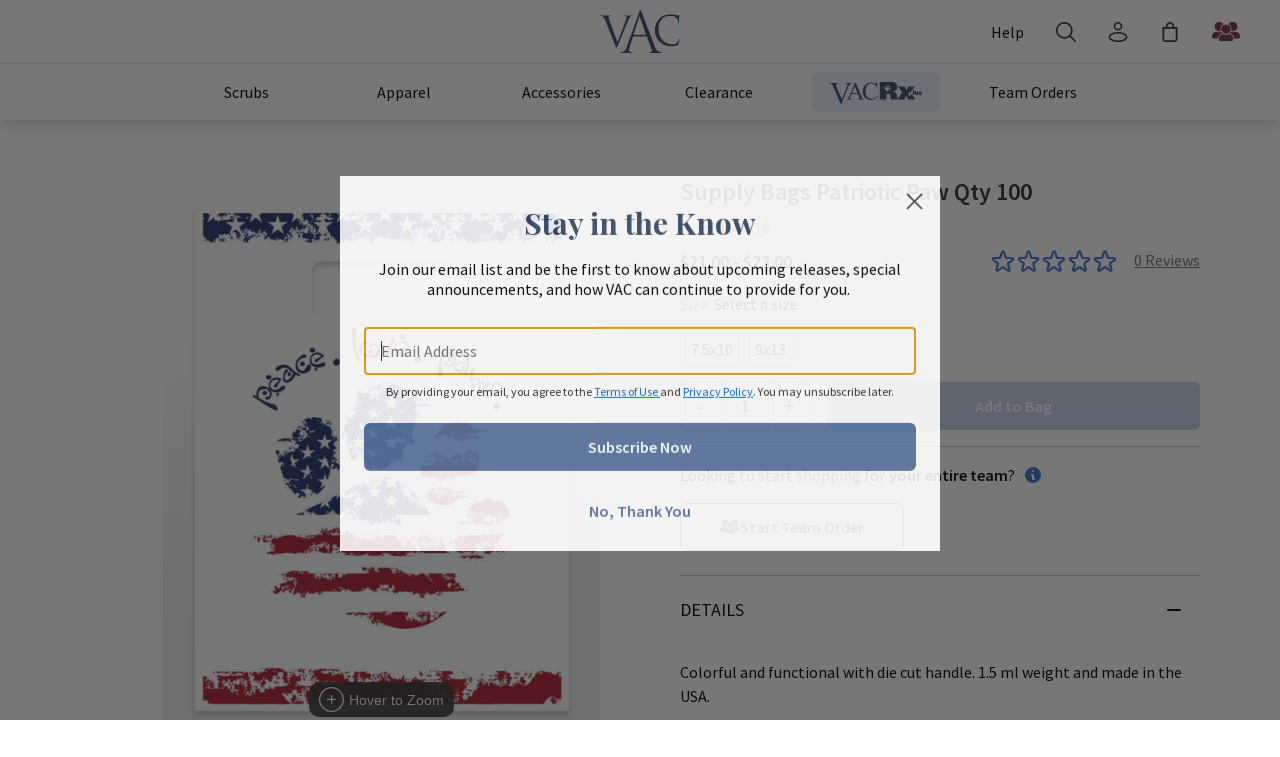

--- FILE ---
content_type: text/html; charset=utf-8
request_url: https://www.veterinaryapparel.com/products/supply-bags-patriotic-paw-qty-100
body_size: 16543
content:
<!DOCTYPE html><html lang="en"><head><meta charSet="utf-8"/><meta name="viewport" content="width=device-width"/><title>Supply Bags Patriotic Paw Qty 100</title><meta name="description" content="Supply Bags Patriotic Paw Qty 100 Product Details"/><meta name="next-head-count" content="4"/><meta name="google-site-verification" content="pBAOiA0DS8LzYNMwIA7kU92nhxDaaakcYhzxZFNDrEA"/><script>(function(w,d,s,l,i){w[l] = w[l] || [];w[l].push({'gtm.start':
            new Date().getTime(),event:'gtm.js'});var f=d.getElementsByTagName(s)[0],
            j=d.createElement(s),dl=l!='dataLayer'?'&l='+l:'';j.async=true;j.src=
            'https://www.googletagmanager.com/gtm.js?id='+i+dl;f.parentNode.insertBefore(j,f);
            })(window,document,'script','dataLayer','GTM-5R9SW85');</script><script async="" src="/scripts/checkBrowser.js"></script><link rel="preconnect" href="https://fonts.googleapis.com"/><link rel="preconnect" href="https://fonts.gstatic.com"/><link rel="preconnect" href="https://fonts.gstatic.com" crossorigin /><script id="init-klaviyo-object" data-nscript="beforeInteractive">!function(){if(!window.klaviyo){window._klOnsite=window._klOnsite||[];try{window.klaviyo=new Proxy({},{get:function(n,i){return"push"===i?function(){var n;(n=window._klOnsite).push.apply(n,arguments)}:function(){for(var n=arguments.length,o=new Array(n),w=0;w<n;w++)o[w]=arguments[w];var t="function"==typeof o[o.length-1]?o.pop():void 0,e=new Promise((function(n){window._klOnsite.push([i].concat(o,[function(i){t&&t(i),n(i)}]))}));return e}}})}catch(n){window.klaviyo=window.klaviyo||[],window.klaviyo.push=function(){var n;(n=window._klOnsite).push.apply(n,arguments)}}}}();</script><link rel="preload" href="/_next/static/css/198440b418b3a1dc.css" as="style"/><link rel="stylesheet" href="/_next/static/css/198440b418b3a1dc.css" data-n-g=""/><noscript data-n-css=""></noscript><script defer="" nomodule="" src="/_next/static/chunks/polyfills-78c92fac7aa8fdd8.js"></script><script id="init-klaviyo" async="" src="https://static.klaviyo.com/onsite/js/klaviyo.js?company_id=US5p36" defer="" data-nscript="beforeInteractive"></script><script src="/_next/static/chunks/webpack-dd8919a572f3efbe.js" defer=""></script><script src="/_next/static/chunks/framework-56eb74ff06128874.js" defer=""></script><script src="/_next/static/chunks/main-ec75e10b2dd48472.js" defer=""></script><script src="/_next/static/chunks/pages/_app-e2628fd76dbcb52d.js" defer=""></script><script src="/_next/static/chunks/1782-e0b905a1a7776396.js" defer=""></script><script src="/_next/static/chunks/3247-0571800450aefcd2.js" defer=""></script><script src="/_next/static/chunks/719-ddd51d52bf71424f.js" defer=""></script><script src="/_next/static/chunks/9144-87a35c9304224401.js" defer=""></script><script src="/_next/static/chunks/2512-04daabc2a7bc4162.js" defer=""></script><script src="/_next/static/chunks/1518-2c73f2f2c6bf94d5.js" defer=""></script><script src="/_next/static/chunks/7422-163412600dce2740.js" defer=""></script><script src="/_next/static/chunks/pages/products/%5Bslug%5D-b7c4a3071819f6f3.js" defer=""></script><script src="/_next/static/P7ACVa7HuV6YnQnHApSbD/_buildManifest.js" defer=""></script><script src="/_next/static/P7ACVa7HuV6YnQnHApSbD/_ssgManifest.js" defer=""></script><style data-href="https://fonts.googleapis.com/css2?family=Source+Sans+Pro:wght@400;600;700;900&display=swap">@font-face{font-family:'Source Sans Pro';font-style:normal;font-weight:400;font-display:swap;src:url(https://fonts.gstatic.com/l/font?kit=6xK3dSBYKcSV-LCoeQqfX1RYOo3aPA&skey=1e026b1c27170b9b&v=v23) format('woff')}@font-face{font-family:'Source Sans Pro';font-style:normal;font-weight:600;font-display:swap;src:url(https://fonts.gstatic.com/l/font?kit=6xKydSBYKcSV-LCoeQqfX1RYOo3i54rAkw&skey=227a890402fab339&v=v23) format('woff')}@font-face{font-family:'Source Sans Pro';font-style:normal;font-weight:700;font-display:swap;src:url(https://fonts.gstatic.com/l/font?kit=6xKydSBYKcSV-LCoeQqfX1RYOo3ig4vAkw&skey=84e1cdfb74260b1d&v=v23) format('woff')}@font-face{font-family:'Source Sans Pro';font-style:normal;font-weight:900;font-display:swap;src:url(https://fonts.gstatic.com/l/font?kit=6xKydSBYKcSV-LCoeQqfX1RYOo3iu4nAkw&skey=cf4dfcb31d72fb0a&v=v23) format('woff')}@font-face{font-family:'Source Sans Pro';font-style:normal;font-weight:400;font-display:swap;src:url(https://fonts.gstatic.com/s/sourcesanspro/v23/6xK3dSBYKcSV-LCoeQqfX1RYOo3qNa7lujVj9_mf.woff2) format('woff2');unicode-range:U+0460-052F,U+1C80-1C8A,U+20B4,U+2DE0-2DFF,U+A640-A69F,U+FE2E-FE2F}@font-face{font-family:'Source Sans Pro';font-style:normal;font-weight:400;font-display:swap;src:url(https://fonts.gstatic.com/s/sourcesanspro/v23/6xK3dSBYKcSV-LCoeQqfX1RYOo3qPK7lujVj9_mf.woff2) format('woff2');unicode-range:U+0301,U+0400-045F,U+0490-0491,U+04B0-04B1,U+2116}@font-face{font-family:'Source Sans Pro';font-style:normal;font-weight:400;font-display:swap;src:url(https://fonts.gstatic.com/s/sourcesanspro/v23/6xK3dSBYKcSV-LCoeQqfX1RYOo3qNK7lujVj9_mf.woff2) format('woff2');unicode-range:U+1F00-1FFF}@font-face{font-family:'Source Sans Pro';font-style:normal;font-weight:400;font-display:swap;src:url(https://fonts.gstatic.com/s/sourcesanspro/v23/6xK3dSBYKcSV-LCoeQqfX1RYOo3qO67lujVj9_mf.woff2) format('woff2');unicode-range:U+0370-0377,U+037A-037F,U+0384-038A,U+038C,U+038E-03A1,U+03A3-03FF}@font-face{font-family:'Source Sans Pro';font-style:normal;font-weight:400;font-display:swap;src:url(https://fonts.gstatic.com/s/sourcesanspro/v23/6xK3dSBYKcSV-LCoeQqfX1RYOo3qN67lujVj9_mf.woff2) format('woff2');unicode-range:U+0102-0103,U+0110-0111,U+0128-0129,U+0168-0169,U+01A0-01A1,U+01AF-01B0,U+0300-0301,U+0303-0304,U+0308-0309,U+0323,U+0329,U+1EA0-1EF9,U+20AB}@font-face{font-family:'Source Sans Pro';font-style:normal;font-weight:400;font-display:swap;src:url(https://fonts.gstatic.com/s/sourcesanspro/v23/6xK3dSBYKcSV-LCoeQqfX1RYOo3qNq7lujVj9_mf.woff2) format('woff2');unicode-range:U+0100-02BA,U+02BD-02C5,U+02C7-02CC,U+02CE-02D7,U+02DD-02FF,U+0304,U+0308,U+0329,U+1D00-1DBF,U+1E00-1E9F,U+1EF2-1EFF,U+2020,U+20A0-20AB,U+20AD-20C0,U+2113,U+2C60-2C7F,U+A720-A7FF}@font-face{font-family:'Source Sans Pro';font-style:normal;font-weight:400;font-display:swap;src:url(https://fonts.gstatic.com/s/sourcesanspro/v23/6xK3dSBYKcSV-LCoeQqfX1RYOo3qOK7lujVj9w.woff2) format('woff2');unicode-range:U+0000-00FF,U+0131,U+0152-0153,U+02BB-02BC,U+02C6,U+02DA,U+02DC,U+0304,U+0308,U+0329,U+2000-206F,U+20AC,U+2122,U+2191,U+2193,U+2212,U+2215,U+FEFF,U+FFFD}@font-face{font-family:'Source Sans Pro';font-style:normal;font-weight:600;font-display:swap;src:url(https://fonts.gstatic.com/s/sourcesanspro/v23/6xKydSBYKcSV-LCoeQqfX1RYOo3i54rwmhdu3cOWxy40.woff2) format('woff2');unicode-range:U+0460-052F,U+1C80-1C8A,U+20B4,U+2DE0-2DFF,U+A640-A69F,U+FE2E-FE2F}@font-face{font-family:'Source Sans Pro';font-style:normal;font-weight:600;font-display:swap;src:url(https://fonts.gstatic.com/s/sourcesanspro/v23/6xKydSBYKcSV-LCoeQqfX1RYOo3i54rwkxdu3cOWxy40.woff2) format('woff2');unicode-range:U+0301,U+0400-045F,U+0490-0491,U+04B0-04B1,U+2116}@font-face{font-family:'Source Sans Pro';font-style:normal;font-weight:600;font-display:swap;src:url(https://fonts.gstatic.com/s/sourcesanspro/v23/6xKydSBYKcSV-LCoeQqfX1RYOo3i54rwmxdu3cOWxy40.woff2) format('woff2');unicode-range:U+1F00-1FFF}@font-face{font-family:'Source Sans Pro';font-style:normal;font-weight:600;font-display:swap;src:url(https://fonts.gstatic.com/s/sourcesanspro/v23/6xKydSBYKcSV-LCoeQqfX1RYOo3i54rwlBdu3cOWxy40.woff2) format('woff2');unicode-range:U+0370-0377,U+037A-037F,U+0384-038A,U+038C,U+038E-03A1,U+03A3-03FF}@font-face{font-family:'Source Sans Pro';font-style:normal;font-weight:600;font-display:swap;src:url(https://fonts.gstatic.com/s/sourcesanspro/v23/6xKydSBYKcSV-LCoeQqfX1RYOo3i54rwmBdu3cOWxy40.woff2) format('woff2');unicode-range:U+0102-0103,U+0110-0111,U+0128-0129,U+0168-0169,U+01A0-01A1,U+01AF-01B0,U+0300-0301,U+0303-0304,U+0308-0309,U+0323,U+0329,U+1EA0-1EF9,U+20AB}@font-face{font-family:'Source Sans Pro';font-style:normal;font-weight:600;font-display:swap;src:url(https://fonts.gstatic.com/s/sourcesanspro/v23/6xKydSBYKcSV-LCoeQqfX1RYOo3i54rwmRdu3cOWxy40.woff2) format('woff2');unicode-range:U+0100-02BA,U+02BD-02C5,U+02C7-02CC,U+02CE-02D7,U+02DD-02FF,U+0304,U+0308,U+0329,U+1D00-1DBF,U+1E00-1E9F,U+1EF2-1EFF,U+2020,U+20A0-20AB,U+20AD-20C0,U+2113,U+2C60-2C7F,U+A720-A7FF}@font-face{font-family:'Source Sans Pro';font-style:normal;font-weight:600;font-display:swap;src:url(https://fonts.gstatic.com/s/sourcesanspro/v23/6xKydSBYKcSV-LCoeQqfX1RYOo3i54rwlxdu3cOWxw.woff2) format('woff2');unicode-range:U+0000-00FF,U+0131,U+0152-0153,U+02BB-02BC,U+02C6,U+02DA,U+02DC,U+0304,U+0308,U+0329,U+2000-206F,U+20AC,U+2122,U+2191,U+2193,U+2212,U+2215,U+FEFF,U+FFFD}@font-face{font-family:'Source Sans Pro';font-style:normal;font-weight:700;font-display:swap;src:url(https://fonts.gstatic.com/s/sourcesanspro/v23/6xKydSBYKcSV-LCoeQqfX1RYOo3ig4vwmhdu3cOWxy40.woff2) format('woff2');unicode-range:U+0460-052F,U+1C80-1C8A,U+20B4,U+2DE0-2DFF,U+A640-A69F,U+FE2E-FE2F}@font-face{font-family:'Source Sans Pro';font-style:normal;font-weight:700;font-display:swap;src:url(https://fonts.gstatic.com/s/sourcesanspro/v23/6xKydSBYKcSV-LCoeQqfX1RYOo3ig4vwkxdu3cOWxy40.woff2) format('woff2');unicode-range:U+0301,U+0400-045F,U+0490-0491,U+04B0-04B1,U+2116}@font-face{font-family:'Source Sans Pro';font-style:normal;font-weight:700;font-display:swap;src:url(https://fonts.gstatic.com/s/sourcesanspro/v23/6xKydSBYKcSV-LCoeQqfX1RYOo3ig4vwmxdu3cOWxy40.woff2) format('woff2');unicode-range:U+1F00-1FFF}@font-face{font-family:'Source Sans Pro';font-style:normal;font-weight:700;font-display:swap;src:url(https://fonts.gstatic.com/s/sourcesanspro/v23/6xKydSBYKcSV-LCoeQqfX1RYOo3ig4vwlBdu3cOWxy40.woff2) format('woff2');unicode-range:U+0370-0377,U+037A-037F,U+0384-038A,U+038C,U+038E-03A1,U+03A3-03FF}@font-face{font-family:'Source Sans Pro';font-style:normal;font-weight:700;font-display:swap;src:url(https://fonts.gstatic.com/s/sourcesanspro/v23/6xKydSBYKcSV-LCoeQqfX1RYOo3ig4vwmBdu3cOWxy40.woff2) format('woff2');unicode-range:U+0102-0103,U+0110-0111,U+0128-0129,U+0168-0169,U+01A0-01A1,U+01AF-01B0,U+0300-0301,U+0303-0304,U+0308-0309,U+0323,U+0329,U+1EA0-1EF9,U+20AB}@font-face{font-family:'Source Sans Pro';font-style:normal;font-weight:700;font-display:swap;src:url(https://fonts.gstatic.com/s/sourcesanspro/v23/6xKydSBYKcSV-LCoeQqfX1RYOo3ig4vwmRdu3cOWxy40.woff2) format('woff2');unicode-range:U+0100-02BA,U+02BD-02C5,U+02C7-02CC,U+02CE-02D7,U+02DD-02FF,U+0304,U+0308,U+0329,U+1D00-1DBF,U+1E00-1E9F,U+1EF2-1EFF,U+2020,U+20A0-20AB,U+20AD-20C0,U+2113,U+2C60-2C7F,U+A720-A7FF}@font-face{font-family:'Source Sans Pro';font-style:normal;font-weight:700;font-display:swap;src:url(https://fonts.gstatic.com/s/sourcesanspro/v23/6xKydSBYKcSV-LCoeQqfX1RYOo3ig4vwlxdu3cOWxw.woff2) format('woff2');unicode-range:U+0000-00FF,U+0131,U+0152-0153,U+02BB-02BC,U+02C6,U+02DA,U+02DC,U+0304,U+0308,U+0329,U+2000-206F,U+20AC,U+2122,U+2191,U+2193,U+2212,U+2215,U+FEFF,U+FFFD}@font-face{font-family:'Source Sans Pro';font-style:normal;font-weight:900;font-display:swap;src:url(https://fonts.gstatic.com/s/sourcesanspro/v23/6xKydSBYKcSV-LCoeQqfX1RYOo3iu4nwmhdu3cOWxy40.woff2) format('woff2');unicode-range:U+0460-052F,U+1C80-1C8A,U+20B4,U+2DE0-2DFF,U+A640-A69F,U+FE2E-FE2F}@font-face{font-family:'Source Sans Pro';font-style:normal;font-weight:900;font-display:swap;src:url(https://fonts.gstatic.com/s/sourcesanspro/v23/6xKydSBYKcSV-LCoeQqfX1RYOo3iu4nwkxdu3cOWxy40.woff2) format('woff2');unicode-range:U+0301,U+0400-045F,U+0490-0491,U+04B0-04B1,U+2116}@font-face{font-family:'Source Sans Pro';font-style:normal;font-weight:900;font-display:swap;src:url(https://fonts.gstatic.com/s/sourcesanspro/v23/6xKydSBYKcSV-LCoeQqfX1RYOo3iu4nwmxdu3cOWxy40.woff2) format('woff2');unicode-range:U+1F00-1FFF}@font-face{font-family:'Source Sans Pro';font-style:normal;font-weight:900;font-display:swap;src:url(https://fonts.gstatic.com/s/sourcesanspro/v23/6xKydSBYKcSV-LCoeQqfX1RYOo3iu4nwlBdu3cOWxy40.woff2) format('woff2');unicode-range:U+0370-0377,U+037A-037F,U+0384-038A,U+038C,U+038E-03A1,U+03A3-03FF}@font-face{font-family:'Source Sans Pro';font-style:normal;font-weight:900;font-display:swap;src:url(https://fonts.gstatic.com/s/sourcesanspro/v23/6xKydSBYKcSV-LCoeQqfX1RYOo3iu4nwmBdu3cOWxy40.woff2) format('woff2');unicode-range:U+0102-0103,U+0110-0111,U+0128-0129,U+0168-0169,U+01A0-01A1,U+01AF-01B0,U+0300-0301,U+0303-0304,U+0308-0309,U+0323,U+0329,U+1EA0-1EF9,U+20AB}@font-face{font-family:'Source Sans Pro';font-style:normal;font-weight:900;font-display:swap;src:url(https://fonts.gstatic.com/s/sourcesanspro/v23/6xKydSBYKcSV-LCoeQqfX1RYOo3iu4nwmRdu3cOWxy40.woff2) format('woff2');unicode-range:U+0100-02BA,U+02BD-02C5,U+02C7-02CC,U+02CE-02D7,U+02DD-02FF,U+0304,U+0308,U+0329,U+1D00-1DBF,U+1E00-1E9F,U+1EF2-1EFF,U+2020,U+20A0-20AB,U+20AD-20C0,U+2113,U+2C60-2C7F,U+A720-A7FF}@font-face{font-family:'Source Sans Pro';font-style:normal;font-weight:900;font-display:swap;src:url(https://fonts.gstatic.com/s/sourcesanspro/v23/6xKydSBYKcSV-LCoeQqfX1RYOo3iu4nwlxdu3cOWxw.woff2) format('woff2');unicode-range:U+0000-00FF,U+0131,U+0152-0153,U+02BB-02BC,U+02C6,U+02DA,U+02DC,U+0304,U+0308,U+0329,U+2000-206F,U+20AC,U+2122,U+2191,U+2193,U+2212,U+2215,U+FEFF,U+FFFD}</style><style data-href="https://fonts.googleapis.com/css2?family=Playfair+Display:wght@400;500;600;700;800;900&display=swap">@font-face{font-family:'Playfair Display';font-style:normal;font-weight:400;font-display:swap;src:url(https://fonts.gstatic.com/l/font?kit=nuFvD-vYSZviVYUb_rj3ij__anPXJzDwcbmjWBN2PKdFvUDT&skey=f3b68f0152604ed9&v=v40) format('woff')}@font-face{font-family:'Playfair Display';font-style:normal;font-weight:500;font-display:swap;src:url(https://fonts.gstatic.com/l/font?kit=nuFvD-vYSZviVYUb_rj3ij__anPXJzDwcbmjWBN2PKd3vUDT&skey=f3b68f0152604ed9&v=v40) format('woff')}@font-face{font-family:'Playfair Display';font-style:normal;font-weight:600;font-display:swap;src:url(https://fonts.gstatic.com/l/font?kit=nuFvD-vYSZviVYUb_rj3ij__anPXJzDwcbmjWBN2PKebukDT&skey=f3b68f0152604ed9&v=v40) format('woff')}@font-face{font-family:'Playfair Display';font-style:normal;font-weight:700;font-display:swap;src:url(https://fonts.gstatic.com/l/font?kit=nuFvD-vYSZviVYUb_rj3ij__anPXJzDwcbmjWBN2PKeiukDT&skey=f3b68f0152604ed9&v=v40) format('woff')}@font-face{font-family:'Playfair Display';font-style:normal;font-weight:800;font-display:swap;src:url(https://fonts.gstatic.com/l/font?kit=nuFvD-vYSZviVYUb_rj3ij__anPXJzDwcbmjWBN2PKfFukDT&skey=f3b68f0152604ed9&v=v40) format('woff')}@font-face{font-family:'Playfair Display';font-style:normal;font-weight:900;font-display:swap;src:url(https://fonts.gstatic.com/l/font?kit=nuFvD-vYSZviVYUb_rj3ij__anPXJzDwcbmjWBN2PKfsukDT&skey=f3b68f0152604ed9&v=v40) format('woff')}@font-face{font-family:'Playfair Display';font-style:normal;font-weight:400;font-display:swap;src:url(https://fonts.gstatic.com/s/playfairdisplay/v40/nuFiD-vYSZviVYUb_rj3ij__anPXDTjYgEM86xRbPQ.woff2) format('woff2');unicode-range:U+0301,U+0400-045F,U+0490-0491,U+04B0-04B1,U+2116}@font-face{font-family:'Playfair Display';font-style:normal;font-weight:400;font-display:swap;src:url(https://fonts.gstatic.com/s/playfairdisplay/v40/nuFiD-vYSZviVYUb_rj3ij__anPXDTPYgEM86xRbPQ.woff2) format('woff2');unicode-range:U+0102-0103,U+0110-0111,U+0128-0129,U+0168-0169,U+01A0-01A1,U+01AF-01B0,U+0300-0301,U+0303-0304,U+0308-0309,U+0323,U+0329,U+1EA0-1EF9,U+20AB}@font-face{font-family:'Playfair Display';font-style:normal;font-weight:400;font-display:swap;src:url(https://fonts.gstatic.com/s/playfairdisplay/v40/nuFiD-vYSZviVYUb_rj3ij__anPXDTLYgEM86xRbPQ.woff2) format('woff2');unicode-range:U+0100-02BA,U+02BD-02C5,U+02C7-02CC,U+02CE-02D7,U+02DD-02FF,U+0304,U+0308,U+0329,U+1D00-1DBF,U+1E00-1E9F,U+1EF2-1EFF,U+2020,U+20A0-20AB,U+20AD-20C0,U+2113,U+2C60-2C7F,U+A720-A7FF}@font-face{font-family:'Playfair Display';font-style:normal;font-weight:400;font-display:swap;src:url(https://fonts.gstatic.com/s/playfairdisplay/v40/nuFiD-vYSZviVYUb_rj3ij__anPXDTzYgEM86xQ.woff2) format('woff2');unicode-range:U+0000-00FF,U+0131,U+0152-0153,U+02BB-02BC,U+02C6,U+02DA,U+02DC,U+0304,U+0308,U+0329,U+2000-206F,U+20AC,U+2122,U+2191,U+2193,U+2212,U+2215,U+FEFF,U+FFFD}@font-face{font-family:'Playfair Display';font-style:normal;font-weight:500;font-display:swap;src:url(https://fonts.gstatic.com/s/playfairdisplay/v40/nuFiD-vYSZviVYUb_rj3ij__anPXDTjYgEM86xRbPQ.woff2) format('woff2');unicode-range:U+0301,U+0400-045F,U+0490-0491,U+04B0-04B1,U+2116}@font-face{font-family:'Playfair Display';font-style:normal;font-weight:500;font-display:swap;src:url(https://fonts.gstatic.com/s/playfairdisplay/v40/nuFiD-vYSZviVYUb_rj3ij__anPXDTPYgEM86xRbPQ.woff2) format('woff2');unicode-range:U+0102-0103,U+0110-0111,U+0128-0129,U+0168-0169,U+01A0-01A1,U+01AF-01B0,U+0300-0301,U+0303-0304,U+0308-0309,U+0323,U+0329,U+1EA0-1EF9,U+20AB}@font-face{font-family:'Playfair Display';font-style:normal;font-weight:500;font-display:swap;src:url(https://fonts.gstatic.com/s/playfairdisplay/v40/nuFiD-vYSZviVYUb_rj3ij__anPXDTLYgEM86xRbPQ.woff2) format('woff2');unicode-range:U+0100-02BA,U+02BD-02C5,U+02C7-02CC,U+02CE-02D7,U+02DD-02FF,U+0304,U+0308,U+0329,U+1D00-1DBF,U+1E00-1E9F,U+1EF2-1EFF,U+2020,U+20A0-20AB,U+20AD-20C0,U+2113,U+2C60-2C7F,U+A720-A7FF}@font-face{font-family:'Playfair Display';font-style:normal;font-weight:500;font-display:swap;src:url(https://fonts.gstatic.com/s/playfairdisplay/v40/nuFiD-vYSZviVYUb_rj3ij__anPXDTzYgEM86xQ.woff2) format('woff2');unicode-range:U+0000-00FF,U+0131,U+0152-0153,U+02BB-02BC,U+02C6,U+02DA,U+02DC,U+0304,U+0308,U+0329,U+2000-206F,U+20AC,U+2122,U+2191,U+2193,U+2212,U+2215,U+FEFF,U+FFFD}@font-face{font-family:'Playfair Display';font-style:normal;font-weight:600;font-display:swap;src:url(https://fonts.gstatic.com/s/playfairdisplay/v40/nuFiD-vYSZviVYUb_rj3ij__anPXDTjYgEM86xRbPQ.woff2) format('woff2');unicode-range:U+0301,U+0400-045F,U+0490-0491,U+04B0-04B1,U+2116}@font-face{font-family:'Playfair Display';font-style:normal;font-weight:600;font-display:swap;src:url(https://fonts.gstatic.com/s/playfairdisplay/v40/nuFiD-vYSZviVYUb_rj3ij__anPXDTPYgEM86xRbPQ.woff2) format('woff2');unicode-range:U+0102-0103,U+0110-0111,U+0128-0129,U+0168-0169,U+01A0-01A1,U+01AF-01B0,U+0300-0301,U+0303-0304,U+0308-0309,U+0323,U+0329,U+1EA0-1EF9,U+20AB}@font-face{font-family:'Playfair Display';font-style:normal;font-weight:600;font-display:swap;src:url(https://fonts.gstatic.com/s/playfairdisplay/v40/nuFiD-vYSZviVYUb_rj3ij__anPXDTLYgEM86xRbPQ.woff2) format('woff2');unicode-range:U+0100-02BA,U+02BD-02C5,U+02C7-02CC,U+02CE-02D7,U+02DD-02FF,U+0304,U+0308,U+0329,U+1D00-1DBF,U+1E00-1E9F,U+1EF2-1EFF,U+2020,U+20A0-20AB,U+20AD-20C0,U+2113,U+2C60-2C7F,U+A720-A7FF}@font-face{font-family:'Playfair Display';font-style:normal;font-weight:600;font-display:swap;src:url(https://fonts.gstatic.com/s/playfairdisplay/v40/nuFiD-vYSZviVYUb_rj3ij__anPXDTzYgEM86xQ.woff2) format('woff2');unicode-range:U+0000-00FF,U+0131,U+0152-0153,U+02BB-02BC,U+02C6,U+02DA,U+02DC,U+0304,U+0308,U+0329,U+2000-206F,U+20AC,U+2122,U+2191,U+2193,U+2212,U+2215,U+FEFF,U+FFFD}@font-face{font-family:'Playfair Display';font-style:normal;font-weight:700;font-display:swap;src:url(https://fonts.gstatic.com/s/playfairdisplay/v40/nuFiD-vYSZviVYUb_rj3ij__anPXDTjYgEM86xRbPQ.woff2) format('woff2');unicode-range:U+0301,U+0400-045F,U+0490-0491,U+04B0-04B1,U+2116}@font-face{font-family:'Playfair Display';font-style:normal;font-weight:700;font-display:swap;src:url(https://fonts.gstatic.com/s/playfairdisplay/v40/nuFiD-vYSZviVYUb_rj3ij__anPXDTPYgEM86xRbPQ.woff2) format('woff2');unicode-range:U+0102-0103,U+0110-0111,U+0128-0129,U+0168-0169,U+01A0-01A1,U+01AF-01B0,U+0300-0301,U+0303-0304,U+0308-0309,U+0323,U+0329,U+1EA0-1EF9,U+20AB}@font-face{font-family:'Playfair Display';font-style:normal;font-weight:700;font-display:swap;src:url(https://fonts.gstatic.com/s/playfairdisplay/v40/nuFiD-vYSZviVYUb_rj3ij__anPXDTLYgEM86xRbPQ.woff2) format('woff2');unicode-range:U+0100-02BA,U+02BD-02C5,U+02C7-02CC,U+02CE-02D7,U+02DD-02FF,U+0304,U+0308,U+0329,U+1D00-1DBF,U+1E00-1E9F,U+1EF2-1EFF,U+2020,U+20A0-20AB,U+20AD-20C0,U+2113,U+2C60-2C7F,U+A720-A7FF}@font-face{font-family:'Playfair Display';font-style:normal;font-weight:700;font-display:swap;src:url(https://fonts.gstatic.com/s/playfairdisplay/v40/nuFiD-vYSZviVYUb_rj3ij__anPXDTzYgEM86xQ.woff2) format('woff2');unicode-range:U+0000-00FF,U+0131,U+0152-0153,U+02BB-02BC,U+02C6,U+02DA,U+02DC,U+0304,U+0308,U+0329,U+2000-206F,U+20AC,U+2122,U+2191,U+2193,U+2212,U+2215,U+FEFF,U+FFFD}@font-face{font-family:'Playfair Display';font-style:normal;font-weight:800;font-display:swap;src:url(https://fonts.gstatic.com/s/playfairdisplay/v40/nuFiD-vYSZviVYUb_rj3ij__anPXDTjYgEM86xRbPQ.woff2) format('woff2');unicode-range:U+0301,U+0400-045F,U+0490-0491,U+04B0-04B1,U+2116}@font-face{font-family:'Playfair Display';font-style:normal;font-weight:800;font-display:swap;src:url(https://fonts.gstatic.com/s/playfairdisplay/v40/nuFiD-vYSZviVYUb_rj3ij__anPXDTPYgEM86xRbPQ.woff2) format('woff2');unicode-range:U+0102-0103,U+0110-0111,U+0128-0129,U+0168-0169,U+01A0-01A1,U+01AF-01B0,U+0300-0301,U+0303-0304,U+0308-0309,U+0323,U+0329,U+1EA0-1EF9,U+20AB}@font-face{font-family:'Playfair Display';font-style:normal;font-weight:800;font-display:swap;src:url(https://fonts.gstatic.com/s/playfairdisplay/v40/nuFiD-vYSZviVYUb_rj3ij__anPXDTLYgEM86xRbPQ.woff2) format('woff2');unicode-range:U+0100-02BA,U+02BD-02C5,U+02C7-02CC,U+02CE-02D7,U+02DD-02FF,U+0304,U+0308,U+0329,U+1D00-1DBF,U+1E00-1E9F,U+1EF2-1EFF,U+2020,U+20A0-20AB,U+20AD-20C0,U+2113,U+2C60-2C7F,U+A720-A7FF}@font-face{font-family:'Playfair Display';font-style:normal;font-weight:800;font-display:swap;src:url(https://fonts.gstatic.com/s/playfairdisplay/v40/nuFiD-vYSZviVYUb_rj3ij__anPXDTzYgEM86xQ.woff2) format('woff2');unicode-range:U+0000-00FF,U+0131,U+0152-0153,U+02BB-02BC,U+02C6,U+02DA,U+02DC,U+0304,U+0308,U+0329,U+2000-206F,U+20AC,U+2122,U+2191,U+2193,U+2212,U+2215,U+FEFF,U+FFFD}@font-face{font-family:'Playfair Display';font-style:normal;font-weight:900;font-display:swap;src:url(https://fonts.gstatic.com/s/playfairdisplay/v40/nuFiD-vYSZviVYUb_rj3ij__anPXDTjYgEM86xRbPQ.woff2) format('woff2');unicode-range:U+0301,U+0400-045F,U+0490-0491,U+04B0-04B1,U+2116}@font-face{font-family:'Playfair Display';font-style:normal;font-weight:900;font-display:swap;src:url(https://fonts.gstatic.com/s/playfairdisplay/v40/nuFiD-vYSZviVYUb_rj3ij__anPXDTPYgEM86xRbPQ.woff2) format('woff2');unicode-range:U+0102-0103,U+0110-0111,U+0128-0129,U+0168-0169,U+01A0-01A1,U+01AF-01B0,U+0300-0301,U+0303-0304,U+0308-0309,U+0323,U+0329,U+1EA0-1EF9,U+20AB}@font-face{font-family:'Playfair Display';font-style:normal;font-weight:900;font-display:swap;src:url(https://fonts.gstatic.com/s/playfairdisplay/v40/nuFiD-vYSZviVYUb_rj3ij__anPXDTLYgEM86xRbPQ.woff2) format('woff2');unicode-range:U+0100-02BA,U+02BD-02C5,U+02C7-02CC,U+02CE-02D7,U+02DD-02FF,U+0304,U+0308,U+0329,U+1D00-1DBF,U+1E00-1E9F,U+1EF2-1EFF,U+2020,U+20A0-20AB,U+20AD-20C0,U+2113,U+2C60-2C7F,U+A720-A7FF}@font-face{font-family:'Playfair Display';font-style:normal;font-weight:900;font-display:swap;src:url(https://fonts.gstatic.com/s/playfairdisplay/v40/nuFiD-vYSZviVYUb_rj3ij__anPXDTzYgEM86xQ.woff2) format('woff2');unicode-range:U+0000-00FF,U+0131,U+0152-0153,U+02BB-02BC,U+02C6,U+02DA,U+02DC,U+0304,U+0308,U+0329,U+2000-206F,U+20AC,U+2122,U+2191,U+2193,U+2212,U+2215,U+FEFF,U+FFFD}</style><style data-href="https://fonts.googleapis.com/css2?family=Alex+Brush&display=swap">@font-face{font-family:'Alex Brush';font-style:normal;font-weight:400;font-display:swap;src:url(https://fonts.gstatic.com/l/font?kit=SZc83FzrJKuqFbwMKk6EtUE&skey=102cfecb8b7851f&v=v23) format('woff')}@font-face{font-family:'Alex Brush';font-style:normal;font-weight:400;font-display:swap;src:url(https://fonts.gstatic.com/s/alexbrush/v23/SZc83FzrJKuqFbwMKk6EhUrz7RlNiCY0GA.woff2) format('woff2');unicode-range:U+0102-0103,U+0110-0111,U+0128-0129,U+0168-0169,U+01A0-01A1,U+01AF-01B0,U+0300-0301,U+0303-0304,U+0308-0309,U+0323,U+0329,U+1EA0-1EF9,U+20AB}@font-face{font-family:'Alex Brush';font-style:normal;font-weight:400;font-display:swap;src:url(https://fonts.gstatic.com/s/alexbrush/v23/SZc83FzrJKuqFbwMKk6EhUvz7RlNiCY0GA.woff2) format('woff2');unicode-range:U+0100-02BA,U+02BD-02C5,U+02C7-02CC,U+02CE-02D7,U+02DD-02FF,U+0304,U+0308,U+0329,U+1D00-1DBF,U+1E00-1E9F,U+1EF2-1EFF,U+2020,U+20A0-20AB,U+20AD-20C0,U+2113,U+2C60-2C7F,U+A720-A7FF}@font-face{font-family:'Alex Brush';font-style:normal;font-weight:400;font-display:swap;src:url(https://fonts.gstatic.com/s/alexbrush/v23/SZc83FzrJKuqFbwMKk6EhUXz7RlNiCY.woff2) format('woff2');unicode-range:U+0000-00FF,U+0131,U+0152-0153,U+02BB-02BC,U+02C6,U+02DA,U+02DC,U+0304,U+0308,U+0329,U+2000-206F,U+20AC,U+2122,U+2191,U+2193,U+2212,U+2215,U+FEFF,U+FFFD}</style><style data-href="https://fonts.googleapis.com/css2?family=Noto+Sans+Display:wght@200;300;400;500;600;700;800&display=swap">@font-face{font-family:'Noto Sans Display';font-style:normal;font-weight:200;font-stretch:normal;font-display:swap;src:url(https://fonts.gstatic.com/l/font?kit=RLpbK4fy6r6tOBEJg0IAKzqdFZVZxpMkXJMhnB9XjO1o90LuV-PT4Doq_AKp__cKVTI&skey=6b3418ea71d38bb4&v=v30) format('woff')}@font-face{font-family:'Noto Sans Display';font-style:normal;font-weight:300;font-stretch:normal;font-display:swap;src:url(https://fonts.gstatic.com/l/font?kit=RLpbK4fy6r6tOBEJg0IAKzqdFZVZxpMkXJMhnB9XjO1o90LuV-PT4Doq_AKp_ykKVTI&skey=6b3418ea71d38bb4&v=v30) format('woff')}@font-face{font-family:'Noto Sans Display';font-style:normal;font-weight:400;font-stretch:normal;font-display:swap;src:url(https://fonts.gstatic.com/l/font?kit=RLpbK4fy6r6tOBEJg0IAKzqdFZVZxpMkXJMhnB9XjO1o90LuV-PT4Doq_AKp_3cKVTI&skey=6b3418ea71d38bb4&v=v30) format('woff')}@font-face{font-family:'Noto Sans Display';font-style:normal;font-weight:500;font-stretch:normal;font-display:swap;src:url(https://fonts.gstatic.com/l/font?kit=RLpbK4fy6r6tOBEJg0IAKzqdFZVZxpMkXJMhnB9XjO1o90LuV-PT4Doq_AKp_0UKVTI&skey=6b3418ea71d38bb4&v=v30) format('woff')}@font-face{font-family:'Noto Sans Display';font-style:normal;font-weight:600;font-stretch:normal;font-display:swap;src:url(https://fonts.gstatic.com/l/font?kit=RLpbK4fy6r6tOBEJg0IAKzqdFZVZxpMkXJMhnB9XjO1o90LuV-PT4Doq_AKp_6kNVTI&skey=6b3418ea71d38bb4&v=v30) format('woff')}@font-face{font-family:'Noto Sans Display';font-style:normal;font-weight:700;font-stretch:normal;font-display:swap;src:url(https://fonts.gstatic.com/l/font?kit=RLpbK4fy6r6tOBEJg0IAKzqdFZVZxpMkXJMhnB9XjO1o90LuV-PT4Doq_AKp_5ANVTI&skey=6b3418ea71d38bb4&v=v30) format('woff')}@font-face{font-family:'Noto Sans Display';font-style:normal;font-weight:800;font-stretch:normal;font-display:swap;src:url(https://fonts.gstatic.com/l/font?kit=RLpbK4fy6r6tOBEJg0IAKzqdFZVZxpMkXJMhnB9XjO1o90LuV-PT4Doq_AKp__cNVTI&skey=6b3418ea71d38bb4&v=v30) format('woff')}@font-face{font-family:'Noto Sans Display';font-style:normal;font-weight:200;font-stretch:100%;font-display:swap;src:url(https://fonts.gstatic.com/s/notosansdisplay/v30/RLpWK4fy6r6tOBEJg0IAKzqdFZVZxpMkXJMhnB9XjO1o90LEVssiGqWZ-y-o.woff2) format('woff2');unicode-range:U+0460-052F,U+1C80-1C8A,U+20B4,U+2DE0-2DFF,U+A640-A69F,U+FE2E-FE2F}@font-face{font-family:'Noto Sans Display';font-style:normal;font-weight:200;font-stretch:100%;font-display:swap;src:url(https://fonts.gstatic.com/s/notosansdisplay/v30/RLpWK4fy6r6tOBEJg0IAKzqdFZVZxpMkXJMhnB9XjO1o90LEX8siGqWZ-y-o.woff2) format('woff2');unicode-range:U+0301,U+0400-045F,U+0490-0491,U+04B0-04B1,U+2116}@font-face{font-family:'Noto Sans Display';font-style:normal;font-weight:200;font-stretch:100%;font-display:swap;src:url(https://fonts.gstatic.com/s/notosansdisplay/v30/RLpWK4fy6r6tOBEJg0IAKzqdFZVZxpMkXJMhnB9XjO1o90LEV8siGqWZ-y-o.woff2) format('woff2');unicode-range:U+1F00-1FFF}@font-face{font-family:'Noto Sans Display';font-style:normal;font-weight:200;font-stretch:100%;font-display:swap;src:url(https://fonts.gstatic.com/s/notosansdisplay/v30/RLpWK4fy6r6tOBEJg0IAKzqdFZVZxpMkXJMhnB9XjO1o90LEWMsiGqWZ-y-o.woff2) format('woff2');unicode-range:U+0370-0377,U+037A-037F,U+0384-038A,U+038C,U+038E-03A1,U+03A3-03FF}@font-face{font-family:'Noto Sans Display';font-style:normal;font-weight:200;font-stretch:100%;font-display:swap;src:url(https://fonts.gstatic.com/s/notosansdisplay/v30/RLpWK4fy6r6tOBEJg0IAKzqdFZVZxpMkXJMhnB9XjO1o90LEVMsiGqWZ-y-o.woff2) format('woff2');unicode-range:U+0102-0103,U+0110-0111,U+0128-0129,U+0168-0169,U+01A0-01A1,U+01AF-01B0,U+0300-0301,U+0303-0304,U+0308-0309,U+0323,U+0329,U+1EA0-1EF9,U+20AB}@font-face{font-family:'Noto Sans Display';font-style:normal;font-weight:200;font-stretch:100%;font-display:swap;src:url(https://fonts.gstatic.com/s/notosansdisplay/v30/RLpWK4fy6r6tOBEJg0IAKzqdFZVZxpMkXJMhnB9XjO1o90LEVcsiGqWZ-y-o.woff2) format('woff2');unicode-range:U+0100-02BA,U+02BD-02C5,U+02C7-02CC,U+02CE-02D7,U+02DD-02FF,U+0304,U+0308,U+0329,U+1D00-1DBF,U+1E00-1E9F,U+1EF2-1EFF,U+2020,U+20A0-20AB,U+20AD-20C0,U+2113,U+2C60-2C7F,U+A720-A7FF}@font-face{font-family:'Noto Sans Display';font-style:normal;font-weight:200;font-stretch:100%;font-display:swap;src:url(https://fonts.gstatic.com/s/notosansdisplay/v30/RLpWK4fy6r6tOBEJg0IAKzqdFZVZxpMkXJMhnB9XjO1o90LEW8siGqWZ-w.woff2) format('woff2');unicode-range:U+0000-00FF,U+0131,U+0152-0153,U+02BB-02BC,U+02C6,U+02DA,U+02DC,U+0304,U+0308,U+0329,U+2000-206F,U+20AC,U+2122,U+2191,U+2193,U+2212,U+2215,U+FEFF,U+FFFD}@font-face{font-family:'Noto Sans Display';font-style:normal;font-weight:300;font-stretch:100%;font-display:swap;src:url(https://fonts.gstatic.com/s/notosansdisplay/v30/RLpWK4fy6r6tOBEJg0IAKzqdFZVZxpMkXJMhnB9XjO1o90LEVssiGqWZ-y-o.woff2) format('woff2');unicode-range:U+0460-052F,U+1C80-1C8A,U+20B4,U+2DE0-2DFF,U+A640-A69F,U+FE2E-FE2F}@font-face{font-family:'Noto Sans Display';font-style:normal;font-weight:300;font-stretch:100%;font-display:swap;src:url(https://fonts.gstatic.com/s/notosansdisplay/v30/RLpWK4fy6r6tOBEJg0IAKzqdFZVZxpMkXJMhnB9XjO1o90LEX8siGqWZ-y-o.woff2) format('woff2');unicode-range:U+0301,U+0400-045F,U+0490-0491,U+04B0-04B1,U+2116}@font-face{font-family:'Noto Sans Display';font-style:normal;font-weight:300;font-stretch:100%;font-display:swap;src:url(https://fonts.gstatic.com/s/notosansdisplay/v30/RLpWK4fy6r6tOBEJg0IAKzqdFZVZxpMkXJMhnB9XjO1o90LEV8siGqWZ-y-o.woff2) format('woff2');unicode-range:U+1F00-1FFF}@font-face{font-family:'Noto Sans Display';font-style:normal;font-weight:300;font-stretch:100%;font-display:swap;src:url(https://fonts.gstatic.com/s/notosansdisplay/v30/RLpWK4fy6r6tOBEJg0IAKzqdFZVZxpMkXJMhnB9XjO1o90LEWMsiGqWZ-y-o.woff2) format('woff2');unicode-range:U+0370-0377,U+037A-037F,U+0384-038A,U+038C,U+038E-03A1,U+03A3-03FF}@font-face{font-family:'Noto Sans Display';font-style:normal;font-weight:300;font-stretch:100%;font-display:swap;src:url(https://fonts.gstatic.com/s/notosansdisplay/v30/RLpWK4fy6r6tOBEJg0IAKzqdFZVZxpMkXJMhnB9XjO1o90LEVMsiGqWZ-y-o.woff2) format('woff2');unicode-range:U+0102-0103,U+0110-0111,U+0128-0129,U+0168-0169,U+01A0-01A1,U+01AF-01B0,U+0300-0301,U+0303-0304,U+0308-0309,U+0323,U+0329,U+1EA0-1EF9,U+20AB}@font-face{font-family:'Noto Sans Display';font-style:normal;font-weight:300;font-stretch:100%;font-display:swap;src:url(https://fonts.gstatic.com/s/notosansdisplay/v30/RLpWK4fy6r6tOBEJg0IAKzqdFZVZxpMkXJMhnB9XjO1o90LEVcsiGqWZ-y-o.woff2) format('woff2');unicode-range:U+0100-02BA,U+02BD-02C5,U+02C7-02CC,U+02CE-02D7,U+02DD-02FF,U+0304,U+0308,U+0329,U+1D00-1DBF,U+1E00-1E9F,U+1EF2-1EFF,U+2020,U+20A0-20AB,U+20AD-20C0,U+2113,U+2C60-2C7F,U+A720-A7FF}@font-face{font-family:'Noto Sans Display';font-style:normal;font-weight:300;font-stretch:100%;font-display:swap;src:url(https://fonts.gstatic.com/s/notosansdisplay/v30/RLpWK4fy6r6tOBEJg0IAKzqdFZVZxpMkXJMhnB9XjO1o90LEW8siGqWZ-w.woff2) format('woff2');unicode-range:U+0000-00FF,U+0131,U+0152-0153,U+02BB-02BC,U+02C6,U+02DA,U+02DC,U+0304,U+0308,U+0329,U+2000-206F,U+20AC,U+2122,U+2191,U+2193,U+2212,U+2215,U+FEFF,U+FFFD}@font-face{font-family:'Noto Sans Display';font-style:normal;font-weight:400;font-stretch:100%;font-display:swap;src:url(https://fonts.gstatic.com/s/notosansdisplay/v30/RLpWK4fy6r6tOBEJg0IAKzqdFZVZxpMkXJMhnB9XjO1o90LEVssiGqWZ-y-o.woff2) format('woff2');unicode-range:U+0460-052F,U+1C80-1C8A,U+20B4,U+2DE0-2DFF,U+A640-A69F,U+FE2E-FE2F}@font-face{font-family:'Noto Sans Display';font-style:normal;font-weight:400;font-stretch:100%;font-display:swap;src:url(https://fonts.gstatic.com/s/notosansdisplay/v30/RLpWK4fy6r6tOBEJg0IAKzqdFZVZxpMkXJMhnB9XjO1o90LEX8siGqWZ-y-o.woff2) format('woff2');unicode-range:U+0301,U+0400-045F,U+0490-0491,U+04B0-04B1,U+2116}@font-face{font-family:'Noto Sans Display';font-style:normal;font-weight:400;font-stretch:100%;font-display:swap;src:url(https://fonts.gstatic.com/s/notosansdisplay/v30/RLpWK4fy6r6tOBEJg0IAKzqdFZVZxpMkXJMhnB9XjO1o90LEV8siGqWZ-y-o.woff2) format('woff2');unicode-range:U+1F00-1FFF}@font-face{font-family:'Noto Sans Display';font-style:normal;font-weight:400;font-stretch:100%;font-display:swap;src:url(https://fonts.gstatic.com/s/notosansdisplay/v30/RLpWK4fy6r6tOBEJg0IAKzqdFZVZxpMkXJMhnB9XjO1o90LEWMsiGqWZ-y-o.woff2) format('woff2');unicode-range:U+0370-0377,U+037A-037F,U+0384-038A,U+038C,U+038E-03A1,U+03A3-03FF}@font-face{font-family:'Noto Sans Display';font-style:normal;font-weight:400;font-stretch:100%;font-display:swap;src:url(https://fonts.gstatic.com/s/notosansdisplay/v30/RLpWK4fy6r6tOBEJg0IAKzqdFZVZxpMkXJMhnB9XjO1o90LEVMsiGqWZ-y-o.woff2) format('woff2');unicode-range:U+0102-0103,U+0110-0111,U+0128-0129,U+0168-0169,U+01A0-01A1,U+01AF-01B0,U+0300-0301,U+0303-0304,U+0308-0309,U+0323,U+0329,U+1EA0-1EF9,U+20AB}@font-face{font-family:'Noto Sans Display';font-style:normal;font-weight:400;font-stretch:100%;font-display:swap;src:url(https://fonts.gstatic.com/s/notosansdisplay/v30/RLpWK4fy6r6tOBEJg0IAKzqdFZVZxpMkXJMhnB9XjO1o90LEVcsiGqWZ-y-o.woff2) format('woff2');unicode-range:U+0100-02BA,U+02BD-02C5,U+02C7-02CC,U+02CE-02D7,U+02DD-02FF,U+0304,U+0308,U+0329,U+1D00-1DBF,U+1E00-1E9F,U+1EF2-1EFF,U+2020,U+20A0-20AB,U+20AD-20C0,U+2113,U+2C60-2C7F,U+A720-A7FF}@font-face{font-family:'Noto Sans Display';font-style:normal;font-weight:400;font-stretch:100%;font-display:swap;src:url(https://fonts.gstatic.com/s/notosansdisplay/v30/RLpWK4fy6r6tOBEJg0IAKzqdFZVZxpMkXJMhnB9XjO1o90LEW8siGqWZ-w.woff2) format('woff2');unicode-range:U+0000-00FF,U+0131,U+0152-0153,U+02BB-02BC,U+02C6,U+02DA,U+02DC,U+0304,U+0308,U+0329,U+2000-206F,U+20AC,U+2122,U+2191,U+2193,U+2212,U+2215,U+FEFF,U+FFFD}@font-face{font-family:'Noto Sans Display';font-style:normal;font-weight:500;font-stretch:100%;font-display:swap;src:url(https://fonts.gstatic.com/s/notosansdisplay/v30/RLpWK4fy6r6tOBEJg0IAKzqdFZVZxpMkXJMhnB9XjO1o90LEVssiGqWZ-y-o.woff2) format('woff2');unicode-range:U+0460-052F,U+1C80-1C8A,U+20B4,U+2DE0-2DFF,U+A640-A69F,U+FE2E-FE2F}@font-face{font-family:'Noto Sans Display';font-style:normal;font-weight:500;font-stretch:100%;font-display:swap;src:url(https://fonts.gstatic.com/s/notosansdisplay/v30/RLpWK4fy6r6tOBEJg0IAKzqdFZVZxpMkXJMhnB9XjO1o90LEX8siGqWZ-y-o.woff2) format('woff2');unicode-range:U+0301,U+0400-045F,U+0490-0491,U+04B0-04B1,U+2116}@font-face{font-family:'Noto Sans Display';font-style:normal;font-weight:500;font-stretch:100%;font-display:swap;src:url(https://fonts.gstatic.com/s/notosansdisplay/v30/RLpWK4fy6r6tOBEJg0IAKzqdFZVZxpMkXJMhnB9XjO1o90LEV8siGqWZ-y-o.woff2) format('woff2');unicode-range:U+1F00-1FFF}@font-face{font-family:'Noto Sans Display';font-style:normal;font-weight:500;font-stretch:100%;font-display:swap;src:url(https://fonts.gstatic.com/s/notosansdisplay/v30/RLpWK4fy6r6tOBEJg0IAKzqdFZVZxpMkXJMhnB9XjO1o90LEWMsiGqWZ-y-o.woff2) format('woff2');unicode-range:U+0370-0377,U+037A-037F,U+0384-038A,U+038C,U+038E-03A1,U+03A3-03FF}@font-face{font-family:'Noto Sans Display';font-style:normal;font-weight:500;font-stretch:100%;font-display:swap;src:url(https://fonts.gstatic.com/s/notosansdisplay/v30/RLpWK4fy6r6tOBEJg0IAKzqdFZVZxpMkXJMhnB9XjO1o90LEVMsiGqWZ-y-o.woff2) format('woff2');unicode-range:U+0102-0103,U+0110-0111,U+0128-0129,U+0168-0169,U+01A0-01A1,U+01AF-01B0,U+0300-0301,U+0303-0304,U+0308-0309,U+0323,U+0329,U+1EA0-1EF9,U+20AB}@font-face{font-family:'Noto Sans Display';font-style:normal;font-weight:500;font-stretch:100%;font-display:swap;src:url(https://fonts.gstatic.com/s/notosansdisplay/v30/RLpWK4fy6r6tOBEJg0IAKzqdFZVZxpMkXJMhnB9XjO1o90LEVcsiGqWZ-y-o.woff2) format('woff2');unicode-range:U+0100-02BA,U+02BD-02C5,U+02C7-02CC,U+02CE-02D7,U+02DD-02FF,U+0304,U+0308,U+0329,U+1D00-1DBF,U+1E00-1E9F,U+1EF2-1EFF,U+2020,U+20A0-20AB,U+20AD-20C0,U+2113,U+2C60-2C7F,U+A720-A7FF}@font-face{font-family:'Noto Sans Display';font-style:normal;font-weight:500;font-stretch:100%;font-display:swap;src:url(https://fonts.gstatic.com/s/notosansdisplay/v30/RLpWK4fy6r6tOBEJg0IAKzqdFZVZxpMkXJMhnB9XjO1o90LEW8siGqWZ-w.woff2) format('woff2');unicode-range:U+0000-00FF,U+0131,U+0152-0153,U+02BB-02BC,U+02C6,U+02DA,U+02DC,U+0304,U+0308,U+0329,U+2000-206F,U+20AC,U+2122,U+2191,U+2193,U+2212,U+2215,U+FEFF,U+FFFD}@font-face{font-family:'Noto Sans Display';font-style:normal;font-weight:600;font-stretch:100%;font-display:swap;src:url(https://fonts.gstatic.com/s/notosansdisplay/v30/RLpWK4fy6r6tOBEJg0IAKzqdFZVZxpMkXJMhnB9XjO1o90LEVssiGqWZ-y-o.woff2) format('woff2');unicode-range:U+0460-052F,U+1C80-1C8A,U+20B4,U+2DE0-2DFF,U+A640-A69F,U+FE2E-FE2F}@font-face{font-family:'Noto Sans Display';font-style:normal;font-weight:600;font-stretch:100%;font-display:swap;src:url(https://fonts.gstatic.com/s/notosansdisplay/v30/RLpWK4fy6r6tOBEJg0IAKzqdFZVZxpMkXJMhnB9XjO1o90LEX8siGqWZ-y-o.woff2) format('woff2');unicode-range:U+0301,U+0400-045F,U+0490-0491,U+04B0-04B1,U+2116}@font-face{font-family:'Noto Sans Display';font-style:normal;font-weight:600;font-stretch:100%;font-display:swap;src:url(https://fonts.gstatic.com/s/notosansdisplay/v30/RLpWK4fy6r6tOBEJg0IAKzqdFZVZxpMkXJMhnB9XjO1o90LEV8siGqWZ-y-o.woff2) format('woff2');unicode-range:U+1F00-1FFF}@font-face{font-family:'Noto Sans Display';font-style:normal;font-weight:600;font-stretch:100%;font-display:swap;src:url(https://fonts.gstatic.com/s/notosansdisplay/v30/RLpWK4fy6r6tOBEJg0IAKzqdFZVZxpMkXJMhnB9XjO1o90LEWMsiGqWZ-y-o.woff2) format('woff2');unicode-range:U+0370-0377,U+037A-037F,U+0384-038A,U+038C,U+038E-03A1,U+03A3-03FF}@font-face{font-family:'Noto Sans Display';font-style:normal;font-weight:600;font-stretch:100%;font-display:swap;src:url(https://fonts.gstatic.com/s/notosansdisplay/v30/RLpWK4fy6r6tOBEJg0IAKzqdFZVZxpMkXJMhnB9XjO1o90LEVMsiGqWZ-y-o.woff2) format('woff2');unicode-range:U+0102-0103,U+0110-0111,U+0128-0129,U+0168-0169,U+01A0-01A1,U+01AF-01B0,U+0300-0301,U+0303-0304,U+0308-0309,U+0323,U+0329,U+1EA0-1EF9,U+20AB}@font-face{font-family:'Noto Sans Display';font-style:normal;font-weight:600;font-stretch:100%;font-display:swap;src:url(https://fonts.gstatic.com/s/notosansdisplay/v30/RLpWK4fy6r6tOBEJg0IAKzqdFZVZxpMkXJMhnB9XjO1o90LEVcsiGqWZ-y-o.woff2) format('woff2');unicode-range:U+0100-02BA,U+02BD-02C5,U+02C7-02CC,U+02CE-02D7,U+02DD-02FF,U+0304,U+0308,U+0329,U+1D00-1DBF,U+1E00-1E9F,U+1EF2-1EFF,U+2020,U+20A0-20AB,U+20AD-20C0,U+2113,U+2C60-2C7F,U+A720-A7FF}@font-face{font-family:'Noto Sans Display';font-style:normal;font-weight:600;font-stretch:100%;font-display:swap;src:url(https://fonts.gstatic.com/s/notosansdisplay/v30/RLpWK4fy6r6tOBEJg0IAKzqdFZVZxpMkXJMhnB9XjO1o90LEW8siGqWZ-w.woff2) format('woff2');unicode-range:U+0000-00FF,U+0131,U+0152-0153,U+02BB-02BC,U+02C6,U+02DA,U+02DC,U+0304,U+0308,U+0329,U+2000-206F,U+20AC,U+2122,U+2191,U+2193,U+2212,U+2215,U+FEFF,U+FFFD}@font-face{font-family:'Noto Sans Display';font-style:normal;font-weight:700;font-stretch:100%;font-display:swap;src:url(https://fonts.gstatic.com/s/notosansdisplay/v30/RLpWK4fy6r6tOBEJg0IAKzqdFZVZxpMkXJMhnB9XjO1o90LEVssiGqWZ-y-o.woff2) format('woff2');unicode-range:U+0460-052F,U+1C80-1C8A,U+20B4,U+2DE0-2DFF,U+A640-A69F,U+FE2E-FE2F}@font-face{font-family:'Noto Sans Display';font-style:normal;font-weight:700;font-stretch:100%;font-display:swap;src:url(https://fonts.gstatic.com/s/notosansdisplay/v30/RLpWK4fy6r6tOBEJg0IAKzqdFZVZxpMkXJMhnB9XjO1o90LEX8siGqWZ-y-o.woff2) format('woff2');unicode-range:U+0301,U+0400-045F,U+0490-0491,U+04B0-04B1,U+2116}@font-face{font-family:'Noto Sans Display';font-style:normal;font-weight:700;font-stretch:100%;font-display:swap;src:url(https://fonts.gstatic.com/s/notosansdisplay/v30/RLpWK4fy6r6tOBEJg0IAKzqdFZVZxpMkXJMhnB9XjO1o90LEV8siGqWZ-y-o.woff2) format('woff2');unicode-range:U+1F00-1FFF}@font-face{font-family:'Noto Sans Display';font-style:normal;font-weight:700;font-stretch:100%;font-display:swap;src:url(https://fonts.gstatic.com/s/notosansdisplay/v30/RLpWK4fy6r6tOBEJg0IAKzqdFZVZxpMkXJMhnB9XjO1o90LEWMsiGqWZ-y-o.woff2) format('woff2');unicode-range:U+0370-0377,U+037A-037F,U+0384-038A,U+038C,U+038E-03A1,U+03A3-03FF}@font-face{font-family:'Noto Sans Display';font-style:normal;font-weight:700;font-stretch:100%;font-display:swap;src:url(https://fonts.gstatic.com/s/notosansdisplay/v30/RLpWK4fy6r6tOBEJg0IAKzqdFZVZxpMkXJMhnB9XjO1o90LEVMsiGqWZ-y-o.woff2) format('woff2');unicode-range:U+0102-0103,U+0110-0111,U+0128-0129,U+0168-0169,U+01A0-01A1,U+01AF-01B0,U+0300-0301,U+0303-0304,U+0308-0309,U+0323,U+0329,U+1EA0-1EF9,U+20AB}@font-face{font-family:'Noto Sans Display';font-style:normal;font-weight:700;font-stretch:100%;font-display:swap;src:url(https://fonts.gstatic.com/s/notosansdisplay/v30/RLpWK4fy6r6tOBEJg0IAKzqdFZVZxpMkXJMhnB9XjO1o90LEVcsiGqWZ-y-o.woff2) format('woff2');unicode-range:U+0100-02BA,U+02BD-02C5,U+02C7-02CC,U+02CE-02D7,U+02DD-02FF,U+0304,U+0308,U+0329,U+1D00-1DBF,U+1E00-1E9F,U+1EF2-1EFF,U+2020,U+20A0-20AB,U+20AD-20C0,U+2113,U+2C60-2C7F,U+A720-A7FF}@font-face{font-family:'Noto Sans Display';font-style:normal;font-weight:700;font-stretch:100%;font-display:swap;src:url(https://fonts.gstatic.com/s/notosansdisplay/v30/RLpWK4fy6r6tOBEJg0IAKzqdFZVZxpMkXJMhnB9XjO1o90LEW8siGqWZ-w.woff2) format('woff2');unicode-range:U+0000-00FF,U+0131,U+0152-0153,U+02BB-02BC,U+02C6,U+02DA,U+02DC,U+0304,U+0308,U+0329,U+2000-206F,U+20AC,U+2122,U+2191,U+2193,U+2212,U+2215,U+FEFF,U+FFFD}@font-face{font-family:'Noto Sans Display';font-style:normal;font-weight:800;font-stretch:100%;font-display:swap;src:url(https://fonts.gstatic.com/s/notosansdisplay/v30/RLpWK4fy6r6tOBEJg0IAKzqdFZVZxpMkXJMhnB9XjO1o90LEVssiGqWZ-y-o.woff2) format('woff2');unicode-range:U+0460-052F,U+1C80-1C8A,U+20B4,U+2DE0-2DFF,U+A640-A69F,U+FE2E-FE2F}@font-face{font-family:'Noto Sans Display';font-style:normal;font-weight:800;font-stretch:100%;font-display:swap;src:url(https://fonts.gstatic.com/s/notosansdisplay/v30/RLpWK4fy6r6tOBEJg0IAKzqdFZVZxpMkXJMhnB9XjO1o90LEX8siGqWZ-y-o.woff2) format('woff2');unicode-range:U+0301,U+0400-045F,U+0490-0491,U+04B0-04B1,U+2116}@font-face{font-family:'Noto Sans Display';font-style:normal;font-weight:800;font-stretch:100%;font-display:swap;src:url(https://fonts.gstatic.com/s/notosansdisplay/v30/RLpWK4fy6r6tOBEJg0IAKzqdFZVZxpMkXJMhnB9XjO1o90LEV8siGqWZ-y-o.woff2) format('woff2');unicode-range:U+1F00-1FFF}@font-face{font-family:'Noto Sans Display';font-style:normal;font-weight:800;font-stretch:100%;font-display:swap;src:url(https://fonts.gstatic.com/s/notosansdisplay/v30/RLpWK4fy6r6tOBEJg0IAKzqdFZVZxpMkXJMhnB9XjO1o90LEWMsiGqWZ-y-o.woff2) format('woff2');unicode-range:U+0370-0377,U+037A-037F,U+0384-038A,U+038C,U+038E-03A1,U+03A3-03FF}@font-face{font-family:'Noto Sans Display';font-style:normal;font-weight:800;font-stretch:100%;font-display:swap;src:url(https://fonts.gstatic.com/s/notosansdisplay/v30/RLpWK4fy6r6tOBEJg0IAKzqdFZVZxpMkXJMhnB9XjO1o90LEVMsiGqWZ-y-o.woff2) format('woff2');unicode-range:U+0102-0103,U+0110-0111,U+0128-0129,U+0168-0169,U+01A0-01A1,U+01AF-01B0,U+0300-0301,U+0303-0304,U+0308-0309,U+0323,U+0329,U+1EA0-1EF9,U+20AB}@font-face{font-family:'Noto Sans Display';font-style:normal;font-weight:800;font-stretch:100%;font-display:swap;src:url(https://fonts.gstatic.com/s/notosansdisplay/v30/RLpWK4fy6r6tOBEJg0IAKzqdFZVZxpMkXJMhnB9XjO1o90LEVcsiGqWZ-y-o.woff2) format('woff2');unicode-range:U+0100-02BA,U+02BD-02C5,U+02C7-02CC,U+02CE-02D7,U+02DD-02FF,U+0304,U+0308,U+0329,U+1D00-1DBF,U+1E00-1E9F,U+1EF2-1EFF,U+2020,U+20A0-20AB,U+20AD-20C0,U+2113,U+2C60-2C7F,U+A720-A7FF}@font-face{font-family:'Noto Sans Display';font-style:normal;font-weight:800;font-stretch:100%;font-display:swap;src:url(https://fonts.gstatic.com/s/notosansdisplay/v30/RLpWK4fy6r6tOBEJg0IAKzqdFZVZxpMkXJMhnB9XjO1o90LEW8siGqWZ-w.woff2) format('woff2');unicode-range:U+0000-00FF,U+0131,U+0152-0153,U+02BB-02BC,U+02C6,U+02DA,U+02DC,U+0304,U+0308,U+0329,U+2000-206F,U+20AC,U+2122,U+2191,U+2193,U+2212,U+2215,U+FEFF,U+FFFD}</style><style data-href="https://fonts.googleapis.com/css2?family=Oswald:wght@200;300;400;500;600;700;800&display=swap">@font-face{font-family:'Oswald';font-style:normal;font-weight:200;font-display:swap;src:url(https://fonts.gstatic.com/l/font?kit=TK3_WkUHHAIjg75cFRf3bXL8LICs13FvgUI&skey=653237e53512d0de&v=v57) format('woff')}@font-face{font-family:'Oswald';font-style:normal;font-weight:300;font-display:swap;src:url(https://fonts.gstatic.com/l/font?kit=TK3_WkUHHAIjg75cFRf3bXL8LICs169vgUI&skey=653237e53512d0de&v=v57) format('woff')}@font-face{font-family:'Oswald';font-style:normal;font-weight:400;font-display:swap;src:url(https://fonts.gstatic.com/l/font?kit=TK3_WkUHHAIjg75cFRf3bXL8LICs1_FvgUI&skey=653237e53512d0de&v=v57) format('woff')}@font-face{font-family:'Oswald';font-style:normal;font-weight:500;font-display:swap;src:url(https://fonts.gstatic.com/l/font?kit=TK3_WkUHHAIjg75cFRf3bXL8LICs18NvgUI&skey=653237e53512d0de&v=v57) format('woff')}@font-face{font-family:'Oswald';font-style:normal;font-weight:600;font-display:swap;src:url(https://fonts.gstatic.com/l/font?kit=TK3_WkUHHAIjg75cFRf3bXL8LICs1y9ogUI&skey=653237e53512d0de&v=v57) format('woff')}@font-face{font-family:'Oswald';font-style:normal;font-weight:700;font-display:swap;src:url(https://fonts.gstatic.com/l/font?kit=TK3_WkUHHAIjg75cFRf3bXL8LICs1xZogUI&skey=653237e53512d0de&v=v57) format('woff')}@font-face{font-family:'Oswald';font-style:normal;font-weight:200;font-display:swap;src:url(https://fonts.gstatic.com/s/oswald/v57/TK3iWkUHHAIjg752FD8Gl-1PK62t.woff2) format('woff2');unicode-range:U+0460-052F,U+1C80-1C8A,U+20B4,U+2DE0-2DFF,U+A640-A69F,U+FE2E-FE2F}@font-face{font-family:'Oswald';font-style:normal;font-weight:200;font-display:swap;src:url(https://fonts.gstatic.com/s/oswald/v57/TK3iWkUHHAIjg752HT8Gl-1PK62t.woff2) format('woff2');unicode-range:U+0301,U+0400-045F,U+0490-0491,U+04B0-04B1,U+2116}@font-face{font-family:'Oswald';font-style:normal;font-weight:200;font-display:swap;src:url(https://fonts.gstatic.com/s/oswald/v57/TK3iWkUHHAIjg752Fj8Gl-1PK62t.woff2) format('woff2');unicode-range:U+0102-0103,U+0110-0111,U+0128-0129,U+0168-0169,U+01A0-01A1,U+01AF-01B0,U+0300-0301,U+0303-0304,U+0308-0309,U+0323,U+0329,U+1EA0-1EF9,U+20AB}@font-face{font-family:'Oswald';font-style:normal;font-weight:200;font-display:swap;src:url(https://fonts.gstatic.com/s/oswald/v57/TK3iWkUHHAIjg752Fz8Gl-1PK62t.woff2) format('woff2');unicode-range:U+0100-02BA,U+02BD-02C5,U+02C7-02CC,U+02CE-02D7,U+02DD-02FF,U+0304,U+0308,U+0329,U+1D00-1DBF,U+1E00-1E9F,U+1EF2-1EFF,U+2020,U+20A0-20AB,U+20AD-20C0,U+2113,U+2C60-2C7F,U+A720-A7FF}@font-face{font-family:'Oswald';font-style:normal;font-weight:200;font-display:swap;src:url(https://fonts.gstatic.com/s/oswald/v57/TK3iWkUHHAIjg752GT8Gl-1PKw.woff2) format('woff2');unicode-range:U+0000-00FF,U+0131,U+0152-0153,U+02BB-02BC,U+02C6,U+02DA,U+02DC,U+0304,U+0308,U+0329,U+2000-206F,U+20AC,U+2122,U+2191,U+2193,U+2212,U+2215,U+FEFF,U+FFFD}@font-face{font-family:'Oswald';font-style:normal;font-weight:300;font-display:swap;src:url(https://fonts.gstatic.com/s/oswald/v57/TK3iWkUHHAIjg752FD8Gl-1PK62t.woff2) format('woff2');unicode-range:U+0460-052F,U+1C80-1C8A,U+20B4,U+2DE0-2DFF,U+A640-A69F,U+FE2E-FE2F}@font-face{font-family:'Oswald';font-style:normal;font-weight:300;font-display:swap;src:url(https://fonts.gstatic.com/s/oswald/v57/TK3iWkUHHAIjg752HT8Gl-1PK62t.woff2) format('woff2');unicode-range:U+0301,U+0400-045F,U+0490-0491,U+04B0-04B1,U+2116}@font-face{font-family:'Oswald';font-style:normal;font-weight:300;font-display:swap;src:url(https://fonts.gstatic.com/s/oswald/v57/TK3iWkUHHAIjg752Fj8Gl-1PK62t.woff2) format('woff2');unicode-range:U+0102-0103,U+0110-0111,U+0128-0129,U+0168-0169,U+01A0-01A1,U+01AF-01B0,U+0300-0301,U+0303-0304,U+0308-0309,U+0323,U+0329,U+1EA0-1EF9,U+20AB}@font-face{font-family:'Oswald';font-style:normal;font-weight:300;font-display:swap;src:url(https://fonts.gstatic.com/s/oswald/v57/TK3iWkUHHAIjg752Fz8Gl-1PK62t.woff2) format('woff2');unicode-range:U+0100-02BA,U+02BD-02C5,U+02C7-02CC,U+02CE-02D7,U+02DD-02FF,U+0304,U+0308,U+0329,U+1D00-1DBF,U+1E00-1E9F,U+1EF2-1EFF,U+2020,U+20A0-20AB,U+20AD-20C0,U+2113,U+2C60-2C7F,U+A720-A7FF}@font-face{font-family:'Oswald';font-style:normal;font-weight:300;font-display:swap;src:url(https://fonts.gstatic.com/s/oswald/v57/TK3iWkUHHAIjg752GT8Gl-1PKw.woff2) format('woff2');unicode-range:U+0000-00FF,U+0131,U+0152-0153,U+02BB-02BC,U+02C6,U+02DA,U+02DC,U+0304,U+0308,U+0329,U+2000-206F,U+20AC,U+2122,U+2191,U+2193,U+2212,U+2215,U+FEFF,U+FFFD}@font-face{font-family:'Oswald';font-style:normal;font-weight:400;font-display:swap;src:url(https://fonts.gstatic.com/s/oswald/v57/TK3iWkUHHAIjg752FD8Gl-1PK62t.woff2) format('woff2');unicode-range:U+0460-052F,U+1C80-1C8A,U+20B4,U+2DE0-2DFF,U+A640-A69F,U+FE2E-FE2F}@font-face{font-family:'Oswald';font-style:normal;font-weight:400;font-display:swap;src:url(https://fonts.gstatic.com/s/oswald/v57/TK3iWkUHHAIjg752HT8Gl-1PK62t.woff2) format('woff2');unicode-range:U+0301,U+0400-045F,U+0490-0491,U+04B0-04B1,U+2116}@font-face{font-family:'Oswald';font-style:normal;font-weight:400;font-display:swap;src:url(https://fonts.gstatic.com/s/oswald/v57/TK3iWkUHHAIjg752Fj8Gl-1PK62t.woff2) format('woff2');unicode-range:U+0102-0103,U+0110-0111,U+0128-0129,U+0168-0169,U+01A0-01A1,U+01AF-01B0,U+0300-0301,U+0303-0304,U+0308-0309,U+0323,U+0329,U+1EA0-1EF9,U+20AB}@font-face{font-family:'Oswald';font-style:normal;font-weight:400;font-display:swap;src:url(https://fonts.gstatic.com/s/oswald/v57/TK3iWkUHHAIjg752Fz8Gl-1PK62t.woff2) format('woff2');unicode-range:U+0100-02BA,U+02BD-02C5,U+02C7-02CC,U+02CE-02D7,U+02DD-02FF,U+0304,U+0308,U+0329,U+1D00-1DBF,U+1E00-1E9F,U+1EF2-1EFF,U+2020,U+20A0-20AB,U+20AD-20C0,U+2113,U+2C60-2C7F,U+A720-A7FF}@font-face{font-family:'Oswald';font-style:normal;font-weight:400;font-display:swap;src:url(https://fonts.gstatic.com/s/oswald/v57/TK3iWkUHHAIjg752GT8Gl-1PKw.woff2) format('woff2');unicode-range:U+0000-00FF,U+0131,U+0152-0153,U+02BB-02BC,U+02C6,U+02DA,U+02DC,U+0304,U+0308,U+0329,U+2000-206F,U+20AC,U+2122,U+2191,U+2193,U+2212,U+2215,U+FEFF,U+FFFD}@font-face{font-family:'Oswald';font-style:normal;font-weight:500;font-display:swap;src:url(https://fonts.gstatic.com/s/oswald/v57/TK3iWkUHHAIjg752FD8Gl-1PK62t.woff2) format('woff2');unicode-range:U+0460-052F,U+1C80-1C8A,U+20B4,U+2DE0-2DFF,U+A640-A69F,U+FE2E-FE2F}@font-face{font-family:'Oswald';font-style:normal;font-weight:500;font-display:swap;src:url(https://fonts.gstatic.com/s/oswald/v57/TK3iWkUHHAIjg752HT8Gl-1PK62t.woff2) format('woff2');unicode-range:U+0301,U+0400-045F,U+0490-0491,U+04B0-04B1,U+2116}@font-face{font-family:'Oswald';font-style:normal;font-weight:500;font-display:swap;src:url(https://fonts.gstatic.com/s/oswald/v57/TK3iWkUHHAIjg752Fj8Gl-1PK62t.woff2) format('woff2');unicode-range:U+0102-0103,U+0110-0111,U+0128-0129,U+0168-0169,U+01A0-01A1,U+01AF-01B0,U+0300-0301,U+0303-0304,U+0308-0309,U+0323,U+0329,U+1EA0-1EF9,U+20AB}@font-face{font-family:'Oswald';font-style:normal;font-weight:500;font-display:swap;src:url(https://fonts.gstatic.com/s/oswald/v57/TK3iWkUHHAIjg752Fz8Gl-1PK62t.woff2) format('woff2');unicode-range:U+0100-02BA,U+02BD-02C5,U+02C7-02CC,U+02CE-02D7,U+02DD-02FF,U+0304,U+0308,U+0329,U+1D00-1DBF,U+1E00-1E9F,U+1EF2-1EFF,U+2020,U+20A0-20AB,U+20AD-20C0,U+2113,U+2C60-2C7F,U+A720-A7FF}@font-face{font-family:'Oswald';font-style:normal;font-weight:500;font-display:swap;src:url(https://fonts.gstatic.com/s/oswald/v57/TK3iWkUHHAIjg752GT8Gl-1PKw.woff2) format('woff2');unicode-range:U+0000-00FF,U+0131,U+0152-0153,U+02BB-02BC,U+02C6,U+02DA,U+02DC,U+0304,U+0308,U+0329,U+2000-206F,U+20AC,U+2122,U+2191,U+2193,U+2212,U+2215,U+FEFF,U+FFFD}@font-face{font-family:'Oswald';font-style:normal;font-weight:600;font-display:swap;src:url(https://fonts.gstatic.com/s/oswald/v57/TK3iWkUHHAIjg752FD8Gl-1PK62t.woff2) format('woff2');unicode-range:U+0460-052F,U+1C80-1C8A,U+20B4,U+2DE0-2DFF,U+A640-A69F,U+FE2E-FE2F}@font-face{font-family:'Oswald';font-style:normal;font-weight:600;font-display:swap;src:url(https://fonts.gstatic.com/s/oswald/v57/TK3iWkUHHAIjg752HT8Gl-1PK62t.woff2) format('woff2');unicode-range:U+0301,U+0400-045F,U+0490-0491,U+04B0-04B1,U+2116}@font-face{font-family:'Oswald';font-style:normal;font-weight:600;font-display:swap;src:url(https://fonts.gstatic.com/s/oswald/v57/TK3iWkUHHAIjg752Fj8Gl-1PK62t.woff2) format('woff2');unicode-range:U+0102-0103,U+0110-0111,U+0128-0129,U+0168-0169,U+01A0-01A1,U+01AF-01B0,U+0300-0301,U+0303-0304,U+0308-0309,U+0323,U+0329,U+1EA0-1EF9,U+20AB}@font-face{font-family:'Oswald';font-style:normal;font-weight:600;font-display:swap;src:url(https://fonts.gstatic.com/s/oswald/v57/TK3iWkUHHAIjg752Fz8Gl-1PK62t.woff2) format('woff2');unicode-range:U+0100-02BA,U+02BD-02C5,U+02C7-02CC,U+02CE-02D7,U+02DD-02FF,U+0304,U+0308,U+0329,U+1D00-1DBF,U+1E00-1E9F,U+1EF2-1EFF,U+2020,U+20A0-20AB,U+20AD-20C0,U+2113,U+2C60-2C7F,U+A720-A7FF}@font-face{font-family:'Oswald';font-style:normal;font-weight:600;font-display:swap;src:url(https://fonts.gstatic.com/s/oswald/v57/TK3iWkUHHAIjg752GT8Gl-1PKw.woff2) format('woff2');unicode-range:U+0000-00FF,U+0131,U+0152-0153,U+02BB-02BC,U+02C6,U+02DA,U+02DC,U+0304,U+0308,U+0329,U+2000-206F,U+20AC,U+2122,U+2191,U+2193,U+2212,U+2215,U+FEFF,U+FFFD}@font-face{font-family:'Oswald';font-style:normal;font-weight:700;font-display:swap;src:url(https://fonts.gstatic.com/s/oswald/v57/TK3iWkUHHAIjg752FD8Gl-1PK62t.woff2) format('woff2');unicode-range:U+0460-052F,U+1C80-1C8A,U+20B4,U+2DE0-2DFF,U+A640-A69F,U+FE2E-FE2F}@font-face{font-family:'Oswald';font-style:normal;font-weight:700;font-display:swap;src:url(https://fonts.gstatic.com/s/oswald/v57/TK3iWkUHHAIjg752HT8Gl-1PK62t.woff2) format('woff2');unicode-range:U+0301,U+0400-045F,U+0490-0491,U+04B0-04B1,U+2116}@font-face{font-family:'Oswald';font-style:normal;font-weight:700;font-display:swap;src:url(https://fonts.gstatic.com/s/oswald/v57/TK3iWkUHHAIjg752Fj8Gl-1PK62t.woff2) format('woff2');unicode-range:U+0102-0103,U+0110-0111,U+0128-0129,U+0168-0169,U+01A0-01A1,U+01AF-01B0,U+0300-0301,U+0303-0304,U+0308-0309,U+0323,U+0329,U+1EA0-1EF9,U+20AB}@font-face{font-family:'Oswald';font-style:normal;font-weight:700;font-display:swap;src:url(https://fonts.gstatic.com/s/oswald/v57/TK3iWkUHHAIjg752Fz8Gl-1PK62t.woff2) format('woff2');unicode-range:U+0100-02BA,U+02BD-02C5,U+02C7-02CC,U+02CE-02D7,U+02DD-02FF,U+0304,U+0308,U+0329,U+1D00-1DBF,U+1E00-1E9F,U+1EF2-1EFF,U+2020,U+20A0-20AB,U+20AD-20C0,U+2113,U+2C60-2C7F,U+A720-A7FF}@font-face{font-family:'Oswald';font-style:normal;font-weight:700;font-display:swap;src:url(https://fonts.gstatic.com/s/oswald/v57/TK3iWkUHHAIjg752GT8Gl-1PKw.woff2) format('woff2');unicode-range:U+0000-00FF,U+0131,U+0152-0153,U+02BB-02BC,U+02C6,U+02DA,U+02DC,U+0304,U+0308,U+0329,U+2000-206F,U+20AC,U+2122,U+2191,U+2193,U+2212,U+2215,U+FEFF,U+FFFD}</style><style data-href="https://fonts.googleapis.com/css2?family=Frank+Ruhl+Libre:wght@500&display=swap">@font-face{font-family:'Frank Ruhl Libre';font-style:normal;font-weight:500;font-display:swap;src:url(https://fonts.gstatic.com/l/font?kit=j8_96_fAw7jrcalD7oKYNX0QfAnPcbzNEEB7OoicBw73YVqT&skey=f32d6e63ec16a834&v=v23) format('woff')}@font-face{font-family:'Frank Ruhl Libre';font-style:normal;font-weight:500;font-display:swap;src:url(https://fonts.gstatic.com/l/font?kit=j8_96_fAw7jrcalD7oKYNX0QfAnPcbzNEEB7OoicBw73YWqVNRNUFFR-39-mvA&skey=f32d6e63ec16a834&v=v23) format('woff');unicode-range:U+0307-0308,U+0590-05FF,U+200C-2010,U+20AA,U+25CC,U+FB1D-FB4F}@font-face{font-family:'Frank Ruhl Libre';font-style:normal;font-weight:500;font-display:swap;src:url(https://fonts.gstatic.com/l/font?kit=j8_96_fAw7jrcalD7oKYNX0QfAnPcbzNEEB7OoicBw73YWqZNRNUFFR-39-mvA&skey=f32d6e63ec16a834&v=v23) format('woff');unicode-range:U+0100-02BA,U+02BD-02C5,U+02C7-02CC,U+02CE-02D7,U+02DD-02FF,U+0304,U+0308,U+0329,U+1D00-1DBF,U+1E00-1E9F,U+1EF2-1EFF,U+2020,U+20A0-20AB,U+20AD-20C0,U+2113,U+2C60-2C7F,U+A720-A7FF}@font-face{font-family:'Frank Ruhl Libre';font-style:normal;font-weight:500;font-display:swap;src:url(https://fonts.gstatic.com/l/font?kit=j8_96_fAw7jrcalD7oKYNX0QfAnPcbzNEEB7OoicBw73YWqXNRNUFFR-398&skey=f32d6e63ec16a834&v=v23) format('woff');unicode-range:U+0000-00FF,U+0131,U+0152-0153,U+02BB-02BC,U+02C6,U+02DA,U+02DC,U+0304,U+0308,U+0329,U+2000-206F,U+20AC,U+2122,U+2191,U+2193,U+2212,U+2215,U+FEFF,U+FFFD}</style></head><body><script>0</script><noscript><iframe src="https://www.googletagmanager.com/ns.html?id=GTM-5R9SW85" height="0" width="0" class="hidden invisible"></iframe></noscript><div id="__next"><div class="flex flex-col min-h-screen"><div class="sticky top-0 hidden w-full lg:block z-header-popup"></div><header class="hidden lg:block bg-white relative z-header  shadow-lg"><div class="relative z-20 flex items-center h-16 px-10 border-b"><div class="basis-0 grow"></div><a aria-label="Veterinary Apparel Company" href="/"><div class="w-20 h-full hover:cursor-pointer"><svg viewBox="0 0 81 43" fill="currentColor" xmlns="http://www.w3.org/2000/svg" class="w-full h-full fill-primary" alt="VAC"><path d="M60.478 31.814c-3.942-3.537-4.914-8.166-4.914-12.024 0-2.724.933-7.476 4.55-11.092 2.437-2.438 5.569-4.34 11.825-4.34 1.624 0 1.642.123 3.635.488 1.367.284 2.75.487 4.14.608.449.043.529.206.529.448 0 .326-.12.814-.203 2.275-.08 1.342-.08 3.573-.12 4.184-.04.611-.122.854-.36.854-.24 0-.326-.286-.326-.854 0-1.584-.651-3.255-1.707-4.144-1.422-1.22-2.293-2.315-5.87-2.315-5.403 0-7.356 1.584-8.777 2.966-2.966 2.842-3.656 6.459-3.656 10.603 0 7.758 5.406 14.868 14.104 14.868 3.045 0 3.186-.362 4.81-2.033.853-.893 1.381-2.68 1.504-3.41.08-.449.163-.611.405-.611.243 0 .286.285.286.61a42.43 42.43 0 0 1-.893 5.201c-.246.77-.326.854-1.056 1.176-1.628.65-3.302.936-5.902.936-6.094 0-8.788-1.504-11.996-4.386M17.66 31.973c2.43-5.609 8.042-20.227 8.965-23.243.19-.512.312-1.047.361-1.591a1.03 1.03 0 0 0-.546-.962 5.208 5.208 0 0 0-1.591-.17c-.25 0-.46-.04-.46-.25s.25-.336.923-.336c1.674 0 3.616.127 4.1.127.254 0 2.055-.127 3.256-.127.459 0 .723.083.723.293 0 .21-.17.293-.503.293a3.801 3.801 0 0 0-2.01.503c-.547.38-1.172 1.085-2.304 3.938-.463 1.172-2.557 6.199-4.702 11.349-2.556 6.115-4.44 10.64-5.403 12.69-1.171 2.513-1.341 3.182-1.757 3.182-.503 0-.723-.586-1.508-2.596L4.94 9.396c-.918-2.344-1.548-2.803-3.012-3.223a6.43 6.43 0 0 0-1.592-.17C.083 6.003 0 5.88 0 5.71c0-.25.42-.293 1.085-.293 2.01 0 4.398.127 4.9.127.42 0 2.304-.127 3.895-.127.752 0 1.132.084 1.132.293 0 .21-.126.293-.42.293a4.9 4.9 0 0 0-1.59.21.839.839 0 0 0-.547.84c0 .542.503 1.84 1.132 3.475l8.072 21.445ZM46.27 24.708c.292 0 .292-.177.234-.412L40.432 7.215c-.291-.878-.584-.878-.879 0l-5.424 17.08c-.116.293 0 .413.177.413h11.963ZM39.697 2.17C40.371.325 40.591 0 40.928 0c.336 0 .557.278 1.23 2.01.835 2.124 9.605 25.186 13.019 33.674 2.007 4.969 3.616 5.862 4.802 6.199a7.23 7.23 0 0 0 2.232.336c.336 0 .56.054.56.333 0 .336-.502.448-1.117.448-.84 0-4.915-.087-8.77-.112-1.157 0-2.984.137-2.984-.199 0-.22.17-.333.39-.39.337-.113 2.71-.13 2.373-1.505L47.6 26.86c-.036-.297-.224-.337-.503-.337h-13.16a.59.59 0 0 0-.56.449l-3.35 9.884c-.502 1.396-1.084 2.835-.784 3.743.344 1.063 1.465 1.62 2.416 1.62h.557c.39 0 .557.112.557.333 0 .336-.333.448-.836.448-1.341 0-3.743-.17-4.358-.17-.614 0-3.685.17-6.307.17-.723 0-1.063-.112-1.063-.448 0-.221.224-.333.503-.333.39 0 1.171-.058 1.62-.112 2.567-.337 3.685-2.46 4.701-5.251L39.698 2.17Z"></path></svg></div></a><div class="flex items-center justify-end space-x-8 basis-0 grow"><div class="flex flex-col justify-start items-center relative"><button class="flex items-center" aria-label="Account" id="headlessui-menu-button-:R2ep4m:" type="button" aria-haspopup="menu" aria-expanded="false" data-headlessui-state=""><p>Help</p></button></div><div data-headlessui-state=""><button class="flex items-center" aria-label="Search" type="button" aria-expanded="false" data-headlessui-state=""><svg class="w-5 h-5" viewBox="0 0 20 20" xmlns="http://www.w3.org/2000/svg"><title>Search</title><path d="M8.3283 0C3.73857 0 0 3.73857 0 8.3283C0 12.918 3.73857 16.6566 8.3283 16.6566C10.3242 16.6566 12.1571 15.9479 13.5937 14.7714L18.5663 19.7439C18.643 19.8239 18.7349 19.8877 18.8366 19.9316C18.9383 19.9756 19.0478 19.9988 19.1586 20C19.2694 20.0011 19.3793 19.9801 19.4819 19.9382C19.5845 19.8963 19.6777 19.8344 19.756 19.756C19.8344 19.6777 19.8963 19.5845 19.9382 19.4819C19.9801 19.3793 20.0011 19.2694 20 19.1586C19.9988 19.0478 19.9756 18.9383 19.9316 18.8366C19.8877 18.7349 19.8239 18.643 19.7439 18.5663L14.7714 13.5937C15.9479 12.1571 16.6566 10.3242 16.6566 8.3283C16.6566 3.73857 12.918 0 8.3283 0ZM8.3283 1.66566C12.0178 1.66566 14.9909 4.63876 14.9909 8.3283C14.9909 12.0178 12.0178 14.9909 8.3283 14.9909C4.63876 14.9909 1.66566 12.0178 1.66566 8.3283C1.66566 4.63876 4.63876 1.66566 8.3283 1.66566Z" fill="#2C2C2C"></path></svg></button></div><div class="flex flex-col justify-start items-center relative"><button class="flex items-center" aria-label="Account" id="headlessui-menu-button-:R2up4m:" type="button" aria-haspopup="menu" aria-expanded="false" data-headlessui-state=""><svg class="w-5 h-5" viewBox="0 0 19 20" fill="none" xmlns="http://www.w3.org/2000/svg"><title>User Account</title><path d="M9.5 10C4.24336 10 0.125 12.1962 0.125 15C0.125 17.8038 4.24336 20 9.5 20C14.7566 20 18.875 17.8038 18.875 15C18.875 12.1962 14.7566 10 9.5 10ZM9.5 18.4615C4.89563 18.4615 1.6875 16.6372 1.6875 15C1.6875 13.3628 4.89563 11.5385 9.5 11.5385C14.1044 11.5385 17.3125 13.3628 17.3125 15C17.3125 16.6372 14.1044 18.4615 9.5 18.4615ZM9.5 8.46154C11.8689 8.46154 13.7969 6.56362 13.7969 4.23077C13.7969 1.89792 11.8689 0 9.5 0C7.13109 0 5.20312 1.89792 5.20312 4.23077C5.20312 6.56362 7.13109 8.46154 9.5 8.46154ZM9.5 1.53846C11.0076 1.53846 12.2344 2.74638 12.2344 4.23077C12.2344 5.71515 11.0076 6.92308 9.5 6.92308C7.99242 6.92308 6.76562 5.71515 6.76562 4.23077C6.76562 2.74638 7.99242 1.53846 9.5 1.53846Z" fill="#2C2C2C"></path></svg></button></div><a class="relative" aria-label="Shopping Bag" href="/cart"><svg class="w-5 h-5" viewBox="0 0 16 20" xmlns="http://www.w3.org/2000/svg"><title>Shopping Bag</title><path d="M12.1667 5V4.16667C12.1667 1.86542 10.3012 0 8 0C5.69875 0 3.83333 1.86542 3.83333 4.16667V5H0.5V17.5C0.5 18.8813 1.61875 20 3 20H13C14.3812 20 15.5 18.8813 15.5 17.5V5H12.1667ZM5.5 4.16667C5.5 2.78604 6.61937 1.66667 8 1.66667C9.38062 1.66667 10.5 2.78604 10.5 4.16667V5H5.5V4.16667ZM13.8333 17.5C13.8333 17.9604 13.4604 18.3333 13 18.3333H3C2.53958 18.3333 2.16667 17.9604 2.16667 17.5V6.66667H13.8333V17.5Z" fill="#2C2C2C"></path></svg></a><div class="rounded-full cursor-pointer relative group flex items-center justify-center"><button class="" aria-label="Start a Team Order"><div class="h-7 w-7"><svg style="width:inherit;height:inherit" viewBox="0 0 36 26" fill="none" xmlns="http://www.w3.org/2000/svg"><path fill-rule="evenodd" clip-rule="evenodd" d="M15.4207 6.03428C15.4207 9.36692 12.7191 12.0686 9.38644 12.0686C6.05405 12.068 3.35275 9.36668 3.35216 6.03428C3.35216 2.70164 6.0538 0 9.38644 0C12.7191 0 15.4207 2.70164 15.4207 6.03428ZM11.7496 13.0128C12.207 12.868 12.6142 12.7392 13.1413 12.7392C16.2515 12.7398 18.7727 15.261 18.7733 18.3712V19.4439C18.7733 20.5548 17.8728 21.4554 16.7619 21.4554H2.01143C0.900547 21.4554 0 20.5548 0 19.4439V18.3712C0.000592254 15.261 2.52178 12.7398 5.632 12.7392C6.16158 12.7392 6.56928 12.8683 7.02689 13.0132C7.61211 13.1985 8.27894 13.4097 9.38666 13.4097C10.4952 13.4097 11.1636 13.1982 11.7496 13.0128Z" fill="#762D4A"></path><path fill-rule="evenodd" clip-rule="evenodd" d="M32.5854 6.03428C32.5854 9.36692 29.8838 12.0686 26.5511 12.0686C23.2187 12.068 20.5174 9.36668 20.5168 6.03428C20.5168 2.70164 23.2185 0 26.5511 0C29.8838 0 32.5854 2.70164 32.5854 6.03428ZM28.9136 13.0128C29.371 12.868 29.7782 12.7392 30.3054 12.7392C33.4156 12.7398 35.9368 15.261 35.9374 18.3712V19.4439C35.9374 20.5548 35.0368 21.4554 33.926 21.4554H19.1755C18.0646 21.4554 17.1641 20.5548 17.1641 19.4439V18.3712C17.1647 15.261 19.6858 12.7398 22.7961 12.7392C23.3256 12.7392 23.7333 12.8683 24.1909 13.0132C24.7762 13.1985 25.443 13.4097 26.5507 13.4097C27.6593 13.4097 28.3277 13.1982 28.9136 13.0128Z" fill="#762D4A"></path><path fill-rule="evenodd" clip-rule="evenodd" d="M24.0035 9.25303C24.0035 12.5857 21.3018 15.2873 17.9692 15.2873C14.6368 15.2867 11.9355 12.5854 11.9349 9.25303C11.9349 5.92039 14.6365 3.21875 17.9692 3.21875C21.3018 3.21875 24.0035 5.92039 24.0035 9.25303ZM20.3321 16.2314C20.7895 16.0866 21.1967 15.9578 21.7238 15.9578C24.8341 15.9584 27.3552 18.4796 27.3558 21.5898V22.6625C27.3558 23.7734 26.4553 24.674 25.3444 24.674H10.5939C9.48307 24.674 8.58252 23.7734 8.58252 22.6625V21.5898C8.58311 18.4796 11.1043 15.9584 14.2145 15.9578C14.7441 15.9578 15.1518 16.0869 15.6094 16.2318C16.1946 16.4171 16.8615 16.6283 17.9692 16.6283C19.0778 16.6283 19.7461 16.4168 20.3321 16.2314Z" fill="#762D4A"></path><path fill-rule="evenodd" clip-rule="evenodd" d="M22.2753 14.908C23.9777 13.6095 25.0762 11.5598 25.0762 9.25353C25.0762 5.32842 21.8943 2.14648 17.9692 2.14648C14.0441 2.14648 10.8621 5.32842 10.8621 9.25353C10.8626 11.5598 11.9613 13.6095 13.6637 14.9079C10.2187 15.1886 7.51044 18.0729 7.50977 21.5901V22.663C7.50977 24.3664 8.8906 25.7472 10.594 25.7472H25.3444C27.0478 25.7472 28.4286 24.3664 28.4286 22.663V21.5903C28.4279 18.0734 25.72 15.1889 22.2753 14.908ZM11.9349 9.25353C11.9349 5.92089 14.6365 3.21925 17.9692 3.21925C21.3018 3.21925 24.0035 5.92089 24.0035 9.25353C24.0035 12.5862 21.3018 15.2878 17.9692 15.2878C14.6368 15.2872 11.9355 12.5859 11.9349 9.25353ZM21.7239 15.9583C21.1967 15.9583 20.7895 16.0871 20.3321 16.2319C19.7461 16.4173 19.0778 16.6288 17.9692 16.6288C16.8615 16.6288 16.1946 16.4176 15.6094 16.2323C15.1518 16.0874 14.7441 15.9583 14.2145 15.9583C11.1043 15.9589 8.58312 18.4801 8.58253 21.5903V22.663C8.58253 23.7739 9.48307 24.6745 10.594 24.6745H25.3444C26.4553 24.6745 27.3559 23.7739 27.3559 22.663V21.5903C27.3553 18.4801 24.8341 15.9589 21.7239 15.9583Z" fill="#F4F4F4"></path><path d="M25.3442 22.6621H10.5938V21.5893C10.5973 19.5912 12.2162 17.9723 14.2143 17.9688C15.4356 18.3374 16.6956 18.5625 17.969 18.6392C19.2425 18.5639 20.5028 18.3389 21.7236 17.9688C23.7218 17.9723 25.3407 19.5912 25.3442 21.5893V22.6621Z" fill="#762D4A"></path><path d="M17.9687 5.22949C20.1904 5.22949 21.9915 7.03059 21.9915 9.25235C21.9915 11.4741 20.1904 13.2752 17.9687 13.2752C15.7469 13.2752 13.9458 11.4741 13.9458 9.25235C13.9493 7.03206 15.7484 5.23304 17.9687 5.22949Z" fill="#762D4A"></path></svg></div></button><div class="absolute top-[52px] min-w-[280px] right-0 -left-[235px] shadow-xl z-[24] bg-white border hidden group-hover:flex p-3 flex-col items-center justify-center rounded-lg"><div class="flex justify-center items-end z-10"><div>Look for </div><div class="h-8 w-8 mx-2 -mb-1"><svg style="width:inherit;height:inherit" viewBox="0 0 36 26" fill="none" xmlns="http://www.w3.org/2000/svg"><path fill-rule="evenodd" clip-rule="evenodd" d="M15.4207 6.03428C15.4207 9.36692 12.7191 12.0686 9.38644 12.0686C6.05405 12.068 3.35275 9.36668 3.35216 6.03428C3.35216 2.70164 6.0538 0 9.38644 0C12.7191 0 15.4207 2.70164 15.4207 6.03428ZM11.7496 13.0128C12.207 12.868 12.6142 12.7392 13.1413 12.7392C16.2515 12.7398 18.7727 15.261 18.7733 18.3712V19.4439C18.7733 20.5548 17.8728 21.4554 16.7619 21.4554H2.01143C0.900547 21.4554 0 20.5548 0 19.4439V18.3712C0.000592254 15.261 2.52178 12.7398 5.632 12.7392C6.16158 12.7392 6.56928 12.8683 7.02689 13.0132C7.61211 13.1985 8.27894 13.4097 9.38666 13.4097C10.4952 13.4097 11.1636 13.1982 11.7496 13.0128Z" fill="#762D4A"></path><path fill-rule="evenodd" clip-rule="evenodd" d="M32.5854 6.03428C32.5854 9.36692 29.8838 12.0686 26.5511 12.0686C23.2187 12.068 20.5174 9.36668 20.5168 6.03428C20.5168 2.70164 23.2185 0 26.5511 0C29.8838 0 32.5854 2.70164 32.5854 6.03428ZM28.9136 13.0128C29.371 12.868 29.7782 12.7392 30.3054 12.7392C33.4156 12.7398 35.9368 15.261 35.9374 18.3712V19.4439C35.9374 20.5548 35.0368 21.4554 33.926 21.4554H19.1755C18.0646 21.4554 17.1641 20.5548 17.1641 19.4439V18.3712C17.1647 15.261 19.6858 12.7398 22.7961 12.7392C23.3256 12.7392 23.7333 12.8683 24.1909 13.0132C24.7762 13.1985 25.443 13.4097 26.5507 13.4097C27.6593 13.4097 28.3277 13.1982 28.9136 13.0128Z" fill="#762D4A"></path><path fill-rule="evenodd" clip-rule="evenodd" d="M24.0035 9.25303C24.0035 12.5857 21.3018 15.2873 17.9692 15.2873C14.6368 15.2867 11.9355 12.5854 11.9349 9.25303C11.9349 5.92039 14.6365 3.21875 17.9692 3.21875C21.3018 3.21875 24.0035 5.92039 24.0035 9.25303ZM20.3321 16.2314C20.7895 16.0866 21.1967 15.9578 21.7238 15.9578C24.8341 15.9584 27.3552 18.4796 27.3558 21.5898V22.6625C27.3558 23.7734 26.4553 24.674 25.3444 24.674H10.5939C9.48307 24.674 8.58252 23.7734 8.58252 22.6625V21.5898C8.58311 18.4796 11.1043 15.9584 14.2145 15.9578C14.7441 15.9578 15.1518 16.0869 15.6094 16.2318C16.1946 16.4171 16.8615 16.6283 17.9692 16.6283C19.0778 16.6283 19.7461 16.4168 20.3321 16.2314Z" fill="#762D4A"></path><path fill-rule="evenodd" clip-rule="evenodd" d="M22.2753 14.908C23.9777 13.6095 25.0762 11.5598 25.0762 9.25353C25.0762 5.32842 21.8943 2.14648 17.9692 2.14648C14.0441 2.14648 10.8621 5.32842 10.8621 9.25353C10.8626 11.5598 11.9613 13.6095 13.6637 14.9079C10.2187 15.1886 7.51044 18.0729 7.50977 21.5901V22.663C7.50977 24.3664 8.8906 25.7472 10.594 25.7472H25.3444C27.0478 25.7472 28.4286 24.3664 28.4286 22.663V21.5903C28.4279 18.0734 25.72 15.1889 22.2753 14.908ZM11.9349 9.25353C11.9349 5.92089 14.6365 3.21925 17.9692 3.21925C21.3018 3.21925 24.0035 5.92089 24.0035 9.25353C24.0035 12.5862 21.3018 15.2878 17.9692 15.2878C14.6368 15.2872 11.9355 12.5859 11.9349 9.25353ZM21.7239 15.9583C21.1967 15.9583 20.7895 16.0871 20.3321 16.2319C19.7461 16.4173 19.0778 16.6288 17.9692 16.6288C16.8615 16.6288 16.1946 16.4176 15.6094 16.2323C15.1518 16.0874 14.7441 15.9583 14.2145 15.9583C11.1043 15.9589 8.58312 18.4801 8.58253 21.5903V22.663C8.58253 23.7739 9.48307 24.6745 10.594 24.6745H25.3444C26.4553 24.6745 27.3559 23.7739 27.3559 22.663V21.5903C27.3553 18.4801 24.8341 15.9589 21.7239 15.9583Z" fill="#F4F4F4"></path><path d="M25.3442 22.6621H10.5938V21.5893C10.5973 19.5912 12.2162 17.9723 14.2143 17.9688C15.4356 18.3374 16.6956 18.5625 17.969 18.6392C19.2425 18.5639 20.5028 18.3389 21.7236 17.9688C23.7218 17.9723 25.3407 19.5912 25.3442 21.5893V22.6621Z" fill="#762D4A"></path><path d="M17.9687 5.22949C20.1904 5.22949 21.9915 7.03059 21.9915 9.25235C21.9915 11.4741 20.1904 13.2752 17.9687 13.2752C15.7469 13.2752 13.9458 11.4741 13.9458 9.25235C13.9493 7.03206 15.7484 5.23304 17.9687 5.22949Z" fill="#762D4A"></path></svg></div><div> to create, edit, place,</div></div><div class="z-10">and view your saved Team Orders</div><div class="h-6 w-6 rotate-45 absolute -top-[10px] ml-[223px] bg-white border z-[20]"></div><div class="h-6 w-6 rotate-45 absolute -top-[9px] ml-[223px] bg-white border border-white z-[20]"></div></div></div></div></div><nav class="max-w-5xl px-10 mx-auto"><div><ul class="flex items-center h-14"><li class="w-full"><div><a id="header-nav-item-0" class="inline-block text-center h-14 outline-none w-full border-b-2 hover:border-secondary border-transparent " href="/scrubs"><div class="pt-4">Scrubs</div></a><div id="header-nav-popover-Scrubs" class="absolute top-30 left-0 z-10 w-full border bg-white p-12 invisible"><div class="max-w-5xl px-10 mx-auto bg-white"><div class="flex space-x-20"><div class="grow mx-auto grid grid-flow-row gap-10 grid-cols-3 max-w-4xl"><div><a class="header-nav-popover-col-0 hover:text-secondary hover:underline focus:underline focus:text-secondary focus:outline-nonehover:text-secondary focus:text-secondary hover:underline focus:underline focus:outline-none" tabindex="-1" href="/scrubs/premium-scrubs"><p class="text-lg font-semibold hover:text-secondary text-primary">Premium Brands</p></a><p class="text-sm text-gray-500">Offering Lots of Extras</p><div class="flex flex-col mt-4 space-y-1"><a class="header-nav-popover-col-0 hover:text-secondary hover:underline focus:underline focus:text-secondary focus:outline-none" tabindex="-1" href="/scrubs/premium-scrubs/carhartt-force-cross-flex">Carhartt Force Cross Flex</a><a class="header-nav-popover-col-0 hover:text-secondary hover:underline focus:underline focus:text-secondary focus:outline-none" tabindex="-1" href="/scrubs/premium-scrubs/cherokee-allura">Cherokee Allura</a><a class="header-nav-popover-col-0 hover:text-secondary hover:underline focus:underline focus:text-secondary focus:outline-none" tabindex="-1" href="/scrubs/premium-scrubs/cherokee-infinity">Cherokee Infinity</a><a class="header-nav-popover-col-0 hover:text-secondary hover:underline focus:underline focus:text-secondary focus:outline-none" tabindex="-1" href="/scrubs/premium-scrubs/dickies-balance">Dickies Balance</a><a class="header-nav-popover-col-0 hover:text-secondary hover:underline focus:underline focus:text-secondary focus:outline-none" tabindex="-1" href="/scrubs/premium-scrubs/greys-anatomy">Grey&#x27;s Anatomy</a><a class="header-nav-popover-col-0 hover:text-secondary hover:underline focus:underline focus:text-secondary focus:outline-none" tabindex="-1" href="/scrubs/premium-scrubs/greys-anatomy-stretch">Grey&#x27;s Anatomy Stretch</a><a class="header-nav-popover-col-0 hover:text-secondary hover:underline focus:underline focus:text-secondary focus:outline-none" tabindex="-1" href="/scrubs/premium-scrubs/healing-hands-camo">Healing Hands Camo</a><a class="header-nav-popover-col-0 hover:text-secondary hover:underline focus:underline focus:text-secondary focus:outline-none" tabindex="-1" href="/scrubs/premium-scrubs/healing-hands-purple-label">Healing Hands Purple Label</a><a class="header-nav-popover-col-0 hover:text-secondary hover:underline focus:underline focus:text-secondary focus:outline-none" tabindex="-1" href="/scrubs/premium-scrubs/inspira">Inspira</a><a class="header-nav-popover-col-0 hover:text-secondary hover:underline focus:underline focus:text-secondary focus:outline-none" tabindex="-1" href="/scrubs/premium-scrubs/koi-basics">Koi Basics</a><a class="header-nav-popover-col-0 hover:text-secondary hover:underline focus:underline focus:text-secondary focus:outline-none" tabindex="-1" href="/scrubs/premium-scrubs/koi-next-gen">Koi Next Gen</a><a class="header-nav-popover-col-0 hover:text-secondary hover:underline focus:underline focus:text-secondary focus:outline-none" tabindex="-1" href="/scrubs/premium-scrubs/maevn-momentum">Maevn Momentum</a><a class="header-nav-popover-col-0 hover:text-secondary hover:underline focus:underline focus:text-secondary focus:outline-none" tabindex="-1" href="/scrubs/premium-scrubs/med-couture-touch">Med Couture Touch</a><a class="header-nav-popover-col-0 hover:text-secondary hover:underline focus:underline focus:text-secondary focus:outline-none" tabindex="-1" href="/scrubs/premium-scrubs/white-cross-fit">White Cross FIT</a><a class="header-nav-popover-col-0 hover:text-secondary hover:underline focus:underline focus:text-secondary focus:outline-none" tabindex="-1" href="/scrubs/premium-scrubs/white-cross-v-tess">White Cross V-Tess</a></div></div><div><a class="header-nav-popover-col-1 hover:text-secondary hover:underline focus:underline focus:text-secondary focus:outline-nonehover:text-secondary focus:text-secondary hover:underline focus:underline focus:outline-none" tabindex="-1" href="/scrubs/classic-scrubs"><p class="text-lg font-semibold hover:text-secondary text-primary">Classic Brands</p></a><p class="text-sm text-gray-500">Great for Large Groups</p><div class="flex flex-col mt-4 space-y-1"><a class="header-nav-popover-col-1 hover:text-secondary hover:underline focus:underline focus:text-secondary focus:outline-none" tabindex="-1" href="/scrubs/classic-scrubs/carhartt-essentials">Carhartt Essentials</a><a class="header-nav-popover-col-1 hover:text-secondary hover:underline focus:underline focus:text-secondary focus:outline-none" tabindex="-1" href="/scrubs/classic-scrubs/cherokee-core-stretch">Cherokee Core Stretch</a><a class="header-nav-popover-col-1 hover:text-secondary hover:underline focus:underline focus:text-secondary focus:outline-none" tabindex="-1" href="/scrubs/classic-scrubs/cherokee-originals">Cherokee Originals</a><a class="header-nav-popover-col-1 hover:text-secondary hover:underline focus:underline focus:text-secondary focus:outline-none" tabindex="-1" href="/scrubs/classic-scrubs/cherokee-revolution">Cherokee Revolution</a><a class="header-nav-popover-col-1 hover:text-secondary hover:underline focus:underline focus:text-secondary focus:outline-none" tabindex="-1" href="/scrubs/classic-scrubs/cherokee-ultra">Cherokee Ultra</a><a class="header-nav-popover-col-1 hover:text-secondary hover:underline focus:underline focus:text-secondary focus:outline-none" tabindex="-1" href="/scrubs/classic-scrubs/dickies-eds-essentials">Dickies EDS Essentials</a><a class="header-nav-popover-col-1 hover:text-secondary hover:underline focus:underline focus:text-secondary focus:outline-none" tabindex="-1" href="/scrubs/classic-scrubs/dickies-eds-signature">Dickies EDS Signature</a><a class="header-nav-popover-col-1 hover:text-secondary hover:underline focus:underline focus:text-secondary focus:outline-none" tabindex="-1" href="/scrubs/classic-scrubs/healing-hands-hh-works">Healing Hands HH Works</a><a class="header-nav-popover-col-1 hover:text-secondary hover:underline focus:underline focus:text-secondary focus:outline-none" tabindex="-1" href="/scrubs/classic-scrubs/landau-for-men">Landau for Men</a><a class="header-nav-popover-col-1 hover:text-secondary hover:underline focus:underline focus:text-secondary focus:outline-none" tabindex="-1" href="/scrubs/classic-scrubs/med-couture-insight">Med Couture Insight</a><a class="header-nav-popover-col-1 hover:text-secondary hover:underline focus:underline focus:text-secondary focus:outline-none" tabindex="-1" href="/scrubs/classic-scrubs/skechers">Skechers</a><a class="header-nav-popover-col-1 hover:text-secondary hover:underline focus:underline focus:text-secondary focus:outline-none" tabindex="-1" href="/scrubs/classic-scrubs/wonderwink-origins">Wonderwink Origins</a><a class="header-nav-popover-col-1 hover:text-secondary hover:underline focus:underline focus:text-secondary focus:outline-none" tabindex="-1" href="/scrubs/classic-scrubs/wonderwink-wonder-work">Wonderwink WonderWORK</a></div></div><div><a class="header-nav-popover-col-2 hover:text-secondary hover:underline focus:underline focus:text-secondary focus:outline-nonehover:text-secondary focus:text-secondary hover:underline focus:underline focus:outline-none" tabindex="-1" href="/scrubs/prints"><p class="text-lg font-semibold hover:text-secondary text-primary">Print Tops</p></a><p class="text-sm text-gray-500">Workday-Ready Style</p><div class="flex flex-col mt-4 space-y-1"><a class="header-nav-popover-col-2 hover:text-secondary hover:underline focus:underline focus:text-secondary focus:outline-none" tabindex="-1" href="/scrubs/prints/animal-prints">Animal Prints</a><a class="header-nav-popover-col-2 hover:text-secondary hover:underline focus:underline focus:text-secondary focus:outline-none" tabindex="-1" href="/scrubs/prints/fashion-prints">Fashion Prints</a><a class="header-nav-popover-col-2 hover:text-secondary hover:underline focus:underline focus:text-secondary focus:outline-none" tabindex="-1" href="/scrubs/prints/specialty-prints">Specialty Prints</a></div></div></div><div class="grow"><p class="mb-4 text-lg font-semibold text-primary"></p><div class="grid grid-flow-row gap-x-6 gap-y-7 grid-cols-1 max-w-sm"></div></div></div></div></div></div></li><li class="w-full"><div><a id="header-nav-item-1" class="inline-block text-center h-14 outline-none w-full border-b-2 hover:border-secondary border-transparent " href="/apparel"><div class="pt-4">Apparel</div></a><div id="header-nav-popover-Apparel" class="absolute top-30 left-0 z-10 w-full border bg-white p-12 invisible"><div class="max-w-5xl px-10 mx-auto bg-white"><div class="flex space-x-20"><div class="grow mx-auto grid grid-flow-row gap-10 grid-cols-3 max-w-4xl"><div><a class="header-nav-popover-col-0 hover:text-secondary hover:underline focus:underline focus:text-secondary focus:outline-nonehover:text-secondary focus:text-secondary hover:underline focus:underline focus:outline-none" tabindex="-1" href="/apparel/clinical-apparel"><p class="text-lg font-semibold hover:text-secondary text-primary">Clinical Apparel</p></a><div class="flex flex-col mt-4 space-y-1"><a class="header-nav-popover-col-0 hover:text-secondary hover:underline focus:underline focus:text-secondary focus:outline-none" tabindex="-1" href="/apparel/clinical-apparel/coveralls">Coveralls</a><a class="header-nav-popover-col-0 hover:text-secondary hover:underline focus:underline focus:text-secondary focus:outline-none" tabindex="-1" href="/apparel/clinical-apparel/grooming">Grooming</a><a class="header-nav-popover-col-0 hover:text-secondary hover:underline focus:underline focus:text-secondary focus:outline-none" tabindex="-1" href="/apparel/clinical-apparel/lab-coats">Lab Coats</a><a class="header-nav-popover-col-0 hover:text-secondary hover:underline focus:underline focus:text-secondary focus:outline-none" tabindex="-1" href="/apparel/clinical-apparel/surgical-wear">Surgical Wear</a></div></div><div><a class="header-nav-popover-col-1 hover:text-secondary hover:underline focus:underline focus:text-secondary focus:outline-nonehover:text-secondary focus:text-secondary hover:underline focus:underline focus:outline-none" tabindex="-1" href="/apparel/casual-apparel"><p class="text-lg font-semibold hover:text-secondary text-primary">Casual Apparel</p></a><div class="flex flex-col mt-4 space-y-1"><a class="header-nav-popover-col-1 hover:text-secondary hover:underline focus:underline focus:text-secondary focus:outline-none" tabindex="-1" href="/apparel/casual-apparel/jackets">Jackets</a><a class="header-nav-popover-col-1 hover:text-secondary hover:underline focus:underline focus:text-secondary focus:outline-none" tabindex="-1" href="/apparel/casual-apparel/oxford-shirts">Oxford Shirts</a><a class="header-nav-popover-col-1 hover:text-secondary hover:underline focus:underline focus:text-secondary focus:outline-none" tabindex="-1" href="/apparel/casual-apparel/performance-wear">Performance Wear</a><a class="header-nav-popover-col-1 hover:text-secondary hover:underline focus:underline focus:text-secondary focus:outline-none" tabindex="-1" href="/apparel/casual-apparel/polo-shirts">Polo Shirts</a><a class="header-nav-popover-col-1 hover:text-secondary hover:underline focus:underline focus:text-secondary focus:outline-none" tabindex="-1" href="/apparel/casual-apparel/sweatshirts">Sweatshirts</a><a class="header-nav-popover-col-1 hover:text-secondary hover:underline focus:underline focus:text-secondary focus:outline-none" tabindex="-1" href="/apparel/casual-apparel/t-shirts">T-Shirts</a></div></div><div><a class="header-nav-popover-col-2 hover:text-secondary hover:underline focus:underline focus:text-secondary focus:outline-nonehover:text-secondary focus:text-secondary hover:underline focus:underline focus:outline-none" tabindex="-1" href="/apparel/footwear"><p class="text-lg font-semibold hover:text-secondary text-primary">Footwear</p></a><div class="flex flex-col mt-4 space-y-1"><a class="header-nav-popover-col-2 hover:text-secondary hover:underline focus:underline focus:text-secondary focus:outline-none" tabindex="-1" href="/apparel/footwear/boots">Boots</a><a class="header-nav-popover-col-2 hover:text-secondary hover:underline focus:underline focus:text-secondary focus:outline-none" tabindex="-1" href="/apparel/footwear/clogs">Clogs</a><a class="header-nav-popover-col-2 hover:text-secondary hover:underline focus:underline focus:text-secondary focus:outline-none" tabindex="-1" href="/apparel/footwear/compression-socks">Compression Socks</a><a class="header-nav-popover-col-2 hover:text-secondary hover:underline focus:underline focus:text-secondary focus:outline-none" tabindex="-1" href="/apparel/footwear/socks">Socks</a><a class="header-nav-popover-col-2 hover:text-secondary hover:underline focus:underline focus:text-secondary focus:outline-none" tabindex="-1" href="/apparel/footwear/tennis-shoes">Tennis Shoes</a></div></div></div><div class="grow"><p class="mb-4 text-lg font-semibold text-primary"></p><div class="grid grid-flow-row gap-x-6 gap-y-7 grid-cols-1 max-w-sm"></div></div></div></div></div></div></li><li class="w-full"><div><a id="header-nav-item-2" class="inline-block text-center h-14 outline-none w-full border-b-2 hover:border-secondary border-transparent " href="/accessories"><div class="pt-4">Accessories</div></a><div id="header-nav-popover-Accessories" class="absolute top-30 left-0 z-10 w-full border bg-white p-12 invisible"><div class="max-w-5xl px-10 mx-auto bg-white"><div class="flex space-x-20"><div class="grow mx-auto grid grid-flow-row gap-10 grid-cols-3 max-w-4xl"><div><a class="header-nav-popover-col-0 hover:text-secondary hover:underline focus:underline focus:text-secondary focus:outline-nonehover:text-secondary focus:text-secondary hover:underline focus:underline focus:outline-none" tabindex="-1" href="/accessories/essentials"><p class="text-lg font-semibold hover:text-secondary text-primary">Essentials</p></a><div class="flex flex-col mt-4 space-y-1"><a class="header-nav-popover-col-0 hover:text-secondary hover:underline focus:underline focus:text-secondary focus:outline-none" tabindex="-1" href="/accessories/essentials/engraved-name-badges">Engraved Name Badges</a><a class="header-nav-popover-col-0 hover:text-secondary hover:underline focus:underline focus:text-secondary focus:outline-none" tabindex="-1" href="/accessories/essentials/engraved-office-plates">Engraved Office Plates</a><a class="header-nav-popover-col-0 hover:text-secondary hover:underline focus:underline focus:text-secondary focus:outline-none" tabindex="-1" href="/accessories/essentials/medical-accessories">Medical Accessories</a><a class="header-nav-popover-col-0 hover:text-secondary hover:underline focus:underline focus:text-secondary focus:outline-none" tabindex="-1" href="/accessories/essentials/retractable-badge-clips">Retractable Badge Clips</a><a class="header-nav-popover-col-0 hover:text-secondary hover:underline focus:underline focus:text-secondary focus:outline-none" tabindex="-1" href="/accessories/essentials/stethoscope-jewelry">Stethoscope Jewelry</a><a class="header-nav-popover-col-0 hover:text-secondary hover:underline focus:underline focus:text-secondary focus:outline-none" tabindex="-1" href="/accessories/essentials/stethoscopes-economy">Stethoscopes Economy</a><a class="header-nav-popover-col-0 hover:text-secondary hover:underline focus:underline focus:text-secondary focus:outline-none" tabindex="-1" href="/accessories/essentials/stethoscopes-littmann">Stethoscopes Littmann</a></div></div><div><a class="header-nav-popover-col-1 hover:text-secondary hover:underline focus:underline focus:text-secondary focus:outline-nonehover:text-secondary focus:text-secondary hover:underline focus:underline focus:outline-none" tabindex="-1" href="/accessories/fun-finds"><p class="text-lg font-semibold hover:text-secondary text-primary">Fun Finds</p></a><div class="flex flex-col mt-4 space-y-1"><a class="header-nav-popover-col-1 hover:text-secondary hover:underline focus:underline focus:text-secondary focus:outline-none" tabindex="-1" href="/accessories/fun-finds/bags-and-totes">Bags &amp; Totes</a><a class="header-nav-popover-col-1 hover:text-secondary hover:underline focus:underline focus:text-secondary focus:outline-none" tabindex="-1" href="/accessories/fun-finds/hats">Hats</a><a class="header-nav-popover-col-1 hover:text-secondary hover:underline focus:underline focus:text-secondary focus:outline-none" tabindex="-1" href="/accessories/fun-finds/jewelry">Jewelry</a><a class="header-nav-popover-col-1 hover:text-secondary hover:underline focus:underline focus:text-secondary focus:outline-none" tabindex="-1" href="/accessories/fun-finds/mugs">Mugs</a><a class="header-nav-popover-col-1 hover:text-secondary hover:underline focus:underline focus:text-secondary focus:outline-none" tabindex="-1" href="/accessories/fun-finds/wall-art">Wall Art</a><a class="header-nav-popover-col-1 hover:text-secondary hover:underline focus:underline focus:text-secondary focus:outline-none" tabindex="-1" href="/accessories/fun-finds/zipper-pulls">Zipper Pulls</a></div></div><div><a class="header-nav-popover-col-2 hover:text-secondary hover:underline focus:underline focus:text-secondary focus:outline-nonehover:text-secondary focus:text-secondary hover:underline focus:underline focus:outline-none" tabindex="-1" href="/accessories/floor-mats"><p class="text-lg font-semibold hover:text-secondary text-primary">Professional Floor Mats</p></a><div class="flex flex-col mt-4 space-y-1"><a class="header-nav-popover-col-2 hover:text-secondary hover:underline focus:underline focus:text-secondary focus:outline-none" tabindex="-1" href="/accessories/floor-mats/anti-fatigue-mats">Anti Fatigue Mats</a><a class="header-nav-popover-col-2 hover:text-secondary hover:underline focus:underline focus:text-secondary focus:outline-none" tabindex="-1" href="/accessories/floor-mats/custom-mats">Custom Mats</a><a class="header-nav-popover-col-2 hover:text-secondary hover:underline focus:underline focus:text-secondary focus:outline-none" tabindex="-1" href="/accessories/floor-mats/name-drop-mats">Name Drop Mats</a><a class="header-nav-popover-col-2 hover:text-secondary hover:underline focus:underline focus:text-secondary focus:outline-none" tabindex="-1" href="/accessories/floor-mats/welcome-mats">Welcome Mats</a></div></div></div><div class="grow"><p class="mb-4 text-lg font-semibold text-primary"></p><div class="grid grid-flow-row gap-x-6 gap-y-7 grid-cols-1 max-w-sm"></div></div></div></div></div></div></li><li class="w-full"><div><a id="header-nav-item-3" class="inline-block text-center h-14 outline-none w-full border-b-2 hover:border-secondary border-transparent " href="/clearance"><div class="pt-4">Clearance</div></a><div id="header-nav-popover-Clearance" class="absolute top-30 left-0 z-10 w-full border bg-white p-12 invisible"><div class="max-w-5xl px-10 mx-auto bg-white"><div class="flex space-x-20"><div class="grow mx-auto grid grid-flow-row gap-10 grid-cols-3 max-w-4xl"><div><a class="header-nav-popover-col-0 hover:text-secondary hover:underline focus:underline focus:text-secondary focus:outline-nonehover:text-secondary focus:text-secondary hover:underline focus:underline focus:outline-none" tabindex="-1" href="/clearance/clearance-10-bargains"><p class="text-lg font-semibold hover:text-secondary text-primary">$10 And Below</p></a><p class="text-sm text-gray-500">Final Clearance Picks</p><div class="flex flex-col mt-4 space-y-1"></div></div><div><a class="header-nav-popover-col-1 hover:text-secondary hover:underline focus:underline focus:text-secondary focus:outline-nonehover:text-secondary focus:text-secondary hover:underline focus:underline focus:outline-none" tabindex="-1" href="/clearance/solid-scrubs"><p class="text-lg font-semibold hover:text-secondary text-primary">Solid Scrubs</p></a><p class="text-sm text-gray-500">Everyday Essential Deals</p><div class="flex flex-col mt-4 space-y-1"></div></div><div><a class="header-nav-popover-col-2 hover:text-secondary hover:underline focus:underline focus:text-secondary focus:outline-nonehover:text-secondary focus:text-secondary hover:underline focus:underline focus:outline-none" tabindex="-1" href="/clearance/print-scrub-tops"><p class="text-lg font-semibold hover:text-secondary text-primary">Print Scrub Tops</p></a><p class="text-sm text-gray-500">Bright Styles, Big Savings</p><div class="flex flex-col mt-4 space-y-1"></div></div><div><a class="header-nav-popover-col-0 hover:text-secondary hover:underline focus:underline focus:text-secondary focus:outline-nonehover:text-secondary focus:text-secondary hover:underline focus:underline focus:outline-none" tabindex="-1" href="/clearance/casual-and-outdoor"><p class="text-lg font-semibold hover:text-secondary text-primary">Casual and Outdoor</p></a><p class="text-sm text-gray-500">Fashion and Function for Less</p><div class="flex flex-col mt-4 space-y-1"></div></div><div><a class="header-nav-popover-col-1 hover:text-secondary hover:underline focus:underline focus:text-secondary focus:outline-nonehover:text-secondary focus:text-secondary hover:underline focus:underline focus:outline-none" tabindex="-1" href="/clearance/footwear"><p class="text-lg font-semibold hover:text-secondary text-primary">Footwear</p></a><p class="text-sm text-gray-500">Last Pairs, Low Prices</p><div class="flex flex-col mt-4 space-y-1"></div></div><div><a class="header-nav-popover-col-2 hover:text-secondary hover:underline focus:underline focus:text-secondary focus:outline-nonehover:text-secondary focus:text-secondary hover:underline focus:underline focus:outline-none" tabindex="-1" href="/scrubs/premium-scrubs/healing-hands-camo"><p class="text-lg font-semibold hover:text-secondary text-primary">Healing Hands Camo</p></a><p class="text-sm text-gray-500">Rugged Soft Stretch</p><div class="flex flex-col mt-4 space-y-1"></div></div><div><a class="header-nav-popover-col-0 hover:text-secondary hover:underline focus:underline focus:text-secondary focus:outline-nonehover:text-secondary focus:text-secondary hover:underline focus:underline focus:outline-none" tabindex="-1" href="/scrubs/premium-scrubs/inspira"><p class="text-lg font-semibold hover:text-secondary text-primary">Inspira</p></a><p class="text-sm text-gray-500">Flexible Fresh Fit</p><div class="flex flex-col mt-4 space-y-1"></div></div><div><a class="header-nav-popover-col-1 hover:text-secondary hover:underline focus:underline focus:text-secondary focus:outline-nonehover:text-secondary focus:text-secondary hover:underline focus:underline focus:outline-none" tabindex="-1" href="/scrubs/premium-scrubs/koi-basics"><p class="text-lg font-semibold hover:text-secondary text-primary">Koi Basics</p></a><p class="text-sm text-gray-500">Premium Modern Style</p><div class="flex flex-col mt-4 space-y-1"></div></div><div><a class="header-nav-popover-col-2 hover:text-secondary hover:underline focus:underline focus:text-secondary focus:outline-nonehover:text-secondary focus:text-secondary hover:underline focus:underline focus:outline-none" tabindex="-1" href="/scrubs/premium-scrubs/white-cross-v-tess"><p class="text-lg font-semibold hover:text-secondary text-primary">White Cross V-Tess</p></a><p class="text-sm text-gray-500">Modern Soft Elegance</p><div class="flex flex-col mt-4 space-y-1"></div></div><div><a class="header-nav-popover-col-0 hover:text-secondary hover:underline focus:underline focus:text-secondary focus:outline-nonehover:text-secondary focus:text-secondary hover:underline focus:underline focus:outline-none" tabindex="-1" href="/scrubs/classic-scrubs/landau-for-men"><p class="text-lg font-semibold hover:text-secondary text-primary">Landau for Men</p></a><p class="text-sm text-gray-500">Durable Easy-Care Classics</p><div class="flex flex-col mt-4 space-y-1"></div></div><div><a class="header-nav-popover-col-1 hover:text-secondary hover:underline focus:underline focus:text-secondary focus:outline-nonehover:text-secondary focus:text-secondary hover:underline focus:underline focus:outline-none" tabindex="-1" href="/scrubs/classic-scrubs/wonderwink-wonder-work"><p class="text-lg font-semibold hover:text-secondary text-primary">WonderWORK</p></a><p class="text-sm text-gray-500">Active Twill Workwear</p><div class="flex flex-col mt-4 space-y-1"></div></div></div><div class="grow"><p class="mb-4 text-lg font-semibold text-primary"></p><div class="grid grid-flow-row gap-x-6 gap-y-7 grid-cols-1 max-w-sm"></div></div></div></div></div></div></li><li class="w-full"><div><a id="header-nav-item-4" class="inline-block text-center h-14 outline-none w-full border-b-2 hover:border-secondary border-transparent " href="/vac-rx-plus"><button class=" bg-highlight mt-2 h-10 w-32 rounded-md pt-2"><span style="box-sizing:border-box;display:inline-block;overflow:hidden;width:initial;height:initial;background:none;opacity:1;border:0;margin:0;padding:0;position:relative;max-width:100%"><span style="box-sizing:border-box;display:block;width:initial;height:initial;background:none;opacity:1;border:0;margin:0;padding:0;max-width:100%"><img style="display:block;max-width:100%;width:initial;height:initial;background:none;opacity:1;border:0;margin:0;padding:0" alt="" aria-hidden="true" src="data:image/svg+xml,%3csvg%20xmlns=%27http://www.w3.org/2000/svg%27%20version=%271.1%27%20width=%27100%27%20height=%2722%27/%3e"/></span><img alt="VAC-RX" src="[data-uri]" decoding="async" data-nimg="intrinsic" style="filter:invert(27%) sepia(56%) saturate(372%) hue-rotate(176deg) brightness(89%) contrast(92%);position:absolute;top:0;left:0;bottom:0;right:0;box-sizing:border-box;padding:0;border:none;margin:auto;display:block;width:0;height:0;min-width:100%;max-width:100%;min-height:100%;max-height:100%"/><noscript><img alt="VAC-RX" loading="lazy" decoding="async" data-nimg="intrinsic" style="filter:invert(27%) sepia(56%) saturate(372%) hue-rotate(176deg) brightness(89%) contrast(92%);position:absolute;top:0;left:0;bottom:0;right:0;box-sizing:border-box;padding:0;border:none;margin:auto;display:block;width:0;height:0;min-width:100%;max-width:100%;min-height:100%;max-height:100%" srcSet="https://vac-strapi-prd-s3bucket-vjfc6kv1g0ag.s3.us-east-1.amazonaws.com/VAC_Rx_181d5659b5.svg 1x, https://vac-strapi-prd-s3bucket-vjfc6kv1g0ag.s3.us-east-1.amazonaws.com/VAC_Rx_181d5659b5.svg 2x" src="https://vac-strapi-prd-s3bucket-vjfc6kv1g0ag.s3.us-east-1.amazonaws.com/VAC_Rx_181d5659b5.svg"/></noscript></span></button></a><div id="header-nav-popover-VAC RX Plus" class="absolute top-30 left-0 z-10 w-full border bg-white p-12 invisible"><div class="max-w-5xl px-10 mx-auto bg-white"><div class="flex space-x-20"><div class="grow mx-auto grid grid-flow-row gap-10 grid-cols-3 max-w-4xl"><div><a class="header-nav-popover-col-0 hover:text-secondary hover:underline focus:underline focus:text-secondary focus:outline-nonehover:text-secondary focus:text-secondary hover:underline focus:underline focus:outline-none" tabindex="-1" href="/vac-rx-plus/convenience-bags"><p class="text-lg font-semibold hover:text-secondary text-primary">Convenience Bags</p></a><div class="flex flex-col mt-4 space-y-1"><a class="header-nav-popover-col-0 hover:text-secondary hover:underline focus:underline focus:text-secondary focus:outline-none" tabindex="-1" href="/vac-rx-plus/convenience-bags/pharmacy-bags">Pharmacy Bags</a><a class="header-nav-popover-col-0 hover:text-secondary hover:underline focus:underline focus:text-secondary focus:outline-none" tabindex="-1" href="/vac-rx-plus/convenience-bags/seasonal-bags">Seasonal Bags</a><a class="header-nav-popover-col-0 hover:text-secondary hover:underline focus:underline focus:text-secondary focus:outline-none" tabindex="-1" href="/vac-rx-plus/convenience-bags/supply-bags">Supply Bags</a></div></div><div><a class="header-nav-popover-col-1 hover:text-secondary hover:underline focus:underline focus:text-secondary focus:outline-nonehover:text-secondary focus:text-secondary hover:underline focus:underline focus:outline-none" tabindex="-1" href="/vac-rx-plus/client-communications"><p class="text-lg font-semibold hover:text-secondary text-primary">Client Communications</p></a><div class="flex flex-col mt-4 space-y-1"><a class="header-nav-popover-col-1 hover:text-secondary hover:underline focus:underline focus:text-secondary focus:outline-none" tabindex="-1" href="/vac-rx-plus/client-communications/note-cards">Note Cards</a><a class="header-nav-popover-col-1 hover:text-secondary hover:underline focus:underline focus:text-secondary focus:outline-none" tabindex="-1" href="/vac-rx-plus/client-communications/reminder-cards">Reminder Cards</a><a class="header-nav-popover-col-1 hover:text-secondary hover:underline focus:underline focus:text-secondary focus:outline-none" tabindex="-1" href="/vac-rx-plus/client-communications/sympathy-cards">Sympathy Cards</a></div></div><div><a class="header-nav-popover-col-2 hover:text-secondary hover:underline focus:underline focus:text-secondary focus:outline-nonehover:text-secondary focus:text-secondary hover:underline focus:underline focus:outline-none" tabindex="-1" href="/vac-rx-plus/labels-and-stickers"><p class="text-lg font-semibold hover:text-secondary text-primary">Labels &amp; Stickers</p></a><div class="flex flex-col mt-4 space-y-1"><a class="header-nav-popover-col-2 hover:text-secondary hover:underline focus:underline focus:text-secondary focus:outline-none" tabindex="-1" href="/vac-rx-plus/labels-and-stickers/accessories">Accessories</a><a class="header-nav-popover-col-2 hover:text-secondary hover:underline focus:underline focus:text-secondary focus:outline-none" tabindex="-1" href="/vac-rx-plus/labels-and-stickers/drug-syringe-stickers">Drug Syringe Stickers</a><a class="header-nav-popover-col-2 hover:text-secondary hover:underline focus:underline focus:text-secondary focus:outline-none" tabindex="-1" href="/vac-rx-plus/labels-and-stickers/invoice-stickers">Invoice Stickers</a><a class="header-nav-popover-col-2 hover:text-secondary hover:underline focus:underline focus:text-secondary focus:outline-none" tabindex="-1" href="/vac-rx-plus/labels-and-stickers/labels">Labels</a><a class="header-nav-popover-col-2 hover:text-secondary hover:underline focus:underline focus:text-secondary focus:outline-none" tabindex="-1" href="/vac-rx-plus/labels-and-stickers/medical-record-stickers">Medical Record Stickers</a><a class="header-nav-popover-col-2 hover:text-secondary hover:underline focus:underline focus:text-secondary focus:outline-none" tabindex="-1" href="/vac-rx-plus/labels-and-stickers/medication-stickers">Medication Stickers</a><a class="header-nav-popover-col-2 hover:text-secondary hover:underline focus:underline focus:text-secondary focus:outline-none" tabindex="-1" href="/vac-rx-plus/labels-and-stickers/specialty-stickers">Specialty Stickers</a></div></div><div><a class="header-nav-popover-col-0 hover:text-secondary hover:underline focus:underline focus:text-secondary focus:outline-nonehover:text-secondary focus:text-secondary hover:underline focus:underline focus:outline-none" tabindex="-1" href="/vac-rx-plus/surgical-supplies"><p class="text-lg font-semibold hover:text-secondary text-primary">Surgical Supplies</p></a><div class="flex flex-col mt-4 space-y-1"><a class="header-nav-popover-col-0 hover:text-secondary hover:underline focus:underline focus:text-secondary focus:outline-none" tabindex="-1" href="/vac-rx-plus/surgical-supplies/pet-e-collars">Pet E-Collars</a><a class="header-nav-popover-col-0 hover:text-secondary hover:underline focus:underline focus:text-secondary focus:outline-none" tabindex="-1" href="/vac-rx-plus/surgical-supplies/pet-mobility-harnesses">Pet Mobility Harnesses</a><a class="header-nav-popover-col-0 hover:text-secondary hover:underline focus:underline focus:text-secondary focus:outline-none" tabindex="-1" href="/vac-rx-plus/surgical-supplies/surgical-textiles">Surgical Textiles</a></div></div><div><a class="header-nav-popover-col-1 hover:text-secondary hover:underline focus:underline focus:text-secondary focus:outline-nonehover:text-secondary focus:text-secondary hover:underline focus:underline focus:outline-none" tabindex="-1" href="/vac-rx-plus/vials-and-containers"><p class="text-lg font-semibold hover:text-secondary text-primary">Vials &amp; Containers</p></a><div class="flex flex-col mt-4 space-y-1"><a class="header-nav-popover-col-1 hover:text-secondary hover:underline focus:underline focus:text-secondary focus:outline-none" tabindex="-1" href="/vac-rx-plus/vials-and-containers/containers">Containers</a><a class="header-nav-popover-col-1 hover:text-secondary hover:underline focus:underline focus:text-secondary focus:outline-none" tabindex="-1" href="/vac-rx-plus/vials-and-containers/dispensing">Dispensing</a><a class="header-nav-popover-col-1 hover:text-secondary hover:underline focus:underline focus:text-secondary focus:outline-none" tabindex="-1" href="/vac-rx-plus/vials-and-containers/vials">Vials</a></div></div><div><a class="header-nav-popover-col-2 hover:text-secondary hover:underline focus:underline focus:text-secondary focus:outline-nonehover:text-secondary focus:text-secondary hover:underline focus:underline focus:outline-none" tabindex="-1" href="/vac-rx-plus/exam-comfort-mats"><p class="text-lg font-semibold hover:text-secondary text-primary">Exam Comfort Mats</p></a><div class="flex flex-col mt-4 space-y-1"></div></div></div><div class="grow"><p class="mb-4 text-lg font-semibold text-primary"></p><div class="grid grid-flow-row gap-x-6 gap-y-7 grid-cols-1 max-w-sm"></div></div></div></div></div></div></li><li class="inline-block h-14 pt-4 text-center outline-none w-full border-b-2 hover:border-secondary border-transparent"><a id="header-nav-item-5" class="w-full" href="/team-orders">Team Orders</a></li></ul></div></nav></header><div class="lg:hidden sticky top-0 z-header-popup"></div><header class="bg-white z-header fixed w-full mb-20 lg:hidden"><div class="flex items-center h-20 px-5 space-x-8 border-b border-gray-300"><div class="flex items-center space-x-8 grow basis-0"><button aria-label="Menu"><svg xmlns="http://www.w3.org/2000/svg" fill="none" viewBox="0 0 24 24" stroke-width="2" stroke="currentColor" aria-hidden="true" class="w-6 h-6"><path stroke-linecap="round" stroke-linejoin="round" d="M4 6h16M4 12h16M4 18h16"></path></svg></button><div><div data-headlessui-state=""><button class="flex items-center" aria-label="Search" type="button" aria-expanded="false" data-headlessui-state=""><svg class="w-6 h-6" viewBox="0 0 20 20" xmlns="http://www.w3.org/2000/svg"><title>Search</title><path d="M8.3283 0C3.73857 0 0 3.73857 0 8.3283C0 12.918 3.73857 16.6566 8.3283 16.6566C10.3242 16.6566 12.1571 15.9479 13.5937 14.7714L18.5663 19.7439C18.643 19.8239 18.7349 19.8877 18.8366 19.9316C18.9383 19.9756 19.0478 19.9988 19.1586 20C19.2694 20.0011 19.3793 19.9801 19.4819 19.9382C19.5845 19.8963 19.6777 19.8344 19.756 19.756C19.8344 19.6777 19.8963 19.5845 19.9382 19.4819C19.9801 19.3793 20.0011 19.2694 20 19.1586C19.9988 19.0478 19.9756 18.9383 19.9316 18.8366C19.8877 18.7349 19.8239 18.643 19.7439 18.5663L14.7714 13.5937C15.9479 12.1571 16.6566 10.3242 16.6566 8.3283C16.6566 3.73857 12.918 0 8.3283 0ZM8.3283 1.66566C12.0178 1.66566 14.9909 4.63876 14.9909 8.3283C14.9909 12.0178 12.0178 14.9909 8.3283 14.9909C4.63876 14.9909 1.66566 12.0178 1.66566 8.3283C1.66566 4.63876 4.63876 1.66566 8.3283 1.66566Z" fill="#2C2C2C"></path></svg></button></div></div></div><a href="/"><div class="w-20 h-full shrink-0 hover:cursor-pointer"><svg viewBox="0 0 81 43" fill="currentColor" xmlns="http://www.w3.org/2000/svg" class="w-full h-full fill-primary"><path d="M60.478 31.814c-3.942-3.537-4.914-8.166-4.914-12.024 0-2.724.933-7.476 4.55-11.092 2.437-2.438 5.569-4.34 11.825-4.34 1.624 0 1.642.123 3.635.488 1.367.284 2.75.487 4.14.608.449.043.529.206.529.448 0 .326-.12.814-.203 2.275-.08 1.342-.08 3.573-.12 4.184-.04.611-.122.854-.36.854-.24 0-.326-.286-.326-.854 0-1.584-.651-3.255-1.707-4.144-1.422-1.22-2.293-2.315-5.87-2.315-5.403 0-7.356 1.584-8.777 2.966-2.966 2.842-3.656 6.459-3.656 10.603 0 7.758 5.406 14.868 14.104 14.868 3.045 0 3.186-.362 4.81-2.033.853-.893 1.381-2.68 1.504-3.41.08-.449.163-.611.405-.611.243 0 .286.285.286.61a42.43 42.43 0 0 1-.893 5.201c-.246.77-.326.854-1.056 1.176-1.628.65-3.302.936-5.902.936-6.094 0-8.788-1.504-11.996-4.386M17.66 31.973c2.43-5.609 8.042-20.227 8.965-23.243.19-.512.312-1.047.361-1.591a1.03 1.03 0 0 0-.546-.962 5.208 5.208 0 0 0-1.591-.17c-.25 0-.46-.04-.46-.25s.25-.336.923-.336c1.674 0 3.616.127 4.1.127.254 0 2.055-.127 3.256-.127.459 0 .723.083.723.293 0 .21-.17.293-.503.293a3.801 3.801 0 0 0-2.01.503c-.547.38-1.172 1.085-2.304 3.938-.463 1.172-2.557 6.199-4.702 11.349-2.556 6.115-4.44 10.64-5.403 12.69-1.171 2.513-1.341 3.182-1.757 3.182-.503 0-.723-.586-1.508-2.596L4.94 9.396c-.918-2.344-1.548-2.803-3.012-3.223a6.43 6.43 0 0 0-1.592-.17C.083 6.003 0 5.88 0 5.71c0-.25.42-.293 1.085-.293 2.01 0 4.398.127 4.9.127.42 0 2.304-.127 3.895-.127.752 0 1.132.084 1.132.293 0 .21-.126.293-.42.293a4.9 4.9 0 0 0-1.59.21.839.839 0 0 0-.547.84c0 .542.503 1.84 1.132 3.475l8.072 21.445ZM46.27 24.708c.292 0 .292-.177.234-.412L40.432 7.215c-.291-.878-.584-.878-.879 0l-5.424 17.08c-.116.293 0 .413.177.413h11.963ZM39.697 2.17C40.371.325 40.591 0 40.928 0c.336 0 .557.278 1.23 2.01.835 2.124 9.605 25.186 13.019 33.674 2.007 4.969 3.616 5.862 4.802 6.199a7.23 7.23 0 0 0 2.232.336c.336 0 .56.054.56.333 0 .336-.502.448-1.117.448-.84 0-4.915-.087-8.77-.112-1.157 0-2.984.137-2.984-.199 0-.22.17-.333.39-.39.337-.113 2.71-.13 2.373-1.505L47.6 26.86c-.036-.297-.224-.337-.503-.337h-13.16a.59.59 0 0 0-.56.449l-3.35 9.884c-.502 1.396-1.084 2.835-.784 3.743.344 1.063 1.465 1.62 2.416 1.62h.557c.39 0 .557.112.557.333 0 .336-.333.448-.836.448-1.341 0-3.743-.17-4.358-.17-.614 0-3.685.17-6.307.17-.723 0-1.063-.112-1.063-.448 0-.221.224-.333.503-.333.39 0 1.171-.058 1.62-.112 2.567-.337 3.685-2.46 4.701-5.251L39.698 2.17Z"></path></svg></div></a><div class="flex items-center justify-end space-x-6 grow basis-0"><div><button class="flex items-center" aria-label="Account" id="headlessui-menu-button-:R1eq4m:" type="button" aria-haspopup="menu" aria-expanded="false" data-headlessui-state=""><svg class="w-6 h-6" viewBox="0 0 19 20" fill="none" xmlns="http://www.w3.org/2000/svg"><title>User Account</title><path d="M9.5 10C4.24336 10 0.125 12.1962 0.125 15C0.125 17.8038 4.24336 20 9.5 20C14.7566 20 18.875 17.8038 18.875 15C18.875 12.1962 14.7566 10 9.5 10ZM9.5 18.4615C4.89563 18.4615 1.6875 16.6372 1.6875 15C1.6875 13.3628 4.89563 11.5385 9.5 11.5385C14.1044 11.5385 17.3125 13.3628 17.3125 15C17.3125 16.6372 14.1044 18.4615 9.5 18.4615ZM9.5 8.46154C11.8689 8.46154 13.7969 6.56362 13.7969 4.23077C13.7969 1.89792 11.8689 0 9.5 0C7.13109 0 5.20312 1.89792 5.20312 4.23077C5.20312 6.56362 7.13109 8.46154 9.5 8.46154ZM9.5 1.53846C11.0076 1.53846 12.2344 2.74638 12.2344 4.23077C12.2344 5.71515 11.0076 6.92308 9.5 6.92308C7.99242 6.92308 6.76562 5.71515 6.76562 4.23077C6.76562 2.74638 7.99242 1.53846 9.5 1.53846Z" fill="#2C2C2C"></path></svg></button></div><a class="relative" aria-label="Cart" href="/cart"><svg class="w-6 h-6" viewBox="0 0 16 20" xmlns="http://www.w3.org/2000/svg"><title>Shopping Bag</title><path d="M12.1667 5V4.16667C12.1667 1.86542 10.3012 0 8 0C5.69875 0 3.83333 1.86542 3.83333 4.16667V5H0.5V17.5C0.5 18.8813 1.61875 20 3 20H13C14.3812 20 15.5 18.8813 15.5 17.5V5H12.1667ZM5.5 4.16667C5.5 2.78604 6.61937 1.66667 8 1.66667C9.38062 1.66667 10.5 2.78604 10.5 4.16667V5H5.5V4.16667ZM13.8333 17.5C13.8333 17.9604 13.4604 18.3333 13 18.3333H3C2.53958 18.3333 2.16667 17.9604 2.16667 17.5V6.66667H13.8333V17.5Z" fill="#2C2C2C"></path></svg></a><div class="rounded-full cursor-pointer relative group flex items-center justify-center"><button class="" aria-label="Start a Team Order"><div class="h-7 w-7"><svg style="width:inherit;height:inherit" viewBox="0 0 36 26" fill="none" xmlns="http://www.w3.org/2000/svg"><path fill-rule="evenodd" clip-rule="evenodd" d="M15.4207 6.03428C15.4207 9.36692 12.7191 12.0686 9.38644 12.0686C6.05405 12.068 3.35275 9.36668 3.35216 6.03428C3.35216 2.70164 6.0538 0 9.38644 0C12.7191 0 15.4207 2.70164 15.4207 6.03428ZM11.7496 13.0128C12.207 12.868 12.6142 12.7392 13.1413 12.7392C16.2515 12.7398 18.7727 15.261 18.7733 18.3712V19.4439C18.7733 20.5548 17.8728 21.4554 16.7619 21.4554H2.01143C0.900547 21.4554 0 20.5548 0 19.4439V18.3712C0.000592254 15.261 2.52178 12.7398 5.632 12.7392C6.16158 12.7392 6.56928 12.8683 7.02689 13.0132C7.61211 13.1985 8.27894 13.4097 9.38666 13.4097C10.4952 13.4097 11.1636 13.1982 11.7496 13.0128Z" fill="#762D4A"></path><path fill-rule="evenodd" clip-rule="evenodd" d="M32.5854 6.03428C32.5854 9.36692 29.8838 12.0686 26.5511 12.0686C23.2187 12.068 20.5174 9.36668 20.5168 6.03428C20.5168 2.70164 23.2185 0 26.5511 0C29.8838 0 32.5854 2.70164 32.5854 6.03428ZM28.9136 13.0128C29.371 12.868 29.7782 12.7392 30.3054 12.7392C33.4156 12.7398 35.9368 15.261 35.9374 18.3712V19.4439C35.9374 20.5548 35.0368 21.4554 33.926 21.4554H19.1755C18.0646 21.4554 17.1641 20.5548 17.1641 19.4439V18.3712C17.1647 15.261 19.6858 12.7398 22.7961 12.7392C23.3256 12.7392 23.7333 12.8683 24.1909 13.0132C24.7762 13.1985 25.443 13.4097 26.5507 13.4097C27.6593 13.4097 28.3277 13.1982 28.9136 13.0128Z" fill="#762D4A"></path><path fill-rule="evenodd" clip-rule="evenodd" d="M24.0035 9.25303C24.0035 12.5857 21.3018 15.2873 17.9692 15.2873C14.6368 15.2867 11.9355 12.5854 11.9349 9.25303C11.9349 5.92039 14.6365 3.21875 17.9692 3.21875C21.3018 3.21875 24.0035 5.92039 24.0035 9.25303ZM20.3321 16.2314C20.7895 16.0866 21.1967 15.9578 21.7238 15.9578C24.8341 15.9584 27.3552 18.4796 27.3558 21.5898V22.6625C27.3558 23.7734 26.4553 24.674 25.3444 24.674H10.5939C9.48307 24.674 8.58252 23.7734 8.58252 22.6625V21.5898C8.58311 18.4796 11.1043 15.9584 14.2145 15.9578C14.7441 15.9578 15.1518 16.0869 15.6094 16.2318C16.1946 16.4171 16.8615 16.6283 17.9692 16.6283C19.0778 16.6283 19.7461 16.4168 20.3321 16.2314Z" fill="#762D4A"></path><path fill-rule="evenodd" clip-rule="evenodd" d="M22.2753 14.908C23.9777 13.6095 25.0762 11.5598 25.0762 9.25353C25.0762 5.32842 21.8943 2.14648 17.9692 2.14648C14.0441 2.14648 10.8621 5.32842 10.8621 9.25353C10.8626 11.5598 11.9613 13.6095 13.6637 14.9079C10.2187 15.1886 7.51044 18.0729 7.50977 21.5901V22.663C7.50977 24.3664 8.8906 25.7472 10.594 25.7472H25.3444C27.0478 25.7472 28.4286 24.3664 28.4286 22.663V21.5903C28.4279 18.0734 25.72 15.1889 22.2753 14.908ZM11.9349 9.25353C11.9349 5.92089 14.6365 3.21925 17.9692 3.21925C21.3018 3.21925 24.0035 5.92089 24.0035 9.25353C24.0035 12.5862 21.3018 15.2878 17.9692 15.2878C14.6368 15.2872 11.9355 12.5859 11.9349 9.25353ZM21.7239 15.9583C21.1967 15.9583 20.7895 16.0871 20.3321 16.2319C19.7461 16.4173 19.0778 16.6288 17.9692 16.6288C16.8615 16.6288 16.1946 16.4176 15.6094 16.2323C15.1518 16.0874 14.7441 15.9583 14.2145 15.9583C11.1043 15.9589 8.58312 18.4801 8.58253 21.5903V22.663C8.58253 23.7739 9.48307 24.6745 10.594 24.6745H25.3444C26.4553 24.6745 27.3559 23.7739 27.3559 22.663V21.5903C27.3553 18.4801 24.8341 15.9589 21.7239 15.9583Z" fill="#F4F4F4"></path><path d="M25.3442 22.6621H10.5938V21.5893C10.5973 19.5912 12.2162 17.9723 14.2143 17.9688C15.4356 18.3374 16.6956 18.5625 17.969 18.6392C19.2425 18.5639 20.5028 18.3389 21.7236 17.9688C23.7218 17.9723 25.3407 19.5912 25.3442 21.5893V22.6621Z" fill="#762D4A"></path><path d="M17.9687 5.22949C20.1904 5.22949 21.9915 7.03059 21.9915 9.25235C21.9915 11.4741 20.1904 13.2752 17.9687 13.2752C15.7469 13.2752 13.9458 11.4741 13.9458 9.25235C13.9493 7.03206 15.7484 5.23304 17.9687 5.22949Z" fill="#762D4A"></path></svg></div></button><div class="absolute top-[52px] min-w-[280px] right-0 -left-[235px] shadow-xl z-[24] bg-white border hidden group-hover:flex p-3 flex-col items-center justify-center rounded-lg"><div class="flex justify-center items-end z-10"><div>Look for </div><div class="h-8 w-8 mx-2 -mb-1"><svg style="width:inherit;height:inherit" viewBox="0 0 36 26" fill="none" xmlns="http://www.w3.org/2000/svg"><path fill-rule="evenodd" clip-rule="evenodd" d="M15.4207 6.03428C15.4207 9.36692 12.7191 12.0686 9.38644 12.0686C6.05405 12.068 3.35275 9.36668 3.35216 6.03428C3.35216 2.70164 6.0538 0 9.38644 0C12.7191 0 15.4207 2.70164 15.4207 6.03428ZM11.7496 13.0128C12.207 12.868 12.6142 12.7392 13.1413 12.7392C16.2515 12.7398 18.7727 15.261 18.7733 18.3712V19.4439C18.7733 20.5548 17.8728 21.4554 16.7619 21.4554H2.01143C0.900547 21.4554 0 20.5548 0 19.4439V18.3712C0.000592254 15.261 2.52178 12.7398 5.632 12.7392C6.16158 12.7392 6.56928 12.8683 7.02689 13.0132C7.61211 13.1985 8.27894 13.4097 9.38666 13.4097C10.4952 13.4097 11.1636 13.1982 11.7496 13.0128Z" fill="#762D4A"></path><path fill-rule="evenodd" clip-rule="evenodd" d="M32.5854 6.03428C32.5854 9.36692 29.8838 12.0686 26.5511 12.0686C23.2187 12.068 20.5174 9.36668 20.5168 6.03428C20.5168 2.70164 23.2185 0 26.5511 0C29.8838 0 32.5854 2.70164 32.5854 6.03428ZM28.9136 13.0128C29.371 12.868 29.7782 12.7392 30.3054 12.7392C33.4156 12.7398 35.9368 15.261 35.9374 18.3712V19.4439C35.9374 20.5548 35.0368 21.4554 33.926 21.4554H19.1755C18.0646 21.4554 17.1641 20.5548 17.1641 19.4439V18.3712C17.1647 15.261 19.6858 12.7398 22.7961 12.7392C23.3256 12.7392 23.7333 12.8683 24.1909 13.0132C24.7762 13.1985 25.443 13.4097 26.5507 13.4097C27.6593 13.4097 28.3277 13.1982 28.9136 13.0128Z" fill="#762D4A"></path><path fill-rule="evenodd" clip-rule="evenodd" d="M24.0035 9.25303C24.0035 12.5857 21.3018 15.2873 17.9692 15.2873C14.6368 15.2867 11.9355 12.5854 11.9349 9.25303C11.9349 5.92039 14.6365 3.21875 17.9692 3.21875C21.3018 3.21875 24.0035 5.92039 24.0035 9.25303ZM20.3321 16.2314C20.7895 16.0866 21.1967 15.9578 21.7238 15.9578C24.8341 15.9584 27.3552 18.4796 27.3558 21.5898V22.6625C27.3558 23.7734 26.4553 24.674 25.3444 24.674H10.5939C9.48307 24.674 8.58252 23.7734 8.58252 22.6625V21.5898C8.58311 18.4796 11.1043 15.9584 14.2145 15.9578C14.7441 15.9578 15.1518 16.0869 15.6094 16.2318C16.1946 16.4171 16.8615 16.6283 17.9692 16.6283C19.0778 16.6283 19.7461 16.4168 20.3321 16.2314Z" fill="#762D4A"></path><path fill-rule="evenodd" clip-rule="evenodd" d="M22.2753 14.908C23.9777 13.6095 25.0762 11.5598 25.0762 9.25353C25.0762 5.32842 21.8943 2.14648 17.9692 2.14648C14.0441 2.14648 10.8621 5.32842 10.8621 9.25353C10.8626 11.5598 11.9613 13.6095 13.6637 14.9079C10.2187 15.1886 7.51044 18.0729 7.50977 21.5901V22.663C7.50977 24.3664 8.8906 25.7472 10.594 25.7472H25.3444C27.0478 25.7472 28.4286 24.3664 28.4286 22.663V21.5903C28.4279 18.0734 25.72 15.1889 22.2753 14.908ZM11.9349 9.25353C11.9349 5.92089 14.6365 3.21925 17.9692 3.21925C21.3018 3.21925 24.0035 5.92089 24.0035 9.25353C24.0035 12.5862 21.3018 15.2878 17.9692 15.2878C14.6368 15.2872 11.9355 12.5859 11.9349 9.25353ZM21.7239 15.9583C21.1967 15.9583 20.7895 16.0871 20.3321 16.2319C19.7461 16.4173 19.0778 16.6288 17.9692 16.6288C16.8615 16.6288 16.1946 16.4176 15.6094 16.2323C15.1518 16.0874 14.7441 15.9583 14.2145 15.9583C11.1043 15.9589 8.58312 18.4801 8.58253 21.5903V22.663C8.58253 23.7739 9.48307 24.6745 10.594 24.6745H25.3444C26.4553 24.6745 27.3559 23.7739 27.3559 22.663V21.5903C27.3553 18.4801 24.8341 15.9589 21.7239 15.9583Z" fill="#F4F4F4"></path><path d="M25.3442 22.6621H10.5938V21.5893C10.5973 19.5912 12.2162 17.9723 14.2143 17.9688C15.4356 18.3374 16.6956 18.5625 17.969 18.6392C19.2425 18.5639 20.5028 18.3389 21.7236 17.9688C23.7218 17.9723 25.3407 19.5912 25.3442 21.5893V22.6621Z" fill="#762D4A"></path><path d="M17.9687 5.22949C20.1904 5.22949 21.9915 7.03059 21.9915 9.25235C21.9915 11.4741 20.1904 13.2752 17.9687 13.2752C15.7469 13.2752 13.9458 11.4741 13.9458 9.25235C13.9493 7.03206 15.7484 5.23304 17.9687 5.22949Z" fill="#762D4A"></path></svg></div><div> to create, edit, place,</div></div><div class="z-10">and view your saved Team Orders</div><div class="h-6 w-6 rotate-45 absolute -top-[10px] ml-[223px] bg-white border z-[20]"></div><div class="h-6 w-6 rotate-45 absolute -top-[9px] ml-[223px] bg-white border border-white z-[20]"></div></div></div></div></div></header><div class="w-full h-20 bg-white lg:hidden"></div><main class="grow"><div class="md:pt-14 md:pb-24 md:px-20 md:flex md:space-x-20 md:max-w-screen-xl md:mx-auto"><div class="relative px-4 w-full md:px-0 lg:w-1/2"><div class="w-full"><div class="md:hidden"><div class="swiper" style="height:475px"><div class="swiper-wrapper"><div class="swiper-slide"><div class="relative w-full h-full"><span style="box-sizing:border-box;display:block;overflow:hidden;width:initial;height:initial;background:none;opacity:1;border:0;margin:0;padding:0;position:absolute;top:0;left:0;bottom:0;right:0"><img alt="supply-bags-patriotic-paw-print" src="[data-uri]" decoding="async" data-nimg="fill" style="position:absolute;top:0;left:0;bottom:0;right:0;box-sizing:border-box;padding:0;border:none;margin:auto;display:block;width:0;height:0;min-width:100%;max-width:100%;min-height:100%;max-height:100%;object-fit:contain"/><noscript><img alt="supply-bags-patriotic-paw-print" loading="lazy" decoding="async" data-nimg="fill" style="position:absolute;top:0;left:0;bottom:0;right:0;box-sizing:border-box;padding:0;border:none;margin:auto;display:block;width:0;height:0;min-width:100%;max-width:100%;min-height:100%;max-height:100%;object-fit:contain" sizes="100vw" srcSet="/_next/image?url=https%3A%2F%2Fvac-strapi-prd-s3bucket-vjfc6kv1g0ag.s3.us-east-1.amazonaws.com%2FR8818_Original_fc0544c49c.jpg&amp;w=640&amp;q=75 640w, /_next/image?url=https%3A%2F%2Fvac-strapi-prd-s3bucket-vjfc6kv1g0ag.s3.us-east-1.amazonaws.com%2FR8818_Original_fc0544c49c.jpg&amp;w=750&amp;q=75 750w, /_next/image?url=https%3A%2F%2Fvac-strapi-prd-s3bucket-vjfc6kv1g0ag.s3.us-east-1.amazonaws.com%2FR8818_Original_fc0544c49c.jpg&amp;w=828&amp;q=75 828w, /_next/image?url=https%3A%2F%2Fvac-strapi-prd-s3bucket-vjfc6kv1g0ag.s3.us-east-1.amazonaws.com%2FR8818_Original_fc0544c49c.jpg&amp;w=1080&amp;q=75 1080w, /_next/image?url=https%3A%2F%2Fvac-strapi-prd-s3bucket-vjfc6kv1g0ag.s3.us-east-1.amazonaws.com%2FR8818_Original_fc0544c49c.jpg&amp;w=1200&amp;q=75 1200w, /_next/image?url=https%3A%2F%2Fvac-strapi-prd-s3bucket-vjfc6kv1g0ag.s3.us-east-1.amazonaws.com%2FR8818_Original_fc0544c49c.jpg&amp;w=1920&amp;q=75 1920w, /_next/image?url=https%3A%2F%2Fvac-strapi-prd-s3bucket-vjfc6kv1g0ag.s3.us-east-1.amazonaws.com%2FR8818_Original_fc0544c49c.jpg&amp;w=2048&amp;q=75 2048w, /_next/image?url=https%3A%2F%2Fvac-strapi-prd-s3bucket-vjfc6kv1g0ag.s3.us-east-1.amazonaws.com%2FR8818_Original_fc0544c49c.jpg&amp;w=3840&amp;q=75 3840w" src="/_next/image?url=https%3A%2F%2Fvac-strapi-prd-s3bucket-vjfc6kv1g0ag.s3.us-east-1.amazonaws.com%2FR8818_Original_fc0544c49c.jpg&amp;w=3840&amp;q=75"/></noscript></span></div></div></div></div><div class="product-images-mobile-pager -mt-8 pb-6 z-20 flex relative bottom-0 justify-center items-center"></div><div data-headlessui-state=""><div class="flex items-center justify-center w-full"><button aria-label="information button" class="text-sm text-secondary flex items-center gap-1 justify-center cursor-pointer mt-2" type="button" aria-expanded="false" data-headlessui-state=""><span>Color Disclaimer</span><svg xmlns="http://www.w3.org/2000/svg" viewBox="0 0 20 20" fill="currentColor" aria-hidden="true" class="w-5 h-5 text-secondary"><path fill-rule="evenodd" d="M18 10a8 8 0 11-16 0 8 8 0 0116 0zm-7-4a1 1 0 11-2 0 1 1 0 012 0zM9 9a1 1 0 000 2v3a1 1 0 001 1h1a1 1 0 100-2v-3a1 1 0 00-1-1H9z" clip-rule="evenodd"></path></svg></button></div></div></div><div class="w-full h-full flex space-x-5 hidden md:flex"><div class="flex flex-col h-full space-y-5 basis-0 grow"></div><div class="basis-0 grow-[7]"><div style="cursor:crosshair;width:auto;height:auto;font-size:0px;position:relative;-webkit-user-select:none"><img src="https://vac-strapi-prd-s3bucket-vjfc6kv1g0ag.s3.us-east-1.amazonaws.com/R8818_Original_fc0544c49c.jpg" alt="supply-bags-patriotic-paw-print" class="rounded-md" style="width:100%;height:auto;display:block;pointer-events:none"/><div style="width:100%;display:flex;justify-content:center;position:absolute;bottom:25px"><div style="display:flex;align-items:center;padding:5px 10px;background-color:#333;border-radius:10px;opacity:0.90"><img style="width:25px;height:25px" src="[data-uri]" alt=""/><span style="padding:2px 0 0 5px;font-family:Arial, sans-serif;font-size:14px;color:white">Hover to Zoom</span></div></div></div><p class="flex items-center justify-center mt-3 text-sm text-center text-gray-500">Actual colors may vary due to monitors</p><p class="flex items-center justify-center text-sm text-center text-gray-500">displaying colors differently.</p></div></div></div></div><div class="px-8 pt-8 space-y-4 w-full md:pt-0 md:px-0 lg:w-1/2"><div><h1 class="text-2xl antialiased font-semibold text-black font-source">Supply Bags Patriotic Paw Qty 100</h1><p class="py-2 antialiased text-gray-500 text-md">Item # R8818</p><div class="flex gap-1 justify-between md:flex-col lg:flex-row md:justify-start lg:justify-between"><p class="text-lg antialiased font-semibold">$21.00 - $23.00</p><div class="flex justify-between "><div class="flex items-center mr-4"><svg xmlns="http://www.w3.org/2000/svg" fill="none" viewBox="0 0 24 24" stroke-width="2" stroke="currentColor" aria-hidden="true" class="text-secondary h-[1.6rem] w-[1.6rem] flex-shrink-0" height="54px"><path stroke-linecap="round" stroke-linejoin="round" d="M11.049 2.927c.3-.921 1.603-.921 1.902 0l1.519 4.674a1 1 0 00.95.69h4.915c.969 0 1.371 1.24.588 1.81l-3.976 2.888a1 1 0 00-.363 1.118l1.518 4.674c.3.922-.755 1.688-1.538 1.118l-3.976-2.888a1 1 0 00-1.176 0l-3.976 2.888c-.783.57-1.838-.197-1.538-1.118l1.518-4.674a1 1 0 00-.363-1.118l-3.976-2.888c-.784-.57-.38-1.81.588-1.81h4.914a1 1 0 00.951-.69l1.519-4.674z"></path></svg><svg xmlns="http://www.w3.org/2000/svg" fill="none" viewBox="0 0 24 24" stroke-width="2" stroke="currentColor" aria-hidden="true" class="text-secondary h-[1.6rem] w-[1.6rem] flex-shrink-0" height="54px"><path stroke-linecap="round" stroke-linejoin="round" d="M11.049 2.927c.3-.921 1.603-.921 1.902 0l1.519 4.674a1 1 0 00.95.69h4.915c.969 0 1.371 1.24.588 1.81l-3.976 2.888a1 1 0 00-.363 1.118l1.518 4.674c.3.922-.755 1.688-1.538 1.118l-3.976-2.888a1 1 0 00-1.176 0l-3.976 2.888c-.783.57-1.838-.197-1.538-1.118l1.518-4.674a1 1 0 00-.363-1.118l-3.976-2.888c-.784-.57-.38-1.81.588-1.81h4.914a1 1 0 00.951-.69l1.519-4.674z"></path></svg><svg xmlns="http://www.w3.org/2000/svg" fill="none" viewBox="0 0 24 24" stroke-width="2" stroke="currentColor" aria-hidden="true" class="text-secondary h-[1.6rem] w-[1.6rem] flex-shrink-0" height="54px"><path stroke-linecap="round" stroke-linejoin="round" d="M11.049 2.927c.3-.921 1.603-.921 1.902 0l1.519 4.674a1 1 0 00.95.69h4.915c.969 0 1.371 1.24.588 1.81l-3.976 2.888a1 1 0 00-.363 1.118l1.518 4.674c.3.922-.755 1.688-1.538 1.118l-3.976-2.888a1 1 0 00-1.176 0l-3.976 2.888c-.783.57-1.838-.197-1.538-1.118l1.518-4.674a1 1 0 00-.363-1.118l-3.976-2.888c-.784-.57-.38-1.81.588-1.81h4.914a1 1 0 00.951-.69l1.519-4.674z"></path></svg><svg xmlns="http://www.w3.org/2000/svg" fill="none" viewBox="0 0 24 24" stroke-width="2" stroke="currentColor" aria-hidden="true" class="text-secondary h-[1.6rem] w-[1.6rem] flex-shrink-0" height="54px"><path stroke-linecap="round" stroke-linejoin="round" d="M11.049 2.927c.3-.921 1.603-.921 1.902 0l1.519 4.674a1 1 0 00.95.69h4.915c.969 0 1.371 1.24.588 1.81l-3.976 2.888a1 1 0 00-.363 1.118l1.518 4.674c.3.922-.755 1.688-1.538 1.118l-3.976-2.888a1 1 0 00-1.176 0l-3.976 2.888c-.783.57-1.838-.197-1.538-1.118l1.518-4.674a1 1 0 00-.363-1.118l-3.976-2.888c-.784-.57-.38-1.81.588-1.81h4.914a1 1 0 00.951-.69l1.519-4.674z"></path></svg><svg xmlns="http://www.w3.org/2000/svg" fill="none" viewBox="0 0 24 24" stroke-width="2" stroke="currentColor" aria-hidden="true" class="text-secondary h-[1.6rem] w-[1.6rem] flex-shrink-0" height="54px"><path stroke-linecap="round" stroke-linejoin="round" d="M11.049 2.927c.3-.921 1.603-.921 1.902 0l1.519 4.674a1 1 0 00.95.69h4.915c.969 0 1.371 1.24.588 1.81l-3.976 2.888a1 1 0 00-.363 1.118l1.518 4.674c.3.922-.755 1.688-1.538 1.118l-3.976-2.888a1 1 0 00-1.176 0l-3.976 2.888c-.783.57-1.838-.197-1.538-1.118l1.518-4.674a1 1 0 00-.363-1.118l-3.976-2.888c-.784-.57-.38-1.81.588-1.81h4.914a1 1 0 00.951-.69l1.519-4.674z"></path></svg></div><div class="font-normal text-gray-500"><button class="underline">0<!-- --> Reviews</button></div></div></div></div><div class="space-y-4" id="headlessui-radiogroup-:Rm6im:" role="radiogroup"><label id="headlessui-label-:Rqm6im:"><div class="flex justify-between"><p><span class="text-gray-500">Size: </span>Select a size</p><div class="w-1"></div></div></label><div class="flex items-center gap-2 flex-wrap"><div class="px-2.5 py-1 min-w-11 rounded border border-gray-300 flex justify-center items-center cursor-pointer" id="headlessui-radiogroup-option-:R3am6im:" role="radio" aria-checked="false" tabindex="-1" data-headlessui-state=""><p id="headlessui-label-:Rbam6im:">7.5x10</p></div><div class="px-2.5 py-1 min-w-11 rounded border border-gray-300 flex justify-center items-center cursor-pointer" id="headlessui-radiogroup-option-:R5am6im:" role="radio" aria-checked="false" tabindex="-1" data-headlessui-state=""><p id="headlessui-label-:Rdam6im:">9x13</p></div></div></div><div class="flex space-x-4 h-12"><div class="w-max h-full max-h-16 rounded-md border border-gray-300 flex"><button class="w-10 flex justify-center items-center text-2xl text-secondary">-</button><p class="w-12 border-x border-gray-300 flex justify-center items-center">1</p><button class="w-10 flex justify-center items-center text-2xl text-secondary">+</button></div><button disabled="" class="h-full max-h-16 w-full font-semibold rounded-md flex justify-center items-center z-0 text-white bg-secondary opacity-30">Add to Bag</button></div><div class=""><div class="w-full border-t border-gray-300 lg:flex-row"><div class="flex items-center"><div class="flex flex-row py-4"><p class="mr-1">Looking to start shopping for</p><p class="font-semibold">your entire team</p><p>?</p></div><div data-headlessui-state=""><div class="flex items-center justify-center w-full"><button aria-label="information button" class="text-sm text-secondary flex items-center gap-1 justify-center cursor-pointer pl-2" type="button" aria-expanded="false" data-headlessui-state=""><svg xmlns="http://www.w3.org/2000/svg" viewBox="0 0 20 20" fill="currentColor" aria-hidden="true" class="w-5 h-5 text-secondary"><path fill-rule="evenodd" d="M18 10a8 8 0 11-16 0 8 8 0 0116 0zm-7-4a1 1 0 11-2 0 1 1 0 012 0zM9 9a1 1 0 000 2v3a1 1 0 001 1h1a1 1 0 100-2v-3a1 1 0 00-1-1H9z" clip-rule="evenodd"></path></svg></button></div></div></div><div class="flex gap-2 items-center pb-2 w-56"><button class="w-full" aria-label="Start a Team Order"><div class="flex gap-1 justify-center items-center w-full h-12 font-semibold bg-white rounded-md border cursor-pointer text-wine border-wine"><div class="w-5 h-5"><svg style="width:inherit;height:inherit" viewBox="0 0 36 26" fill="none" xmlns="http://www.w3.org/2000/svg"><path fill-rule="evenodd" clip-rule="evenodd" d="M15.4207 6.03428C15.4207 9.36692 12.7191 12.0686 9.38644 12.0686C6.05405 12.068 3.35275 9.36668 3.35216 6.03428C3.35216 2.70164 6.0538 0 9.38644 0C12.7191 0 15.4207 2.70164 15.4207 6.03428ZM11.7496 13.0128C12.207 12.868 12.6142 12.7392 13.1413 12.7392C16.2515 12.7398 18.7727 15.261 18.7733 18.3712V19.4439C18.7733 20.5548 17.8728 21.4554 16.7619 21.4554H2.01143C0.900547 21.4554 0 20.5548 0 19.4439V18.3712C0.000592254 15.261 2.52178 12.7398 5.632 12.7392C6.16158 12.7392 6.56928 12.8683 7.02689 13.0132C7.61211 13.1985 8.27894 13.4097 9.38666 13.4097C10.4952 13.4097 11.1636 13.1982 11.7496 13.0128Z" fill="#762D4A"></path><path fill-rule="evenodd" clip-rule="evenodd" d="M32.5854 6.03428C32.5854 9.36692 29.8838 12.0686 26.5511 12.0686C23.2187 12.068 20.5174 9.36668 20.5168 6.03428C20.5168 2.70164 23.2185 0 26.5511 0C29.8838 0 32.5854 2.70164 32.5854 6.03428ZM28.9136 13.0128C29.371 12.868 29.7782 12.7392 30.3054 12.7392C33.4156 12.7398 35.9368 15.261 35.9374 18.3712V19.4439C35.9374 20.5548 35.0368 21.4554 33.926 21.4554H19.1755C18.0646 21.4554 17.1641 20.5548 17.1641 19.4439V18.3712C17.1647 15.261 19.6858 12.7398 22.7961 12.7392C23.3256 12.7392 23.7333 12.8683 24.1909 13.0132C24.7762 13.1985 25.443 13.4097 26.5507 13.4097C27.6593 13.4097 28.3277 13.1982 28.9136 13.0128Z" fill="#762D4A"></path><path fill-rule="evenodd" clip-rule="evenodd" d="M24.0035 9.25303C24.0035 12.5857 21.3018 15.2873 17.9692 15.2873C14.6368 15.2867 11.9355 12.5854 11.9349 9.25303C11.9349 5.92039 14.6365 3.21875 17.9692 3.21875C21.3018 3.21875 24.0035 5.92039 24.0035 9.25303ZM20.3321 16.2314C20.7895 16.0866 21.1967 15.9578 21.7238 15.9578C24.8341 15.9584 27.3552 18.4796 27.3558 21.5898V22.6625C27.3558 23.7734 26.4553 24.674 25.3444 24.674H10.5939C9.48307 24.674 8.58252 23.7734 8.58252 22.6625V21.5898C8.58311 18.4796 11.1043 15.9584 14.2145 15.9578C14.7441 15.9578 15.1518 16.0869 15.6094 16.2318C16.1946 16.4171 16.8615 16.6283 17.9692 16.6283C19.0778 16.6283 19.7461 16.4168 20.3321 16.2314Z" fill="#762D4A"></path><path fill-rule="evenodd" clip-rule="evenodd" d="M22.2753 14.908C23.9777 13.6095 25.0762 11.5598 25.0762 9.25353C25.0762 5.32842 21.8943 2.14648 17.9692 2.14648C14.0441 2.14648 10.8621 5.32842 10.8621 9.25353C10.8626 11.5598 11.9613 13.6095 13.6637 14.9079C10.2187 15.1886 7.51044 18.0729 7.50977 21.5901V22.663C7.50977 24.3664 8.8906 25.7472 10.594 25.7472H25.3444C27.0478 25.7472 28.4286 24.3664 28.4286 22.663V21.5903C28.4279 18.0734 25.72 15.1889 22.2753 14.908ZM11.9349 9.25353C11.9349 5.92089 14.6365 3.21925 17.9692 3.21925C21.3018 3.21925 24.0035 5.92089 24.0035 9.25353C24.0035 12.5862 21.3018 15.2878 17.9692 15.2878C14.6368 15.2872 11.9355 12.5859 11.9349 9.25353ZM21.7239 15.9583C21.1967 15.9583 20.7895 16.0871 20.3321 16.2319C19.7461 16.4173 19.0778 16.6288 17.9692 16.6288C16.8615 16.6288 16.1946 16.4176 15.6094 16.2323C15.1518 16.0874 14.7441 15.9583 14.2145 15.9583C11.1043 15.9589 8.58312 18.4801 8.58253 21.5903V22.663C8.58253 23.7739 9.48307 24.6745 10.594 24.6745H25.3444C26.4553 24.6745 27.3559 23.7739 27.3559 22.663V21.5903C27.3553 18.4801 24.8341 15.9589 21.7239 15.9583Z" fill="#F4F4F4"></path><path d="M25.3442 22.6621H10.5938V21.5893C10.5973 19.5912 12.2162 17.9723 14.2143 17.9688C15.4356 18.3374 16.6956 18.5625 17.969 18.6392C19.2425 18.5639 20.5028 18.3389 21.7236 17.9688C23.7218 17.9723 25.3407 19.5912 25.3442 21.5893V22.6621Z" fill="#762D4A"></path><path d="M17.9687 5.22949C20.1904 5.22949 21.9915 7.03059 21.9915 9.25235C21.9915 11.4741 20.1904 13.2752 17.9687 13.2752C15.7469 13.2752 13.9458 11.4741 13.9458 9.25235C13.9493 7.03206 15.7484 5.23304 17.9687 5.22949Z" fill="#762D4A"></path></svg></div>Start Team Order</div></button></div></div></div><div><div><hr class="border-gray-300"/><div class=""><button class="flex items-center justify-between w-full py-5" id="headlessui-disclosure-button-:R1je6im:" type="button" aria-expanded="true" data-headlessui-state="open"><div class="text-lg uppercase">Details</div><svg xmlns="http://www.w3.org/2000/svg" viewBox="0 0 20 20" fill="currentColor" aria-hidden="true" class="w-5 h-5 mr-4"><path fill-rule="evenodd" d="M3 10a1 1 0 011-1h12a1 1 0 110 2H4a1 1 0 01-1-1z" clip-rule="evenodd"></path></svg></button><div class="pb-5" id="headlessui-disclosure-panel-:R2je6im:" data-headlessui-state="open"><p class="group markdown-group my-4 whitespace-normal">Colorful and functional with die cut handle. 1.5 ml weight and made in the USA.</p></div></div><hr class="border-gray-300"/></div></div></div></div><div class="flex flex-col px-4 pb-12 md:px-8 md:max-w-screen-xl md:mx-auto" id="reviewList"><div class="flex flex-col w-full md:mx-0 md:my-10 md:flex md:flex-row md:justify-between"><div class="flex flex-col justify-start w-full pb-4"><h2 class="text-xl">REVIEWS</h2><div class="flex flex-row w-full mt-4"><div class="text-sm">Currently there are no reviews. Be the first to review this product.</div></div></div><div class="flex flex-col w-full md:w-84 md:gap-2 lg:w-full md:flex-row md:items-center md:justify-end"><div class="w-full mb-2 md:pr-2 md:mb-0 md:mt-4 md:w-56 lg:w-64"></div><div class="w-full md:mt-4 md:w-36 lg:w-48 lg:mb-0"><button type="button" class="w-full px-4 py-2 text-base font-medium text-center text-white border border-transparent rounded-md shadow-sm bg-secondary hover:opacity-80 focus:outline-none focus:ring-2 focus:ring-offset-2 focus:ring-transparent">Write A Review</button></div></div></div></div></main><footer aria-labelledby="footer-heading" class="bg-primary"><h2 id="footer-heading" class="sr-only">Footer</h2><div><div class="mx-auto max-w-7xl sm:px-6 lg:px-8 lg:flex"><div class="hidden sm:pt-10 sm:block lg:block lg:w-2/3 xl:pr-40 md:pb-8"><div class="flex justify-between "><div><div><h3 class="mb-2 text-lg antialiased font-semibold text-highlight">Our Company</h3><ul role="list" class=""></ul></div><div><h3 class="mt-4 mb-2 text-lg antialiased font-semibold text-highlight">Customize</h3><ul role="list" class=""></ul></div></div><div><h3 class="mb-2 text-lg font-bold text-highlight">Shop</h3><ul role="list" class=""></ul></div><div><h3 class="mb-2 text-lg antialiased font-semibold text-highlight">Help</h3><ul role="list" class=""></ul></div></div></div><div class="py-8 mx-6 lg:mx-20 lg:w-1/3"><h3 class="text-lg antialiased font-semibold font-playFair text-highlight">Stay Connected</h3><div class="flex flex-row gap-4 justify-center md:justify-start"><div class="flex items-center mt-4"><a target="_blank" href="https://usfcr.com"><div class="relative w-32 h-32"><img src="https://usfcr.com/assets/img/verified-vendor-seal-2024-sm.png" alt="USFCR Verified Vendor" class="object-contain w-full h-full" title="US Federal Contractor Registration System for Award Management Verified Vendor Seal"/></div></a></div><div class="flex items-center mt-4"><a target="_blank" href="https://www.sba.gov/federal-contracting/contracting-assistance-programs/women-owned-small-business-federal-contract-program"><div class="relative w-24 h-24"><img src="/WOSB-Certified.png" alt="WOSB Certified" class="object-contain w-full h-full" title="WOSB Certified"/></div></a></div></div></div></div><div class="mx-auto max-w-7xl sm:px-6 lg:px-8"><hr class="border-white opacity-10"/></div><div class="md:hidden"></div><div class="py-6 mx-auto max-w-7xl sm:px-6 lg:px-8"><p class="text-xs antialiased text-center text-white md:text-left">© <!-- -->2026<!-- --> Veterinary Apparel Company. All Rights Reserved.</p></div></div></footer></div></div><script id="__NEXT_DATA__" type="application/json">{"props":{"pageProps":{"product":{"id":"4676","__typename":"Product","name":"Supply Bags Patriotic Paw Qty 100","description":"Colorful and functional with die cut handle. 1.5 ml weight and made in the USA.","slug":"supply-bags-patriotic-paw-qty-100","fabric":"","parentSku":"R8818","images":[{"id":"14482","__typename":"UploadFile","alternativeText":"supply-bags-patriotic-paw-print","url":"https://vac-strapi-prd-s3bucket-vjfc6kv1g0ag.s3.us-east-1.amazonaws.com/R8818_Original_fc0544c49c.jpg","width":1060,"height":1372}],"brand":{"id":"142","__typename":"Brand","name":"RxPlus","slug":"rxplus","mensSizingTable":null,"womensSizingTable":null,"unisexSizingTable":null,"sizingChartDescription":null,"brandLogo":null,"sizingTableImages":[]},"categories":[{"id":"387","__typename":"Category","name":"Supply Bags"}],"complementaryProducts":[],"reviews":[],"customizationRequired":false,"isVACProduct":true,"isRXProduct":false,"isTRSProduct":true,"isActive":true,"productVariants":[{"id":"21324","__typename":"ProductVariant","sku":"R88187","price":21,"oldPrice":null,"weight":0.85,"brightpearlId":21324,"images":[],"optionValues":[{"id":"399","__typename":"OptionValue","option":{"id":"2","__typename":"Option","name":"Size"},"value":"7.5x10","color":null,"displayOrder":null}],"isActive":true},{"id":"21325","__typename":"ProductVariant","sku":"R88189","price":23,"oldPrice":null,"weight":1.5,"brightpearlId":21325,"images":[],"optionValues":[{"id":"400","__typename":"OptionValue","option":{"id":"2","__typename":"Option","name":"Size"},"value":"9x13","color":null,"displayOrder":null}],"isActive":true}],"customization":null,"hideRealTimeInventory":null,"mensSizingTable":null,"womensSizingTable":null,"unisexSizingTable":null},"customEmbroiderySettings":{"id":"1","createdAt":"2022-05-10T15:24:44.608Z","updatedAt":"2022-05-10T15:24:44.608Z","allowedTypes":[],"mensOption":{"id":"46","name":"Gender - Men","value":"Men","createdAt":"2022-04-20T21:07:34.355Z","updatedAt":"2025-05-20T17:23:51.249Z","publishedAt":"2022-04-20T21:07:34.353Z","displayOrder":null}}},"__N_SSG":true},"page":"/products/[slug]","query":{"slug":"supply-bags-patriotic-paw-qty-100"},"buildId":"P7ACVa7HuV6YnQnHApSbD","isFallback":false,"gsp":true,"scriptLoader":[]}</script></body></html>

--- FILE ---
content_type: application/javascript; charset=utf-8
request_url: https://www.veterinaryapparel.com/_next/static/chunks/7422-163412600dce2740.js
body_size: 6787
content:
"use strict";(self.webpackChunk_N_E=self.webpackChunk_N_E||[]).push([[7422],{45556:function(e,t,o){o.d(t,{q:function(){return l}});var i,l,s=o(85893),r=o(5506),n=o(75026),d=o(86010);o(67294),(i=l||(l={})).REGULAR="REGULAR",i.SMALL="SMALL",i.CONTENTS="CONTENTS",i.ICON="ICON";let a=e=>{let t=(0,d.Z)("font-semibold rounded-md","focus:outline-none focus:border-gray-300 focus:ring-4 focus:ring-gray-300 focus:ring-opacity-50",e.disabled&&"opacity-30 cursor-not-allowed",(!e.size||"REGULAR"===e.size)&&"px-5 py-3.5","SMALL"===e.size&&"px-5 py-2","CONTENTS"===e.size&&"p-0","ICON"===e.size&&"w-6 h-6",e.className);return(0,s.jsx)("button",{...e,className:t})};t.Z={Primary:e=>{let t=(0,d.Z)("bg-secondary text-white",!e.disabled&&"hover:opacity-80",e.className);return(0,s.jsx)(a,{...e,className:t})},Secondary:e=>{let t=(0,d.Z)("border border-secondary text-secondary",!e.disabled&&"hover:bg-highlight/50",e.className);return(0,s.jsx)(a,{...e,className:t})},ReversedOut:e=>{let t=(0,d.Z)("bg-white text-secondary",!e.disabled&&"hover:bg-highlight",e.className);return(0,s.jsx)(a,{...e,className:t})},X:e=>{let t=(0,d.Z)("text-black rounded-full",!e.disabled&&"hover:bg-highlight/50",e.className);return(0,s.jsx)(a,{...e,className:t,size:"CONTENTS",children:(0,s.jsx)(r.Z,{className:"h-6 w-6"})})},Edit:e=>{let t=(0,d.Z)("text-white rounded-full bg-secondary flex justify-center items-center",e.className);return(0,s.jsx)(a,{...e,className:t,size:"ICON",children:(0,s.jsx)(n.Z,{className:"h-4 w-4"})})},Underline:e=>{let t=(0,d.Z)("text-secondary rounded-md underline","w-fit",e.className);return(0,s.jsx)(a,{...e,className:t,size:"CONTENTS"})}}},39910:function(e,t,o){var i=o(85893),l=o(80763),s=o(82938),r=o(52165),n=o(65678),d=o(71274);t.Z=e=>(0,i.jsxs)(i.Fragment,{children:[e.option&&e.option.type===d.GA.CustomLogo&&(0,i.jsx)(l.Z,{prices:e.prices,option:e.option,side:e.side,detailPageSummary:!0,useToteLayout:e.useToteLayout,editClicked:e.editClicked,removeClicked:e.removeClicked,hideEdit:e.hideEdit,hideRemove:e.hideRemove,cartDisplay:e.cartDisplay}),e.option&&e.option.type===d.GA.Emblem&&(0,i.jsx)(s.Z,{prices:e.prices,option:e.option,side:e.side,detailPageSummary:!0,useToteLayout:e.useToteLayout,colorName:e.option.color&&e.option.color.name,editClicked:e.editClicked,removeClicked:e.removeClicked,hideEdit:e.hideEdit,hideRemove:e.hideRemove,cartDisplay:e.cartDisplay}),e.option&&e.option.type===d.GA.StockLogo&&(0,i.jsx)(r.Z,{prices:e.prices,option:e.option,side:e.side,detailPageSummary:!0,useToteLayout:e.useToteLayout,colorName:e.option.color&&e.option.color.name,editClicked:e.editClicked,removeClicked:e.removeClicked,hideEdit:e.hideEdit,hideRemove:e.hideRemove,cartDisplay:e.cartDisplay}),e.option&&e.option.type===d.GA.Text&&(0,i.jsx)(n.Z,{prices:e.prices,option:e.option,side:e.side,detailPageSummary:!0,useToteLayout:e.useToteLayout,colorName:e.option.color?e.option.color.name:"",editClicked:e.editClicked,removeClicked:e.removeClicked,hideEdit:e.hideEdit,hideRemove:e.hideRemove,cartDisplay:e.cartDisplay})]})},75829:function(e,t,o){var i=o(85893),l=o(89755),s=o.n(l),r=o(47468);t.Z=e=>(0,i.jsxs)("div",{children:[(0,i.jsxs)("div",{className:"rounded-md h-24 w-24 p-1 flex justify-center relative items-center ".concat(e.selected?"border-2 border-gray-500":"border border-gray-300"),children:[e.logo.customLogo&&!e.logo.customLogo.logo&&!e.logo.customLogo.embroideryLogo&&e.logo.image&&(0,i.jsx)(s(),{alt:e.logo.title,src:e.logo.image,width:75,height:75,objectFit:"scale-down"}),e.logo.customLogo&&e.logo.customLogo.logo&&!e.logo.customLogo.embroideryLogo&&(0,i.jsx)(s(),{alt:e.logo.title,src:e.logo.customLogo.logo.url,width:75,height:75,objectFit:"scale-down"}),e.logo.customLogo&&e.logo.customLogo.embroideryLogo&&(0,i.jsx)(s(),{alt:e.logo.title,src:e.logo.customLogo.embroideryLogo.url,width:75,height:75,objectFit:"scale-down"}),e.logo.customLogo.status===r.aA.PENDING&&(0,i.jsx)("div",{className:"absolute top-1 left-1 px-2 py-0.5 text-xs rounded-md bg-gray-300",children:"Pending"})]}),!e.hideSummary&&(0,i.jsxs)(i.Fragment,{children:[(0,i.jsx)("div",{children:e.logo.title}),(0,i.jsx)("div",{className:"text-sm text-gray-400",children:e.logo.date})]})]})},80763:function(e,t,o){var i=o(85893),l=o(75829),s=o(75026);t.Z=e=>{var t,o,r,n,d;let a="Left"===e.side?"Left Chest":"Right Chest";return e.useToteLayout&&(a="Left"===e.side?"Backside":"Front Under Design"),(0,i.jsxs)("div",{className:"".concat(e.detailPageSummary?"my-2 py-2":"m-4 p-4 border border-gray-300"," rounded-md xl:mr-32"),children:[!e.detailPageSummary&&(0,i.jsx)("div",{className:"relative flex justify-end -mt-6 -mr-6",children:(0,i.jsx)("button",{onClick:t=>{t.preventDefault(),t.stopPropagation(),e.editClicked()},className:"rounded-full bg-secondary p-1 w-8 h-8 flex items-center justify-center",children:(0,i.jsx)(s.Z,{className:"h-4 w-4 text-white"})})}),(0,i.jsxs)("div",{className:"flex gap-5 items-start",children:[(0,i.jsx)(l.Z,{functions:e.functions,logo:e.option.logo,selected:!1,hideEdit:!0,hideSummary:!0}),(0,i.jsxs)("div",{className:e.cartDisplay?"w-1/2":"flex-1",children:[e.detailPageSummary&&(0,i.jsxs)(i.Fragment,{children:[(0,i.jsxs)("div",{className:"flex justify-between items-center",children:[(0,i.jsxs)("div",{className:"font-semibold",children:["Logo: ",null===(t=e.option.logo)||void 0===t?void 0:t.title]}),!e.cartDisplay&&(0,i.jsxs)("div",{className:"flex",children:[!e.hideEdit&&(0,i.jsx)("button",{className:"underline font-semibold text-secondary hover:opacity-80 mr-6",onClick:t=>{t.stopPropagation(),t.preventDefault(),e.editClicked()},children:"Edit"}),!e.hideRemove&&(0,i.jsx)("button",{className:"underline font-semibold text-secondary hover:opacity-80",onClick:t=>{t.stopPropagation(),t.preventDefault(),e.removeClicked()},children:"Remove"})]})]}),(0,i.jsxs)("div",{className:"text-gray-400",children:["Placement: ",a]}),e.option.color&&!e.option.matchThreadColor&&(0,i.jsxs)("div",{className:"text-gray-400",children:["Color: ",e.option.color.name]}),e.option.matchThreadColor&&(0,i.jsx)("div",{className:"text-gray-400",children:"Color: Match Trim Color"}),e.cartDisplay&&(0,i.jsxs)("div",{className:"flex",children:[!e.hideEdit&&(0,i.jsx)("button",{className:"underline text-secondary hover:opacity-80 mr-6",onClick:t=>{t.stopPropagation(),t.preventDefault(),e.editClicked()},children:"Edit"}),!e.hideRemove&&(0,i.jsx)("button",{className:"underline text-secondary hover:opacity-80",onClick:t=>{t.stopPropagation(),t.preventDefault(),e.removeClicked()},children:"Remove"})]})]}),!e.detailPageSummary&&(0,i.jsxs)(i.Fragment,{children:[(0,i.jsx)("div",{children:null===(o=e.option.logo)||void 0===o?void 0:o.title}),(0,i.jsxs)("div",{className:"text-gray-400",children:[a,e.option.color&&!e.option.matchThreadColor?" | "+e.option.color.name:""," ",e.option.matchThreadColor?" | Match Trim Color":""," | $",((null===(r=e.prices)||void 0===r?void 0:r.embroideryPrices.customLogoPrice)+(null!==(d=null===(n=e.option.logo)||void 0===n?void 0:n.customLogo.additionalCost)&&void 0!==d?d:0)).toFixed(2)]})]}),""!=e.option.instructions&&(0,i.jsxs)("div",{children:[(0,i.jsx)("span",{className:"font-semibold",children:"Instructions: "}),e.option.instructions]}),!e.detailPageSummary&&(0,i.jsxs)("div",{className:"mt-2 flex",children:[e.detailPageSummary&&!e.hideEdit&&(0,i.jsx)("button",{className:"underline text-secondary hover:opacity-80 mr-6",onClick:t=>{t.stopPropagation(),t.preventDefault(),e.editClicked()},children:"Edit"}),!e.hideRemove&&(0,i.jsx)("button",{className:"underline text-secondary hover:opacity-80",onClick:t=>{t.stopPropagation(),t.preventDefault(),e.removeClicked()},children:"Remove"})]})]})]})]})}},23087:function(e,t,o){var i=o(85893),l=o(47099);t.Z=e=>(0,i.jsx)("div",{className:"h-24 w-24 bg-highlight border-gray-300 rounded cursor-pointer border ".concat(e.selected?"border-4 border-gray-800":"border-gray-300"),children:(0,i.jsx)(l.Z,{emblem:e.emblem,fill:"#818181",className:"h-full w-full"})})},82938:function(e,t,o){var i=o(85893),l=o(23087),s=o(75026);t.Z=e=>{var t,o,r;let n="$".concat(null===(t=e.prices)||void 0===t?void 0:t.embroideryPrices.emblemPrice.toFixed(2)),d="Left"===e.side?"Left Chest":"Right Chest";return e.useToteLayout&&(d="Left"===e.side?"Backside":"Front Under Design"),(0,i.jsxs)("div",{className:"".concat(e.detailPageSummary?"my-2 py-2":"p-4 m-4 border border-gray-300"," rounded-md xl:mr-32"),children:[!e.detailPageSummary&&(0,i.jsx)("div",{className:"relative flex justify-end -mt-6 -mr-6",children:(0,i.jsx)("button",{onClick:t=>{t.preventDefault(),t.stopPropagation(),e.editClicked()},className:"rounded-full bg-secondary p-1 w-8 h-8 flex items-center justify-center",children:(0,i.jsx)(s.Z,{className:"h-4 w-4 text-white"})})}),(0,i.jsxs)("div",{className:"flex gap-5 items-start",children:[void 0!==e.option&&void 0!==e.option.emblem&&(0,i.jsx)(l.Z,{emblem:e.option.emblem,selected:!1}),(0,i.jsxs)("div",{className:e.cartDisplay?"w-1/2":"w-3/4",children:[e.detailPageSummary&&(0,i.jsxs)(i.Fragment,{children:[(0,i.jsxs)("div",{className:"flex justify-between items-center",children:[(0,i.jsxs)("div",{className:"font-semibold",children:["Emblem - ",null===(o=e.option.emblem)||void 0===o?void 0:o.name]}),!e.cartDisplay&&(0,i.jsxs)("div",{className:"flex",children:[e.detailPageSummary&&!e.hideEdit&&(0,i.jsx)("button",{className:"underline font-semibold text-secondary hover:opacity-80 mr-6",onClick:t=>{t.stopPropagation(),t.preventDefault(),e.editClicked()},children:"Edit"}),!e.hideRemove&&(0,i.jsx)("button",{className:"underline font-semibold text-secondary hover:opacity-80",onClick:t=>{t.stopPropagation(),t.preventDefault(),e.removeClicked()},children:"Remove"})]})]}),(0,i.jsxs)("div",{className:"text-gray-500",children:["Placement: ",d]}),(0,i.jsxs)("div",{className:"text-gray-500",children:["Thread Color:"," ",e.option.matchThreadColor?"Match Trim":e.colorName]}),e.cartDisplay&&(0,i.jsxs)("div",{className:"flex",children:[e.detailPageSummary&&!e.hideEdit&&(0,i.jsx)("button",{className:"underline text-secondary hover:opacity-80 mr-6",onClick:t=>{t.stopPropagation(),t.preventDefault(),e.editClicked()},children:"Edit"}),!e.hideRemove&&(0,i.jsx)("button",{className:"underline text-secondary hover:opacity-80",onClick:t=>{t.stopPropagation(),t.preventDefault(),e.removeClicked()},children:"Remove"})]})]}),!e.detailPageSummary&&(0,i.jsxs)(i.Fragment,{children:[(0,i.jsx)("div",{children:null===(r=e.option.emblem)||void 0===r?void 0:r.name}),(0,i.jsxs)("div",{className:"text-gray-400",children:[d," | ",n]})]}),""!=e.option.instructions&&(0,i.jsxs)("div",{children:[(0,i.jsx)("span",{className:"font-semibold",children:"Instructions: "}),e.option.instructions]}),!e.detailPageSummary&&(0,i.jsxs)("div",{className:"flex",children:[e.detailPageSummary&&!e.hideEdit&&(0,i.jsx)("button",{className:"underline text-secondary hover:opacity-80 mr-6",onClick:t=>{t.stopPropagation(),t.preventDefault(),e.editClicked()},children:"Edit"}),!e.hideRemove&&(0,i.jsx)("button",{className:"underline text-secondary hover:opacity-80",onClick:t=>{t.stopPropagation(),t.preventDefault(),e.removeClicked()},children:"Remove"})]})]})]})]})}},25908:function(e,t,o){var i=o(85893),l=o(49186);t.Z=e=>(0,i.jsxs)("div",{className:"overflow-hidden",children:[(0,i.jsx)("div",{className:"h-24 w-24 bg-highlight rounded cursor-pointer border ".concat(e.selected?"border-4 border-gray-800":"border-gray-300"),children:(0,i.jsx)(l.Z,{stockLogo:e.stockLogo,fill:"#FFFFFF",className:"h-full w-full"})}),(0,i.jsx)("div",{className:"text-xs w-24 text-center",children:(0,i.jsx)("div",{children:e.stockLogo.name})})]})},52165:function(e,t,o){var i=o(85893),l=o(25908),s=o(75026);t.Z=e=>{var t,o,r,n,d;let a="Left"===e.side?"Left Chest":"Right Chest";return e.useToteLayout&&(a="Left"===e.side?"Backside":"Front Under Design"),(0,i.jsxs)("div",{className:"".concat(e.detailPageSummary?"my-2 py-2":"p-4 m-4 border border-gray-300"," rounded-md xl:mr-32"),children:[!e.detailPageSummary&&(0,i.jsx)("div",{className:"relative flex justify-end -mt-6 -mr-6",children:(0,i.jsx)("button",{onClick:t=>{t.preventDefault(),t.stopPropagation(),e.editClicked()},className:"rounded-full bg-secondary p-1 w-8 h-8 flex items-center justify-center",children:(0,i.jsx)(s.Z,{className:"h-4 w-4 text-white"})})}),(0,i.jsxs)("div",{className:"flex gap-5 items-start",children:[(0,i.jsx)(l.Z,{stockLogo:e.option.logo,selected:!1}),(0,i.jsxs)("div",{className:e.cartDisplay?"w-1/2":"flex-1",children:[e.detailPageSummary&&(0,i.jsxs)(i.Fragment,{children:[(0,i.jsxs)("div",{className:"flex justify-between items-center",children:[(0,i.jsxs)("div",{className:"font-semibold",children:["Logo - ",null===(t=e.option.logo)||void 0===t?void 0:t.name]}),!e.cartDisplay&&(0,i.jsxs)("div",{className:"flex",children:[!e.hideEdit&&(0,i.jsx)("button",{className:"underline font-semibold text-secondary hover:opacity-80 mr-6",onClick:t=>{t.stopPropagation(),t.preventDefault(),e.editClicked()},children:"Edit"}),!e.hideRemove&&(0,i.jsx)("button",{className:"underline font-semibold text-secondary hover:opacity-80",onClick:t=>{t.stopPropagation(),t.preventDefault(),e.removeClicked()},children:"Remove"})]})]}),(0,i.jsxs)("div",{className:"text-gray-400",children:["Placement: ",a]}),(0,i.jsxs)("div",{className:"text-gray-400",children:["Thread Color:"," ",(null===(o=e.option.logo)||void 0===o?void 0:o.allowThreadColorChoice)&&e.option.matchThreadColor?"Match Trim":e.colorName,!(null===(r=e.option.logo)||void 0===r?void 0:r.allowThreadColorChoice)&&"N/A"]}),e.cartDisplay&&(0,i.jsxs)("div",{className:"flex",children:[!e.hideEdit&&(0,i.jsx)("button",{className:"underline text-secondary hover:opacity-80 mr-6",onClick:t=>{t.stopPropagation(),t.preventDefault(),e.editClicked()},children:"Edit"}),!e.hideRemove&&(0,i.jsx)("button",{className:"underline text-secondary hover:opacity-80",onClick:t=>{t.stopPropagation(),t.preventDefault(),e.removeClicked()},children:"Remove"})]})]}),!e.detailPageSummary&&(0,i.jsxs)(i.Fragment,{children:[(0,i.jsx)("div",{children:null===(n=e.option.logo)||void 0===n?void 0:n.name}),(0,i.jsxs)("div",{className:"text-gray-400",children:[a," | $",null===(d=e.prices)||void 0===d?void 0:d.embroideryPrices.stockLogoPrice.toFixed(2)]})]}),""!=e.option.instructions&&(0,i.jsxs)("div",{children:[(0,i.jsx)("span",{className:"font-semibold",children:"Instructions: "}),e.option.instructions]}),!e.detailPageSummary&&(0,i.jsxs)("div",{className:"mt-2 flex",children:[e.detailPageSummary&&!e.hideEdit&&(0,i.jsx)("button",{className:"underline text-secondary hover:opacity-80 mr-6",onClick:t=>{t.stopPropagation(),t.preventDefault(),e.editClicked()},children:"Edit"}),!e.hideRemove&&(0,i.jsx)("button",{className:"underline text-secondary hover:opacity-80",onClick:t=>{t.stopPropagation(),t.preventDefault(),e.removeClicked()},children:"Remove"})]})]})]})]})}},65678:function(e,t,o){var i=o(85893),l=o(49049),s=o(75026);t.Z=e=>{let t="Left"===e.side?"Left Chest":"Right Chest";return e.useToteLayout&&(t="Left"===e.side?"Backside":"Front Under Design"),(0,i.jsxs)("div",{className:"".concat(e.detailPageSummary?"my-2 py-2":"p-4 border m-4 border-gray-300"," rounded-md xl:mr-32"),children:[!e.detailPageSummary&&(0,i.jsx)("div",{className:"relative flex justify-end -mt-6 -mr-6",children:(0,i.jsx)("button",{onClick:t=>{t.preventDefault(),t.stopPropagation(),e.editClicked()},className:"flex items-center justify-center w-8 h-8 p-1 rounded-full bg-secondary",children:(0,i.jsx)(s.Z,{className:"w-5 h-5 text-white"})})}),e.detailPageSummary&&(0,i.jsxs)("div",{className:"flex flex-col gap-1 ".concat(e.cartDisplay?"w-1/2":"w-full"),children:[(0,i.jsxs)("div",{className:"font-semibold",children:[(0,i.jsxs)("div",{className:"flex items-center justify-between",children:[(0,i.jsx)("div",{children:e.option.line1}),!e.cartDisplay&&(0,i.jsxs)("div",{className:"flex",children:[!e.hideEdit&&(0,i.jsx)("button",{className:"mr-6 underline text-secondary",onClick:t=>{t.stopPropagation(),t.preventDefault(),e.editClicked()},children:"Edit"}),!e.hideRemove&&(0,i.jsx)("button",{className:"underline text-secondary hover:opacity-80",onClick:t=>{t.stopPropagation(),t.preventDefault(),e.removeClicked(e.option)},children:"Remove"})]})]}),""!==e.option.line2&&(0,i.jsx)("div",{children:e.option.line2}),""!==e.option.line3&&(0,i.jsx)("div",{children:e.option.line3})]}),(0,i.jsxs)("div",{className:"flex-grow",children:[(0,i.jsxs)("div",{className:"text-gray-500",children:[(0,i.jsxs)("div",{children:["Font: ",e.option.font]}),(0,i.jsxs)("div",{children:["Color:"," ",e.option.matchThreadColor?"Match Trim":e.colorName]}),(0,i.jsxs)("div",{children:["Placement: ",t]})]}),""!=e.option.instructions&&!e.cartDisplay&&(0,i.jsxs)("div",{children:[(0,i.jsx)("span",{className:"font-semibold",children:"Instructions: "}),e.option.instructions]})]}),e.cartDisplay&&(0,i.jsxs)(i.Fragment,{children:[(0,i.jsxs)("div",{className:"flex",children:[!e.hideEdit&&(0,i.jsx)("button",{className:"mr-6 underline text-secondary",onClick:t=>{t.stopPropagation(),t.preventDefault(),e.editClicked()},children:"Edit"}),!e.hideRemove&&(0,i.jsx)("button",{className:"underline text-secondary hover:opacity-80",onClick:t=>{t.stopPropagation(),t.preventDefault(),e.removeClicked(e.option)},children:"Remove"})]}),""!=e.option.instructions&&(0,i.jsxs)("div",{children:[(0,i.jsx)("span",{className:"font-semibold",children:"Instructions: "}),e.option.instructions]})]})]}),!e.detailPageSummary&&(0,i.jsxs)(i.Fragment,{children:[(0,i.jsx)("div",{children:e.option.line1}),""!==e.option.line2&&(0,i.jsx)("div",{children:e.option.line2}),""!==e.option.line3&&(0,i.jsx)("div",{children:e.option.line3}),(0,i.jsxs)("div",{className:"flex flex-wrap items-center text-left text-gray-400",children:[(0,i.jsx)("div",{className:"mr-2",children:e.option.font}),(0,i.jsx)("div",{className:"mr-2",children:"|"}),(0,i.jsx)("div",{className:"mr-2",children:e.option.matchThreadColor?"Match Trim":e.colorName}),(0,i.jsx)("div",{className:"mr-2",children:" | "}),(0,i.jsx)("div",{className:"mr-2",children:t}),(0,i.jsx)("div",{className:"mr-2",children:" |"}),(0,i.jsxs)("div",{className:"mr-2",children:["$",(0,l.lF)(e.option,e.prices).toFixed(2)]})]}),""!=e.option.instructions&&(0,i.jsxs)("div",{children:[(0,i.jsx)("span",{className:"font-semibold",children:"Instructions: "}),e.option.instructions]}),!e.hideRemove&&(0,i.jsx)("div",{className:"flex mt-2",children:(0,i.jsx)("button",{className:"underline text-secondary hover:opacity-80",onClick:t=>{t.stopPropagation(),t.preventDefault(),e.removeClicked(e.option)},children:"Remove"})})]})]})}},87799:function(e,t,o){var i=o(85893),l=o(86010),s=o(89755),r=o.n(s),n=o(45556),d=o(57287),a=o(47468);t.Z=e=>{let{formatPrice:t}=(0,d.h)(),o=e.customLogo&&e.customLogo.status===a.aA.PENDING,s=e.customLogo&&e.customLogo.status===a.aA.REJECTED,c=o||s,h=o?"Pending":s?"Rejected":"",m=void 0===e.price?"":0===e.price?"FREE":t(e.price||0),u=(0,l.Z)("w-full flex gap-2 sm:gap-5",e.className),v=(0,l.Z)("w-full flex flex-col",e.textClassName),g=(0,l.Z)("w-full max-w-xs",e.titlesClassName),C=(0,l.Z)("font-semibold text-black text-base","truncate",e.titleClassName),f=(0,l.Z)("text-gray-500 text-base",e.subtitleClassName),p=(0,l.Z)("text-black text-sm",e.descriptionClassName),x=(0,l.Z)("flex gap-5",e.buttonsClassName),y=(0,l.Z)(e.editButtonClassName),b=(0,l.Z)(e.removeButtonClassName),j=(0,l.Z)("absolute z-10 top-1 left-1 px-2 py-0.5 text-xs rounded-md select-none",o&&"bg-gray-300",s&&"bg-red-400 text-white"),L=(0,l.Z)("text-base text-black",e.priceClassName);return(0,i.jsxs)("div",{className:u,children:[e.customLogo&&(0,i.jsxs)("div",{className:"w-16 h-16 sm:w-24 sm:h-24 rounded-md overflow-hidden relative shrink-0 border border-gray-200",children:[c&&(0,i.jsx)("div",{className:j,children:h}),"engraving"===e.customizationType&&e.customLogo.engravingLogo&&(0,i.jsx)(r(),{src:e.customLogo.engravingLogo.url,alt:e.customLogo.engravingLogo.alternativeText,layout:"fill",objectFit:"contain"}),"flooring"===e.customizationType&&e.customLogo.flooringLogo&&(0,i.jsx)(r(),{src:e.customLogo.flooringLogo.url,alt:e.customLogo.flooringLogo.alternativeText,layout:"fill",objectFit:"contain"}),!e.customLogo.engravingLogo&&!e.customLogo.flooringLogo&&(0,i.jsx)(r(),{src:e.customLogo.logo.url,alt:e.customLogo.logo.alternativeText,layout:"fill",objectFit:"contain"})]}),(0,i.jsxs)("div",{className:v,children:[(0,i.jsxs)("div",{className:g,children:[(0,i.jsx)("p",{className:C,children:e.title1}),e.title2&&(0,i.jsx)("p",{className:C,children:e.title2}),e.title3&&(0,i.jsx)("p",{className:C,children:e.title3}),e.title4&&(0,i.jsx)("p",{className:C,children:e.title4}),e.sku&&(0,i.jsxs)("p",{className:f,children:["Item # ",e.sku]}),e.subtitle&&(0,i.jsx)("p",{className:f,children:e.subtitle})]}),e.description&&(0,i.jsx)("p",{className:p,children:e.description}),(e.showEdit||e.showRemove)&&(0,i.jsxs)("div",{className:x,children:[e.showEdit&&(0,i.jsx)(n.Z.Underline,{className:y,onClick:e.onEditClick,children:e.editButtonLabel||"Edit"}),e.showRemove&&(0,i.jsx)(n.Z.Underline,{className:b,onClick:e.onRemoveClick,children:e.removeButtonLabel||"Remove"})]})]}),e.showPrice&&(0,i.jsx)("p",{className:L,children:m})]})}},57287:function(e,t,o){o.d(t,{h:function(){return s}});let i=new Intl.NumberFormat("en-US",{style:"currency",currency:"USD",minimumFractionDigits:2,maximumFractionDigits:2});function l(e){return 0==e?"Free":i.format(e).replace(/.00$/,"")}function s(){return{formatPrice:l}}},69066:function(e,t,o){o.d(t,{l:function(){return c},o:function(){return h}});var i=o(85893),l=o(67294),s=o(71274),r=o(12661),n=o(49049);let d={data:{originalOptions:{leftChest:void 0,rightChest:void 0},options:{leftChest:void 0,rightChest:void 0},customLogoOpen:!1,currentOptions:void 0,textOpen:!1,emblemOpen:!1,stockLogoOpen:!1,anOptionIsOpen:!1,color:{option:{name:r.hg.COLOR},value:"Black",color:{name:"Black",value:{hex:"#000000"}},displayOrder:1},customLogoInUse:!1,bothCustomLogosInUse:!1,textInUse:!1,bothTextInUse:!1,emblemInUse:!1,stockLogoInUse:!1,optionsFull:!1,availableLogos:[],sharedLogos:[],availableEmblems:void 0,availableStockLogos:void 0,uploading:!1,saving:!1,prices:void 0,threadColors:void 0,isMens:!1,isVACProduct:!0,isRXProduct:!1,isTRSProduct:!1,embroideryConfiguration:void 0},functions:{toggleCustomLogo:()=>{},cancelCustomLogo:()=>{},updateCustomLogo:(e,t)=>{},addCustomLogo:e=>{},startSecondCustomLogo:()=>{},toggleEmblem:()=>{},cancelEmblem:()=>{},addEmblem:e=>{},updateEmblem:e=>{},toggleText:()=>{},cancelText:()=>{},updateText:(e,t)=>{},addText:e=>{},startSecondText:()=>{},toggleStockLogo:()=>{},cancelStockLogo:()=>{},addStockLogo:()=>{},updateStockLogo:e=>{},updateColor:e=>{},swapAreas:()=>{},removeCustomLogo:e=>{},removeAllCustomLogos:()=>{},removeAllText:()=>{},removeText:e=>{},removeEmblem:()=>{},removeStockLogo:()=>{},updateOptions:e=>{},createCustomLogo:async(e,t,o)=>!1,updateCustomLogoMyAccount:async(e,t,o,i)=>!1,deleteCustomLogoMyAccount:async e=>!1,setColorOptions:(e,t,o,i)=>{},optionsAreValid:()=>!1,setDialogState:e=>{},cancelEmbroidery:()=>{}}},a=(0,l.createContext)(d),c=e=>{var t,o,d,c,h,m,u,v,g,C,f,p,x,y,b,j;let{children:L,prices:N,startingOptions:k,startingColor:S,userAccount:A,availableStockLogos:T,threadColors:E,availableEmblems:G,shouldReset:w,isMens:P,embroideryConfiguration:D,refreshUserAccount:R,CreateCustomLogo:Z,UpdateCustomLogo:F,DeleteCustomLogo:O,isVACProduct:I,isRXProduct:U,isTRSProduct:B,loadOptions:M}=e,[z,V]=(0,l.useState)({leftChest:void 0!==k?k.leftChest:void 0,rightChest:void 0!==k?k.rightChest:void 0}),[$,_]=(0,l.useState)(z),[W,X]=(0,l.useState)([]),[q,J]=(0,l.useState)([]),[H,K]=(0,l.useState)(null!=S?S:(null==D?void 0:D.useWhiteFabricDefault)==!0?{option:{name:r.hg.COLOR},value:"White",color:{name:"White",value:{hex:"#FFFFFF"}},displayOrder:1}:{option:{name:r.hg.COLOR},value:"Black",color:{name:"Black",value:{hex:"#000000"}},displayOrder:1}),[Q,Y]=(0,l.useState)(!1),[ee,et]=(0,l.useState)(!1),[eo,ei]=(0,l.useState)(!1),[el,es]=(0,l.useState)(!1),[er,en]=(0,l.useState)(void 0),[ed,ea]=(0,l.useState)(!1),[ec,eh]=(0,l.useState)(!1),[em,eu]=(0,l.useState)(!1);(0,l.useEffect)(()=>{!0===w&&eL({leftChest:void 0,rightChest:void 0})},[w]),(0,l.useEffect)(()=>{M&&eL(M)},[M]),(0,l.useEffect)(()=>{if(A){var e,t,o,i;X([...(null==A?void 0:A.parentAccount)?null===(e=A.parentAccount.customLogos)||void 0===e?void 0:e.filter(e=>!e.embroideryLogo&&!e.flooringLogo&&!e.engravingLogo||!!e.embroideryLogo&&!!I).map(e=>{var t;return{title:e.name,id:e.id,date:new Date(e.createdAt).toLocaleDateString(),image:null===(t=e.logo)||void 0===t?void 0:t.url,customLogo:e}}):[],...null==A?void 0:null===(t=A.customLogos)||void 0===t?void 0:t.filter(e=>!e.embroideryLogo&&!e.flooringLogo&&!e.engravingLogo||!!e.embroideryLogo&&!!I).map(e=>{var t;return{title:e.name,id:e.id,date:new Date(e.createdAt).toLocaleDateString(),image:null===(t=e.logo)||void 0===t?void 0:t.url,customLogo:e}})]),J([...(null==A?void 0:A.parentAccount)?null==A?void 0:null===(o=A.parentAccount.sharedLogos)||void 0===o?void 0:o.filter(e=>!e.embroideryLogo&&!e.flooringLogo&&!e.engravingLogo||!!e.embroideryLogo&&!!I).map(e=>{var t;return{title:e.name,id:e.id,date:new Date(e.createdAt).toLocaleDateString(),image:null===(t=e.logo)||void 0===t?void 0:t.url,customLogo:e}}):[],...null==A?void 0:null===(i=A.sharedLogos)||void 0===i?void 0:i.filter(e=>!e.embroideryLogo&&!e.flooringLogo&&!e.engravingLogo||!!e.embroideryLogo&&!!I).map(e=>{var t;return{title:e.name,id:e.id,date:new Date(e.createdAt).toLocaleDateString(),image:null===(t=e.logo)||void 0===t?void 0:t.url,customLogo:e}})])}},[A]),(0,l.useEffect)(()=>{S&&S.value!==H.value&&K(S)},[S]);let ev=(null===(t=$.leftChest)||void 0===t?void 0:t.type)===s.GA.CustomLogo||(null===(o=$.rightChest)||void 0===o?void 0:o.type)===s.GA.CustomLogo,eg=(null===(d=$.leftChest)||void 0===d?void 0:d.type)===s.GA.CustomLogo&&(null===(c=$.rightChest)||void 0===c?void 0:c.type)===s.GA.CustomLogo;((null===(h=$.leftChest)||void 0===h?void 0:h.type)===s.GA.CustomLogo||(null===(m=$.rightChest)||void 0===m?void 0:m.type)===s.GA.CustomLogo)&&((null==D?void 0:D.leftSide)===!1||(null==D?void 0:D.rightSide)===!1)&&(eg=!0);let eC=(null===(u=$.leftChest)||void 0===u?void 0:u.type)===s.GA.Text||(null===(v=$.rightChest)||void 0===v?void 0:v.type)===s.GA.Text,ef=(null===(g=$.leftChest)||void 0===g?void 0:g.type)===s.GA.Text&&(null===(C=$.rightChest)||void 0===C?void 0:C.type)===s.GA.Text;((null===(f=$.leftChest)||void 0===f?void 0:f.type)===s.GA.Text||(null===(p=$.rightChest)||void 0===p?void 0:p.type)===s.GA.Text)&&((null==D?void 0:D.leftSide)===!1||(null==D?void 0:D.rightSide)===!1)&&(ef=!0);let ep=(null===(x=$.leftChest)||void 0===x?void 0:x.type)===s.GA.Emblem||(null===(y=$.rightChest)||void 0===y?void 0:y.type)===s.GA.Emblem,ex=(null===(b=$.leftChest)||void 0===b?void 0:b.type)===s.GA.StockLogo||(null===(j=$.rightChest)||void 0===j?void 0:j.type)===s.GA.StockLogo,ey=Q||ee||eo||el,eb=(ev&&!eg?1:0)+(eg?2:0)+(eC&&!ef?1:0)+(ef?2:0)+(ep?1:0)+(ex?1:0),ej=2==eb;function eL(e){V(e),_(e)}async function eN(e,t,o,i,l,s,r,n,d,a,c){try{ea(!0);let h=await Z(e,t,o,i,l,s,r,n,d,a,c);if(null===h)throw"something went wrong";return R(),!0}catch(e){return!1}finally{ea(!1)}}async function ek(e,t,o,i,l,s){try{eh(!0);let r=await F(e,t,o,i,l,s);if(null===r)throw"something went wrong";return R(),!0}catch(e){return!1}finally{eh(!1)}}async function eS(e){try{eh(!0);let t=await O(e);if(null===t)throw"something went wrong";return R(),!0}catch(e){return!1}finally{eh(!1)}}return 1==eb&&((null==D?void 0:D.leftSide)===!1||(null==D?void 0:D.rightSide)===!1)&&(ej=!0),(0,i.jsx)(a.Provider,{value:{data:{originalOptions:z,options:$,customLogoOpen:Q,currentOptions:er,textOpen:ee,emblemOpen:eo,stockLogoOpen:el,anOptionIsOpen:ey,color:H,customLogoInUse:ev,bothCustomLogosInUse:eg,textInUse:eC,bothTextInUse:ef,emblemInUse:ep,stockLogoInUse:ex,optionsFull:ej,availableLogos:W,sharedLogos:q,availableEmblems:G,availableStockLogos:T?T.sort((e,t)=>e.name.localeCompare(t.name)):[],uploading:ed,saving:ec,prices:N,threadColors:E,isMens:P,isVACProduct:I,isRXProduct:U,isTRSProduct:B,embroideryConfiguration:D},functions:{toggleCustomLogo:function(e){Q?en(void 0):(ev?en($):void 0===$.rightChest&&!0!==e&&(null==D?void 0:D.rightSide)===!0?en({rightChest:{type:s.GA.CustomLogo,logo:void 0,instructions:"",color:void 0,matchThreadColor:!1},leftChest:$.leftChest}):en({rightChest:$.rightChest,leftChest:{type:s.GA.CustomLogo,logo:void 0,instructions:"",color:void 0,matchThreadColor:!1}}),es(!1),et(!1),ei(!1)),Y(e=>!e)},cancelCustomLogo:function(){Y(!1),en(void 0)},updateCustomLogo:function(e,t){t?en({leftChest:e,rightChest:null==er?void 0:er.rightChest}):en({rightChest:e,leftChest:null==er?void 0:er.leftChest})},addCustomLogo:function(e){_(er),e?(en(void 0),Y(!1)):en(void 0)},startSecondCustomLogo:function(){void 0===$.rightChest?en({rightChest:{type:s.GA.CustomLogo,logo:void 0,instructions:"",color:void 0,matchThreadColor:!1},leftChest:$.leftChest}):en({rightChest:$.rightChest,leftChest:{type:s.GA.CustomLogo,logo:void 0,instructions:"",color:void 0,matchThreadColor:!1}})},toggleEmblem:function(e){eo?en(void 0):(ep?en($):(((null==D?void 0:D.casualEmblem)===!0&&(null==D?void 0:D.emblem)!==!0&&(null==D?void 0:D.leftSide)===!0||(null==D?void 0:D.rightSide)!==!0)&&(e=!0),e?(null==D?void 0:D.rightSide)===!0?void 0!==$.leftChest?en({rightChest:$.leftChest,leftChest:{type:s.GA.Emblem,emblem:void 0,instructions:"",color:void 0,matchThreadColor:!1}}):en({rightChest:$.rightChest,leftChest:{type:s.GA.Emblem,emblem:void 0,instructions:"",color:void 0,matchThreadColor:!1}}):en({leftChest:{type:s.GA.Emblem,emblem:void 0,instructions:"",color:void 0,matchThreadColor:!1},rightChest:$.rightChest}):e||((null==D?void 0:D.leftSide)===!0?void 0!==$.rightChest?en({leftChest:$.rightChest,rightChest:{type:s.GA.Emblem,emblem:void 0,instructions:"",color:void 0,matchThreadColor:!1}}):en({leftChest:$.leftChest,rightChest:{type:s.GA.Emblem,emblem:void 0,instructions:"",color:void 0,matchThreadColor:!1}}):en({rightChest:{type:s.GA.Emblem,emblem:void 0,instructions:"",color:void 0,matchThreadColor:!1},leftChest:$.leftChest}))),Y(!1),et(!1),es(!1)),ei(e=>!e)},cancelEmblem:function(){ei(!1),en(void 0)},addEmblem:function(e){_(er),e&&(en(void 0),ei(!1))},updateEmblem:function(e){var t,o,i,l,r,n,d,a,c,h,m;let u=null===(t=e.emblem)||void 0===t?void 0:t.isCasual,v=(null==er?void 0:null===(o=er.leftChest)||void 0===o?void 0:o.type)===void 0&&(null==D?void 0:D.leftSide)===!0,g=(null==er?void 0:null===(i=er.leftChest)||void 0===i?void 0:i.type)===s.GA.Emblem&&(null==D?void 0:D.leftSide)===!0,C=(null==er?void 0:null===(l=er.rightChest)||void 0===l?void 0:l.type)===void 0&&(null==D?void 0:D.rightSide)===!0,f=(null==er?void 0:null===(r=er.rightChest)||void 0===r?void 0:r.type)===s.GA.Emblem&&(null==D?void 0:D.rightSide)===!0,p=g&&null!==(h=null==er?void 0:null===(d=er.leftChest)||void 0===d?void 0:null===(n=d.emblem)||void 0===n?void 0:n.isCasual)&&void 0!==h&&h||f&&null!==(m=null==er?void 0:null===(c=er.rightChest)||void 0===c?void 0:null===(a=c.emblem)||void 0===a?void 0:a.isCasual)&&void 0!==m&&m;console.log("isCasual",u),console.log("leftIsOpen",v),console.log("leftIsEmblem",g),console.log("rightIsOpen",C),console.log("rightIsEmblem",f),console.log("currentEmblemIsCasual",p),u?v?en({rightChest:void 0,leftChest:e}):f&&!p?(null==D?void 0:D.leftSide)===!0?en({rightChest:null==er?void 0:er.leftChest,leftChest:e}):en({rightChest:e,leftChest:null==er?void 0:er.leftChest}):f&&p?en({rightChest:e,leftChest:null==er?void 0:er.leftChest}):en({leftChest:e,rightChest:er.rightChest}):p&&C?en({rightChest:e,leftChest:void 0}):p&&!C&&!0===D.leftSide&&!0===D.rightSide?f?en({rightChest:null==er?void 0:er.leftChest,leftChest:e}):en({rightChest:e,leftChest:null==er?void 0:er.rightChest}):f&&!p?(console.log("right is empblem, current not casual"),en({rightChest:e,leftChest:null==er?void 0:er.leftChest})):f&&p?en({rightChest:e,leftChest:null==er?void 0:er.leftChest}):(console.log("fall through"),en({leftChest:e,rightChest:er.rightChest}))},toggleText:function(e){ee?en(void 0):(eC?en($):void 0===$.rightChest&&!0!==e&&(null==D?void 0:D.rightSide)===!0?en({rightChest:{type:s.GA.Text,line1:"",line2:"",line3:"",instructions:"",matchThreadColor:!1,color:void 0,font:""},leftChest:$.leftChest}):en({rightChest:$.rightChest,leftChest:{type:s.GA.Text,line1:"",line2:"",line3:"",instructions:"",matchThreadColor:!1,color:void 0,font:""}}),Y(!1),es(!1),ei(!1)),et(e=>!e)},cancelText:function(){et(!1),en(void 0)},updateText:function(e,t){t?en({rightChest:null==er?void 0:er.rightChest,leftChest:e}):en({leftChest:null==er?void 0:er.leftChest,rightChest:e})},addText:function(e){_(er),e?(en(void 0),et(!1)):en(void 0)},startSecondText:function(){void 0===$.rightChest?en({rightChest:{type:s.GA.Text,line1:"",line2:"",line3:"",instructions:"",matchThreadColor:!1,color:void 0,font:""},leftChest:$.leftChest}):en({rightChest:$.rightChest,leftChest:{type:s.GA.Text,line1:"",line2:"",line3:"",instructions:"",matchThreadColor:!1,color:void 0,font:""}})},toggleStockLogo:function(e){el?en(void 0):(ex?en($):void 0===$.rightChest&&!0!==e&&(null==D?void 0:D.rightSide)===!0?en({rightChest:{type:s.GA.StockLogo,logo:void 0,instructions:"",color:void 0,matchThreadColor:!1},leftChest:$.leftChest}):en({rightChest:$.rightChest,leftChest:{type:s.GA.StockLogo,logo:void 0,instructions:"",color:void 0,matchThreadColor:!1}}),Y(!1),et(!1),ei(!1)),es(e=>!e)},cancelStockLogo:function(){es(!1),en(void 0)},addStockLogo:function(){_(er),en(void 0),es(!1)},updateStockLogo:function(e){var t,o;(null===(t=e.logo)||void 0===t?void 0:t.allowThreadColorChoice)==!1&&(e.matchThreadColor=!1,e.color=void 0),(null==er?void 0:null===(o=er.rightChest)||void 0===o?void 0:o.type)===s.GA.StockLogo?en({rightChest:e,leftChest:er.leftChest}):en({leftChest:e,rightChest:er.rightChest})},updateColor:function(e){var t,o,i,l,r,n,d,a;((null===(t=e.color)||void 0===t?void 0:t.value.hex)==="#000000"||(null===(o=e.color)||void 0===o?void 0:o.value.hex)==="#ffffff")&&($.rightChest&&($.rightChest.type===s.GA.Text||$.rightChest.type===s.GA.Emblem||$.rightChest.type===s.GA.StockLogo||$.rightChest.type===s.GA.CustomLogo)&&!0===$.rightChest.matchThreadColor&&_({rightChest:{...$.rightChest,color:{...$.rightChest.color,color:{...$.rightChest.color.color,hex:(null===(r=e.color)||void 0===r?void 0:r.value.hex)==="#000000"?"#fff":"#000"}}},leftChest:$.leftChest}),$.leftChest&&($.leftChest.type===s.GA.Text||$.leftChest.type===s.GA.Emblem||$.leftChest.type===s.GA.StockLogo||$.leftChest.type===s.GA.CustomLogo)&&!0===$.leftChest.matchThreadColor&&_({rightChest:$.rightChest,leftChest:{...$.leftChest,color:{...$.leftChest.color,color:{...$.leftChest.color.color,hex:(null===(n=e.color)||void 0===n?void 0:n.value.hex)==="#000000"?"#fff":"#000"}}}}),(null==er?void 0:er.rightChest)&&(er.rightChest.type===s.GA.Text||er.rightChest.type===s.GA.Emblem||er.rightChest.type===s.GA.StockLogo||er.rightChest.type===s.GA.CustomLogo&&(null===(i=er.rightChest.logo)||void 0===i?void 0:i.customLogo.singleColorLogo)===!0)&&!0===er.rightChest.matchThreadColor&&en({rightChest:{...er.rightChest,color:{...er.rightChest.color,color:{...er.rightChest.color.color,hex:(null===(d=e.color)||void 0===d?void 0:d.value.hex)==="#000000"?"#fff":"#000"}}},leftChest:er.leftChest}),(null==er?void 0:er.leftChest)&&(er.leftChest.type===s.GA.Text||er.leftChest.type===s.GA.Emblem||er.leftChest.type===s.GA.StockLogo||er.leftChest.type===s.GA.CustomLogo&&(null===(l=er.leftChest.logo)||void 0===l?void 0:l.customLogo.singleColorLogo)===!0)&&!0===er.leftChest.matchThreadColor&&en({rightChest:er.rightChest,leftChest:{...er.leftChest,color:{...er.leftChest.color,color:{...er.leftChest.color.color,hex:(null===(a=e.color)||void 0===a?void 0:a.value.hex)==="#000000"?"#fff":"#000"}}}})),K(e)},swapAreas:function(){void 0!==er?en({rightChest:er.leftChest,leftChest:er.rightChest}):_({leftChest:$.rightChest,rightChest:$.leftChest})},removeCustomLogo:function(e){var t,o,i,l;(null===(t=$.rightChest)||void 0===t?void 0:t.type)===s.GA.CustomLogo&&(0,n.UU)(e,$.rightChest)?_({rightChest:void 0,leftChest:$.leftChest}):(null===(o=$.leftChest)||void 0===o?void 0:o.type)===s.GA.CustomLogo&&(0,n.UU)(e,$.leftChest)&&_({rightChest:$.rightChest,leftChest:void 0}),(null==er?void 0:null===(i=er.rightChest)||void 0===i?void 0:i.type)===s.GA.CustomLogo&&(0,n.UU)(e,er.rightChest)?en({rightChest:void 0,leftChest:er.leftChest}):(null==er?void 0:null===(l=er.leftChest)||void 0===l?void 0:l.type)===s.GA.CustomLogo&&(0,n.UU)(e,er.leftChest)&&en({rightChest:er.rightChest,leftChest:void 0})},removeAllCustomLogos:function(){var e,t,o,i;(null==er?void 0:null===(e=er.rightChest)||void 0===e?void 0:e.type)===s.GA.CustomLogo&&en(e=>({rightChest:void 0,leftChest:null==e?void 0:e.leftChest})),(null==er?void 0:null===(t=er.leftChest)||void 0===t?void 0:t.type)===s.GA.CustomLogo&&en(e=>({rightChest:null==e?void 0:e.rightChest,leftChest:void 0})),(null===(o=$.rightChest)||void 0===o?void 0:o.type)===s.GA.CustomLogo&&_(e=>({rightChest:void 0,leftChest:null==e?void 0:e.leftChest})),(null===(i=$.leftChest)||void 0===i?void 0:i.type)===s.GA.CustomLogo&&_(e=>({rightChest:null==e?void 0:e.rightChest,leftChest:void 0}))},removeAllText:function(){var e,t,o,i;(null===(e=$.rightChest)||void 0===e?void 0:e.type)===s.GA.Text&&_(e=>({rightChest:void 0,leftChest:null==e?void 0:e.leftChest})),(null===(t=$.leftChest)||void 0===t?void 0:t.type)===s.GA.Text&&_(e=>({rightChest:null==e?void 0:e.rightChest,leftChest:void 0})),(null==er?void 0:null===(o=er.rightChest)||void 0===o?void 0:o.type)===s.GA.Text&&en(e=>({rightChest:void 0,leftChest:null==e?void 0:e.leftChest})),(null==er?void 0:null===(i=er.leftChest)||void 0===i?void 0:i.type)===s.GA.Text&&en(e=>({rightChest:null==e?void 0:e.rightChest,leftChest:void 0}))},removeText:function(e){var t,o,i,l;(null===(t=$.rightChest)||void 0===t?void 0:t.type)===s.GA.Text&&(0,n.Vc)(e,$.rightChest)?_({rightChest:void 0,leftChest:$.leftChest}):(null===(o=$.leftChest)||void 0===o?void 0:o.type)===s.GA.Text&&(0,n.Vc)(e,$.leftChest)&&_({rightChest:$.rightChest,leftChest:void 0}),(null==er?void 0:null===(i=er.rightChest)||void 0===i?void 0:i.type)===s.GA.Text&&(0,n.Vc)(e,er.rightChest)?en({rightChest:void 0,leftChest:er.leftChest}):(null==er?void 0:null===(l=er.leftChest)||void 0===l?void 0:l.type)===s.GA.Text&&(0,n.Vc)(e,er.leftChest)&&en({rightChest:er.rightChest,leftChest:void 0})},removeEmblem:function(){var e,t,o,i;(null===(e=$.rightChest)||void 0===e?void 0:e.type)===s.GA.Emblem?_({rightChest:void 0,leftChest:$.leftChest}):(null===(t=$.leftChest)||void 0===t?void 0:t.type)===s.GA.Emblem&&_({rightChest:$.rightChest,leftChest:void 0}),(null==er?void 0:null===(o=er.rightChest)||void 0===o?void 0:o.type)===s.GA.Emblem?en({rightChest:void 0,leftChest:er.leftChest}):(null==er?void 0:null===(i=er.leftChest)||void 0===i?void 0:i.type)===s.GA.Emblem&&en({rightChest:er.rightChest,leftChest:void 0})},removeStockLogo:function(){var e,t,o,i;(null===(e=$.rightChest)||void 0===e?void 0:e.type)===s.GA.StockLogo?_({rightChest:void 0,leftChest:$.leftChest}):(null===(t=$.leftChest)||void 0===t?void 0:t.type)===s.GA.StockLogo&&_({rightChest:$.rightChest,leftChest:void 0}),(null==er?void 0:null===(o=er.rightChest)||void 0===o?void 0:o.type)===s.GA.StockLogo?en({rightChest:void 0,leftChest:er.leftChest}):(null==er?void 0:null===(i=er.leftChest)||void 0===i?void 0:i.type)===s.GA.StockLogo&&en({rightChest:er.rightChest,leftChest:void 0})},updateOptions:eL,createCustomLogo:eN,updateCustomLogoMyAccount:ek,deleteCustomLogoMyAccount:eS,setColorOptions:function(e,t,o,i){void 0!==er&&en((0,n.pZ)(e,t,o,i,er)),_((0,n.pZ)(e,t,o,i,$))},optionsAreValid:function(){let e=!0;if(void 0!==er||em)return!1;if($&&($.rightChest||$.leftChest)){let t=!0,o=!0;$.leftChest&&!(0,n.NC)($.leftChest)&&(t=!1),$.rightChest&&!(0,n.NC)($.rightChest)&&(o=!1),t&&o||(e=!1)}else e=!1;return e},setDialogState:function(e){eu(e)},cancelEmbroidery:function(){_(z),en(void 0),eu(!1)}}},children:L})};function h(){return(0,l.useContext)(a)}}}]);

--- FILE ---
content_type: application/javascript; charset=utf-8
request_url: https://www.veterinaryapparel.com/_next/static/chunks/3247-0571800450aefcd2.js
body_size: 4680
content:
"use strict";(self.webpackChunk_N_E=self.webpackChunk_N_E||[]).push([[3247],{13342:function(e,t,n){var o=n(67294);let r=o.forwardRef(function(e,t){return o.createElement("svg",Object.assign({xmlns:"http://www.w3.org/2000/svg",viewBox:"0 0 20 20",fill:"currentColor","aria-hidden":"true",ref:t},e),o.createElement("path",{fillRule:"evenodd",d:"M5.293 7.293a1 1 0 011.414 0L10 10.586l3.293-3.293a1 1 0 111.414 1.414l-4 4a1 1 0 01-1.414 0l-4-4a1 1 0 010-1.414z",clipRule:"evenodd"}))});t.Z=r},39847:function(e,t,n){let o,r,i,a;n.d(t,{R:function(){return Y}});var l=n(67294),u=n(23285),s=n(94924),c=n(1378),d=n(50372),p=n(51813),f=n(18287),v=n(48844),b=n(93580),x=n(90933),g=n(54176),R=n(84480),h=n(78657),O=n(24358),m=n(90961),y=n(2196),S=n(27524),T=n(29732),L=n(78961),I=n(10003),P=n(36451),E=n(85508),w=n(81592),z=((o=z||{})[o.Open=0]="Open",o[o.Closed=1]="Closed",o),k=((r=k||{})[r.Single=0]="Single",r[r.Multi=1]="Multi",r),C=((i=C||{})[i.Pointer=0]="Pointer",i[i.Other=1]="Other",i),M=((a=M||{})[a.OpenListbox=0]="OpenListbox",a[a.CloseListbox=1]="CloseListbox",a[a.GoToOption=2]="GoToOption",a[a.Search=3]="Search",a[a.ClearSearch=4]="ClearSearch",a[a.RegisterOption=5]="RegisterOption",a[a.UnregisterOption=6]="UnregisterOption",a[a.RegisterLabel=7]="RegisterLabel",a);function D(e){let t=arguments.length>1&&void 0!==arguments[1]?arguments[1]:e=>e,n=null!==e.activeOptionIndex?e.options[e.activeOptionIndex]:null,o=(0,h.z2)(t(e.options.slice()),e=>e.dataRef.current.domRef.current),r=n?o.indexOf(n):null;return -1===r&&(r=null),{options:o,activeOptionIndex:r}}let A={1:e=>e.dataRef.current.disabled||1===e.listboxState?e:{...e,activeOptionIndex:null,listboxState:1},0(e){if(e.dataRef.current.disabled||0===e.listboxState)return e;let t=e.activeOptionIndex,{isSelected:n}=e.dataRef.current,o=e.options.findIndex(e=>n(e.dataRef.current.value));return -1!==o&&(t=o),{...e,listboxState:0,activeOptionIndex:t}},2(e,t){var n;if(e.dataRef.current.disabled||1===e.listboxState)return e;let o=D(e),r=(0,g.d)(t,{resolveItems:()=>o.options,resolveActiveIndex:()=>o.activeOptionIndex,resolveId:e=>e.id,resolveDisabled:e=>e.dataRef.current.disabled});return{...e,...o,searchQuery:"",activeOptionIndex:r,activationTrigger:null!=(n=t.trigger)?n:1}},3:(e,t)=>{if(e.dataRef.current.disabled||1===e.listboxState)return e;let n=""!==e.searchQuery?0:1,o=e.searchQuery+t.value.toLowerCase(),r=(null!==e.activeOptionIndex?e.options.slice(e.activeOptionIndex+n).concat(e.options.slice(0,e.activeOptionIndex+n)):e.options).find(e=>{var t;return!e.dataRef.current.disabled&&(null==(t=e.dataRef.current.textValue)?void 0:t.startsWith(o))}),i=r?e.options.indexOf(r):-1;return -1===i||i===e.activeOptionIndex?{...e,searchQuery:o}:{...e,searchQuery:o,activeOptionIndex:i,activationTrigger:1}},4:e=>e.dataRef.current.disabled||1===e.listboxState||""===e.searchQuery?e:{...e,searchQuery:""},5:(e,t)=>{let n={id:t.id,dataRef:t.dataRef},o=D(e,e=>[...e,n]);return null===e.activeOptionIndex&&e.dataRef.current.isSelected(t.dataRef.current.value)&&(o.activeOptionIndex=o.options.indexOf(n)),{...e,...o}},6:(e,t)=>{let n=D(e,e=>{let n=e.findIndex(e=>e.id===t.id);return -1!==n&&e.splice(n,1),e});return{...e,...n,activationTrigger:1}},7:(e,t)=>({...e,labelId:t.id})},N=(0,l.createContext)(null);function F(e){let t=(0,l.useContext)(N);if(null===t){let t=Error("<".concat(e," /> is missing a parent <Listbox /> component."));throw Error.captureStackTrace&&Error.captureStackTrace(t,F),t}return t}N.displayName="ListboxActionsContext";let Q=(0,l.createContext)(null);function U(e){let t=(0,l.useContext)(Q);if(null===t){let t=Error("<".concat(e," /> is missing a parent <Listbox /> component."));throw Error.captureStackTrace&&Error.captureStackTrace(t,U),t}return t}function V(e,t){return(0,v.E)(t.type,A,e,t)}Q.displayName="ListboxDataContext";let B=l.Fragment,G=f.AN.RenderStrategy|f.AN.Static,Y=Object.assign((0,f.yV)(function(e,t){let{value:n,defaultValue:o,name:r,onChange:i,by:a=(e,t)=>e===t,disabled:s=!1,horizontal:d=!1,multiple:b=!1,...x}=e,R=d?"horizontal":"vertical",m=(0,p.T)(t),[L=b?[]:void 0,E]=(0,P.q)(n,i,o),[w,z]=(0,l.useReducer)(V,{dataRef:(0,l.createRef)(),listboxState:1,options:[],searchQuery:"",labelId:null,activeOptionIndex:null,activationTrigger:1}),k=(0,l.useRef)({static:!1,hold:!1}),C=(0,l.useRef)(null),M=(0,l.useRef)(null),D=(0,l.useRef)(null),A=(0,I.z)("string"==typeof a?(e,t)=>(null==e?void 0:e[a])===(null==t?void 0:t[a]):a),F=(0,l.useCallback)(e=>(0,v.E)(U.mode,{1:()=>L.some(t=>A(t,e)),0:()=>A(L,e)}),[L]),U=(0,l.useMemo)(()=>({...w,value:L,disabled:s,mode:b?1:0,orientation:R,compare:A,isSelected:F,optionsPropsRef:k,labelRef:C,buttonRef:M,optionsRef:D}),[L,s,b,w]);(0,c.e)(()=>{w.dataRef.current=U},[U]),(0,y.O)([U.buttonRef,U.optionsRef],(e,t)=>{var n;z({type:1}),(0,h.sP)(t,h.tJ.Loose)||(e.preventDefault(),null==(n=U.buttonRef.current)||n.focus())},0===U.listboxState);let G=(0,l.useMemo)(()=>({open:0===U.listboxState,disabled:s,value:L}),[U,s,L]),Y=(0,I.z)(e=>{let t=U.options.find(t=>t.id===e);t&&J(t.dataRef.current.value)}),Z=(0,I.z)(()=>{if(null!==U.activeOptionIndex){let{dataRef:e,id:t}=U.options[U.activeOptionIndex];J(e.current.value),z({type:2,focus:g.T.Specific,id:t})}}),_=(0,I.z)(()=>z({type:0})),j=(0,I.z)(()=>z({type:1})),q=(0,I.z)((e,t,n)=>e===g.T.Specific?z({type:2,focus:g.T.Specific,id:t,trigger:n}):z({type:2,focus:e,trigger:n})),K=(0,I.z)((e,t)=>(z({type:5,id:e,dataRef:t}),()=>z({type:6,id:e}))),H=(0,I.z)(e=>(z({type:7,id:e}),()=>z({type:7,id:null}))),J=(0,I.z)(e=>(0,v.E)(U.mode,{0:()=>null==E?void 0:E(e),1(){let t=U.value.slice(),n=t.findIndex(t=>A(t,e));return -1===n?t.push(e):t.splice(n,1),null==E?void 0:E(t)}})),W=(0,I.z)(e=>z({type:3,value:e})),X=(0,I.z)(()=>z({type:4})),$=(0,l.useMemo)(()=>({onChange:J,registerOption:K,registerLabel:H,goToOption:q,closeListbox:j,openListbox:_,selectActiveOption:Z,selectOption:Y,search:W,clearSearch:X}),[]),ee=(0,l.useRef)(null),et=(0,u.G)();return(0,l.useEffect)(()=>{ee.current&&void 0!==o&&et.addEventListener(ee.current,"reset",()=>{J(o)})},[ee,J]),l.createElement(N.Provider,{value:$},l.createElement(Q.Provider,{value:U},l.createElement(O.up,{value:(0,v.E)(U.listboxState,{0:O.ZM.Open,1:O.ZM.Closed})},null!=r&&null!=L&&(0,T.t)({[r]:L}).map((e,t)=>{let[n,o]=e;return l.createElement(S._,{features:S.A.Hidden,ref:0===t?e=>{var t;ee.current=null!=(t=null==e?void 0:e.closest("form"))?t:null}:void 0,...(0,f.oA)({key:n,as:"input",type:"hidden",hidden:!0,readOnly:!0,name:n,value:o})})}),(0,f.sY)({ourProps:{ref:m},theirProps:x,slot:G,defaultTag:B,name:"Listbox"}))))}),{Button:(0,f.yV)(function(e,t){var n;let o=(0,s.M)(),{id:r="headlessui-listbox-button-".concat(o),...i}=e,a=U("Listbox.Button"),c=F("Listbox.Button"),v=(0,p.T)(a.buttonRef,t),b=(0,u.G)(),h=(0,I.z)(e=>{switch(e.key){case x.R.Space:case x.R.Enter:case x.R.ArrowDown:e.preventDefault(),c.openListbox(),b.nextFrame(()=>{a.value||c.goToOption(g.T.First)});break;case x.R.ArrowUp:e.preventDefault(),c.openListbox(),b.nextFrame(()=>{a.value||c.goToOption(g.T.Last)})}}),O=(0,I.z)(e=>{e.key===x.R.Space&&e.preventDefault()}),y=(0,I.z)(e=>{if((0,R.P)(e.currentTarget))return e.preventDefault();0===a.listboxState?(c.closeListbox(),b.nextFrame(()=>{var e;return null==(e=a.buttonRef.current)?void 0:e.focus({preventScroll:!0})})):(e.preventDefault(),c.openListbox())}),S=(0,d.v)(()=>{if(a.labelId)return[a.labelId,r].join(" ")},[a.labelId,r]),T=(0,l.useMemo)(()=>({open:0===a.listboxState,disabled:a.disabled,value:a.value}),[a]),L={ref:v,id:r,type:(0,m.f)(e,a.buttonRef),"aria-haspopup":"listbox","aria-controls":null==(n=a.optionsRef.current)?void 0:n.id,"aria-expanded":a.disabled?void 0:0===a.listboxState,"aria-labelledby":S,disabled:a.disabled,onKeyDown:h,onKeyUp:O,onClick:y};return(0,f.sY)({ourProps:L,theirProps:i,slot:T,defaultTag:"button",name:"Listbox.Button"})}),Label:(0,f.yV)(function(e,t){let n=(0,s.M)(),{id:o="headlessui-listbox-label-".concat(n),...r}=e,i=U("Listbox.Label"),a=F("Listbox.Label"),u=(0,p.T)(i.labelRef,t);(0,c.e)(()=>a.registerLabel(o),[o]);let d=(0,I.z)(()=>{var e;return null==(e=i.buttonRef.current)?void 0:e.focus({preventScroll:!0})}),v=(0,l.useMemo)(()=>({open:0===i.listboxState,disabled:i.disabled}),[i]);return(0,f.sY)({ourProps:{ref:u,id:o,onClick:d},theirProps:r,slot:v,defaultTag:"label",name:"Listbox.Label"})}),Options:(0,f.yV)(function(e,t){var n;let o=(0,s.M)(),{id:r="headlessui-listbox-options-".concat(o),...i}=e,a=U("Listbox.Options"),c=F("Listbox.Options"),R=(0,p.T)(a.optionsRef,t),h=(0,u.G)(),m=(0,u.G)(),y=(0,O.oJ)(),S=null!==y?(y&O.ZM.Open)===O.ZM.Open:0===a.listboxState;(0,l.useEffect)(()=>{var e;let t=a.optionsRef.current;t&&0===a.listboxState&&t!==(null==(e=(0,L.r)(t))?void 0:e.activeElement)&&t.focus({preventScroll:!0})},[a.listboxState,a.optionsRef]);let T=(0,I.z)(e=>{switch(m.dispose(),e.key){case x.R.Space:if(""!==a.searchQuery)return e.preventDefault(),e.stopPropagation(),c.search(e.key);case x.R.Enter:if(e.preventDefault(),e.stopPropagation(),null!==a.activeOptionIndex){let{dataRef:e}=a.options[a.activeOptionIndex];c.onChange(e.current.value)}0===a.mode&&(c.closeListbox(),(0,b.k)().nextFrame(()=>{var e;return null==(e=a.buttonRef.current)?void 0:e.focus({preventScroll:!0})}));break;case(0,v.E)(a.orientation,{vertical:x.R.ArrowDown,horizontal:x.R.ArrowRight}):return e.preventDefault(),e.stopPropagation(),c.goToOption(g.T.Next);case(0,v.E)(a.orientation,{vertical:x.R.ArrowUp,horizontal:x.R.ArrowLeft}):return e.preventDefault(),e.stopPropagation(),c.goToOption(g.T.Previous);case x.R.Home:case x.R.PageUp:return e.preventDefault(),e.stopPropagation(),c.goToOption(g.T.First);case x.R.End:case x.R.PageDown:return e.preventDefault(),e.stopPropagation(),c.goToOption(g.T.Last);case x.R.Escape:return e.preventDefault(),e.stopPropagation(),c.closeListbox(),h.nextFrame(()=>{var e;return null==(e=a.buttonRef.current)?void 0:e.focus({preventScroll:!0})});case x.R.Tab:e.preventDefault(),e.stopPropagation();break;default:1===e.key.length&&(c.search(e.key),m.setTimeout(()=>c.clearSearch(),350))}}),P=(0,d.v)(()=>{var e,t,n;return null!=(n=null==(e=a.labelRef.current)?void 0:e.id)?n:null==(t=a.buttonRef.current)?void 0:t.id},[a.labelRef.current,a.buttonRef.current]),E=(0,l.useMemo)(()=>({open:0===a.listboxState}),[a]),w={"aria-activedescendant":null===a.activeOptionIndex||null==(n=a.options[a.activeOptionIndex])?void 0:n.id,"aria-multiselectable":1===a.mode||void 0,"aria-labelledby":P,"aria-orientation":a.orientation,id:r,onKeyDown:T,role:"listbox",tabIndex:0,ref:R};return(0,f.sY)({ourProps:w,theirProps:i,slot:E,defaultTag:"ul",features:G,visible:S,name:"Listbox.Options"})}),Option:(0,f.yV)(function(e,t){let n=(0,s.M)(),{id:o="headlessui-listbox-option-".concat(n),disabled:r=!1,value:i,...a}=e,u=U("Listbox.Option"),d=F("Listbox.Option"),v=null!==u.activeOptionIndex&&u.options[u.activeOptionIndex].id===o,x=u.isSelected(i),R=(0,l.useRef)(null),h=(0,E.E)({disabled:r,value:i,domRef:R,get textValue(){var O,m;return null==(m=null==(O=R.current)?void 0:O.textContent)?void 0:m.toLowerCase()}}),y=(0,p.T)(t,R);(0,c.e)(()=>{if(0!==u.listboxState||!v||0===u.activationTrigger)return;let e=(0,b.k)();return e.requestAnimationFrame(()=>{var e,t;null==(t=null==(e=R.current)?void 0:e.scrollIntoView)||t.call(e,{block:"nearest"})}),e.dispose},[R,v,u.listboxState,u.activationTrigger,u.activeOptionIndex]),(0,c.e)(()=>d.registerOption(o,h),[h,o]);let S=(0,I.z)(e=>{if(r)return e.preventDefault();d.onChange(i),0===u.mode&&(d.closeListbox(),(0,b.k)().nextFrame(()=>{var e;return null==(e=u.buttonRef.current)?void 0:e.focus({preventScroll:!0})}))}),T=(0,I.z)(()=>{if(r)return d.goToOption(g.T.Nothing);d.goToOption(g.T.Specific,o)}),L=(0,w.g)(),P=(0,I.z)(e=>L.update(e)),z=(0,I.z)(e=>{L.wasMoved(e)&&(r||v||d.goToOption(g.T.Specific,o,0))}),k=(0,I.z)(e=>{L.wasMoved(e)&&(r||v&&d.goToOption(g.T.Nothing))}),C=(0,l.useMemo)(()=>({active:v,selected:x,disabled:r}),[v,x,r]);return(0,f.sY)({ourProps:{id:o,ref:y,role:"option",tabIndex:!0===r?void 0:-1,"aria-disabled":!0===r||void 0,"aria-selected":x,disabled:void 0,onClick:S,onFocus:T,onPointerEnter:P,onMouseEnter:P,onPointerMove:z,onMouseMove:z,onPointerLeave:k,onMouseLeave:k},theirProps:a,slot:C,defaultTag:"li",name:"Listbox.Option"})})})},50372:function(e,t,n){n.d(t,{v:function(){return a}});var o=n(67294),r=n(1378),i=n(85508);function a(e,t){let[n,a]=(0,o.useState)(e),l=(0,i.E)(e);return(0,r.e)(()=>a(l.current),[l,a,...t]),n}},36451:function(e,t,n){n.d(t,{q:function(){return i}});var o=n(67294),r=n(10003);function i(e,t,n){let[i,a]=(0,o.useState)(n),l=void 0!==e,u=(0,o.useRef)(l),s=(0,o.useRef)(!1),c=(0,o.useRef)(!1);return!l||u.current||s.current?l||!u.current||c.current||(c.current=!0,u.current=l,console.error("A component is changing from controlled to uncontrolled. This may be caused by the value changing from a defined value to undefined, which should not happen.")):(s.current=!0,u.current=l,console.error("A component is changing from uncontrolled to controlled. This may be caused by the value changing from undefined to a defined value, which should not happen.")),[l?e:i,(0,r.z)(e=>(l||a(e),null==t?void 0:t(e)))]}},29732:function(e,t,n){function o(e,t){return e?e+"["+t+"]":t}function r(e){var t;let n=null!=(t=null==e?void 0:e.form)?t:e.closest("form");if(n){for(let e of n.elements)if("INPUT"===e.tagName&&"submit"===e.type||"BUTTON"===e.tagName&&"submit"===e.type||"INPUT"===e.nodeName&&"image"===e.type){e.click();return}}}n.d(t,{g:function(){return r},t:function(){return function e(){let t=arguments.length>0&&void 0!==arguments[0]?arguments[0]:{},n=arguments.length>1&&void 0!==arguments[1]?arguments[1]:null,r=arguments.length>2&&void 0!==arguments[2]?arguments[2]:[];for(let[i,a]of Object.entries(t))!function t(n,r,i){if(Array.isArray(i))for(let[e,a]of i.entries())t(n,o(r,e.toString()),a);else i instanceof Date?n.push([r,i.toISOString()]):"boolean"==typeof i?n.push([r,i?"1":"0"]):"string"==typeof i?n.push([r,i]):"number"==typeof i?n.push([r,"".concat(i)]):null==i?n.push([r,""]):e(i,r,n)}(r,o(n,i),a);return r}}})}}]);

--- FILE ---
content_type: application/javascript; charset=utf-8
request_url: https://www.veterinaryapparel.com/_next/static/chunks/1518-2c73f2f2c6bf94d5.js
body_size: 26529
content:
(self.webpackChunk_N_E=self.webpackChunk_N_E||[]).push([[1518],{5627:function(e){e.exports=function(e,t,n){return t<n?e<t?t:e>n?n:e:e<n?n:e>t?t:e}},9211:function(e,t){"use strict";Object.defineProperty(t,"__esModule",{value:!0});var n={update:function(){"undefined"!=typeof window&&"function"==typeof window.matchMedia&&(n.hover=window.matchMedia("(hover: hover)").matches,n.none=window.matchMedia("(hover: none)").matches||window.matchMedia("(hover: on-demand)").matches,n.anyHover=window.matchMedia("(any-hover: hover)").matches,n.anyNone=window.matchMedia("(any-hover: none)").matches||window.matchMedia("(any-hover: on-demand)").matches)}};n.update(),t.default=n},43295:function(e,t,n){"use strict";var i=s(n(9211)),r=s(n(6435)),o=s(n(9580)),a=s(n(31974));function s(e){return e&&e.__esModule?e:{default:e}}var l={state:{detectHover:i.default,detectPointer:r.default,detectTouchEvents:o.default,detectPassiveEvents:a.default},update:function(){l.state.detectHover.update(),l.state.detectPointer.update(),l.state.detectTouchEvents.update(),l.state.detectPassiveEvents.update(),l.updateOnlyOwnProperties()},updateOnlyOwnProperties:function(){var e,t,n,i;"undefined"!=typeof window&&(l.passiveEvents=l.state.detectPassiveEvents.hasSupport||!1,l.hasTouch=l.state.detectTouchEvents.hasSupport||!1,l.deviceType=(e=l.hasTouch,t=l.state.detectHover.anyHover,n=l.state.detectPointer.anyFine,i=l.state,e&&(t||n)?"hybrid":e&&Object.keys(i.detectHover).filter(function(e){return"update"!==e}).every(function(e){return!1===i.detectHover[e]})&&Object.keys(i.detectPointer).filter(function(e){return"update"!==e}).every(function(e){return!1===i.detectPointer[e]})?window.navigator&&/android/.test(window.navigator.userAgent.toLowerCase())?"touchOnly":"hybrid":e?"touchOnly":"mouseOnly"),l.hasMouse="touchOnly"!==l.deviceType,l.primaryInput="mouseOnly"===l.deviceType&&"mouse"||"touchOnly"===l.deviceType&&"touch"||l.state.detectHover.hover&&"mouse"||l.state.detectHover.none&&"touch"||"mouse",/windows/.test(window.navigator.userAgent.toLowerCase())&&/chrome/.test(window.navigator.userAgent.toLowerCase())&&parseInt(/Chrome\/([0-9.]+)/.exec(navigator.userAgent)[1],10)>=59&&l.hasTouch&&(l.deviceType="hybrid",l.hasMouse=!0,l.primaryInput="mouse"))}};l.updateOnlyOwnProperties(),t.Z=l},31974:function(e,t){"use strict";Object.defineProperty(t,"__esModule",{value:!0});var n={update:function(){if("undefined"!=typeof window&&"function"==typeof window.addEventListener){var e=!1,t=Object.defineProperty({},"passive",{get:function(){e=!0}}),i=function(){};window.addEventListener("testPassiveEventSupport",i,t),window.removeEventListener("testPassiveEventSupport",i,t),n.hasSupport=e}}};n.update(),t.default=n},6435:function(e,t){"use strict";Object.defineProperty(t,"__esModule",{value:!0});var n={update:function(){"undefined"!=typeof window&&"function"==typeof window.matchMedia&&(n.fine=window.matchMedia("(pointer: fine)").matches,n.coarse=window.matchMedia("(pointer: coarse)").matches,n.none=window.matchMedia("(pointer: none)").matches,n.anyFine=window.matchMedia("(any-pointer: fine)").matches,n.anyCoarse=window.matchMedia("(any-pointer: coarse)").matches,n.anyNone=window.matchMedia("(any-pointer: none)").matches)}};n.update(),t.default=n},9580:function(e,t){"use strict";Object.defineProperty(t,"__esModule",{value:!0});var n={update:function(){"undefined"!=typeof window&&(n.hasSupport="ontouchstart"in window,n.browserSupportsApi=!!window.TouchEvent)}};n.update(),t.default=n},60139:function(e){"use strict";function t(e){return function(){return e}}var n=function(){};n.thatReturns=t,n.thatReturnsFalse=t(!1),n.thatReturnsTrue=t(!0),n.thatReturnsNull=t(null),n.thatReturnsThis=function(){return this},n.thatReturnsArgument=function(e){return e},e.exports=n},73759:function(e){"use strict";var t=function(e){};e.exports=function(e,n,i,r,o,a,s,l){if(t(n),!e){var u;if(void 0===n)u=Error("Minified exception occurred; use the non-minified dev environment for the full error message and additional helpful warnings.");else{var c=[i,r,o,a,s,l],f=0;(u=Error(n.replace(/%s/g,function(){return c[f++]}))).name="Invariant Violation"}throw u.framesToPop=1,u}}},51833:function(e,t,n){"use strict";/*!
 * is-extendable <https://github.com/jonschlinkert/is-extendable>
 *
 * Copyright (c) 2015-2017, Jon Schlinkert.
 * Released under the MIT License.
 */var i=n(55299);e.exports=function(e){return i(e)||"function"==typeof e||Array.isArray(e)}},55299:function(e,t,n){"use strict";/*!
 * is-plain-object <https://github.com/jonschlinkert/is-plain-object>
 *
 * Copyright (c) 2014-2017, Jon Schlinkert.
 * Released under the MIT License.
 */var i=n(47798);function r(e){return!0===i(e)&&"[object Object]"===Object.prototype.toString.call(e)}e.exports=function(e){var t,n;return!1!==r(e)&&"function"==typeof(t=e.constructor)&&!1!==r(n=t.prototype)&&!1!==n.hasOwnProperty("isPrototypeOf")}},47798:function(e){"use strict";/*!
 * isobject <https://github.com/jonschlinkert/isobject>
 *
 * Copyright (c) 2014-2017, Jon Schlinkert.
 * Released under the MIT License.
 */e.exports=function(e){return null!=e&&"object"==typeof e&&!1===Array.isArray(e)}},96086:function(e){"use strict";var t=Object.assign.bind(Object);e.exports=t,e.exports.default=e.exports},47650:function(e,t,n){"use strict";/*!
 * object.omit <https://github.com/jonschlinkert/object.omit>
 *
 * Copyright (c) 2014-2017, Jon Schlinkert.
 * Released under the MIT License.
 */var i=n(51833);e.exports=function(e,t,n){if(!i(e))return{};"function"==typeof t&&(n=t,t=[]),"string"==typeof t&&(t=[t]);for(var r="function"==typeof n,o=Object.keys(e),a={},s=0;s<o.length;s++){var l=o[s],u=e[l];(!t||-1===t.indexOf(l)&&(!r||n(u,l,e)))&&(a[l]=u)}return a}},17398:function(e,t,n){"use strict";n.d(t,{Z:function(){return ec}});var i=n(43295),r=n(96086),o=n.n(r),a=n(50978),s=n.n(a),l=n(67294),u=n(45697),c=n.n(u),f=n(47650),d=n.n(f),h=function(){function e(e,t){for(var n=0;n<t.length;n++){var i=t[n];i.enumerable=i.enumerable||!1,i.configurable=!0,"value"in i&&(i.writable=!0),Object.defineProperty(e,i.key,i)}}return function(t,n,i){return n&&e(t.prototype,n),i&&e(t,i),t}}(),p=function(){function e(t){!function(e,t){if(!(e instanceof t))throw TypeError("Cannot call a class as a function")}(this,e),this.el=t}return h(e,[{key:"getDocumentRelativeElementOffset",value:function(e){var t=this.getRootOfEl(e).getBoundingClientRect(),n=t.left,i=t.top,r=e.getBoundingClientRect();return{x:Math.abs(n)+r.left,y:Math.abs(i)+r.top}}},{key:"getRootOfEl",value:function(e){return e.parentElement?this.getRootOfEl(e.parentElement):e}},{key:"getComputedElementRelativeCursorPosition",value:function(e,t){this.lastEvent=e;var n=this.getDocumentRelativeCursorPosition(e),i=n.x,r=n.y;return{x:Math.round(i-t.x),y:Math.round(r-t.y)}}},{key:"getDocumentRelativeCursorPosition",value:function(e){return{x:e.pageX,y:e.pageY}}},{key:"getCursorPosition",value:function(e){return this.getComputedElementRelativeCursorPosition(e,this.documentRelativeElementOffset)}},{key:"documentRelativeElementOffset",get:function(){return this.elementOffset||(this.elementOffset=this.getDocumentRelativeElementOffset(this.el)),this.elementOffset}}]),e}();function m(e,t,n,i){return e.addEventListener(t,n,i),{removeEventListener:function(){e.removeEventListener(t,n,i)}}}var g="pressEvent",v="setHovering",y="unsetHovering",b=function(){},x=function(){function e(e,t){for(var n=0;n<t.length;n++){var i=t[n];i.enumerable=i.enumerable||!1,i.configurable=!0,"value"in i&&(i.writable=!0),Object.defineProperty(e,i.key,i)}}return function(t,n,i){return n&&e(t.prototype,n),i&&e(t,i),t}}(),k=function(e){function t(e){!function(e,t){if(!(e instanceof t))throw TypeError("Cannot call a class as a function")}(this,t);var n=function(e,t){if(!e)throw ReferenceError("this hasn't been initialised - super() hasn't been called");return t&&("object"==typeof t||"function"==typeof t)?t:e}(this,(t.__proto__||Object.getPrototypeOf(t)).call(this,e));return w.call(n),n.state={detectedEnvironment:{isMouseDetected:!1,isTouchDetected:!1},elementDimensions:{width:0,height:0},isActive:!1,isPositionOutside:!0,position:{x:0,y:0}},n.shouldGuardAgainstMouseEmulationByDevices=!1,n.eventListeners=[],n.timers=[],n.elementOffset={x:0,y:0},n.onTouchStart=n.onTouchStart.bind(n),n.onTouchMove=n.onTouchMove.bind(n),n.onTouchEnd=n.onTouchEnd.bind(n),n.onTouchCancel=n.onTouchCancel.bind(n),n.onMouseEnter=n.onMouseEnter.bind(n),n.onMouseMove=n.onMouseMove.bind(n),n.onMouseLeave=n.onMouseLeave.bind(n),n}return!function(e,t){if("function"!=typeof t&&null!==t)throw TypeError("Super expression must either be null or a function, not "+typeof t);e.prototype=Object.create(t&&t.prototype,{constructor:{value:e,enumerable:!1,writable:!0,configurable:!0}}),t&&(Object.setPrototypeOf?Object.setPrototypeOf(e,t):e.__proto__=t)}(t,e),x(t,[{key:"onTouchStart",value:function(e){this.init(),this.onTouchDetected(),this.setShouldGuardAgainstMouseEmulationByDevices();var t=this.core.getCursorPosition(this.getTouchEvent(e));if(this.setPositionState(t),this.props.isActivatedOnTouch){e.preventDefault(),this.activate();return}this.initPressEventCriteria(t),this.setPressEventTimer()}},{key:"onTouchMove",value:function(e){if(this.isCoreReady){var t=this.core.getCursorPosition(this.getTouchEvent(e));if(!this.state.isActive){this.setPressEventCriteria(t);return}this.setPositionState(t),e.preventDefault(),this.props.shouldStopTouchMovePropagation&&e.stopPropagation()}}},{key:"onTouchEnd",value:function(){this.deactivate(),this.unsetShouldGuardAgainstMouseEmulationByDevices()}},{key:"onTouchCancel",value:function(){this.deactivate(),this.unsetShouldGuardAgainstMouseEmulationByDevices()}},{key:"onMouseEnter",value:function(e){this.shouldGuardAgainstMouseEmulationByDevices||(this.init(),this.onMouseDetected(),this.setPositionState(this.core.getCursorPosition(e)),this.clearActivationTimers(),this.schedulActivation(this.props.hoverDelayInMs))}},{key:"onMouseMove",value:function(e){this.isCoreReady&&this.setPositionState(this.core.getCursorPosition(e))}},{key:"onMouseLeave",value:function(){this.clearActivationTimers(),this.scheduleDeactivation(this.props.hoverOffDelayInMs),this.setState({isPositionOutside:!0})}},{key:"onTouchDetected",value:function(){var e={isTouchDetected:!0,isMouseDetected:!1};this.setState({detectedEnvironment:e}),this.props.onDetectedEnvironmentChanged(e)}},{key:"onMouseDetected",value:function(){var e={isTouchDetected:!1,isMouseDetected:!0};this.setState({detectedEnvironment:e}),this.props.onDetectedEnvironmentChanged(e)}},{key:"componentDidMount",value:function(){this.props.isEnabled&&this.enable()}},{key:"componentWillReceiveProps",value:function(e){var t=e.isEnabled;this.props.isEnabled!==t&&(t?this.enable():this.disable())}},{key:"componentWillUnmount",value:function(){this.clearTimers(),this.disable()}},{key:"enable",value:function(){this.addEventListeners()}},{key:"disable",value:function(){this.removeEventListeners()}},{key:"init",value:function(){this.core=new p(this.el),this.setElementDimensionsState(this.getElementDimensions(this.el))}},{key:"reset",value:function(){var e=this.core,t=(e=void 0===e?{}:e).lastEvent;this.init(),t&&this.setPositionState(this.core.getCursorPosition(t))}},{key:"activate",value:function(){this.setState({isActive:!0}),this.props.onActivationChanged({isActive:!0})}},{key:"deactivate",value:function(){var e=this;this.clearTimer(g),this.setState({isActive:!1},function(){var t=e.state,n=t.isPositionOutside,i=t.position;e.props.onPositionChanged({isPositionOutside:n,position:i}),e.props.onActivationChanged({isActive:!1})})}},{key:"setPositionState",value:function(e){var t=this.getIsPositionOutside(e);this.setState({isPositionOutside:t,position:e},this.onPositionChanged)}},{key:"setElementDimensionsState",value:function(e){this.setState({elementDimensions:e})}},{key:"schedulActivation",value:function(e){var t=this,n=setTimeout(function(){t.activate()},e);this.timers.push({id:n,name:v})}},{key:"scheduleDeactivation",value:function(e){var t=this,n=setTimeout(function(){t.deactivate()},e);this.timers.push({id:n,name:y})}},{key:"clearActivationTimers",value:function(){this.clearTimer(v),this.clearTimer(y)}},{key:"setPressEventTimer",value:function(){var e=this,t=this.props,n=t.pressDuration,i=t.pressMoveThreshold;this.timers.push({name:g,id:setTimeout(function(){Math.abs(e.currentElTop-e.initialElTop)<i&&e.activate()},n)})}},{key:"setPressEventCriteria",value:function(e){this.currentElTop=e.y}},{key:"initPressEventCriteria",value:function(e){var t=e.y;this.initialElTop=t,this.currentElTop=t}},{key:"setShouldGuardAgainstMouseEmulationByDevices",value:function(){this.shouldGuardAgainstMouseEmulationByDevices=!0}},{key:"unsetShouldGuardAgainstMouseEmulationByDevices",value:function(){var e=this;this.timers.push({name:"mouseEmulation",id:setTimeout(function(){e.shouldGuardAgainstMouseEmulationByDevices=!1},0)})}},{key:"clearTimers",value:function(){for(var e=this.timers;e.length;)clearTimeout(e.pop().id)}},{key:"clearTimer",value:function(e){this.timers.forEach(function(t){t.name===e&&clearTimeout(t.id)})}},{key:"getElementDimensions",value:function(e){var t=e.getBoundingClientRect();return{width:t.width,height:t.height}}},{key:"getIsPositionOutside",value:function(e){var t=e.x,n=e.y,i=this.state.elementDimensions,r=i.width,o=i.height;return t<0||n<0||t>r||n>o}},{key:"getTouchEvent",value:function(e){return e.touches[0]}},{key:"getIsReactComponent",value:function(e){return"function"==typeof e.type}},{key:"shouldDecorateChild",value:function(e){return!!e&&this.getIsReactComponent(e)&&this.props.shouldDecorateChildren}},{key:"decorateChild",value:function(e,t){return(0,l.cloneElement)(e,t)}},{key:"decorateChildren",value:function(e,t){var n=this;return l.Children.map(e,function(e){return n.shouldDecorateChild(e)?n.decorateChild(e,t):e})}},{key:"addEventListeners",value:function(){this.eventListeners.push(m(this.el,"touchstart",this.onTouchStart,{passive:!1}),m(this.el,"touchmove",this.onTouchMove,{passive:!1}),m(this.el,"touchend",this.onTouchEnd),m(this.el,"touchcancel",this.onTouchCancel),m(this.el,"mouseenter",this.onMouseEnter),m(this.el,"mousemove",this.onMouseMove),m(this.el,"mouseleave",this.onMouseLeave))}},{key:"removeEventListeners",value:function(){for(;this.eventListeners.length;)this.eventListeners.pop().removeEventListener()}},{key:"getPassThroughProps",value:function(){var e=Object.keys(this.constructor.propTypes);return d()(this.props,e)}},{key:"render",value:function(){var e=this,t=this.props,n=t.children,i=t.className,r=t.mapChildProps,a=t.style,s=o()({},r(this.state),this.getPassThroughProps());return l.createElement("div",{className:i,ref:function(t){return e.el=t},style:o()({},a,{WebkitUserSelect:"none"})},this.decorateChildren(n,s))}},{key:"isCoreReady",get:function(){return!!this.core}}]),t}(l.Component);k.displayName="ReactCursorPosition",k.propTypes={children:c().any,className:c().string,hoverDelayInMs:c().number,hoverOffDelayInMs:c().number,isActivatedOnTouch:c().bool,isEnabled:c().bool,mapChildProps:c().func,onActivationChanged:c().func,onPositionChanged:c().func,onDetectedEnvironmentChanged:c().func,pressDuration:c().number,pressMoveThreshold:c().number,shouldDecorateChildren:c().bool,shouldStopTouchMovePropagation:c().bool,style:c().object},k.defaultProps={isActivatedOnTouch:!1,isEnabled:!0,hoverDelayInMs:0,hoverOffDelayInMs:0,mapChildProps:function(e){return e},onActivationChanged:b,onPositionChanged:b,onDetectedEnvironmentChanged:b,pressDuration:500,pressMoveThreshold:5,shouldDecorateChildren:!0,shouldStopTouchMovePropagation:!1};var w=function(){var e=this;this.onPositionChanged=function(){(0,e.props.onPositionChanged)(e.state)}},T=n(73935),E=n(5627),M=n.n(E);function C(e,t){return{x:t.width/e.width,y:t.height/e.height}}function D(e,t){return{x:-((t.width-e.width)*1),y:-((t.height-e.height)*1)}}function I(e,t,n){return{x:M()(e.x,t.x,n.x),y:M()(e.y,t.y,n.y)}}var O=n(53453),P=n.n(O),S={alt:s().string,src:s().string.isRequired,srcSet:s().string,sizes:s().string,onLoad:s().func,onError:s().func},L=s().shape(o()({},S,{width:s().number.isRequired,height:s().number.isRequired})),A=s().shape(o()({},S,{isFluidWidth:s().bool,width:P()(s().number,function(e){return!e.isFluidWidth}),height:P()(s().number,function(e){return!e.isFluidWidth})})),j={over:"over",beside:"beside"},R=s().oneOf([j.beside,j.over]),z=s().shape({width:s().oneOfType([s().number,s().string]),height:s().oneOfType([s().number,s().string])}),F=s().shape({width:s().number,height:s().number});function _(){}var N=s().shape({x:s().number.isRequired,y:s().number.isRequired}),H=n(77803),B=n.n(H),G={},W=function(){function e(e,t){for(var n=0;n<t.length;n++){var i=t[n];i.enumerable=i.enumerable||!1,i.configurable=!0,"value"in i&&(i.writable=!0),Object.defineProperty(e,i.key,i)}}return function(t,n,i){return n&&e(t.prototype,n),i&&e(t,i),t}}(),Y=function(e){function t(e){!function(e,t){if(!(e instanceof t))throw TypeError("Cannot call a class as a function")}(this,t);var n=function(e,t){if(!e)throw ReferenceError("this hasn't been initialised - super() hasn't been called");return t&&("object"==typeof t||"function"==typeof t)?t:e}(this,(t.__proto__||Object.getPrototypeOf(t)).call(this,e));return n.state={isTransitionEntering:!1,isTransitionActive:!1,isTransitionLeaving:!1,isTransitionDone:!1},n.timers=[],n}return!function(e,t){if("function"!=typeof t&&null!==t)throw TypeError("Super expression must either be null or a function, not "+typeof t);e.prototype=Object.create(t&&t.prototype,{constructor:{value:e,enumerable:!1,writable:!0,configurable:!0}}),t&&(Object.setPrototypeOf?Object.setPrototypeOf(e,t):e.__proto__=t)}(t,e),W(t,[{key:"componentWillReceiveProps",value:function(e){this.scheduleCssTransition(e)}},{key:"componentWillUnmount",value:function(){this.timers.forEach(function(e){clearTimeout(e)})}},{key:"scheduleCssTransition",value:function(e){var t=this,n=this.props,i=n.fadeDurationInMs,r=n.isActive,o=n.isPositionOutside,a=r!==e.isActive,s=o!==e.isPositionOutside;(a||s)&&(e.isActive&&!e.isPositionOutside?(this.setState({isTrainsitionDone:!1,isTransitionEntering:!0}),this.timers.push(setTimeout(function(){t.setState({isTransitionEntering:!1,isTransitionActive:!0})},0))):(this.setState({isTransitionLeaving:!0,isTransitionActive:!1}),this.timers.push(setTimeout(function(){t.setState({isTransitionDone:!0,isTransitionLeaving:!1})},i))))}},{key:"getImageCoordinates",value:function(){var e,t,n,i,r,o,a,s,l,u,c,f,d,h,p=this.props,m=p.cursorOffset,g=p.largeImage,v=p.containerDimensions,y=p.position,b=p.smallImage;return p.isInPlaceMode?(u=(l={containerDimensions:v,largeImage:g,position:y}).containerDimensions,c=l.largeImage,f=l.position,d=D(u,c),h=C(u,{width:c.width-u.width,height:c.height-u.height}),I({x:-1*Math.round(f.x*h.x),y:-1*Math.round(f.y*h.y)},d,{x:0,y:0})):(t=(e={containerDimensions:v,cursorOffset:m,largeImage:g,position:y,smallImage:b}).containerDimensions,n=e.cursorOffset,i=e.largeImage,r=e.position,o=e.smallImage,a={x:r.x-n.x,y:r.y-n.y},s=C(o,i),I({x:-1*Math.round(a.x*s.x),y:-1*Math.round(a.y*s.y)},D(t,i),{x:0,y:0}))}},{key:"render",value:function(){var e=this.props,t=e.containerClassName,n=e.imageClassName,i=e.isLazyLoaded,r=e.largeImage,o=e.largeImage,a=o.alt,s=o.onLoad,u=o.onError,c=l.createElement("div",{className:t,style:this.containerStyle},l.createElement("img",{alt:void 0===a?"":a,className:n,src:r.src,srcSet:r.srcSet,sizes:r.sizes,style:this.imageStyle,onLoad:void 0===s?_:s,onError:void 0===u?_:u}));return i?this.isVisible?c:null:c}},{key:"isVisible",get:function(){var e=this.state,t=e.isTransitionEntering,n=e.isTransitionActive,i=e.isTransitionLeaving;return t||n||i}},{key:"containerStyle",get:function(){var e=this.props,t=e.containerStyle,n=e.containerDimensions,i=e.fadeDurationInMs,r=e.isPortalRendered,a=e.isInPlaceMode;return function(e){var t,n,i,r,a=G.params,s=G.compositStyle;if(B()(void 0===a?{}:a,e))return s;var l=e.containerDimensions,u=e.containerStyle,c=e.fadeDurationInMs,f=e.isTransitionActive,d=function(e,t){var n={overflow:"hidden"};if(t)return n;var i={position:"absolute",top:"0px"};return e?o()(n,i,{left:"0px"}):o()(n,i,{left:"100%",marginLeft:"10px",border:"1px solid #d6d6d6"})}(e.isInPlaceMode,e.isPortalRendered),h=(n=(t={containerDimensions:l,fadeDurationInMs:c,isTransitionActive:f}).containerDimensions,i=t.fadeDurationInMs,r=t.isTransitionActive,{width:n.width,height:n.height,opacity:r?1:0,transition:"opacity "+i+"ms ease-in",pointerEvents:"none"});return G.compositStyle=o()({},d,u,h),G.params=e,G.compositStyle}({containerDimensions:n,containerStyle:t,fadeDurationInMs:i,isTransitionActive:this.state.isTransitionActive,isInPlaceMode:a,isPortalRendered:r})}},{key:"imageStyle",get:function(){var e,t,n,i,r,a,s=this.props,l=s.imageStyle,u=s.largeImage;return t=(e={imageCoordinates:this.getImageCoordinates(),imageStyle:l,largeImage:u}).imageCoordinates,n=e.imageStyle,i=e.largeImage,r="translate("+t.x+"px, "+t.y+"px)",a={width:i.width,height:i.height,transform:r,WebkitTransform:r,msTransform:r,pointerEvents:"none"},o()({},n,a)}}]),t}(l.Component);Y.displayName="EnlargedImage",Y.defaultProps={fadeDurationInMs:0,isLazyLoaded:!0},Y.propTypes={containerClassName:s().string,containerStyle:s().object,cursorOffset:N,position:N,fadeDurationInMs:s().number,imageClassName:s().string,imageStyle:s().object,isActive:s().bool,isLazyLoaded:s().bool,largeImage:L,containerDimensions:F,isPortalRendered:s().bool,isInPlaceMode:s().bool};var V=function(){function e(e,t){for(var n=0;n<t.length;n++){var i=t[n];i.enumerable=i.enumerable||!1,i.configurable=!0,"value"in i&&(i.writable=!0),Object.defineProperty(e,i.key,i)}}return function(t,n,i){return n&&e(t.prototype,n),i&&e(t,i),t}}();function U(e,t){if(!e)throw ReferenceError("this hasn't been initialised - super() hasn't been called");return t&&("object"==typeof t||"function"==typeof t)?t:e}var Z=function(e){function t(){!function(e,t){if(!(e instanceof t))throw TypeError("Cannot call a class as a function")}(this,t);for(var e,n,i,r=arguments.length,o=Array(r),a=0;a<r;a++)o[a]=arguments[a];return n=i=U(this,(e=t.__proto__||Object.getPrototypeOf(t)).call.apply(e,[this].concat(o))),i.state={isMounted:!1},U(i,n)}return!function(e,t){if("function"!=typeof t&&null!==t)throw TypeError("Super expression must either be null or a function, not "+typeof t);e.prototype=Object.create(t&&t.prototype,{constructor:{value:e,enumerable:!1,writable:!0,configurable:!0}}),t&&(Object.setPrototypeOf?Object.setPrototypeOf(e,t):e.__proto__=t)}(t,e),V(t,[{key:"componentDidMount",value:function(){if(this.setState({isMounted:!0}),this.isPortalRendered){var e=this.props.portalId;this.portalElement=document.getElementById(e)}}},{key:"render",value:function(){if(!this.isMounted)return null;var e=this.compositProps;return this.isPortalRendered?T.createPortal(l.createElement(Y,e),this.portalElement):l.createElement(Y,e)}},{key:"isPortalIdImplemented",get:function(){return!!this.props.portalId}},{key:"isPortalRendered",get:function(){var e=this.props,t=e.isPortalEnabledForTouch,n=e.isTouchDetected;return!!this.isPortalIdImplemented&&(!n||!!t)}},{key:"isMounted",get:function(){return this.state.isMounted}},{key:"compositProps",get:function(){return o()({},this.props,{isPortalRendered:this.isPortalRendered})}}]),t}(l.Component);Z.propTypes={isPortalEnabledForTouch:s().bool.isRequired,isTouchDetected:s().bool.isRequired,portalId:s().string};var q=function(e){var t=e.fadeDurationInMs,n=e.isActive,i=e.isPositionOutside,r=e.style,a=o()({},{width:"auto",height:"auto",top:"auto",right:"auto",bottom:"auto",left:"auto",display:"block"},r,{position:"absolute",opacity:n&&!i?1:0,transition:"opacity "+t+"ms ease-in"});return l.createElement("div",{style:a})};q.propTypes={style:s().object,fadeDurationInMs:s().number,isActive:s().bool,translateX:s().number,translateY:s().number,userStyle:s().object},q.defaultProps={isActive:!1,fadeDurationInMs:0,translateX:0,translateY:0};var Q={cursorOffset:N,fadeDurationInMs:s().number,isActive:s().bool,isPositionOutside:s().bool,position:N,smallImage:A,style:s().object},J=function(e){var t=e.cursorOffset,n=e.position,i=e.fadeDurationInMs,r=e.isActive,a=e.isPositionOutside,s=e.smallImage,u=e.style,c=2*t.y,f=s.height-c,d=M()(n.y-t.y,0,f);return l.createElement(q,{fadeDurationInMs:i,isActive:r,isPositionOutside:a,style:o()({},u,{height:d+"px",width:"100%",top:"0px"})})};J.propTypes=Q;var X=function(e){var t=e.cursorOffset,n=e.position,i=e.fadeDurationInMs,r=e.isActive,a=e.isPositionOutside,s=e.smallImage,u=e.style,c=2*t.y,f=2*t.x,d=s.height-c,h=s.width-f,p=M()(n.x-t.x,0,h),m=M()(n.y-t.y,0,d);return l.createElement(q,{fadeDurationInMs:i,isActive:r,isPositionOutside:a,style:o()({},u,{height:c+"px",width:p+"px",top:m+"px",left:"0px"})})};X.propTypes=Q;var $=function(e){var t=e.cursorOffset,n=e.position,i=e.fadeDurationInMs,r=e.isActive,a=e.isPositionOutside,s=e.smallImage,u=e.style,c=2*t.y,f=2*t.x,d=s.height-c,h=s.width-f,p=M()(s.width-n.x-t.x,0,h),m=M()(n.y-t.y,0,d);return l.createElement(q,{fadeDurationInMs:i,isActive:r,isPositionOutside:a,style:o()({},u,{height:c+"px",width:p+"px",top:m+"px",right:"0px"})})};$.propTypes=Q;var K=function(e){var t=e.cursorOffset,n=e.position,i=e.fadeDurationInMs,r=e.isActive,a=e.isPositionOutside,s=e.smallImage,u=e.style,c=2*t.y,f=s.height-n.y-t.y,d=s.height-c,h=M()(f,0,d),p=n.y+t.y;return l.createElement(q,{fadeDurationInMs:i,isActive:r,isPositionOutside:a,style:o()({},u,{height:h+"px",width:"100%",top:Math.max(p,c)+"px"})})};function ee(e){var t=e.style,n=o()({backgroundColor:"rgba(0,0,0,.4)"},t),i=o()({},e,{style:n});return l.createElement("div",null,l.createElement(J,i),l.createElement(X,i),l.createElement($,i),l.createElement(K,i))}K.propTypes=Q,ee.propTypes=Q;var et=function(){function e(e,t){for(var n=0;n<t.length;n++){var i=t[n];i.enumerable=i.enumerable||!1,i.configurable=!0,"value"in i&&(i.writable=!0),Object.defineProperty(e,i.key,i)}}return function(t,n,i){return n&&e(t.prototype,n),i&&e(t,i),t}}(),en=function(e){function t(){return!function(e,t){if(!(e instanceof t))throw TypeError("Cannot call a class as a function")}(this,t),function(e,t){if(!e)throw ReferenceError("this hasn't been initialised - super() hasn't been called");return t&&("object"==typeof t||"function"==typeof t)?t:e}(this,(t.__proto__||Object.getPrototypeOf(t)).apply(this,arguments))}return!function(e,t){if("function"!=typeof t&&null!==t)throw TypeError("Super expression must either be null or a function, not "+typeof t);e.prototype=Object.create(t&&t.prototype,{constructor:{value:e,enumerable:!1,writable:!0,configurable:!0}}),t&&(Object.setPrototypeOf?Object.setPrototypeOf(e,t):e.__proto__=t)}(t,e),et(t,[{key:"render",value:function(){return l.createElement("div",{style:this.compositStyle})}},{key:"dimensions",get:function(){var e=this.props.cursorOffset;return{width:2*e.x,height:2*e.y}}},{key:"positionOffset",get:function(){var e=this.props,t=e.cursorOffset,n=t.x,i=t.y,r=e.position,o=r.x,a=r.y,s=e.smallImage,l=s.height,u=s.width,c=this.dimensions,f=c.width,d=c.height;return{top:M()(a-i,0,l-d),left:M()(o-n,0,u-f)}}},{key:"defaultStyle",get:function(){return{transition:"opacity "+this.props.fadeDurationInMs+"ms ease-in",backgroundImage:"url([data-uri])"}}},{key:"userSpecifiedStyle",get:function(){return this.props.style}},{key:"isVisible",get:function(){var e=this.props,t=e.isActive,n=e.isPositionOutside;return t&&!n}},{key:"priorityStyle",get:function(){var e=this.dimensions,t=e.width,n=e.height,i=this.positionOffset;return{position:"absolute",top:i.top+"px",left:i.left+"px",width:t+"px",height:n+"px",opacity:this.isVisible?1:0}}},{key:"compositStyle",get:function(){return o()(this.defaultStyle,this.userSpecifiedStyle,this.priorityStyle)}}]),t}(l.Component);en.propTypes=Q,en.defaultProps={style:{}};var ei=function(){function e(e,t){for(var n=0;n<t.length;n++){var i=t[n];i.enumerable=i.enumerable||!1,i.configurable=!0,"value"in i&&(i.writable=!0),Object.defineProperty(e,i.key,i)}}return function(t,n,i){return n&&e(t.prototype,n),i&&e(t,i),t}}(),er=function(e){function t(e){!function(e,t){if(!(e instanceof t))throw TypeError("Cannot call a class as a function")}(this,t);var n=function(e,t){if(!e)throw ReferenceError("this hasn't been initialised - super() hasn't been called");return t&&("object"==typeof t||"function"==typeof t)?t:e}(this,(t.__proto__||Object.getPrototypeOf(t)).call(this,e));return n.hasShown=!1,n}return!function(e,t){if("function"!=typeof t&&null!==t)throw TypeError("Super expression must either be null or a function, not "+typeof t);e.prototype=Object.create(t&&t.prototype,{constructor:{value:e,enumerable:!1,writable:!0,configurable:!0}}),t&&(Object.setPrototypeOf?Object.setPrototypeOf(e,t):e.__proto__=t)}(t,e),ei(t,[{key:"setHasShown",value:function(){this.hasShown=!0}},{key:"render",value:function(){var e=this.props,t=e.children,n=e.isActive,i=e.shouldHideAfterFirstActivation,r=this.hasShown;return n&&!r&&this.setHasShown(),n||r&&i?null:t}}]),t}(l.Component);function eo(e){var t=e.isTouchDetected,n=e.hintTextMouse,i=e.hintTextTouch;return l.createElement("div",{style:{width:"100%",display:"flex",justifyContent:"center",position:"absolute",bottom:"25px"}},l.createElement("div",{style:{display:"flex",alignItems:"center",padding:"5px 10px",backgroundColor:"#333",borderRadius:"10px",opacity:"0.90"}},l.createElement("img",{style:{width:"25px",height:"25px"},src:"[data-uri]",alt:""}),l.createElement("span",{style:{padding:"2px 0 0 5px",fontFamily:"Arial, sans-serif",fontSize:"14px",color:"white"}},t?i:n)))}function ea(e,t){return Math.round(e*t/2)}function es(e){var t=e.containerDimension,n=e.smallImageDimension;return e.isInPlaceMode?n:"string"==typeof t&&/^\d+%$/.test(t)?parseInt(t)/100*n:t}er.propTypes={children:s().element,isActive:s().bool,shouldHideAfterFirstActivation:s().bool},er.defaultProps={shouldHideAfterFirstActivation:!0},eo.displayName="DefaultHint",eo.propTypes={isTouchDetected:s().bool,hintTextMouse:s().string,hintTextTouch:s().string};var el=function(){function e(e,t){for(var n=0;n<t.length;n++){var i=t[n];i.enumerable=i.enumerable||!1,i.configurable=!0,"value"in i&&(i.writable=!0),Object.defineProperty(e,i.key,i)}}return function(t,n,i){return n&&e(t.prototype,n),i&&e(t,i),t}}(),eu=function(e){function t(e){!function(e,t){if(!(e instanceof t))throw TypeError("Cannot call a class as a function")}(this,t);var n=function(e,t){if(!e)throw ReferenceError("this hasn't been initialised - super() hasn't been called");return t&&("object"==typeof t||"function"==typeof t)?t:e}(this,(t.__proto__||Object.getPrototypeOf(t)).call(this,e)),r=i.Z.primaryInput;return n.state={smallImageWidth:0,smallImageHeight:0,detectedInputType:{isMouseDeteced:"mouse"===r,isTouchDetected:"touch"===r}},n.onSmallImageLoad=n.onSmallImageLoad.bind(n),n.setSmallImageDimensionState=n.setSmallImageDimensionState.bind(n),n.onDetectedInputTypeChanged=n.onDetectedInputTypeChanged.bind(n),n}return!function(e,t){if("function"!=typeof t&&null!==t)throw TypeError("Super expression must either be null or a function, not "+typeof t);e.prototype=Object.create(t&&t.prototype,{constructor:{value:e,enumerable:!1,writable:!0,configurable:!0}}),t&&(Object.setPrototypeOf?Object.setPrototypeOf(e,t):e.__proto__=t)}(t,e),el(t,[{key:"componentDidMount",value:function(){this.props.smallImage.isFluidWidth&&(this.setSmallImageDimensionState(),window.addEventListener("resize",this.setSmallImageDimensionState))}},{key:"componentWillUnmount",value:function(){window.removeEventListener("resize",this.setSmallImageDimensionState)}},{key:"onSmallImageLoad",value:function(e){var t=this.props.smallImage,n=t.onLoad,i=void 0===n?_:n,r=t.isFluidWidth;i(e),r&&this.setSmallImageDimensionState()}},{key:"onDetectedInputTypeChanged",value:function(e){this.setState({detectedInputType:e})}},{key:"setSmallImageDimensionState",value:function(){var e=this.smallImageEl,t=e.offsetWidth,n=e.offsetHeight;this.setState({smallImageWidth:t,smallImageHeight:n})}},{key:"render",value:function(){var e,t,n,i,r,a,s,u,c=this,f=this.props,d=f.className,h=f.style,p=f.hoverDelayInMs,m=f.hoverOffDelayInMs,g=f.isActivatedOnTouch,v=f.pressDuration,y=f.pressMoveThreshold,b=f.smallImage.onError,x=f.imageClassName,w=f.imageStyle,T=f.lensStyle,E=f.largeImage,M=f.enlargedImageContainerClassName,C=f.enlargedImageContainerStyle,D=f.enlargedImageClassName,I=f.enlargedImageStyle,O=f.enlargedImagePortalId,P=f.isEnlargedImagePortalEnabledForTouch,S=f.fadeDurationInMs,L=f.hintComponent,A=f.isHintEnabled,j=f.hintTextMouse,R=f.hintTextTouch,z=f.shouldHideHintAfterFirstActivation,F=this.smallImage,N=this.state.detectedInputType.isTouchDetected,H=(e=this.enlargedImageContainerDimensions,t={x:F.width/E.width,y:F.height/E.height},{x:ea(e.width,t.x),y:ea(e.height,t.y)}),B=this.lensComponent;return l.createElement(k,{className:d,hoverDelayInMs:p,hoverOffDelayInMs:m,isActivatedOnTouch:g,onDetectedInputTypeChanged:this.onDetectedInputTypeChanged,pressDuration:v,pressMoveThreshold:y,shouldStopTouchMovePropagation:!0,style:(n=F.isFluidWidth,i=F.width,r=F.height,o()({cursor:"crosshair"},h,n?{width:"auto",height:"auto",fontSize:"0px",position:"relative"}:{width:i+"px",height:r+"px",position:"relative"}))},l.createElement("img",{src:F.src,srcSet:F.srcSet,sizes:F.sizes,alt:F.alt,className:x,style:(a=F.isFluidWidth,s=F.width,u=F.height,o()({},w,a?{width:"100%",height:"auto",display:"block",pointerEvents:"none"}:{width:s+"px",height:u+"px",pointerEvents:"none"})),ref:function(e){return c.smallImageEl=e},onLoad:this.onSmallImageLoad,onError:void 0===b?_:b}),A&&l.createElement(er,{shouldHideAfterFirstActivation:z},l.createElement(L,{isTouchDetected:N,hintTextMouse:j,hintTextTouch:R})),this.shouldShowLens&&l.createElement(B,{cursorOffset:H,fadeDurationInMs:S,smallImage:F,style:T}),l.createElement(Z,{containerClassName:M,containerDimensions:this.enlargedImageContainerDimensions,containerStyle:C,cursorOffset:H,fadeDurationInMs:S,imageClassName:D,imageStyle:I,largeImage:E,smallImage:F,portalId:O,isPortalEnabledForTouch:P,isTouchDetected:this.isTouchDetected,isInPlaceMode:this.isInPlaceMode}))}},{key:"smallImage",get:function(){var e=this.props,t=e.smallImage;if(!e.smallImage.isFluidWidth)return t;var n=this.state,i=n.smallImageWidth,r=n.smallImageHeight;return o()({},t,{width:i,height:r})}},{key:"enlargedImagePlacement",get:function(){var e=this.props.enlargedImagePosition,t=this.state.detectedInputType.isTouchDetected?j.over:j.beside;return e||t}},{key:"isInPlaceMode",get:function(){var e=j.over;return this.enlargedImagePlacement===e}},{key:"enlargedImageContainerDimensions",get:function(){var e=this.props.enlargedImageContainerDimensions,t=e.width,n=e.height,i=this.smallImage,r=i.width,o=i.height,a=this.isInPlaceMode;return{width:es({containerDimension:t,smallImageDimension:r,isInPlaceMode:a}),height:es({containerDimension:n,smallImageDimension:o,isInPlaceMode:a})}}},{key:"isTouchDetected",get:function(){return this.state.detectedInputType.isTouchDetected}},{key:"shouldShowLens",get:function(){return!this.isInPlaceMode&&!this.isTouchDetected}},{key:"lensComponent",get:function(){var e=this.props,t=e.shouldUsePositiveSpaceLens;return e.lensComponent||(t?en:ee)}}]),t}(l.Component);eu.propTypes={className:s().string,style:s().object,hoverDelayInMs:s().number,hoverOffDelayInMs:s().number,fadeDurationInMs:s().number,pressDuration:s().number,pressMoveThreshold:s().number,isActivatedOnTouch:s().bool,imageClassName:s().string,imageStyle:s().object,lensStyle:s().object,lensComponent:s().func,shouldUsePositiveSpaceLens:s().bool,smallImage:A,largeImage:L,enlargedImageContainerClassName:s().string,enlargedImageContainerStyle:s().object,enlargedImageClassName:s().string,enlargedImageStyle:s().object,enlargedImageContainerDimensions:z,enlargedImagePosition:R,enlargedImagePortalId:s().string,isEnlargedImagePortalEnabledForTouch:s().bool,hintComponent:s().func,hintTextMouse:s().string,hintTextTouch:s().string,isHintEnabled:s().bool,shouldHideHintAfterFirstActivation:s().bool},eu.defaultProps={enlargedImageContainerDimensions:{width:"100%",height:"100%"},isEnlargedImagePortalEnabledForTouch:!1,fadeDurationInMs:300,hintComponent:eo,shouldHideHintAfterFirstActivation:!0,isHintEnabled:!1,hintTextMouse:"Hover to Zoom",hintTextTouch:"Long-Touch to Zoom",hoverDelayInMs:250,hoverOffDelayInMs:150,shouldUsePositiveSpaceLens:!1};var ec=eu},77803:function(e){"use strict";e.exports=function e(t,n){if(t===n)return!0;var i,r=Array.isArray(t),o=Array.isArray(n);if(r&&o){if(t.length!=n.length)return!1;for(i=0;i<t.length;i++)if(!e(t[i],n[i]))return!1;return!0}if(r!=o)return!1;if(t&&n&&"object"==typeof t&&"object"==typeof n){var a=Object.keys(t);if(a.length!==Object.keys(n).length)return!1;var s=t instanceof Date,l=n instanceof Date;if(s&&l)return t.getTime()==n.getTime();if(s!=l)return!1;var u=t instanceof RegExp,c=n instanceof RegExp;if(u&&c)return t.toString()==n.toString();if(u!=c)return!1;for(i=0;i<a.length;i++)if(!Object.prototype.hasOwnProperty.call(n,a[i]))return!1;for(i=0;i<a.length;i++)if(!e(t[a[i]],n[a[i]]))return!1;return!0}return!1}},45517:function(e,t,n){"use strict";var i=n(60139),r=n(73759),o=n(75508);e.exports=function(){function e(e,t,n,i,a,s){s!==o&&r(!1,"Calling PropTypes validators directly is not supported by the `prop-types` package. Use PropTypes.checkPropTypes() to call them. Read more at http://fb.me/use-check-prop-types")}function t(){return e}e.isRequired=e;var n={array:e,bool:e,func:e,number:e,object:e,string:e,symbol:e,any:e,arrayOf:t,element:e,instanceOf:t,node:e,objectOf:t,oneOf:t,oneOfType:t,shape:t,exact:t};return n.checkPropTypes=i,n.PropTypes=n,n}},50978:function(e,t,n){e.exports=n(45517)()},75508:function(e){"use strict";e.exports="SECRET_DO_NOT_PASS_THIS_OR_YOU_WILL_BE_FIRED"},53453:function(e){e.exports=function(e,t){return function(n){return(t(n)?e.isRequired:e).apply(this,arguments)}}},22350:function(e,t,n){"use strict";var i=n(67294);let r=i.forwardRef(function(e,t){return i.createElement("svg",Object.assign({xmlns:"http://www.w3.org/2000/svg",fill:"none",viewBox:"0 0 24 24",strokeWidth:2,stroke:"currentColor","aria-hidden":"true",ref:t},e),i.createElement("path",{strokeLinecap:"round",strokeLinejoin:"round",d:"M4.318 6.318a4.5 4.5 0 000 6.364L12 20.364l7.682-7.682a4.5 4.5 0 00-6.364-6.364L12 7.636l-1.318-1.318a4.5 4.5 0 00-6.364 0z"}))});t.Z=r},76749:function(e,t,n){"use strict";var i=n(67294);let r=i.forwardRef(function(e,t){return i.createElement("svg",Object.assign({xmlns:"http://www.w3.org/2000/svg",fill:"none",viewBox:"0 0 24 24",strokeWidth:2,stroke:"currentColor","aria-hidden":"true",ref:t},e),i.createElement("path",{strokeLinecap:"round",strokeLinejoin:"round",d:"M11.049 2.927c.3-.921 1.603-.921 1.902 0l1.519 4.674a1 1 0 00.95.69h4.915c.969 0 1.371 1.24.588 1.81l-3.976 2.888a1 1 0 00-.363 1.118l1.518 4.674c.3.922-.755 1.688-1.538 1.118l-3.976-2.888a1 1 0 00-1.176 0l-3.976 2.888c-.783.57-1.838-.197-1.538-1.118l1.518-4.674a1 1 0 00-.363-1.118l-3.976-2.888c-.784-.57-.38-1.81.588-1.81h4.914a1 1 0 00.951-.69l1.519-4.674z"}))});t.Z=r},7979:function(e,t,n){"use strict";var i=n(67294);let r=i.forwardRef(function(e,t){return i.createElement("svg",Object.assign({xmlns:"http://www.w3.org/2000/svg",viewBox:"0 0 20 20",fill:"currentColor","aria-hidden":"true",ref:t},e),i.createElement("path",{fillRule:"evenodd",d:"M4 5a2 2 0 00-2 2v8a2 2 0 002 2h12a2 2 0 002-2V7a2 2 0 00-2-2h-1.586a1 1 0 01-.707-.293l-1.121-1.121A2 2 0 0011.172 3H8.828a2 2 0 00-1.414.586L6.293 4.707A1 1 0 015.586 5H4zm6 9a3 3 0 100-6 3 3 0 000 6z",clipRule:"evenodd"}))});t.Z=r},31099:function(e,t,n){"use strict";var i=n(67294);let r=i.forwardRef(function(e,t){return i.createElement("svg",Object.assign({xmlns:"http://www.w3.org/2000/svg",viewBox:"0 0 20 20",fill:"currentColor","aria-hidden":"true",ref:t},e),i.createElement("path",{d:"M5.5 13a3.5 3.5 0 01-.369-6.98 4 4 0 117.753-1.977A4.5 4.5 0 1113.5 13H11V9.413l1.293 1.293a1 1 0 001.414-1.414l-3-3a1 1 0 00-1.414 0l-3 3a1 1 0 001.414 1.414L9 9.414V13H5.5z"}),i.createElement("path",{d:"M9 13h2v5a1 1 0 11-2 0v-5z"}))});t.Z=r},88113:function(e,t,n){"use strict";var i=n(67294);let r=i.forwardRef(function(e,t){return i.createElement("svg",Object.assign({xmlns:"http://www.w3.org/2000/svg",viewBox:"0 0 20 20",fill:"currentColor","aria-hidden":"true",ref:t},e),i.createElement("path",{fillRule:"evenodd",d:"M3.172 5.172a4 4 0 015.656 0L10 6.343l1.172-1.171a4 4 0 115.656 5.656L10 17.657l-6.828-6.829a4 4 0 010-5.656z",clipRule:"evenodd"}))});t.Z=r},37901:function(e,t,n){"use strict";var i=n(67294);let r=i.forwardRef(function(e,t){return i.createElement("svg",Object.assign({xmlns:"http://www.w3.org/2000/svg",viewBox:"0 0 20 20",fill:"currentColor","aria-hidden":"true",ref:t},e),i.createElement("path",{d:"M9.049 2.927c.3-.921 1.603-.921 1.902 0l1.07 3.292a1 1 0 00.95.69h3.462c.969 0 1.371 1.24.588 1.81l-2.8 2.034a1 1 0 00-.364 1.118l1.07 3.292c.3.921-.755 1.688-1.54 1.118l-2.8-2.034a1 1 0 00-1.175 0l-2.8 2.034c-.784.57-1.838-.197-1.539-1.118l1.07-3.292a1 1 0 00-.364-1.118L2.98 8.72c-.783-.57-.38-1.81.588-1.81h3.461a1 1 0 00.951-.69l1.07-3.292z"}))});t.Z=r},84206:function(e,t,n){"use strict";var i=n(67294);let r=i.forwardRef(function(e,t){return i.createElement("svg",Object.assign({xmlns:"http://www.w3.org/2000/svg",viewBox:"0 0 20 20",fill:"currentColor","aria-hidden":"true",ref:t},e),i.createElement("path",{d:"M5 12a1 1 0 102 0V6.414l1.293 1.293a1 1 0 001.414-1.414l-3-3a1 1 0 00-1.414 0l-3 3a1 1 0 001.414 1.414L5 6.414V12zM15 8a1 1 0 10-2 0v5.586l-1.293-1.293a1 1 0 00-1.414 1.414l3 3a1 1 0 001.414 0l3-3a1 1 0 00-1.414-1.414L15 13.586V8z"}))});t.Z=r},40706:function(e,t,n){"use strict";let i,r;n.d(t,{E:function(){return A}});var o=n(67294),a=n(18287),s=n(94924),l=n(48844),u=n(1378),c=n(90933),f=n(78657),d=n(81695),h=n(51813),p=n(10003);let m=(0,o.createContext)(null);function g(){let[e,t]=(0,o.useState)([]);return[e.length>0?e.join(" "):void 0,(0,o.useMemo)(()=>function(e){let n=(0,p.z)(e=>(t(t=>[...t,e]),()=>t(t=>{let n=t.slice(),i=n.indexOf(e);return -1!==i&&n.splice(i,1),n}))),i=(0,o.useMemo)(()=>({register:n,slot:e.slot,name:e.name,props:e.props}),[n,e.slot,e.name,e.props]);return o.createElement(m.Provider,{value:i},e.children)},[t])]}let v=Object.assign((0,a.yV)(function(e,t){let n=(0,s.M)(),{id:i="headlessui-label-".concat(n),passive:r=!1,...l}=e,c=function e(){let t=(0,o.useContext)(m);if(null===t){let t=Error("You used a <Label /> component, but it is not inside a relevant parent.");throw Error.captureStackTrace&&Error.captureStackTrace(t,e),t}return t}(),f=(0,h.T)(t);(0,u.e)(()=>c.register(i),[i,c.register]);let d={ref:f,...c.props,id:i};return r&&("onClick"in d&&(delete d.htmlFor,delete d.onClick),"onClick"in l&&delete l.onClick),(0,a.sY)({ourProps:d,theirProps:l,slot:c.slot||{},defaultTag:"label",name:c.name||"Label"})}),{});var y=n(58896),b=n(23582),x=n(27524),k=n(29732),w=n(78961),T=n(36451),E=n(84480),M=n(85508),C=n(23285),D=((i=D||{})[i.RegisterOption=0]="RegisterOption",i[i.UnregisterOption=1]="UnregisterOption",i);let I={0(e,t){let n=[...e.options,{id:t.id,element:t.element,propsRef:t.propsRef}];return{...e,options:(0,f.z2)(n,e=>e.element.current)}},1(e,t){let n=e.options.slice(),i=e.options.findIndex(e=>e.id===t.id);return -1===i?e:(n.splice(i,1),{...e,options:n})}},O=(0,o.createContext)(null);O.displayName="RadioGroupDataContext";let P=(0,o.createContext)(null);function S(e,t){return(0,l.E)(t.type,I,e,t)}P.displayName="RadioGroupActionsContext";var L=((r=L||{})[r.Empty=1]="Empty",r[r.Active=2]="Active",r);let A=Object.assign((0,a.yV)(function(e,t){let n=(0,s.M)(),{id:i="headlessui-radiogroup-".concat(n),value:r,defaultValue:l,name:u,onChange:d,by:m=(e,t)=>e===t,disabled:v=!1,...E}=e,M=(0,p.z)("string"==typeof m?(e,t)=>(null==e?void 0:e[m])===(null==t?void 0:t[m]):m),[D,I]=(0,o.useReducer)(S,{options:[]}),L=D.options,[A,j]=g(),[R,z]=(0,y.f)(),F=(0,o.useRef)(null),_=(0,h.T)(F,t),[N,H]=(0,T.q)(r,d,l),B=(0,o.useMemo)(()=>L.find(e=>!e.propsRef.current.disabled),[L]),G=(0,o.useMemo)(()=>L.some(e=>M(e.propsRef.current.value,N)),[L,N]),W=(0,p.z)(e=>{var t;if(v||M(e,N))return!1;let n=null==(t=L.find(t=>M(t.propsRef.current.value,e)))?void 0:t.propsRef.current;return(null==n||!n.disabled)&&(null==H||H(e),!0)});(0,b.B)({container:F.current,accept:e=>"radio"===e.getAttribute("role")?NodeFilter.FILTER_REJECT:e.hasAttribute("role")?NodeFilter.FILTER_SKIP:NodeFilter.FILTER_ACCEPT,walk(e){e.setAttribute("role","none")}});let Y=(0,p.z)(e=>{let t=F.current;if(!t)return;let n=(0,w.r)(t),i=L.filter(e=>!1===e.propsRef.current.disabled).map(e=>e.element.current);switch(e.key){case c.R.Enter:(0,k.g)(e.currentTarget);break;case c.R.ArrowLeft:case c.R.ArrowUp:if(e.preventDefault(),e.stopPropagation(),(0,f.jA)(i,f.TO.Previous|f.TO.WrapAround)===f.fE.Success){let e=L.find(e=>e.element.current===(null==n?void 0:n.activeElement));e&&W(e.propsRef.current.value)}break;case c.R.ArrowRight:case c.R.ArrowDown:if(e.preventDefault(),e.stopPropagation(),(0,f.jA)(i,f.TO.Next|f.TO.WrapAround)===f.fE.Success){let e=L.find(e=>e.element.current===(null==n?void 0:n.activeElement));e&&W(e.propsRef.current.value)}break;case c.R.Space:{e.preventDefault(),e.stopPropagation();let t=L.find(e=>e.element.current===(null==n?void 0:n.activeElement));t&&W(t.propsRef.current.value)}}}),V=(0,p.z)(e=>(I({type:0,...e}),()=>I({type:1,id:e.id}))),U=(0,o.useMemo)(()=>({value:N,firstOption:B,containsCheckedOption:G,disabled:v,compare:M,...D}),[N,B,G,v,M,D]),Z=(0,o.useMemo)(()=>({registerOption:V,change:W}),[V,W]),q=(0,o.useMemo)(()=>({value:N}),[N]),Q=(0,o.useRef)(null),J=(0,C.G)();return(0,o.useEffect)(()=>{Q.current&&void 0!==l&&J.addEventListener(Q.current,"reset",()=>{W(l)})},[Q,W]),o.createElement(z,{name:"RadioGroup.Description"},o.createElement(j,{name:"RadioGroup.Label"},o.createElement(P.Provider,{value:Z},o.createElement(O.Provider,{value:U},null!=u&&null!=N&&(0,k.t)({[u]:N}).map((e,t)=>{let[n,i]=e;return o.createElement(x._,{features:x.A.Hidden,ref:0===t?e=>{var t;Q.current=null!=(t=null==e?void 0:e.closest("form"))?t:null}:void 0,...(0,a.oA)({key:n,as:"input",type:"radio",checked:null!=i,hidden:!0,readOnly:!0,name:n,value:i})})}),(0,a.sY)({ourProps:{ref:_,id:i,role:"radiogroup","aria-labelledby":A,"aria-describedby":R,onKeyDown:Y},theirProps:E,slot:q,defaultTag:"div",name:"RadioGroup"})))))}),{Option:(0,a.yV)(function(e,t){var n;let i=(0,s.M)(),{id:r="headlessui-radiogroup-option-".concat(i),value:l,disabled:c=!1,...f}=e,m=(0,o.useRef)(null),v=(0,h.T)(m,t),[b,x]=g(),[k,w]=(0,y.f)(),{addFlag:T,removeFlag:C,hasFlag:D}=(0,d.V)(1),I=(0,M.E)({value:l,disabled:c}),S=function e(t){let n=(0,o.useContext)(O);if(null===n){let n=Error("<".concat(t," /> is missing a parent <RadioGroup /> component."));throw Error.captureStackTrace&&Error.captureStackTrace(n,e),n}return n}("RadioGroup.Option"),L=function e(t){let n=(0,o.useContext)(P);if(null===n){let n=Error("<".concat(t," /> is missing a parent <RadioGroup /> component."));throw Error.captureStackTrace&&Error.captureStackTrace(n,e),n}return n}("RadioGroup.Option");(0,u.e)(()=>L.registerOption({id:r,element:m,propsRef:I}),[r,L,m,e]);let A=(0,p.z)(e=>{var t;if((0,E.P)(e.currentTarget))return e.preventDefault();L.change(l)&&(T(2),null==(t=m.current)||t.focus())}),j=(0,p.z)(e=>{if((0,E.P)(e.currentTarget))return e.preventDefault();T(2)}),R=(0,p.z)(()=>C(2)),z=(null==(n=S.firstOption)?void 0:n.id)===r,F=S.disabled||c,_=S.compare(S.value,l),N={ref:v,id:r,role:"radio","aria-checked":_?"true":"false","aria-labelledby":b,"aria-describedby":k,"aria-disabled":!!F||void 0,tabIndex:F?-1:_||!S.containsCheckedOption&&z?0:-1,onClick:F?void 0:A,onFocus:F?void 0:j,onBlur:F?void 0:R},H=(0,o.useMemo)(()=>({checked:_,disabled:F,active:D(2)}),[_,F,D]);return o.createElement(w,{name:"RadioGroup.Description"},o.createElement(x,{name:"RadioGroup.Label"},(0,a.sY)({ourProps:N,theirProps:f,slot:H,defaultTag:"div",name:"RadioGroup.Option"})))}),Label:v,Description:y.d})},61630:function(e,t,n){"use strict";let i,r,o;n.d(t,{O:function(){return R}});var a=n(67294),s=n(18287),l=n(94924),u=n(48844),c=n(90933),f=n(78657),d=n(1378),h=n(51813),p=n(90961),m=n(85508),g=n(27524);function v(e){let{onFocus:t}=e,[n,i]=(0,a.useState)(!0);return n?a.createElement(g._,{as:"button",type:"button",features:g.A.Focusable,onFocus:e=>{e.preventDefault();let n,r=50;n=requestAnimationFrame(function e(){if(r--<=0){n&&cancelAnimationFrame(n);return}if(t()){i(!1),cancelAnimationFrame(n);return}n=requestAnimationFrame(e)})}}):null}var y=n(10003),b=n(11291),x=n(78961);let k=a.createContext(null);function w(e){let{children:t}=e,n=a.useRef({groups:new Map,get(e,t){var n;let i=this.groups.get(e);i||(i=new Map,this.groups.set(e,i));let r=null!=(n=i.get(t))?n:0;return i.set(t,r+1),[Array.from(i.keys()).indexOf(t),function(){let e=i.get(t);e>1?i.set(t,e-1):i.delete(t)}]}});return a.createElement(k.Provider,{value:n},t)}function T(e){let t=a.useContext(k);if(!t)throw Error("You must wrap your component in a <StableCollection>");let n=function(){var e,t,n;let i=null!=(n=null==(t=null==(e=a.__SECRET_INTERNALS_DO_NOT_USE_OR_YOU_WILL_BE_FIRED)?void 0:e.ReactCurrentOwner)?void 0:t.current)?n:null;if(!i)return Symbol();let r=[],o=i;for(;o;)r.push(o.index),o=o.return;return"$."+r.join(".")}(),[i,r]=t.current.get(e,n);return a.useEffect(()=>r,[]),i}var E=((i=E||{})[i.Forwards=0]="Forwards",i[i.Backwards=1]="Backwards",i),M=((r=M||{})[r.Less=-1]="Less",r[r.Equal=0]="Equal",r[r.Greater=1]="Greater",r),C=((o=C||{})[o.SetSelectedIndex=0]="SetSelectedIndex",o[o.RegisterTab=1]="RegisterTab",o[o.UnregisterTab=2]="UnregisterTab",o[o.RegisterPanel=3]="RegisterPanel",o[o.UnregisterPanel=4]="UnregisterPanel",o);let D={0(e,t){var n;let i=(0,f.z2)(e.tabs,e=>e.current),r=(0,f.z2)(e.panels,e=>e.current),o=i.filter(e=>{var t;return!(null!=(t=e.current)&&t.hasAttribute("disabled"))}),a={...e,tabs:i,panels:r};if(t.index<0||t.index>i.length-1){let n=(0,u.E)(Math.sign(t.index-e.selectedIndex),{[-1]:()=>1,0:()=>(0,u.E)(Math.sign(t.index),{[-1]:()=>0,0:()=>0,1:()=>1}),1:()=>0});return 0===o.length?a:{...a,selectedIndex:(0,u.E)(n,{0:()=>i.indexOf(o[0]),1:()=>i.indexOf(o[o.length-1])})}}let s=i.slice(0,t.index),l=[...i.slice(t.index),...s].find(e=>o.includes(e));if(!l)return a;let c=null!=(n=i.indexOf(l))?n:e.selectedIndex;return -1===c&&(c=e.selectedIndex),{...a,selectedIndex:c}},1(e,t){var n;if(e.tabs.includes(t.tab))return e;let i=e.tabs[e.selectedIndex],r=(0,f.z2)([...e.tabs,t.tab],e=>e.current),o=null!=(n=r.indexOf(i))?n:e.selectedIndex;return -1===o&&(o=e.selectedIndex),{...e,tabs:r,selectedIndex:o}},2:(e,t)=>({...e,tabs:e.tabs.filter(e=>e!==t.tab)}),3:(e,t)=>e.panels.includes(t.panel)?e:{...e,panels:(0,f.z2)([...e.panels,t.panel],e=>e.current)},4:(e,t)=>({...e,panels:e.panels.filter(e=>e!==t.panel)})},I=(0,a.createContext)(null);function O(e){let t=(0,a.useContext)(I);if(null===t){let t=Error("<".concat(e," /> is missing a parent <Tab.Group /> component."));throw Error.captureStackTrace&&Error.captureStackTrace(t,O),t}return t}I.displayName="TabsDataContext";let P=(0,a.createContext)(null);function S(e){let t=(0,a.useContext)(P);if(null===t){let t=Error("<".concat(e," /> is missing a parent <Tab.Group /> component."));throw Error.captureStackTrace&&Error.captureStackTrace(t,S),t}return t}function L(e,t){return(0,u.E)(t.type,D,e,t)}P.displayName="TabsActionsContext";let A=a.Fragment,j=s.AN.RenderStrategy|s.AN.Static,R=Object.assign((0,s.yV)(function(e,t){var n,i;let r=(0,l.M)(),{id:o="headlessui-tabs-tab-".concat(r),...m}=e,{orientation:g,activation:v,selectedIndex:k,tabs:w,panels:E}=O("Tab"),M=S("Tab"),C=O("Tab"),D=(0,a.useRef)(null),I=(0,h.T)(D,t);(0,d.e)(()=>M.registerTab(D),[M,D]);let P=T("tabs"),L=w.indexOf(D);-1===L&&(L=P);let A=L===k,j=(0,y.z)(e=>{var t;let n=e();if(n===f.fE.Success&&"auto"===v){let e=null==(t=(0,x.r)(D))?void 0:t.activeElement,n=C.tabs.findIndex(t=>t.current===e);-1!==n&&M.change(n)}return n}),R=(0,y.z)(e=>{let t=w.map(e=>e.current).filter(Boolean);if(e.key===c.R.Space||e.key===c.R.Enter){e.preventDefault(),e.stopPropagation(),M.change(L);return}switch(e.key){case c.R.Home:case c.R.PageUp:return e.preventDefault(),e.stopPropagation(),j(()=>(0,f.jA)(t,f.TO.First));case c.R.End:case c.R.PageDown:return e.preventDefault(),e.stopPropagation(),j(()=>(0,f.jA)(t,f.TO.Last))}if(j(()=>(0,u.E)(g,{vertical:()=>e.key===c.R.ArrowUp?(0,f.jA)(t,f.TO.Previous|f.TO.WrapAround):e.key===c.R.ArrowDown?(0,f.jA)(t,f.TO.Next|f.TO.WrapAround):f.fE.Error,horizontal:()=>e.key===c.R.ArrowLeft?(0,f.jA)(t,f.TO.Previous|f.TO.WrapAround):e.key===c.R.ArrowRight?(0,f.jA)(t,f.TO.Next|f.TO.WrapAround):f.fE.Error}))===f.fE.Success)return e.preventDefault()}),z=(0,a.useRef)(!1),F=(0,y.z)(()=>{var e;z.current||(z.current=!0,null==(e=D.current)||e.focus(),M.change(L),(0,b.Y)(()=>{z.current=!1}))}),_=(0,y.z)(e=>{e.preventDefault()}),N=(0,a.useMemo)(()=>({selected:A}),[A]),H={ref:I,onKeyDown:R,onMouseDown:_,onClick:F,id:o,role:"tab",type:(0,p.f)(e,D),"aria-controls":null==(i=null==(n=E[L])?void 0:n.current)?void 0:i.id,"aria-selected":A,tabIndex:A?0:-1};return(0,s.sY)({ourProps:H,theirProps:m,slot:N,defaultTag:"button",name:"Tabs.Tab"})}),{Group:(0,s.yV)(function(e,t){let{defaultIndex:n=0,vertical:i=!1,manual:r=!1,onChange:o,selectedIndex:l=null,...u}=e,c=i?"vertical":"horizontal",p=r?"manual":"auto",g=null!==l,b=(0,h.T)(t),[x,k]=(0,a.useReducer)(L,{selectedIndex:null!=l?l:n,tabs:[],panels:[]}),T=(0,a.useMemo)(()=>({selectedIndex:x.selectedIndex}),[x.selectedIndex]),E=(0,m.E)(o||(()=>{})),M=(0,m.E)(x.tabs),C=(0,a.useMemo)(()=>({orientation:c,activation:p,...x}),[c,p,x]),D=(0,y.z)(e=>(k({type:1,tab:e}),()=>k({type:2,tab:e}))),O=(0,y.z)(e=>(k({type:3,panel:e}),()=>k({type:4,panel:e}))),S=(0,y.z)(e=>{j.current!==e&&E.current(e),g||k({type:0,index:e})}),j=(0,m.E)(g?e.selectedIndex:x.selectedIndex),R=(0,a.useMemo)(()=>({registerTab:D,registerPanel:O,change:S}),[]);return(0,d.e)(()=>{k({type:0,index:null!=l?l:n})},[l]),(0,d.e)(()=>{if(void 0===j.current||x.tabs.length<=0)return;let e=(0,f.z2)(x.tabs,e=>e.current);e.some((e,t)=>x.tabs[t]!==e)&&S(e.indexOf(x.tabs[j.current]))}),a.createElement(w,null,a.createElement(P.Provider,{value:R},a.createElement(I.Provider,{value:C},C.tabs.length<=0&&a.createElement(v,{onFocus:()=>{var e,t;for(let n of M.current)if((null==(e=n.current)?void 0:e.tabIndex)===0)return null==(t=n.current)||t.focus(),!0;return!1}}),(0,s.sY)({ourProps:{ref:b},theirProps:u,slot:T,defaultTag:A,name:"Tabs"}))))}),List:(0,s.yV)(function(e,t){let{orientation:n,selectedIndex:i}=O("Tab.List"),r=(0,h.T)(t);return(0,s.sY)({ourProps:{ref:r,role:"tablist","aria-orientation":n},theirProps:e,slot:{selectedIndex:i},defaultTag:"div",name:"Tabs.List"})}),Panels:(0,s.yV)(function(e,t){let{selectedIndex:n}=O("Tab.Panels"),i=(0,h.T)(t),r=(0,a.useMemo)(()=>({selectedIndex:n}),[n]);return(0,s.sY)({ourProps:{ref:i},theirProps:e,slot:r,defaultTag:"div",name:"Tabs.Panels"})}),Panel:(0,s.yV)(function(e,t){var n,i,r,o;let u=(0,l.M)(),{id:c="headlessui-tabs-panel-".concat(u),tabIndex:f=0,...p}=e,{selectedIndex:m,tabs:v,panels:y}=O("Tab.Panel"),b=S("Tab.Panel"),x=(0,a.useRef)(null),k=(0,h.T)(x,t);(0,d.e)(()=>b.registerPanel(x),[b,x]);let w=T("panels"),E=y.indexOf(x);-1===E&&(E=w);let M=E===m,C=(0,a.useMemo)(()=>({selected:M}),[M]),D={ref:k,id:c,role:"tabpanel","aria-labelledby":null==(i=null==(n=v[E])?void 0:n.current)?void 0:i.id,tabIndex:M?f:-1};return M||null!=(r=p.unmount)&&!r||null!=(o=p.static)&&o?(0,s.sY)({ourProps:D,theirProps:p,slot:C,defaultTag:"div",features:j,visible:M,name:"Tabs.Panel"}):a.createElement(g._,{as:"span",...D})})})},62280:function(e,t,n){"use strict";n.d(t,{Z:function(){return ez}});var i=n(4663),r=n(75364);let o={tokenize:function(e,t,n){let i=0;return function t(o){return(87===o||119===o)&&i<3?(i++,e.consume(o),t):46===o&&3===i?(e.consume(o),r):n(o)};function r(e){return null===e?n(e):t(e)}},partial:!0},a={tokenize:function(e,t,n){let i,o,a;return s;function s(t){return 46===t||95===t?e.check(l,c,u)(t):null===t||(0,r.z3)(t)||(0,r.B8)(t)||45!==t&&(0,r.Xh)(t)?c(t):(a=!0,e.consume(t),s)}function u(t){return 95===t?i=!0:(o=i,i=void 0),e.consume(t),s}function c(e){return o||i||!a?n(e):t(e)}},partial:!0},s={tokenize:function(e,t){let n=0,i=0;return o;function o(s){return 40===s?(n++,e.consume(s),o):41===s&&i<n?a(s):33===s||34===s||38===s||39===s||41===s||42===s||44===s||46===s||58===s||59===s||60===s||63===s||93===s||95===s||126===s?e.check(l,t,a)(s):null===s||(0,r.z3)(s)||(0,r.B8)(s)?t(s):(e.consume(s),o)}function a(t){return 41===t&&i++,e.consume(t),o}},partial:!0},l={tokenize:function(e,t,n){return i;function i(s){return 33===s||34===s||39===s||41===s||42===s||44===s||46===s||58===s||59===s||63===s||95===s||126===s?(e.consume(s),i):38===s?(e.consume(s),a):93===s?(e.consume(s),o):60===s||null===s||(0,r.z3)(s)||(0,r.B8)(s)?t(s):n(s)}function o(e){return null===e||40===e||91===e||(0,r.z3)(e)||(0,r.B8)(e)?t(e):i(e)}function a(t){return(0,r.jv)(t)?function t(o){return 59===o?(e.consume(o),i):(0,r.jv)(o)?(e.consume(o),t):n(o)}(t):n(t)}},partial:!0},u={tokenize:function(e,t,n){return function(t){return e.consume(t),i};function i(e){return(0,r.H$)(e)?n(e):t(e)}},partial:!0},c={tokenize:function(e,t,n){let i=this;return function(t){return 87!==t&&119!==t||!g.call(i,i.previous)||x(i.events)?n(t):(e.enter("literalAutolink"),e.enter("literalAutolinkWww"),e.check(o,e.attempt(a,e.attempt(s,r),n),n)(t))};function r(n){return e.exit("literalAutolinkWww"),e.exit("literalAutolink"),t(n)}},previous:g},f={tokenize:function(e,t,n){let i=this,o="",l=!1;return function(t){return(72===t||104===t)&&v.call(i,i.previous)&&!x(i.events)?(e.enter("literalAutolink"),e.enter("literalAutolinkHttp"),o+=String.fromCodePoint(t),e.consume(t),u):n(t)};function u(t){if((0,r.jv)(t)&&o.length<5)return o+=String.fromCodePoint(t),e.consume(t),u;if(58===t){let n=o.toLowerCase();if("http"===n||"https"===n)return e.consume(t),c}return n(t)}function c(t){return 47===t?(e.consume(t),l)?f:(l=!0,c):n(t)}function f(t){return null===t||(0,r.Av)(t)||(0,r.z3)(t)||(0,r.B8)(t)||(0,r.Xh)(t)?n(t):e.attempt(a,e.attempt(s,d),n)(t)}function d(n){return e.exit("literalAutolinkHttp"),e.exit("literalAutolink"),t(n)}},previous:v},d={tokenize:function(e,t,n){let i,o;let a=this;return function(t){return!b(t)||!y.call(a,a.previous)||x(a.events)?n(t):(e.enter("literalAutolink"),e.enter("literalAutolinkEmail"),function t(i){return b(i)?(e.consume(i),t):64===i?(e.consume(i),s):n(i)}(t))};function s(t){return 46===t?e.check(u,c,l)(t):45===t||95===t||(0,r.H$)(t)?(o=!0,e.consume(t),s):c(t)}function l(t){return e.consume(t),i=!0,s}function c(s){return o&&i&&(0,r.jv)(a.previous)?(e.exit("literalAutolinkEmail"),e.exit("literalAutolink"),t(s)):n(s)}},previous:y},h={},p={text:h},m=48;for(;m<123;)h[m]=d,58==++m?m=65:91===m&&(m=97);function g(e){return null===e||40===e||42===e||95===e||91===e||93===e||126===e||(0,r.z3)(e)}function v(e){return!(0,r.jv)(e)}function y(e){return!(47===e||b(e))}function b(e){return 43===e||45===e||46===e||95===e||(0,r.H$)(e)}function x(e){let t=e.length,n=!1;for(;t--;){let i=e[t][1];if(("labelLink"===i.type||"labelImage"===i.type)&&!i._balanced){n=!0;break}if(i._gfmAutolinkLiteralWalkedInto){n=!1;break}}return e.length>0&&!n&&(e[e.length-1][1]._gfmAutolinkLiteralWalkedInto=!0),n}h[43]=d,h[45]=d,h[46]=d,h[95]=d,h[72]=[d,f],h[104]=[d,f],h[87]=[d,c],h[119]=[d,c];var k=n(23402),w=n(42761),T=n(11098);let E={tokenize:function(e,t,n){let i=this;return(0,w.f)(e,function(e){let r=i.events[i.events.length-1];return r&&"gfmFootnoteDefinitionIndent"===r[1].type&&4===r[2].sliceSerialize(r[1],!0).length?t(e):n(e)},"gfmFootnoteDefinitionIndent",5)},partial:!0};function M(e,t,n){let i;let r=this,o=r.events.length,a=r.parser.gfmFootnotes||(r.parser.gfmFootnotes=[]);for(;o--;){let e=r.events[o][1];if("labelImage"===e.type){i=e;break}if("gfmFootnoteCall"===e.type||"labelLink"===e.type||"label"===e.type||"image"===e.type||"link"===e.type)break}return function(o){if(!i||!i._balanced)return n(o);let s=(0,T.d)(r.sliceSerialize({start:i.end,end:r.now()}));return 94===s.codePointAt(0)&&a.includes(s.slice(1))?(e.enter("gfmFootnoteCallLabelMarker"),e.consume(o),e.exit("gfmFootnoteCallLabelMarker"),t(o)):n(o)}}function C(e,t){let n=e.length;for(;n--;)if("labelImage"===e[n][1].type&&"enter"===e[n][0]){e[n][1];break}e[n+1][1].type="data",e[n+3][1].type="gfmFootnoteCallLabelMarker";let i={type:"gfmFootnoteCall",start:Object.assign({},e[n+3][1].start),end:Object.assign({},e[e.length-1][1].end)},r={type:"gfmFootnoteCallMarker",start:Object.assign({},e[n+3][1].end),end:Object.assign({},e[n+3][1].end)};r.end.column++,r.end.offset++,r.end._bufferIndex++;let o={type:"gfmFootnoteCallString",start:Object.assign({},r.end),end:Object.assign({},e[e.length-1][1].start)},a={type:"chunkString",contentType:"string",start:Object.assign({},o.start),end:Object.assign({},o.end)},s=[e[n+1],e[n+2],["enter",i,t],e[n+3],e[n+4],["enter",r,t],["exit",r,t],["enter",o,t],["enter",a,t],["exit",a,t],["exit",o,t],e[e.length-2],e[e.length-1],["exit",i,t]];return e.splice(n,e.length-n+1,...s),e}function D(e,t,n){let i;let o=this,a=o.parser.gfmFootnotes||(o.parser.gfmFootnotes=[]),s=0;return function(t){return e.enter("gfmFootnoteCall"),e.enter("gfmFootnoteCallLabelMarker"),e.consume(t),e.exit("gfmFootnoteCallLabelMarker"),l};function l(t){return 94!==t?n(t):(e.enter("gfmFootnoteCallMarker"),e.consume(t),e.exit("gfmFootnoteCallMarker"),e.enter("gfmFootnoteCallString"),e.enter("chunkString").contentType="string",u)}function u(l){if(s>999||93===l&&!i||null===l||91===l||(0,r.z3)(l))return n(l);if(93===l){e.exit("chunkString");let i=e.exit("gfmFootnoteCallString");return a.includes((0,T.d)(o.sliceSerialize(i)))?(e.enter("gfmFootnoteCallLabelMarker"),e.consume(l),e.exit("gfmFootnoteCallLabelMarker"),e.exit("gfmFootnoteCall"),t):n(l)}return(0,r.z3)(l)||(i=!0),s++,e.consume(l),92===l?c:u}function c(t){return 91===t||92===t||93===t?(e.consume(t),s++,u):u(t)}}function I(e,t,n){let i,o;let a=this,s=a.parser.gfmFootnotes||(a.parser.gfmFootnotes=[]),l=0;return function(t){return e.enter("gfmFootnoteDefinition")._container=!0,e.enter("gfmFootnoteDefinitionLabel"),e.enter("gfmFootnoteDefinitionLabelMarker"),e.consume(t),e.exit("gfmFootnoteDefinitionLabelMarker"),u};function u(t){return 94===t?(e.enter("gfmFootnoteDefinitionMarker"),e.consume(t),e.exit("gfmFootnoteDefinitionMarker"),e.enter("gfmFootnoteDefinitionLabelString"),e.enter("chunkString").contentType="string",c):n(t)}function c(t){if(l>999||93===t&&!o||null===t||91===t||(0,r.z3)(t))return n(t);if(93===t){e.exit("chunkString");let n=e.exit("gfmFootnoteDefinitionLabelString");return i=(0,T.d)(a.sliceSerialize(n)),e.enter("gfmFootnoteDefinitionLabelMarker"),e.consume(t),e.exit("gfmFootnoteDefinitionLabelMarker"),e.exit("gfmFootnoteDefinitionLabel"),d}return(0,r.z3)(t)||(o=!0),l++,e.consume(t),92===t?f:c}function f(t){return 91===t||92===t||93===t?(e.consume(t),l++,c):c(t)}function d(t){return 58===t?(e.enter("definitionMarker"),e.consume(t),e.exit("definitionMarker"),s.includes(i)||s.push(i),(0,w.f)(e,h,"gfmFootnoteDefinitionWhitespace")):n(t)}function h(e){return t(e)}}function O(e,t,n){return e.check(k.w,t,e.attempt(E,t,n))}function P(e){e.exit("gfmFootnoteDefinition")}var S=n(21905),L=n(62987),A=n(63233);class j{constructor(){this.map=[]}add(e,t,n){!function(e,t,n,i){let r=0;if(0!==n||0!==i.length){for(;r<e.map.length;){if(e.map[r][0]===t){e.map[r][1]+=n,e.map[r][2].push(...i);return}r+=1}e.map.push([t,n,i])}}(this,e,t,n)}consume(e){if(this.map.sort((e,t)=>e[0]-t[0]),0===this.map.length)return;let t=this.map.length,n=[];for(;t>0;)t-=1,n.push(e.slice(this.map[t][0]+this.map[t][1])),n.push(this.map[t][2]),e.length=this.map[t][0];n.push([...e]),e.length=0;let i=n.pop();for(;i;)e.push(...i),i=n.pop();this.map.length=0}}let R={flow:{null:{tokenize:function(e,t,n){let i;let o=this,a=0,s=0;return function(e){let t=o.events.length-1;for(;t>-1;){let e=o.events[t][1].type;if("lineEnding"===e||"linePrefix"===e)t--;else break}let i=t>-1?o.events[t][1].type:null,r="tableHead"===i||"tableRow"===i?b:l;return r===b&&o.parser.lazy[o.now().line]?n(e):r(e)};function l(t){return e.enter("tableHead"),e.enter("tableRow"),124===t||(i=!0,s+=1),u(t)}function u(t){return null===t?n(t):(0,r.Ch)(t)?s>1?(s=0,o.interrupt=!0,e.exit("tableRow"),e.enter("lineEnding"),e.consume(t),e.exit("lineEnding"),d):n(t):(0,r.xz)(t)?(0,w.f)(e,u,"whitespace")(t):(s+=1,i&&(i=!1,a+=1),124===t)?(e.enter("tableCellDivider"),e.consume(t),e.exit("tableCellDivider"),i=!0,u):(e.enter("data"),c(t))}function c(t){return null===t||124===t||(0,r.z3)(t)?(e.exit("data"),u(t)):(e.consume(t),92===t?f:c)}function f(t){return 92===t||124===t?(e.consume(t),c):c(t)}function d(t){return(o.interrupt=!1,o.parser.lazy[o.now().line])?n(t):(e.enter("tableDelimiterRow"),i=!1,(0,r.xz)(t))?(0,w.f)(e,h,"linePrefix",o.parser.constructs.disable.null.includes("codeIndented")?void 0:4)(t):h(t)}function h(t){return 45===t||58===t?m(t):124===t?(i=!0,e.enter("tableCellDivider"),e.consume(t),e.exit("tableCellDivider"),p):n(t)}function p(t){return(0,r.xz)(t)?(0,w.f)(e,m,"whitespace")(t):m(t)}function m(t){return 58===t?(s+=1,i=!0,e.enter("tableDelimiterMarker"),e.consume(t),e.exit("tableDelimiterMarker"),g):45===t?(s+=1,g(t)):null===t||(0,r.Ch)(t)?y(t):n(t)}function g(t){return 45===t?(e.enter("tableDelimiterFiller"),function t(n){return 45===n?(e.consume(n),t):58===n?(i=!0,e.exit("tableDelimiterFiller"),e.enter("tableDelimiterMarker"),e.consume(n),e.exit("tableDelimiterMarker"),v):(e.exit("tableDelimiterFiller"),v(n))}(t)):n(t)}function v(t){return(0,r.xz)(t)?(0,w.f)(e,y,"whitespace")(t):y(t)}function y(o){return 124===o?h(o):null===o||(0,r.Ch)(o)?i&&a===s?(e.exit("tableDelimiterRow"),e.exit("tableHead"),t(o)):n(o):n(o)}function b(t){return e.enter("tableRow"),x(t)}function x(n){return 124===n?(e.enter("tableCellDivider"),e.consume(n),e.exit("tableCellDivider"),x):null===n||(0,r.Ch)(n)?(e.exit("tableRow"),t(n)):(0,r.xz)(n)?(0,w.f)(e,x,"whitespace")(n):(e.enter("data"),k(n))}function k(t){return null===t||124===t||(0,r.z3)(t)?(e.exit("data"),x(t)):(e.consume(t),92===t?T:k)}function T(t){return 92===t||124===t?(e.consume(t),k):k(t)}},resolveAll:function(e,t){let n,i,r,o=-1,a=!0,s=0,l=[0,0,0,0],u=[0,0,0,0],c=!1,f=0,d=new j;for(;++o<e.length;){let h=e[o],p=h[1];"enter"===h[0]?"tableHead"===p.type?(c=!1,0!==f&&(F(d,t,f,n,i),i=void 0,f=0),n={type:"table",start:Object.assign({},p.start),end:Object.assign({},p.end)},d.add(o,0,[["enter",n,t]])):"tableRow"===p.type||"tableDelimiterRow"===p.type?(a=!0,r=void 0,l=[0,0,0,0],u=[0,o+1,0,0],c&&(c=!1,i={type:"tableBody",start:Object.assign({},p.start),end:Object.assign({},p.end)},d.add(o,0,[["enter",i,t]])),s="tableDelimiterRow"===p.type?2:i?3:1):s&&("data"===p.type||"tableDelimiterMarker"===p.type||"tableDelimiterFiller"===p.type)?(a=!1,0===u[2]&&(0!==l[1]&&(u[0]=u[1],r=z(d,t,l,s,void 0,r),l=[0,0,0,0]),u[2]=o)):"tableCellDivider"===p.type&&(a?a=!1:(0!==l[1]&&(u[0]=u[1],r=z(d,t,l,s,void 0,r)),u=[(l=u)[1],o,0,0])):"tableHead"===p.type?(c=!0,f=o):"tableRow"===p.type||"tableDelimiterRow"===p.type?(f=o,0!==l[1]?(u[0]=u[1],r=z(d,t,l,s,o,r)):0!==u[1]&&(r=z(d,t,u,s,o,r)),s=0):s&&("data"===p.type||"tableDelimiterMarker"===p.type||"tableDelimiterFiller"===p.type)&&(u[3]=o)}for(0!==f&&F(d,t,f,n,i),d.consume(t.events),o=-1;++o<t.events.length;){let e=t.events[o];"enter"===e[0]&&"table"===e[1].type&&(e[1]._align=function(e,t){let n=!1,i=[];for(;t<e.length;){let r=e[t];if(n){if("enter"===r[0])"tableContent"===r[1].type&&i.push("tableDelimiterMarker"===e[t+1][1].type?"left":"none");else if("tableContent"===r[1].type){if("tableDelimiterMarker"===e[t-1][1].type){let e=i.length-1;i[e]="left"===i[e]?"center":"right"}}else if("tableDelimiterRow"===r[1].type)break}else"enter"===r[0]&&"tableDelimiterRow"===r[1].type&&(n=!0);t+=1}return i}(t.events,o))}return e}}}};function z(e,t,n,i,r,o){0!==n[0]&&(o.end=Object.assign({},_(t.events,n[0])),e.add(n[0],0,[["exit",o,t]]));let a=_(t.events,n[1]);if(o={type:1===i?"tableHeader":2===i?"tableDelimiter":"tableData",start:Object.assign({},a),end:Object.assign({},a)},e.add(n[1],0,[["enter",o,t]]),0!==n[2]){let r=_(t.events,n[2]),o=_(t.events,n[3]),a={type:"tableContent",start:Object.assign({},r),end:Object.assign({},o)};if(e.add(n[2],0,[["enter",a,t]]),2!==i){let i=t.events[n[2]],r=t.events[n[3]];if(i[1].end=Object.assign({},r[1].end),i[1].type="chunkText",i[1].contentType="text",n[3]>n[2]+1){let t=n[2]+1,i=n[3]-n[2]-1;e.add(t,i,[])}}e.add(n[3]+1,0,[["exit",a,t]])}return void 0!==r&&(o.end=Object.assign({},_(t.events,r)),e.add(r,0,[["exit",o,t]]),o=void 0),o}function F(e,t,n,i,r){let o=[],a=_(t.events,n);r&&(r.end=Object.assign({},a),o.push(["exit",r,t])),i.end=Object.assign({},a),o.push(["exit",i,t]),e.add(n+1,0,o)}function _(e,t){let n=e[t],i="enter"===n[0]?"start":"end";return n[1][i]}let N={text:{91:{tokenize:function(e,t,n){let i=this;return function(t){return null===i.previous&&i._gfmTasklistFirstContentOfListItem?(e.enter("taskListCheck"),e.enter("taskListCheckMarker"),e.consume(t),e.exit("taskListCheckMarker"),o):n(t)};function o(t){return(0,r.z3)(t)?(e.enter("taskListCheckValueUnchecked"),e.consume(t),e.exit("taskListCheckValueUnchecked"),a):88===t||120===t?(e.enter("taskListCheckValueChecked"),e.consume(t),e.exit("taskListCheckValueChecked"),a):n(t)}function a(t){return 93===t?(e.enter("taskListCheckMarker"),e.consume(t),e.exit("taskListCheckMarker"),e.exit("taskListCheck"),s):n(t)}function s(i){return(0,r.Ch)(i)?t(i):(0,r.xz)(i)?e.check({tokenize:H},t,n)(i):n(i)}}}}};function H(e,t,n){return(0,w.f)(e,function(e){return null===e?n(e):t(e)},"whitespace")}function B(e,t){let n=String(e);if("string"!=typeof t)throw TypeError("Expected character");let i=0,r=n.indexOf(t);for(;-1!==r;)i++,r=n.indexOf(t,r+t.length);return i}var G=n(20557),W=n(96093);let Y={}.hasOwnProperty,V=function(e,t,n,i){let r,o;"string"==typeof t||t instanceof RegExp?(o=[[t,n]],r=i):(o=t,r=n),r||(r={});let a=(0,W.O)(r.ignore||[]),s=function(e){let t=[];if("object"!=typeof e)throw TypeError("Expected array or object as schema");if(Array.isArray(e)){let n=-1;for(;++n<e.length;)t.push([U(e[n][0]),Z(e[n][1])])}else{let n;for(n in e)Y.call(e,n)&&t.push([U(n),Z(e[n])])}return t}(o),l=-1;for(;++l<s.length;)(0,G.S4)(e,"text",u);return e;function u(e,t){let n,i=-1;for(;++i<t.length;){let e=t[i];if(a(e,n?n.children.indexOf(e):void 0,n))return;n=e}if(n)return function(e,t){let n=t[t.length-1],i=s[l][0],r=s[l][1],o=0,a=n.children.indexOf(e),u=!1,c=[];i.lastIndex=0;let f=i.exec(e.value);for(;f;){let n=f.index,a={index:f.index,input:f.input,stack:[...t,e]},s=r(...f,a);if("string"==typeof s&&(s=s.length>0?{type:"text",value:s}:void 0),!1!==s&&(o!==n&&c.push({type:"text",value:e.value.slice(o,n)}),Array.isArray(s)?c.push(...s):s&&c.push(s),o=n+f[0].length,u=!0),!i.global)break;f=i.exec(e.value)}return u?(o<e.value.length&&c.push({type:"text",value:e.value.slice(o)}),n.children.splice(a,1,...c)):c=[e],a+c.length}(e,t)}};function U(e){return"string"==typeof e?RegExp(function(e){if("string"!=typeof e)throw TypeError("Expected a string");return e.replace(/[|\\{}()[\]^$+*?.]/g,"\\$&").replace(/-/g,"\\x2d")}(e),"g"):e}function Z(e){return"function"==typeof e?e:()=>e}let q="phrasing",Q=["autolink","link","image","label"],J={transforms:[function(e){V(e,[[/(https?:\/\/|www(?=\.))([-.\w]+)([^ \t\r\n]*)/gi,K],[/([-.\w+]+)@([-\w]+(?:\.[-\w]+)+)/g,ee]],{ignore:["link","linkReference"]})}],enter:{literalAutolink:function(e){this.enter({type:"link",title:null,url:"",children:[]},e)},literalAutolinkEmail:$,literalAutolinkHttp:$,literalAutolinkWww:$},exit:{literalAutolink:function(e){this.exit(e)},literalAutolinkEmail:function(e){this.config.exit.autolinkEmail.call(this,e)},literalAutolinkHttp:function(e){this.config.exit.autolinkProtocol.call(this,e)},literalAutolinkWww:function(e){this.config.exit.data.call(this,e),this.stack[this.stack.length-1].url="http://"+this.sliceSerialize(e)}}},X={unsafe:[{character:"@",before:"[+\\-.\\w]",after:"[\\-.\\w]",inConstruct:q,notInConstruct:Q},{character:".",before:"[Ww]",after:"[\\-.\\w]",inConstruct:q,notInConstruct:Q},{character:":",before:"[ps]",after:"\\/",inConstruct:q,notInConstruct:Q}]};function $(e){this.config.enter.autolinkProtocol.call(this,e)}function K(e,t,n,i,r){let o="";if(!et(r)||(/^w/i.test(t)&&(n=t+n,t="",o="http://"),!function(e){let t=e.split(".");return!(t.length<2||t[t.length-1]&&(/_/.test(t[t.length-1])||!/[a-zA-Z\d]/.test(t[t.length-1]))||t[t.length-2]&&(/_/.test(t[t.length-2])||!/[a-zA-Z\d]/.test(t[t.length-2])))}(n)))return!1;let a=function(e){let t=/[!"&'),.:;<>?\]}]+$/.exec(e);if(!t)return[e,void 0];e=e.slice(0,t.index);let n=t[0],i=n.indexOf(")"),r=B(e,"("),o=B(e,")");for(;-1!==i&&r>o;)e+=n.slice(0,i+1),i=(n=n.slice(i+1)).indexOf(")"),o++;return[e,n]}(n+i);if(!a[0])return!1;let s={type:"link",title:null,url:o+t+a[0],children:[{type:"text",value:t+a[0]}]};return a[1]?[s,{type:"text",value:a[1]}]:s}function ee(e,t,n,i){return!(!et(i,!0)||/[-\d_]$/.test(n))&&{type:"link",title:null,url:"mailto:"+t+"@"+n,children:[{type:"text",value:t+"@"+n}]}}function et(e,t){let n=e.input.charCodeAt(e.index-1);return(0===e.index||(0,r.B8)(n)||(0,r.Xh)(n))&&(!t||47!==n)}var en=n(47881);function ei(e){return e.label||!e.identifier?e.label||"":(0,en.v)(e.identifier)}let er=/\r?\n|\r/g;function eo(e){if(!e._compiled){let t=(e.atBreak?"[\\r\\n][\\t ]*":"")+(e.before?"(?:"+e.before+")":"");e._compiled=RegExp((t?"("+t+")":"")+(/[|\\{}()[\]^$+*?.-]/.test(e.character)?"\\":"")+e.character+(e.after?"(?:"+e.after+")":""),"g")}return e._compiled}function ea(e,t,n){if("string"==typeof t&&(t=[t]),!t||0===t.length)return n;let i=-1;for(;++i<t.length;)if(e.includes(t[i]))return!0;return!1}function es(e,t,n){let i=(n.before||"")+(t||"")+(n.after||""),r=[],o=[],a={},s=-1;for(;++s<e.unsafe.length;){var l;let t;let n=e.unsafe[s];if(!ea(l=e.stack,n.inConstruct,!0)||ea(l,n.notInConstruct,!1))continue;let o=eo(n);for(;t=o.exec(i);){let e="before"in n||!!n.atBreak,i="after"in n,o=t.index+(e?t[1].length:0);r.includes(o)?(a[o].before&&!e&&(a[o].before=!1),a[o].after&&!i&&(a[o].after=!1)):(r.push(o),a[o]={before:e,after:i})}}r.sort(el);let u=n.before?n.before.length:0,c=i.length-(n.after?n.after.length:0);for(s=-1;++s<r.length;){let e=r[s];!(e<u)&&!(e>=c)&&(!(e+1<c)||r[s+1]!==e+1||!a[e].after||a[e+1].before||a[e+1].after)&&(r[s-1]!==e-1||!a[e].before||a[e-1].before||a[e-1].after)&&(u!==e&&o.push(eu(i.slice(u,e),"\\")),u=e,!/[!-/:-@[-`{-~]/.test(i.charAt(e))||n.encode&&n.encode.includes(i.charAt(e))?(o.push("&#x"+i.charCodeAt(e).toString(16).toUpperCase()+";"),u++):o.push("\\"))}return o.push(eu(i.slice(u,c),n.after)),o.join("")}function el(e,t){return e-t}function eu(e,t){let n;let i=/\\(?=[!-/:-@[-`{-~])/g,r=[],o=[],a=e+t,s=-1,l=0;for(;n=i.exec(a);)r.push(n.index);for(;++s<r.length;)l!==r[s]&&o.push(e.slice(l,r[s])),o.push("\\"),l=r[s];return o.push(e.slice(l)),o.join("")}function ec(e){let t=e||{},n=t.now||{},i=t.lineShift||0,r=n.line||1,o=n.column||1;return{move:function(e){let t=e||"",n=t.split(/\r?\n|\r/g),a=n[n.length-1];return r+=n.length-1,o=1===n.length?o+a.length:1+a.length+i,t},current:function(){return{now:{line:r,column:o},lineShift:i}},shift:function(e){i+=e}}}function ef(e){this.enter({type:"footnoteDefinition",identifier:"",label:"",children:[]},e)}function ed(){this.buffer()}function eh(e){let t=this.resume(),n=this.stack[this.stack.length-1];n.label=t,n.identifier=(0,T.d)(this.sliceSerialize(e)).toLowerCase()}function ep(e){this.exit(e)}function em(e){this.enter({type:"footnoteReference",identifier:"",label:""},e)}function eg(){this.buffer()}function ev(e){let t=this.resume(),n=this.stack[this.stack.length-1];n.label=t,n.identifier=(0,T.d)(this.sliceSerialize(e)).toLowerCase()}function ey(e){this.exit(e)}function eb(e,t,n,i){let r=ec(i),o=r.move("[^"),a=n.enter("footnoteReference"),s=n.enter("reference");return o+=r.move(es(n,ei(e),{...r.current(),before:o,after:"]"})),s(),a(),o+=r.move("]")}function ex(e,t,n,i){let r=ec(i),o=r.move("[^"),a=n.enter("footnoteDefinition"),s=n.enter("label");return o+=r.move(es(n,ei(e),{...r.current(),before:o,after:"]"})),s(),o+=r.move("]:"+(e.children&&e.children.length>0?" ":"")),r.shift(4),o+=r.move(function(e,t){let n;let i=[],r=0,o=0;for(;n=er.exec(e);)a(e.slice(r,n.index)),i.push(n[0]),r=n.index+n[0].length,o++;return a(e.slice(r)),i.join("");function a(e){i.push(t(e,o,!e))}}(function(e,t,n){let i=t.indexStack,r=e.children||[],o=t.createTracker(n),a=[],s=-1;for(i.push(-1);++s<r.length;){let n=r[s];i[i.length-1]=s,a.push(o.move(t.handle(n,e,t,{before:"\n",after:"\n",...o.current()}))),"list"!==n.type&&(t.bulletLastUsed=void 0),s<r.length-1&&a.push(o.move(function(e,t,n,i){let r=i.join.length;for(;r--;){let o=i.join[r](e,t,n,i);if(!0===o||1===o)break;if("number"==typeof o)return"\n".repeat(1+o);if(!1===o)return"\n\n<!---->\n\n"}return"\n\n"}(n,r[s+1],e,t)))}return i.pop(),a.join("")}(e,n,r.current()),ek)),a(),o}function ek(e,t,n){return 0===t?e:(n?"":"    ")+e}function ew(e,t,n){let i=t.indexStack,r=e.children||[],o=[],a=-1,s=n.before;i.push(-1);let l=t.createTracker(n);for(;++a<r.length;){let u;let c=r[a];if(i[i.length-1]=a,a+1<r.length){let n=t.handle.handlers[r[a+1].type];n&&n.peek&&(n=n.peek),u=n?n(r[a+1],e,t,{before:"",after:"",...l.current()}).charAt(0):""}else u=n.after;o.length>0&&("\r"===s||"\n"===s)&&"html"===c.type&&(o[o.length-1]=o[o.length-1].replace(/(\r?\n|\r)$/," "),s=" ",(l=t.createTracker(n)).move(o.join(""))),o.push(l.move(t.handle(c,e,t,{...l.current(),before:s,after:u}))),s=o[o.length-1].slice(-1)}return i.pop(),o.join("")}eb.peek=function(){return"["},eM.peek=function(){return"~"};let eT={canContainEols:["delete"],enter:{strikethrough:function(e){this.enter({type:"delete",children:[]},e)}},exit:{strikethrough:function(e){this.exit(e)}}},eE={unsafe:[{character:"~",inConstruct:"phrasing",notInConstruct:["autolink","destinationLiteral","destinationRaw","reference","titleQuote","titleApostrophe"]}],handlers:{delete:eM}};function eM(e,t,n,i){let r=ec(i),o=n.enter("strikethrough"),a=r.move("~~");return a+=ew(e,n,{...r.current(),before:a,after:"~"})+r.move("~~"),o(),a}function eC(e,t,n){let i=e.value||"",r="`",o=-1;for(;RegExp("(^|[^`])"+r+"([^`]|$)").test(i);)r+="`";for(/[^ \r\n]/.test(i)&&(/^[ \r\n]/.test(i)&&/[ \r\n]$/.test(i)||/^`|`$/.test(i))&&(i=" "+i+" ");++o<n.unsafe.length;){let e;let t=n.unsafe[o],r=eo(t);if(t.atBreak)for(;e=r.exec(i);){let t=e.index;10===i.charCodeAt(t)&&13===i.charCodeAt(t-1)&&t--,i=i.slice(0,t)+" "+i.slice(e.index+1)}}return r+i+r}function eD(e){return e.length}function eI(e){let t="string"==typeof e?e.codePointAt(0):0;return 67===t||99===t?99:76===t||108===t?108:82===t||114===t?114:0}eC.peek=function(){return"`"};let eO={enter:{table:function(e){let t=e._align;this.enter({type:"table",align:t.map(e=>"none"===e?null:e),children:[]},e),this.setData("inTable",!0)},tableData:eS,tableHeader:eS,tableRow:function(e){this.enter({type:"tableRow",children:[]},e)}},exit:{codeText:function(e){let t=this.resume();this.getData("inTable")&&(t=t.replace(/\\([\\|])/g,eL)),this.stack[this.stack.length-1].value=t,this.exit(e)},table:function(e){this.exit(e),this.setData("inTable")},tableData:eP,tableHeader:eP,tableRow:eP}};function eP(e){this.exit(e)}function eS(e){this.enter({type:"tableCell",children:[]},e)}function eL(e,t){return"|"===t?t:e}let eA={exit:{taskListCheckValueChecked:eR,taskListCheckValueUnchecked:eR,paragraph:function(e){let t=this.stack[this.stack.length-2];if(t&&"listItem"===t.type&&"boolean"==typeof t.checked){let e=this.stack[this.stack.length-1],n=e.children[0];if(n&&"text"===n.type){let i;let r=t.children,o=-1;for(;++o<r.length;){let e=r[o];if("paragraph"===e.type){i=e;break}}i===e&&(n.value=n.value.slice(1),0===n.value.length?e.children.shift():e.position&&n.position&&"number"==typeof n.position.start.offset&&(n.position.start.column++,n.position.start.offset++,e.position.start=Object.assign({},n.position.start)))}}this.exit(e)}}},ej={unsafe:[{atBreak:!0,character:"-",after:"[:|-]"}],handlers:{listItem:function(e,t,n,i){let r=e.children[0],o="boolean"==typeof e.checked&&r&&"paragraph"===r.type,a="["+(e.checked?"x":" ")+"] ",s=ec(i);o&&s.move(a);let l=function(e,t,n,i){let r=function(e){let t=e.options.listItemIndent||"tab";if(1===t||"1"===t)return"one";if("tab"!==t&&"one"!==t&&"mixed"!==t)throw Error("Cannot serialize items with `"+t+"` for `options.listItemIndent`, expected `tab`, `one`, or `mixed`");return t}(n),o=n.bulletCurrent||function(e){let t=e.options.bullet||"*";if("*"!==t&&"+"!==t&&"-"!==t)throw Error("Cannot serialize items with `"+t+"` for `options.bullet`, expected `*`, `+`, or `-`");return t}(n);t&&"list"===t.type&&t.ordered&&(o=("number"==typeof t.start&&t.start>-1?t.start:1)+(!1===n.options.incrementListMarker?0:t.children.indexOf(e))+o);let a=o.length+1;("tab"===r||"mixed"===r&&(t&&"list"===t.type&&t.spread||e.spread))&&(a=4*Math.ceil(a/4));let s=n.createTracker(i);s.move(o+" ".repeat(a-o.length)),s.shift(a);let l=n.enter("listItem"),u=n.indentLines(n.containerFlow(e,s.current()),function(e,t,n){return t?(n?"":" ".repeat(a))+e:(n?o:o+" ".repeat(a-o.length))+e});return l(),u}(e,t,n,{...i,...s.current()});return o&&(l=l.replace(/^(?:[*+-]|\d+\.)([\r\n]| {1,3})/,function(e){return e+a})),l}}};function eR(e){this.stack[this.stack.length-2].checked="taskListCheckValueChecked"===e.type}function ez(e={}){let t=this.data();function n(e,n){(t[e]?t[e]:t[e]=[]).push(n)}n("micromarkExtensions",(0,i.W)([p,{document:{91:{tokenize:I,continuation:{tokenize:O},exit:P}},text:{91:{tokenize:D},93:{add:"after",tokenize:M,resolveTo:C}}},function(e){let t=(e||{}).singleTilde,n={tokenize:function(e,n,i){let r=this.previous,o=this.events,a=0;return function(s){return 126===r&&"characterEscape"!==o[o.length-1][1].type?i(s):(e.enter("strikethroughSequenceTemporary"),function o(s){let l=(0,L.r)(r);if(126===s)return a>1?i(s):(e.consume(s),a++,o);if(a<2&&!t)return i(s);let u=e.exit("strikethroughSequenceTemporary"),c=(0,L.r)(s);return u._open=!c||2===c&&!!l,u._close=!l||2===l&&!!c,n(s)}(s))}},resolveAll:function(e,t){let n=-1;for(;++n<e.length;)if("enter"===e[n][0]&&"strikethroughSequenceTemporary"===e[n][1].type&&e[n][1]._close){let i=n;for(;i--;)if("exit"===e[i][0]&&"strikethroughSequenceTemporary"===e[i][1].type&&e[i][1]._open&&e[n][1].end.offset-e[n][1].start.offset==e[i][1].end.offset-e[i][1].start.offset){e[n][1].type="strikethroughSequence",e[i][1].type="strikethroughSequence";let r={type:"strikethrough",start:Object.assign({},e[i][1].start),end:Object.assign({},e[n][1].end)},o={type:"strikethroughText",start:Object.assign({},e[i][1].end),end:Object.assign({},e[n][1].start)},a=[["enter",r,t],["enter",e[i][1],t],["exit",e[i][1],t],["enter",o,t]],s=t.parser.constructs.insideSpan.null;s&&(0,S.d)(a,a.length,0,(0,A.C)(s,e.slice(i+1,n),t)),(0,S.d)(a,a.length,0,[["exit",o,t],["enter",e[n][1],t],["exit",e[n][1],t],["exit",r,t]]),(0,S.d)(e,i-1,n-i+3,a),n=i+a.length-2;break}}for(n=-1;++n<e.length;)"strikethroughSequenceTemporary"===e[n][1].type&&(e[n][1].type="data");return e}};return null==t&&(t=!0),{text:{126:n},insideSpan:{null:[n]},attentionMarkers:{null:[126]}}}(e),R,N])),n("fromMarkdownExtensions",[J,{enter:{gfmFootnoteDefinition:ef,gfmFootnoteDefinitionLabelString:ed,gfmFootnoteCall:em,gfmFootnoteCallString:eg},exit:{gfmFootnoteDefinition:ep,gfmFootnoteDefinitionLabelString:eh,gfmFootnoteCall:ey,gfmFootnoteCallString:ev}},eT,eO,eA]),n("toMarkdownExtensions",{extensions:[X,{unsafe:[{character:"[",inConstruct:["phrasing","label","reference"]}],handlers:{footnoteDefinition:ex,footnoteReference:eb}},eE,function(e){let t=e||{},n=t.tableCellPadding,i=t.tablePipeAlign,r=t.stringLength,o=n?" ":"|";return{unsafe:[{character:"\r",inConstruct:"tableCell"},{character:"\n",inConstruct:"tableCell"},{atBreak:!0,character:"|",after:"[	 :-]"},{character:"|",inConstruct:"tableCell"},{atBreak:!0,character:":",after:"-"},{atBreak:!0,character:"-",after:"[:|-]"}],handlers:{table:function(e,t,n,i){return s(function(e,t,n){let i=e.children,r=-1,o=[],a=t.enter("table");for(;++r<i.length;)o[r]=l(i[r],t,n);return a(),o}(e,n,i),e.align)},tableRow:function(e,t,n,i){let r=s([l(e,n,i)]);return r.slice(0,r.indexOf("\n"))},tableCell:a,inlineCode:function(e,t,n){let i=eC(e,t,n);return n.stack.includes("tableCell")&&(i=i.replace(/\|/g,"\\$&")),i}}};function a(e,t,n,i){let r=n.enter("tableCell"),a=n.enter("phrasing"),s=ew(e,n,{...i,before:o,after:o});return a(),r(),s}function s(e,t){return function(e,t={}){let n=(t.align||[]).concat(),i=t.stringLength||eD,r=[],o=[],a=[],s=[],l=0,u=-1;for(;++u<e.length;){let n=[],r=[],f=-1;for(e[u].length>l&&(l=e[u].length);++f<e[u].length;){var c;let o=null==(c=e[u][f])?"":String(c);if(!1!==t.alignDelimiters){let e=i(o);r[f]=e,(void 0===s[f]||e>s[f])&&(s[f]=e)}n.push(o)}o[u]=n,a[u]=r}let f=-1;if("object"==typeof n&&"length"in n)for(;++f<l;)r[f]=eI(n[f]);else{let e=eI(n);for(;++f<l;)r[f]=e}f=-1;let d=[],h=[];for(;++f<l;){let e=r[f],n="",i="";99===e?(n=":",i=":"):108===e?n=":":114===e&&(i=":");let o=!1===t.alignDelimiters?1:Math.max(1,s[f]-n.length-i.length),a=n+"-".repeat(o)+i;!1!==t.alignDelimiters&&((o=n.length+o+i.length)>s[f]&&(s[f]=o),h[f]=o),d[f]=a}o.splice(1,0,d),a.splice(1,0,h),u=-1;let p=[];for(;++u<o.length;){let e=o[u],n=a[u];f=-1;let i=[];for(;++f<l;){let o=e[f]||"",a="",u="";if(!1!==t.alignDelimiters){let e=s[f]-(n[f]||0),t=r[f];114===t?a=" ".repeat(e):99===t?e%2?(a=" ".repeat(e/2+.5),u=" ".repeat(e/2-.5)):u=a=" ".repeat(e/2):u=" ".repeat(e)}!1===t.delimiterStart||f||i.push("|"),!1!==t.padding&&!(!1===t.alignDelimiters&&""===o)&&(!1!==t.delimiterStart||f)&&i.push(" "),!1!==t.alignDelimiters&&i.push(a),i.push(o),!1!==t.alignDelimiters&&i.push(u),!1!==t.padding&&i.push(" "),(!1!==t.delimiterEnd||f!==l-1)&&i.push("|")}p.push(!1===t.delimiterEnd?i.join("").replace(/ +$/,""):i.join(""))}return p.join("\n")}(e,{align:t,alignDelimiters:i,padding:n,stringLength:r})}function l(e,t,n){let i=e.children,r=-1,o=[],s=t.enter("tableRow");for(;++r<i.length;)o[r]=a(i[r],e,t,n);return s(),o}}(e),ej]})}}}]);

--- FILE ---
content_type: image/svg+xml
request_url: https://vac-strapi-prd-s3bucket-vjfc6kv1g0ag.s3.us-east-1.amazonaws.com/VAC_Rx_181d5659b5.svg
body_size: 6343
content:
<svg viewBox="0 0 84 20" xmlns="http://www.w3.org/2000/svg">
  <g>
    <path d="M19.8412 0.823076V1.3333C19.2862 1.40108 18.7607 1.62073 18.3226 1.96805C17.7452 2.55792 17.3018 3.26547 17.0228 4.04237L10.487 19.987H9.97677L2.95506 3.83584C2.75146 3.3064 2.49719 2.79786 2.19579 2.31731C1.96634 2.03234 1.67291 1.80551 1.33934 1.65523C0.911948 1.46455 0.452371 1.35636 -0.0151978 1.33634V0.826116H7.64126V1.33634C6.77671 1.41935 6.21485 1.56716 5.95568 1.77975C5.83214 1.87593 5.7327 1.99955 5.66522 2.14083C5.59775 2.28211 5.5641 2.43715 5.56694 2.59368C5.56694 3.05532 5.77954 3.77207 6.20472 4.75L10.9699 15.7351L15.407 4.87453C15.8424 3.80953 16.059 3.06848 16.057 2.65139C16.0489 2.50339 16.0089 2.3589 15.9397 2.22783C15.8705 2.09676 15.7738 1.98223 15.6561 1.89212C15.2641 1.59107 14.794 1.40873 14.3015 1.36671L14.0677 1.32419V0.813965L19.8412 0.823076Z" />
    <path d="M25.2593 10.0984L22.6839 3.96355L20.0386 10.1015L25.2593 10.0984ZM25.563 10.9275H19.6924L18.6598 13.3268C18.4543 13.7406 18.3257 14.1882 18.2801 14.648C18.2851 14.7671 18.3169 14.8836 18.3732 14.9888C18.4295 15.094 18.5087 15.1851 18.6051 15.2554C18.8299 15.4285 19.3067 15.5378 20.0386 15.5925V16.0055H15.2552V15.5925C15.89 15.4801 16.3 15.3343 16.4883 15.1552C16.8689 14.7968 17.2911 14.0679 17.7547 12.9685L23.0969 0.464844H23.4857L28.7763 13.1051C29.2015 14.1175 29.5851 14.7786 29.9273 15.0883C30.3456 15.4103 30.8573 15.5872 31.3851 15.5925V16.0055H25.393V15.5925C26.0004 15.5621 26.4073 15.4619 26.6078 15.2888C26.7073 15.2167 26.7885 15.1222 26.845 15.0131C26.9014 14.9039 26.9315 14.783 26.9328 14.6601C26.8746 14.1196 26.7225 13.5933 26.4833 13.1051L25.563 10.9275Z" />
    <path d="M42.9381 0.473948L43.2843 5.63697H42.9381C42.4724 4.09211 41.8114 2.97852 40.9549 2.29619C40.0725 1.60818 38.9787 1.24753 37.8601 1.27573C36.8933 1.26393 35.9437 1.53296 35.1268 2.05019C34.2468 2.63896 33.5734 3.48864 33.2013 4.47985C32.6992 5.81418 32.4629 7.23382 32.5058 8.65885C32.4778 9.88329 32.7032 11.1003 33.1679 12.2335C33.568 13.1957 34.2622 14.0068 35.1511 14.5508C36.0687 15.097 37.1204 15.3768 38.1881 15.3586C39.0984 15.3776 39.9981 15.161 40.8 14.73C41.5532 14.3048 42.3823 13.4645 43.2874 12.2092L43.6336 12.4339C43.0106 13.6338 42.093 14.6558 40.9671 15.4042C39.8736 16.051 38.6199 16.3762 37.3499 16.3426C34.8332 16.3426 32.8834 15.4093 31.5005 13.5425C30.4596 12.121 29.9163 10.396 29.9546 8.63456C29.9404 7.17819 30.2913 5.74146 30.9751 4.45554C31.6125 3.22948 32.5831 2.20832 33.7753 1.50959C34.9588 0.811032 36.3097 0.446797 37.684 0.455727C38.8158 0.464422 39.9295 0.741268 40.9337 1.26358C41.139 1.39122 41.3686 1.47498 41.6079 1.50959C41.7052 1.5107 41.8017 1.49247 41.8919 1.45597C41.9821 1.41948 42.0641 1.36544 42.1333 1.29699C42.3458 1.05997 42.4888 0.768843 42.5463 0.455727L42.9381 0.473948Z" />
    <path d="M76.8925 7.40137H75.5289V11.6715H76.8925V7.40137Z" />
    <path d="M80.616 8.7041H79.2524V10.4109C79.2524 10.581 79.2524 10.8149 79.0094 10.8149C78.7664 10.8149 78.7725 10.581 78.7725 10.4109V8.7041H77.4089V10.7632C77.4089 11.3403 77.6731 11.7381 78.399 11.7381C78.5923 11.7484 78.7841 11.6981 78.9474 11.5941C79.1108 11.4901 79.2376 11.3376 79.3101 11.1581V11.6683H80.5978L80.616 8.7041Z" />
    <path d="M81.0351 11.5559C81.4191 11.6623 81.8151 11.7195 82.2135 11.726C82.8574 11.726 83.7776 11.4982 83.7776 10.6509C83.7776 9.53325 82.1983 9.88859 82.1983 9.58184C82.1983 9.39658 82.4352 9.37532 82.6691 9.37532C82.9723 9.3801 83.2724 9.43765 83.5559 9.5454V8.76183C83.2225 8.68188 82.8813 8.63911 82.5385 8.63428C81.8673 8.63428 80.9531 8.78309 80.9531 9.63955C80.9531 10.7815 82.5324 10.4292 82.5324 10.7936C82.5324 10.9394 82.2621 10.985 82.0343 10.985C81.6838 10.9865 81.3391 10.8953 81.0351 10.7207V11.5559Z" />
    <path d="M50.6948 7.00044L50.792 7.128L50.6948 7.00044ZM54.6278 6.03466C54.2482 6.29281 53.8108 6.47807 53.577 6.1774C53.3431 5.87673 53.4464 5.4485 53.9111 5.06279C54.3757 4.67708 54.8222 4.62849 55.0621 4.95346C55.302 5.27843 55.0074 5.77954 54.6278 6.03466ZM53.7167 4.58597C53.3158 4.88967 52.839 5.08708 52.5019 4.67101C52.1647 4.25493 52.5474 3.75989 52.8299 3.51692C53.3613 3.07351 53.8169 3.01277 54.1054 3.43492C54.3939 3.85708 54.1054 4.28833 53.7197 4.58597H53.7167ZM52.0038 4.10004C51.7001 4.51005 51.3964 4.77427 51.0926 4.59205C50.7889 4.40982 50.8163 3.8267 51.0349 3.5807C50.9894 3.62929 50.9681 3.65359 51.0349 3.5807C51.3599 3.21929 51.1504 3.45314 51.0349 3.5807C51.5148 3.05225 51.8155 2.99151 52.0554 3.10996C52.2953 3.2284 52.3075 3.70218 51.9977 4.11219L52.0038 4.10004ZM51.369 4.87449C51.8033 4.9079 52.6962 4.84716 52.9847 5.1782C53.2733 5.50924 53.413 6.14399 53.2702 7.24948C53.1275 8.35498 52.678 8.40053 52.3166 8.4309C52.0997 8.44938 51.8818 8.40924 51.6857 8.31467C51.4896 8.22011 51.3226 8.07459 51.202 7.89334C51.0107 7.50156 51.1412 7.5623 50.792 7.10674C50.4427 6.65118 49.8809 6.39606 49.7351 6.12272C49.5893 5.84939 49.6349 5.18731 50.0388 4.95953C50.4427 4.73175 50.9287 4.82893 51.363 4.86234L51.369 4.87449ZM54.0963 6.62992C54.6248 6.3991 54.8708 6.66029 54.9315 6.90629C54.9923 7.1523 54.9011 7.42867 54.2877 7.58963C53.6742 7.7506 53.5466 7.52585 53.4919 7.36792C53.4373 7.21 53.5709 6.86074 54.0993 6.62992H54.0963ZM73.9527 9.05957L77.008 4.06056H71.3317L69.7281 7.63823L68.1306 4.06056H62.0565L65.701 9.59106L61.8439 15.8839C61.2547 14.3198 61.2911 11.9357 60.3739 10.2774C60.0726 9.81287 59.6746 9.4188 59.2071 9.12214C58.7396 8.82547 58.2135 8.6332 57.6649 8.55846V8.51898C59.9609 7.96623 61.4977 6.72711 61.4977 4.26708C61.4977 1.19356 59.1348 0 55.302 0H45.3678V16.0145H51.5178V10.5781H52.8936C53.6499 10.5781 54.2694 10.6692 54.6369 11.4042C55.1411 12.3669 55.2109 14.8664 55.4873 16.0145H67.6629L69.6127 12.1635L71.4927 16.0175H77.6215L74.6603 11.1309C74.5995 11.3426 74.4695 11.5278 74.2912 11.6572C74.1129 11.7865 73.8965 11.8525 73.6763 11.8446C73.523 11.8524 73.3704 11.8187 73.2347 11.7471C73.0989 11.6755 72.985 11.5685 72.9049 11.4376V12.8711H71.6658V9.08387H72.8138V9.57588C72.8678 9.40336 72.9792 9.25448 73.1294 9.15394C73.2797 9.05341 73.4598 9.00725 73.6399 9.02313C73.7423 9.02207 73.8444 9.03432 73.9436 9.05957H73.9527ZM73.1752 11.0337C73.4364 11.0337 73.4789 10.7603 73.4789 10.4748C73.4789 10.1894 73.4364 9.89173 73.1752 9.89173C72.914 9.89173 72.8715 10.1954 72.8715 10.4445C72.8715 10.7482 72.911 11.0337 73.1752 11.0337Z" />
  </g>
</svg>


--- FILE ---
content_type: application/javascript; charset=utf-8
request_url: https://www.veterinaryapparel.com/_next/static/chunks/pages/products/%5Bslug%5D-b7c4a3071819f6f3.js
body_size: 69795
content:
(self.webpackChunk_N_E=self.webpackChunk_N_E||[]).push([[4228],{95159:function(e,t,o){(window.__NEXT_P=window.__NEXT_P||[]).push(["/products/[slug]",function(){return o(81029)}])},44661:function(e,t,o){"use strict";var c=o(85893),s=o(86010),l=o(41910),a=o(22350),i=o(88113);t.Z=e=>{let{className:t,disabled:o,isFavorite:r,onClick:n,wasRemoved:d}=e,m=(0,s.Z)("p-2","inline-flex items-center gap-2","rounded-md","transition duration-700 ease-in-out",d?"bg-gray-50 hover:bg-gray-50 border border-gray-300":"bg-transparent hover:bg-transparent","group",t),u=(0,s.Z)("text-sm font-semibold whitespace-nowrap w-auto"),x=(0,s.Z)("w-6 h-6","text-wine","transition duration-700 ease-in-out transform group-hover:scale-150"),g=r?i.Z:a.Z;return(0,c.jsxs)("button",{disabled:o,onClick:n,"aria-label":"Favorite",className:m,children:[(0,c.jsx)(l.u,{show:d,appear:!0,enter:"transition-max-width duration-300 ease-linear overflow-hidden",enterFrom:"max-w-0",enterTo:"max-w-xs",leave:"transition-max-width duration-300 ease-linear overflow-hidden",leaveFrom:"max-w-xs",leaveTo:"max-w-0",children:(0,c.jsx)("p",{className:u,children:"Removed from Favorites"})}),(0,c.jsx)(g,{className:x})]})}},13972:function(e,t,o){"use strict";var c=o(85893),s=o(32512);t.Z=e=>{let t=e.filesAdded;return(0,c.jsxs)(c.Fragment,{children:[(0,c.jsx)("div",{className:"rounded-md w-full border border-gray-300",children:(0,c.jsx)(s.ZP,{maxFiles:1,maxSize:4e7,onDrop:(e,o)=>{e&&1===e.length&&t(e[0]),o&&o.length},accept:{"image/*":[".jpg",".jpeg",".png",".gif",".svg"],"images/jpeg":[".jpeg",".jpg"],"image/jpg":[".jpg"],"image/png":[".png"],"image/gif":[".gif"],"image/svg+xml":[".svg"],"image/svg":[".svg"]},useFsAccessApi:!1,children:t=>{let{getRootProps:o,getInputProps:s,isDragActive:l,isDragReject:a}=t;return(0,c.jsxs)("div",{...o(),className:"w-full h-full flex items-center justify-start m-1",children:[(0,c.jsx)("input",{...s()}),!l&&(0,c.jsxs)("div",{className:"flex items-center w-full",children:[(0,c.jsx)("button",{onClick:e=>{e.preventDefault()},className:"w-24 md:w-1/4 inline-flex justify-center items-center px-4 py-1 border border-transparent text-base font-medium rounded-md shadow-sm text-white bg-secondary hover:opacity-80 focus:outline-none focus:ring-2 focus:ring-offset-2 focus:ring-transparent",children:"Browse"})," ",e.file&&e.file instanceof File&&(0,c.jsx)("span",{className:"w-3/4 mx-2 text-gray-500 overflow-hidden overflow-ellipsis",children:e.file.name}),e.file&&!(e.file instanceof File)&&(0,c.jsx)("span",{className:"w-3/4 mx-2 text-gray-500 overflow-hidden overflow-ellipsis",children:e.file}),!e.file&&(0,c.jsx)("span",{className:"w-3/4 mx-2 text-gray-500",children:"Choose File"})]}),l&&!a&&"Drop image file (.png, .jpeg, .svg, .gif,) to Add",l&&a&&"Invalid file type"]})}})}),(0,c.jsx)("div",{className:"text-sm font-light pt-2 text-gray-500",children:"Max size: 4MB | Accepted File Types: gif, jpeg, png, svg, djvu"})]})}},22803:function(e,t,o){"use strict";o.d(t,{Ae:function(){return i},M4:function(){return r},oS:function(){return a}});var c=o(85893),s=o(94034),l=o(67294);let a=e=>t=>{if(!t)return e},i=e=>t=>{if(!String(t).toLowerCase().match(/^(([^<>()[\]\\.,;:\s@"]+(\.[^<>()[\]\\.,;:\s@"]+)*)|(".+"))@((\[[0-9]{1,3}\.[0-9]{1,3}\.[0-9]{1,3}\.[0-9]{1,3}\])|(([a-zA-Z\-0-9]+\.)+[a-zA-Z]{2,}))$/))return e},r=e=>t=>{if(1!==t.length)return e},n=e=>{let{errors:t,isSubmitting:o}=e;return(0,l.useEffect)(()=>{if(!o)return;let e=Object.keys(t);if(0===e.length)return;let c=document.getElementById(e[0]);if(c){c.scrollIntoView({behavior:"smooth",block:"center"});return}let s=document.getElementsByName(e[0]);if(s.length>0){s[0].scrollIntoView({behavior:"smooth",block:"center"});return}},[o,t]),null};t.ZP=e=>{let t=async t=>{e.onReset&&await e.onReset(t)},o=async(t,o)=>{await e.onSubmit(t,{resetForm:e=>o.resetForm(e)}),o.setSubmitting(!1)};return(0,c.jsx)(s.J9,{initialValues:e.initialValues,onReset:t,onSubmit:o,children:t=>(e.stateChanged&&e.stateChanged(t),(0,c.jsxs)(s.l0,{className:e.className,children:[(0,c.jsx)(n,{...t}),e.children]}))})}},1849:function(e,t,o){"use strict";var c=o(85893),s=o(86010);o(67294),t.Z=e=>{let t=(0,s.Z)("block text-black text-base",e.className);return(0,c.jsx)("label",{className:t,htmlFor:e.htmlFor,children:e.children})}},11969:function(e,t,o){"use strict";o.d(t,{m:function(){return a.g}});var c=o(85893),s=o(86010),l=o(94034),a=o(60263),i=o(1849);t.Z=e=>{let t={name:e.name,type:e.type,validate:e.validate},[o,r]=(0,l.U$)(t),n=!!(r.error&&r.touched),d=(0,s.Z)("w-full",e.className),m=(0,s.Z)("mb-4",e.labelClassName),u=(0,s.Z)("mt-1 text-sm text-red-400");return(0,c.jsxs)("div",{className:d,children:[e.label&&(0,c.jsx)(i.Z,{className:m,htmlFor:e.id,children:e.label}),(0,c.jsx)(a.Z,{className:e.inputWrapperClassName,id:e.id,inputClassName:(0,s.Z)(e.inputClassName,e.forceUppercase&&"uppercase"),max:e.max,maxLength:e.maxLength,min:e.min,name:e.name,onBlur:o.onBlur,onChange:o.onChange,placeholder:e.placeholder,rightAdornment:e.rightAdornment,showError:n,autoCorrect:e.autoCorrect,type:e.type,value:o.value}),n&&(0,c.jsx)("p",{className:u,children:r.error})]})}},125:function(e,t,o){"use strict";var c=o(85893),s=o(86010);t.Z=e=>{let t=(0,s.Z)("flex items-start",e.disabled?"cursor-not-allowed":"cursor-pointer",e.className),o=(0,s.Z)("h-5 w-5 mt-0.5 text-black border-gray-300 rounded cursor-pointer","focus:outline-none focus:border-gray-300 focus:ring-2 focus:ring-gray-300 focus:ring-opacity-50"),l=(0,s.Z)("block ml-2.5 text-base select-none",e.disabled?"cursor-not-allowed":"cursor-pointer");return(0,c.jsxs)("div",{className:t,onBlur:e.onBlur,children:[(0,c.jsx)("input",{checked:e.checked,className:o,id:e.id,name:e.name,onChange:e.onChange,type:"checkbox"}),(0,c.jsx)("label",{htmlFor:e.id,className:l,children:e.label})]})}},24746:function(e,t,o){"use strict";var c=o(85893),s=o(86010);o(67294),t.Z=e=>{let t=(0,s.Z)("w-full rounded-md px-4 py-3",e.showError?"text-red-400 border-red-400 focus:outline-none focus:border-red-400 focus:ring-2 focus:ring-red-400 focus:ring-opacity-50":"border-gray-300 focus:outline-none focus:border-gray-300 focus:ring-2 focus:ring-gray-300 focus:ring-opacity-50",e.className);return(0,c.jsx)("textarea",{className:t,id:e.id,name:e.name,onBlur:e.onBlur,onChange:e.onChange,placeholder:e.placeholder,rows:e.rows,value:e.value})}},60263:function(e,t,o){"use strict";o.d(t,{g:function(){return c}});var c,s=o(85893),l=o(86010),a=o(67294);(c||(c={})).CHARACTER_COUNT="CHARACTER_COUNT";let i=e=>{let t=e.maxLength?"".concat(e.value.length,"/").concat(e.maxLength):"".concat(e.value.length),o=(0,l.Z)("absolute top-3 bottom-3 right-4","text-gray-500 text-base","flex justify-end items-center");return(0,s.jsx)("span",{className:o,children:t})},r=(0,a.forwardRef)((e,t)=>{let o=e.maxLength?Math.min(e.maxLength,999):void 0,c=(0,l.Z)("w-full relative",e.className),a=(0,l.Z)("w-full rounded-md py-3 border",!e.rightAdornment&&"px-4","CHARACTER_COUNT"===e.rightAdornment&&"pl-4 pr-20",e.showError?"text-red-400 border-red-400 focus:outline-none focus:border-red-400 focus:ring-2 focus:ring-red-400 focus:ring-opacity-50":"border-gray-300 focus:outline-none focus:border-gray-300 focus:ring-2 focus:ring-gray-300 focus:ring-opacity-50",e.inputClassName);return(0,s.jsxs)("div",{className:c,children:[(0,s.jsx)("input",{className:a,id:e.id,max:e.max,maxLength:o,min:e.min,minLength:e.minLength,name:e.name,onBlur:e.onBlur,onChange:e.onChange,onKeyDown:e.onKeyDown,placeholder:e.placeholder,type:e.type,value:e.value,autoCorrect:e.autoCorrect,ref:t}),"CHARACTER_COUNT"===e.rightAdornment&&(0,s.jsx)(i,{maxLength:o,value:e.value})]})});r.displayName="TextInput",t.Z=r},53685:function(e,t,o){"use strict";o.d(t,{Ae:function(){return g},Bg:function(){return h},II:function(){return m},Kx:function(){return u},oS:function(){return x}});var c=o(85893),s=o(94034),l=o(49144),a=o(41664),i=o.n(a),r=o(67294),n=o(86010),d=o(77476);let m=e=>{var t;let[o,l]=(0,s.U$)(e),a=l.error&&l.touched,i=(0,n.Z)(e.width?"".concat(e.width):"w-full py-[0.64rem]","rounded-md",a?"text-red-400 border-red-400 focus:outline-none focus:border-red-400 focus:ring-2 focus:ring-red-400 focus:ring-opacity-50":"border-gray-300 focus:outline-none focus:border-highlight-accent focus:ring-0 focus:ring-none");return(0,c.jsxs)("div",{children:[(0,c.jsx)("label",{htmlFor:e.id,className:"block mb-4 ".concat(null!==(t=e.labelClassName)&&void 0!==t?t:""),children:e.label}),(0,c.jsx)("input",{...o,id:e.id,placeholder:e.placeholder,type:e.type,ref:e.inputRef,className:i}),a&&(0,c.jsx)("p",{className:"mt-1 text-sm text-red-400",children:l.error})]})},u=e=>{let[t,o]=(0,s.U$)(e),l=o.error&&o.touched,a=(0,n.Z)("w-full","rounded-md",l?"text-red-400 border-red-400 focus:outline-none focus:border-red-400 focus:ring-2 focus:ring-red-400 focus:ring-opacity-50":"border-gray-300");return(0,c.jsxs)("div",{children:[(0,c.jsx)("label",{htmlFor:e.id,className:"block mb-4",children:e.label}),(0,c.jsx)("textarea",{...t,id:e.id,placeholder:e.placeholder,ref:e.inputRef,rows:e.rows,className:a}),l&&(0,c.jsx)("p",{className:"mt-1 text-sm text-red-400",children:o.error})]})},x=e=>t=>{if(!t)return e},g=e=>t=>{if(!String(t).toLowerCase().match(/^(([^<>()[\]\\.,;:\s@"]+(\.[^<>()[\]\\.,;:\s@"]+)*)|(".+"))@((\[[0-9]{1,3}\.[0-9]{1,3}\.[0-9]{1,3}\.[0-9]{1,3}\])|(([a-zA-Z\-0-9]+\.)+[a-zA-Z]{2,}))$/))return e},h=e=>t=>{if(!(0,l.y)(t,"US"))return e},p=e=>{let{errors:t,isSubmitting:o}=e;return(0,r.useEffect)(()=>{o&&Object.keys(t).length>0&&document.getElementsByName(Object.keys(t)[0])[0].scrollIntoView({behavior:"smooth",block:"center"})},[o,t]),null},f=e=>{let t=e.submissionStatus===d.q.PENDING,o=(0,n.Z)("inline-flex items-center px-10 py-3 border border-transparent text-base rounded-md text-white font-semibold",t?"bg-gray-400":"bg-secondary hover:opacity-80","focus:outline-none focus:ring-2 focus:ring-offset-2 focus:ring-transparent",t&&"cursor-wait");return(0,c.jsx)(s.J9,{initialValues:{name:"",phoneNumber:"",email:"",customerNumber:"",orderNumber:"",subject:"",message:""},onSubmit:t=>{e.onSubmit(t)},children:e=>(0,c.jsxs)(s.l0,{className:"space-y-8 lg:w-3/4",children:[(0,c.jsx)(p,{...e}),(0,c.jsx)(m,{type:"text",id:"name",label:"Name",name:"name",placeholder:"Name",validate:x("Please enter your name.")}),(0,c.jsx)(m,{type:"tel",id:"phoneNumber",label:"Phone Number",name:"phoneNumber",placeholder:"Phone Number",validate:h("Please enter a valid phone number.")}),(0,c.jsx)(m,{type:"email",id:"contactUsEmail",label:"Email Address",name:"email",placeholder:"Email Address",validate:g("Please enter a valid email address.")}),(0,c.jsx)(m,{type:"text",id:"customerNumber",label:"Customer Number (optional)",name:"customerNumber",placeholder:"Customer Number"}),(0,c.jsx)(m,{type:"text",id:"orderNumber",label:"Order Number (optional)",name:"orderNumber",placeholder:"Order Number"}),(0,c.jsx)(m,{type:"text",id:"subject",label:"Subject",name:"subject",placeholder:"Subject",validate:x("Please offer a subject.")}),(0,c.jsx)(u,{id:"message",label:"Message",name:"message",placeholder:"Your Message",rows:4,validate:x("Please write your message.")}),(0,c.jsx)("button",{type:"submit",disabled:t,className:o,children:"Send Message"})]})})};t.ZP=e=>{let t=e.submissionStatus===d.q.INITIAL||e.submissionStatus===d.q.PENDING,o=e.submissionStatus===d.q.SUCCESS,s=e.submissionStatus===d.q.ERROR,{title:l,description:a}=s?{title:e.errorTitle,description:e.errorDescription}:o?{title:e.successTitle,description:e.successDescription}:{title:e.formTitle,description:e.formDescription};return(0,c.jsxs)("div",{className:"space-y-8",children:[(0,c.jsxs)("div",{className:"space-y-4",children:[(0,c.jsx)("h2",{className:"text-4xl font-semibold",children:l}),(0,c.jsx)("p",{children:a})]}),t&&(0,c.jsx)(f,{...e}),(s||o)&&(0,c.jsx)(i(),{href:"/",prefetch:!1,className:"block font-semibold underline text-secondary hover:opacity-80",style:{textDecorationThickness:2,textUnderlineOffset:6},children:"Continue Shopping"})]})}},89563:function(e,t,o){"use strict";var c=o(85893),s=o(86010),l=o(14194),a=o(75591);t.Z=e=>{let{children:t,className:o}=e,i=(0,s.Z)("",o);return(0,c.jsx)(l.D,{className:i,remarkPlugins:[a.Z],components:{h1:e=>(0,c.jsx)("h1",{className:"font-bold text-3xl",children:e.children}),h2:e=>(0,c.jsx)("h2",{className:"font-bold text-2xl",children:e.children}),h3:e=>(0,c.jsx)("h3",{className:"font-bold text-xl text-gray-600",children:e.children}),h4:e=>(0,c.jsx)("h4",{className:"font-bold text-lg text-gray-600",children:e.children}),p:e=>1==e.children.length&&1==e.node.children.length&&"element"==e.node.children[0].type&&"a"==e.node.children[0].tagName?e.children[0]:(0,c.jsx)("p",{className:"group markdown-group my-4 whitespace-normal",children:e.children}),ul:e=>(0,c.jsx)("ul",{className:"flex flex-col list-disc list-inside group markdown-group my-4 marker:text-gray-600",children:e.children}),ol:e=>(0,c.jsx)("ol",{className:"flex flex-col list-inside space-y-2 group markdown-group my-4",style:{counterReset:"item"},children:e.children}),li:e=>{let t=(0,s.Z)("flex items-baseline",e.ordered&&"before:content-[counter(item)]","before:bg-primary before:rounded-full before:w-5 before:h-5","before:text-sm before:text-white","before:flex before:justify-center before:items-center","before:mr-4","before:shrink-0"),o=(0,s.Z)("whitespace-nowrap",e.ordered&&t,!e.ordered&&"pr-4"),l=e.ordered?{counterIncrement:"item"}:void 0;return(0,c.jsx)("li",{className:o,style:l,children:(0,c.jsx)("div",{className:"inline-block align-top whitespace-normal",children:e.children})})},strong:e=>(0,c.jsx)("strong",{className:"text-lg font-semibold",children:e.children}),hr:()=>(0,c.jsx)("hr",{className:"border-gray-300 my-2"}),blockquote:e=>{let t=Array.isArray(e.children)?e.children.filter((t,o)=>{let c=o===e.children.length-1;return"\n"!==t||0!==o&&!c}):e.children;return(0,c.jsx)("span",{className:"block text-white rounded-md bg-primary p-5 max-w-md my-4",children:t})},a:e=>{let t=(0,s.Z)("text-secondary font-semibold underline","block group-[.markdown-group]:inline-block","my-5 group-[.markdown-group]:my-0","underline-offset-8 group-[.markdown-group]:underline-offset-4","decoration-2 group-[.markdown-group]:decoration-1");return(0,c.jsx)("a",{className:t,href:e.href,target:e.target,children:e.children})},img:e=>(0,c.jsx)("img",{className:"inline-block",...e}),pre:e=>(0,c.jsx)("pre",{className:"my-4",children:e.children}),br:()=>(0,c.jsx)("br",{})},children:t})}},75127:function(e,t,o){"use strict";o.d(t,{D:function(){return g}});var c=o(85893),s=o(86010),l=o(89755),a=o.n(l),i=o(41664),r=o.n(i),n=o(12661),d=o(44661),m=o(33952),u=o(9902),x=o(28206);let g=()=>(0,c.jsxs)("div",{className:"animate-pulse space-y-2.5 md:space-y-4",children:[(0,c.jsx)("div",{className:"w-full rounded-md bg-off-white",style:{paddingTop:"130%"}}),(0,c.jsxs)("div",{className:"space-y-0.5 md:space-y-2",children:[(0,c.jsx)("div",{className:"w-3/4 h-6 md:h-7 bg-off-white"}),(0,c.jsx)("div",{className:"w-1/6 h-5 md:h-6 bg-off-white"}),(0,c.jsx)("div",{className:"w-1/4 h-6 md:h-7 bg-off-white"})]})]});t.Z=e=>{let{className:t,product:o}=e,{isFavorite:l,showFavorite:i,toggleIsFavorite:g,toggleIsFavoritePending:h,wasRemovedFromFavorites:p}=(0,m.s4)({product:o}),{isGAEnabled:f}=(0,x.o)(),v=(0,n.hz)(o),b=async e=>{e.stopPropagation(),e.preventDefault(),await g()},j=(0,s.Z)("w-full group","space-y-2.5","md:space-y-4",t),C=(0,s.Z)("relative rounded-md overflow-hidden",!v&&"bg-gray-200","w-full pt-[130%]"),y=(0,c.jsxs)("div",{className:C,children:[v&&(0,c.jsx)(a(),{src:v.url,alt:v.alternativeText,layout:"fill",objectFit:"cover"}),!v&&(0,c.jsx)("span",{className:"inline-flex absolute top-1/2 left-1/2 items-center px-8 py-2 font-medium text-white whitespace-nowrap rounded border border-transparent shadow-sm transform -translate-x-1/2 -translate-y-1/2 select-none bg-primary",children:"Coming Soon"})]}),w=(0,n.PN)(o);return(0,c.jsxs)(r(),{href:"/products/".concat(o.slug),prefetch:!1,className:j,onClick:f?async()=>await (0,u.R9)(o,o,n.Fx.PLP):()=>console.log("Skipping view_item"),children:[(0,c.jsxs)("div",{className:"relative",children:[y,i&&(0,c.jsx)(d.Z,{disabled:h,isFavorite:l,wasRemoved:p,onClick:b,className:"absolute top-3 right-3"})]}),(0,c.jsxs)("div",{className:"space-y-0.5 md:space-y-2 group-hover:text-secondary",children:[(0,c.jsx)("div",{className:"antialiased font-semibold md:text-lg",children:o.name}),(0,c.jsx)("div",{className:"text-sm antialiased font-light text-gray-500 md:text-base",children:(0,n.KK)(o)}),(0,c.jsxs)("div",{className:"font-semibold md:text-lg",children:[w.oldPrice&&(0,c.jsx)("span",{className:"pr-1 font-normal text-gray-500 line-through",children:w.oldPrice}),w.price]})]})]})}},23672:function(e,t,o){"use strict";o.d(t,{C_:function(){return l},Vu:function(){return s},Xy:function(){return a},uZ:function(){return c}});let c=1,s=6.5,l=95,a="customer-care@veterinaryapparel.com"},81029:function(e,t,o){"use strict";o.r(t),o.d(t,{__N_SSG:function(){return cy},default:function(){return cw}});var c=o(85893),s=o(9008),l=o.n(s),a=o(67294),i=o(59734),r=o(86010),n=o(45556),d=e=>{let t=(0,r.Z)("inline-flex justify-center items-center relative","group"),o=(0,r.Z)("w-7 h-7 rounded-full","relative overflow-hidden","border border-gray-500"),s=(0,r.Z)("absolute top-0 bottom-0 right-0 w-1/2"),l=(0,r.Z)("absolute inset-0 bg-gray-300/50"),a=(0,r.Z)("absolute rotate-45 -top-0.5 left-0 origin-top-left","w-[150%]","border-b-2 border-black");return(0,c.jsxs)("div",{className:t,children:[(0,c.jsxs)("div",{className:o,style:{backgroundColor:e.color.hex},children:[e.secondaryColor&&(0,c.jsx)("div",{className:s,style:{backgroundColor:e.secondaryColor.hex}}),e.unavailable&&(0,c.jsxs)(c.Fragment,{children:[(0,c.jsx)("div",{className:l}),(0,c.jsx)("div",{className:a})]})]}),(0,c.jsxs)("div",{className:"absolute bottom-2 flex-col items-center hidden mb-6 group-hover:flex",children:[(0,c.jsx)("span",{className:"relative z-10 p-2 text-sm leading-none text-white bg-secondary whitespace-no-wrap rounded-md shadow-lg",children:e.name}),(0,c.jsx)("div",{className:"w-3 h-3 -mt-2 rotate-45 bg-secondary"})]})]})},m=o(40706),u=o(41910),x=e=>{let[t,o]=(0,a.useState)(!0),s=!e.collapsible||!t,l=(0,r.Z)("w-full",e.className),i=(0,r.Z)("flex justify-between items-baseline gap-4",s&&"mb-4",e.labelWrapperClassName),n=(0,r.Z)("block text-black text-base",e.selectionLabelClassName),x=(0,r.Z)("text-gray-500",e.selectionLabelPrefixClassName),g=(0,r.Z)("w-full flex flex-wrap gap-4 md:gap-3",e.swatchWrapperClassName),h=t=>{let{active:o,checked:c,disabled:s}=t;return(0,r.Z)("inline-flex rounded-full focus:outline-none","ring-2 ring-gray-200",o&&"ring-offset-2",c&&"ring-offset-2 ring-gray-400",s?"cursor-not-allowed opacity-50":"cursor-pointer",e.swatchClassName)};return(0,c.jsxs)(m.E,{className:l,name:e.name,onChange:t=>{e.onChange&&e.onChange(t)},value:e.value||null,children:[(0,c.jsxs)("div",{className:i,children:[e.selectionLabel&&(0,c.jsxs)(m.E.Label,{className:n,children:[(0,c.jsx)("span",{className:x,children:e.selectionLabel.prefix}),e.value?e.value.name:e.selectionLabel.unselected]}),e.collapsible&&(0,c.jsx)("span",{className:"whitespace-nowrap select-none inline-block underline text-secondary cursor-pointer hover:opacity-80",onClick:()=>{o(!t)},children:t?e.expandLabel:e.collapseLabel})]}),(0,c.jsx)(u.u,{show:s,enter:"transition duration-250 ease-out",enterFrom:"transform opacity-0",enterTo:"transform opacity-100",leave:"transition duration-75 ease-out",leaveFrom:"transform opacity-100",leaveTo:"transform opacity-0",children:(0,c.jsx)("div",{className:g,children:e.swatches.map(e=>(0,c.jsxs)(m.E.Option,{className:h,disabled:e.unavailable,value:e,children:[(0,c.jsx)(m.E.Label,{as:"p",className:"sr-only",children:e.name}),(0,c.jsx)(d,{...e})]},e.id))})})]})},g=o(72365),h=o(39910),p=e=>e.disabled?(0,c.jsxs)("button",{className:"relative inline-flex items-center justify-center p-3 border-2 rounded-full shadow-sm focus:outline-none border-gray-600 mb-1 group",style:{backgroundColor:e.color.color.hex},onClick:()=>{},children:[(0,c.jsx)("div",{className:"-mt-4 -mb-4 h-7 border border-gray-600 transform -rotate-45"}),(0,c.jsxs)("div",{className:"absolute bottom-2 flex-col items-center hidden mb-6 group-hover:flex",children:[(0,c.jsxs)("span",{className:" w-40 relative z-10 p-2 text-sm leading-none text-white bg-secondary whitespace-no-wrap rounded-md shadow-lg",children:[e.color.name," - This thread color is not available for the garment color selected. Change your garment color to select this thread color."]}),(0,c.jsx)("div",{className:"w-3 h-3 -mt-2 rotate-45 bg-secondary"})]})]}):(0,c.jsx)("button",{className:"relative inline-flex items-center justify-center p-3 border border-transparent rounded-full shadow-sm text-white focus:outline-none ring-2 ".concat(e.selected?"ring-gray-900 ring-offset-2 ":"ring-gray-600 ","  mb-1 group"),style:{backgroundColor:e.color.color.hex},onClick:e.onClick,children:(0,c.jsxs)("div",{className:"absolute bottom-2 flex-col items-center hidden mb-6 group-hover:flex",children:[(0,c.jsx)("span",{className:"relative z-10 p-2 text-sm leading-none text-white bg-secondary whitespace-no-wrap rounded-md shadow-lg",children:e.color.name}),(0,c.jsx)("div",{className:"w-3 h-3 -mt-2 rotate-45 bg-secondary"})]})}),f=o(49049),v=e=>(0,c.jsxs)(c.Fragment,{children:[(0,c.jsx)("div",{children:"Choose thread color"}),(0,c.jsxs)("div",{className:"mt-2 relative",children:[(0,c.jsxs)("div",{className:"border-b border-gray-300 mb-4",children:[!0===e.canMatchTrimColor&&(0,c.jsxs)("div",{className:"flex flex-col border-b border-gray-300 pb-4",children:[(0,c.jsxs)("div",{className:"flex items-center",children:[(0,c.jsx)("input",{type:"radio",radioGroup:"threads",value:"true",id:"matching",name:"matching",checked:!0===e.matchTrim,onChange:()=>{e.onMatchTrimChange(!0)}}),(0,c.jsx)("label",{htmlFor:"existing-threads",className:"ml-2 text-gray-500",children:(0,c.jsx)("div",{children:"Match thread color to trim color"})})]}),(0,c.jsx)("div",{className:"ml-6 mt-2 flex",children:(0,c.jsx)("div",{className:"p-1 px-2 text-sm rounded-md bg-gray-200",children:"Preview color may not match trim color."})})]}),!0===e.canMatchTrimColor&&(0,c.jsxs)("div",{className:"flex items-center",children:[(0,c.jsx)("input",{type:"radio",radioGroup:"threads",value:"false",id:"existing-threads",name:"existing-threads",checked:!1===e.matchTrim,onChange:()=>{e.onMatchTrimChange(!1)}}),(0,c.jsx)("label",{htmlFor:"existing-threads",className:"ml-2 flex flex-col text-gray-500",children:(0,c.jsx)("div",{children:"Thread colors"})})]}),(0,c.jsx)("div",{className:"".concat(!0===e.canMatchTrimColor?"ml-6":""," flex flex-wrap items-center gap-3 my-2"),children:e.availableOptions.map(t=>(0,c.jsxs)("div",{className:"flex items-center",children:[!(0,f.lh)(t,e.fabricColor)&&(0,c.jsx)(p,{selected:e.selectedColor===t.color.hex,color:t,disabled:!1,onClick:()=>{e.onColorChange(t)}}),(0,f.lh)(t,e.fabricColor)&&(0,c.jsx)(p,{selected:!1,color:t,disabled:!0,onClick:()=>{}})]},"c-".concat(t.id)))})]}),e.disabled&&(0,c.jsx)(c.Fragment,{children:(0,c.jsx)("div",{className:"absolute inset-0 bg-opacity-50 bg-black backdrop-blur-sm -m-2 rounded-md",children:(0,c.jsx)("div",{className:"absolute inset-0 flex items-center justify-center",children:(0,c.jsx)("div",{className:"bg-off-white p-6 text-center m-6 rounded-md shadow-md",children:e.disableMessage&&(0,c.jsx)("div",{children:e.disableMessage})})})})})]})]}),b=o(71274),j=o(33831),C=o(94323),y=o(68163),w=e=>{var t,o,s;let{data:l,functions:r}=function(){let{data:e}=(0,i.ZP)("/api/thread-colors",j.lr,{revalidateOnFocus:!1,revalidateIfStale:!1}),[t,o]=(0,a.useState)(0),[c,s]=(0,a.useState)("right"),[l,r]=(0,a.useState)(1),[n,d]=(0,a.useState)(!1),[m,u]=(0,a.useState)(),[x,g]=(0,a.useState)(!1),[h,p]=(0,a.useState)(!1),[v,C]=(0,a.useState)(),[y,w]=(0,a.useState)(!1);return{data:{threadColors:e,step:t,moving:c,maxSteps:l,right:n,rightColor:m,rightMatch:x,left:h,leftColor:v,leftMatch:y},functions:{disableContinue:function(e){let o=!1;return 0!==t&&e&&(1===t&&n?m?!x&&(0,f.lh)(m,e)&&(o=!0):o=!0:1===t&&!n&&h&&(v?!y&&(0,f.lh)(v,e)&&(o=!0):o=!0),2===t&&(v?!y&&(0,f.lh)(v,e)&&(o=!0):o=!0)),o},reset:function(){o(0),r(1),d(!1),u(void 0),g(!1),p(!1),C(void 0),w(!1),s("right")},updateState:function(e,t){if(e){let o=!1,c=!1;void 0!==t.rightChest&&t.rightChest.type!==b.GA.CustomLogo&&void 0!==t.rightChest.color&&(0,f.lh)(t.rightChest.color,e)&&(o=!0,u(t.rightChest.color),g(t.rightChest.matchThreadColor)),void 0!==t.leftChest&&t.leftChest.type!==b.GA.CustomLogo&&void 0!==t.leftChest.color&&(0,f.lh)(t.leftChest.color,e)&&(c=!0,C(t.leftChest.color),w(t.leftChest.matchThreadColor)),o&&c?r(2):r(1),d(o),p(c)}},updateRight:function(e,t){u(e),g(t)},updateLeft:function(e,t){C(e),w(t)},updateStep:function(e){o(e)}}}}();function n(){r.reset(),e.cancel()}(0,a.useEffect)(()=>{r.updateState(e.newColor,e.options)},[e.newColor,e.options]);let d=r.disableContinue(e.newColor);return(0,c.jsx)(c.Fragment,{children:(0,c.jsx)(g.Z,{isOpen:e.showDialog,onClose:n,overrideDialogClasses:"fixed inset-0 ".concat(e.productDetailsStyle?"top-0":"top-16"," lg:top-0 flex justify-center items-center z-[60]"),children:(0,c.jsx)("div",{className:"w-full h-full md:h-auto md:w-1/2 lg:w-1/4 z-20 bg-white shadow-xl lg:rounded-md",children:e.showDialog&&(0,c.jsxs)("div",{className:"flex flex-col",children:[(0,c.jsxs)("div",{className:"flex lg:justify-between p-4 pt-2 pb-2 lg:pb-2 border-b",children:[(0,c.jsx)("button",{className:"inline-block md:hidden",onClick:t=>{t.preventDefault(),t.stopPropagation(),e.cancel()},children:(0,c.jsx)(C.Z,{className:"h-6 w-6"})}),(0,c.jsx)("div",{className:"flex flex-grow font-semibold justify-center items-center lg:justify-start lg:text-left lg:w-auto lg:text-lg",children:"Incompatable Color Options"}),(0,c.jsx)("button",{className:"hidden lg:inline-block",onClick:t=>{t.preventDefault(),t.stopPropagation(),e.cancel()},children:(0,c.jsx)(y.Z,{className:"h-6 w-6"})})]}),(0,c.jsxs)("div",{className:"p-6 overflow-x-hidden flex items-start overflow-hidden w-full",children:[(0,c.jsx)(u.u,{show:0===l.step,enter:"transform transition ease-in-out duration-500",enterFrom:"right"===l.moving?"translate-x-96 opacity-0":"-translate-x-96 opacity-0",enterTo:"translate-x-0 opacity-100",leave:"transform transition ease-in-out duration-500 ",leaveFrom:"translate-x-0 opacity-100",leaveTo:"right"===l.moving?"-translate-x-full opacity-0":"translate-x-full opacity-0",className:"w-0 overflow-visible",children:(0,c.jsx)("div",{className:"bg-white w-96",children:"Changing the garment color will require you to select a new thread color for the embroidery options you have created. Do you want to Continue?"})}),(0,c.jsx)(u.u,{show:1===l.step,enter:"transform transition ease-in-out duration-500",enterFrom:"right"===l.moving?"translate-x-96 opacity-0":"-translate-x-96 opacity-0",enterTo:"translate-x-0 opacity-100",leave:"transform transition ease-in-out duration-500 ",leaveFrom:"translate-x-0 opacity-100",leaveTo:"right"===l.moving?"-translate-x-full opacity-0":"translate-x-full opacity-0",className:"w-0 overflow-visible",children:(0,c.jsxs)("div",{className:"bg-white w-96",children:[l.right&&void 0!==e.options.rightChest&&e.options.rightChest.type!==b.GA.CustomLogo&&void 0!==e.options.rightChest.color&&(0,c.jsxs)(c.Fragment,{children:[(0,c.jsx)("div",{className:"pb-2 font-semibold",children:"Select a new thread color for"}),(0,c.jsx)(h.Z,{prices:e.prices,option:e.options.rightChest,hideEdit:!0,hideRemove:!0,side:"Right",editClicked:()=>{},removeClicked:()=>{}}),e.newColor&&(0,c.jsx)(v,{availableOptions:l.threadColors,selectedColor:null===(t=l.rightColor)||void 0===t?void 0:t.color.hex,fabricColor:e.newColor,matchTrim:l.rightMatch,onColorChange:e=>{r.updateRight(e,!1)},onMatchTrimChange:e=>{r.updateRight({id:"",name:"trim",color:{hex:"#000000"}},e)}})]}),!l.right&&l.left&&void 0!==e.options.leftChest&&e.options.leftChest.type!==b.GA.CustomLogo&&void 0!==e.options.leftChest.color&&(0,c.jsxs)(c.Fragment,{children:[(0,c.jsx)("div",{className:"pb-2 font-semibold",children:"Select a new thread color for"}),(0,c.jsx)(h.Z,{prices:e.prices,option:e.options.leftChest,hideEdit:!0,hideRemove:!0,side:"Left",editClicked:()=>{},removeClicked:()=>{}}),e.newColor&&(0,c.jsx)(v,{availableOptions:l.threadColors,selectedColor:null===(o=l.leftColor)||void 0===o?void 0:o.color.hex,fabricColor:e.newColor,matchTrim:e.options.leftChest.matchThreadColor,onColorChange:e=>{r.updateLeft(e,!1)},onMatchTrimChange:e=>{r.updateLeft({id:"",name:"trim",color:{hex:"#000000"}},e)}})]})]})}),(0,c.jsx)(u.u,{show:2===l.step,enter:"transform transition ease-in-out duration-500",enterFrom:"right"===l.moving?"translate-x-96 opacity-0":"-translate-x-96 opacity-0",enterTo:"translate-x-0 opacity-100",leave:"transform transition ease-in-out duration-500 ",leaveFrom:"translate-x-0 opacity-100",leaveTo:"right"===l.moving?"-translate-x-full opacity-0":"translate-x-full opacity-0",className:"w-0 overflow-visible",children:(0,c.jsx)("div",{className:"bg-white w-96",children:l.left&&void 0!==e.options.leftChest&&e.options.leftChest.type!==b.GA.CustomLogo&&void 0!==e.options.leftChest.color&&(0,c.jsxs)(c.Fragment,{children:[(0,c.jsx)("div",{className:"pb-2 font-semibold",children:"Select a new thread color for"}),(0,c.jsx)(h.Z,{prices:e.prices,option:e.options.leftChest,hideEdit:!0,hideRemove:!0,side:"Left",editClicked:()=>{},removeClicked:()=>{}}),e.newColor&&(0,c.jsx)(v,{availableOptions:l.threadColors,selectedColor:null===(s=l.leftColor)||void 0===s?void 0:s.color.hex,fabricColor:e.newColor,matchTrim:e.options.leftChest.matchThreadColor,onColorChange:e=>{r.updateLeft(e,!1)},onMatchTrimChange:e=>{r.updateLeft({id:"",name:"trim",color:{hex:"#000000"}},e)}})]})})})]}),(0,c.jsxs)("div",{className:"p-6 pb-4 pt-2 flex justify-end items-center gap-2",children:[(0,c.jsx)("button",{onClick:e=>{e.preventDefault(),e.stopPropagation(),n()},className:"w-full md:w-36 inline-flex justify-center items-center px-6 py-2 border border-secondary text-base font-medium rounded-md shadow-sm text-secondary bg-white  hover:bg-highlight focus:outline-none focus:ring-2 focus:ring-offset-2 focus:ring-transparent",children:"Cancel"}),(0,c.jsx)("button",{disabled:d,onClick:async t=>{t.preventDefault(),t.stopPropagation(),l.step<l.maxSteps?r.updateStep(l.step+1):l.step==l.maxSteps&&(e.done(l.rightColor,l.rightMatch,l.leftColor,l.leftMatch),r.reset())},className:"w-full md:w-36 inline-flex justify-center items-center px-6 py-2 border border-secondary text-base font-medium rounded-md shadow-sm text-white ".concat(d?"bg-secondary opacity-40  hover:bg-gray-500 cursor-not-allowed":"bg-secondary hover:opacity-80"," focus:outline-none focus:ring-2 focus:ring-offset-2 focus:ring-transparent"),children:"Continue"})]})]})})})})},N=e=>!0===e.isMens?(0,c.jsxs)(c.Fragment,{children:[(0,c.jsx)("div",{className:"hidden md:block",children:(0,c.jsxs)("svg",{version:"1.1",xmlns:"http://www.w3.org/2000/svg",width:"445",height:"682",fill:"#717077",viewBox:"0 0 1229.6 2012.3",children:[(0,c.jsx)("g",{id:"body",children:(0,c.jsxs)("g",{children:[(0,c.jsxs)("g",{children:[(0,c.jsxs)("g",{children:[(0,c.jsx)("path",{d:"M579.2,317.3c-3.5-4.9-5.1-10.9-3.4-17.2c1.9-6.8,8-11.1,10.5-17.5c2.5-6.4,2.1-14.2,1.8-20.9c-0.3-6,4.7-14.6-3.4-16.9      c-3.1-0.9-6.5-0.9-11.7-1.4c3.4-1.7,5.1-2.6,7.4-3.7c-2.8-2.4-5.3-4.4-7.4-6.2c-5.3,3.3,1.7,12.4-7.9,12.7v-4.7      c-2.1,2.3-3.5,3.9-5.9,6.7c-4.4-0.8-10.6-2.2-16.9-3c-2.3-0.3-5.7-0.3-7,1.1c-3.7,3.8-7.3,5-11.7,2c-1.4-1-3.1-3.5-2.8-4.7      c1.4-4.9,3.7-8.6,9.3-10.7c13.1-5,26.6-6.1,40.4-6.4c0.6,0,1.2-0.2,2.4-0.5c-6.4-6.3-14.3-8.7-22-8.6c-7.7,0.1-15.3,3.2-24,5.2      c1.8,1.1,2.7,1.7,4.4,2.8c-5.2,2.3-10.1,4.2-14.8,6.6c-2,1-3.4,3.1-6.3,5.7c-2.8-0.1-7.6-0.8-6.1,7.1c0.6,2.8-1.9,6.2-2.6,9.4      c-0.2,0.9,1.1,2.2,1.8,3.4c-1.1,6.4-5.1,14.5-2.8,19.9c2.1,5,1.2,8.5,1.3,12.8c0,1.3,2.5,2.5,3.7,3.7c0.9,4.1,2.2,8.9,2.9,13.8      c0.2,1.5-1.4,3.3-0.7,4.6c1,3.6,2.2,7.1,2.6,10.8c0.1,0.7-3.1,1.8-5.6,3.2c-2,13.3-0.1,27.2,7.2,40.3c2.9,5.2,4.2,11.2,6.7,16.5      c0.9,1.9,3.5,2.9,6.4,5.2c-4.3-23.6-11.1-44.5-9.7-67.6c3.5,2,6.5,3.8,10.3,5.9c-8.2,11-2.4,26.5-0.4,38.6      c2.3,13.8,11.2,25.5,14.8,38.9c3.2,11.7,8.1,23.5,16.2,32.7c16,18.4,41,21.9,64.1,21.5c22.5-0.4,47.1-3,61.6-22.8      c4.7-6.5,8.9-12.1,12.5-19.2c3.1-6,7.6-12.6,13.8-15.5c-1.8,9.6-6.8,20.1-10.1,29.4c-3.8,10.4-9.5,19.9-17.6,27.6      c-13.9,13.3-34.8,18-53.5,17.6c-22-0.6-42.6,3.5-64.5-3.3c-12.8-4-24.6-16.9-33.1-27.1c-7.5-9-10.1-20.2-13.7-31.1      c-1.9-5.9-2.8-12.5-5.8-18c-2.5-4.6-6.7-8.6-9.8-12.9c-11.8-16.4-15.4-36.3-20.8-55.4c-0.6-2.3-2.7-4.8-4.7-6      c-9-5.1-14.9-11.7-15.3-22.8c-0.3-7.7-2.4-15.4-2.4-23.6c3.1,6.4,6.2,12.8,9.5,19.5c0.4-1.6,0.8-3.3,1.6-6.2      c2.3,3.2,4.1,5.8,6.2,8.7c0.8-1.1,1.8-2,1.7-2.2c-3.3-4.4-5.4-9.9-11.1-12.1c-0.5-0.2-1-0.7-1.2-1.2      c-4.6-8.1-11.3-15.1-12.4-25.1c-0.6-5.8-2.9-11.4-4.2-17.2c-0.8-3.5-1.4-7.1-1.6-10.6c-0.3-4.9-1-10.4,6.9-10.8      c-1.6-0.6-3.1-1.1-6.1-2.2c2.5-2.9,4.1-6.6,6.6-7.4c5.2-1.5,4.8-4.3,4.4-8.4c-2.4-22.1,1.6-43.6,6.2-65.1      c2.1-9.8,3-19.9,4.7-29.8c0.5-3,2.1-5.8,3.2-8.7c2.7-7,5.1-14.2,8.3-21.1c2.2-4.6,4.7-9.5,8.4-12.9c9.3-8.7,19.1-16.9,29.2-24.8      c18.3-14.2,36.6-28.3,59.3-35.2c10.9-3.3,21.7-3.3,33-1.1c13.3,2.5,27.1,3.1,40.6,4.9c6.5,0.9,13,2.3,19.3,4.2      c4.8,1.4,9.2,3.9,13.8,5.9c-6.1-1.7-12.3-3.4-18.4-5.1c3,3.2,6.9,7.9,9.9,7.5c5.3-0.8,8.4,2.1,12.5,3.5c0.6,0.2,1.2,0.1,1.8,0.2      c0.1-0.7,0.1-1.4,0.2-2.1c4.9,3.5,9.7,7,14.6,10.5c2.4,1.7,4.9,3.3,7,5.3c7.7,7.2,15.2,14.5,19.3,24.6      c8.1,20.1,17.8,39.6,24.8,60c5.6,16.4,8.7,33.8,12,50.9c1.9,10.3,2,20.9,2.8,31.4c0.2,2.1-0.1,4.2-0.4,6.3      c-1.2,8.3-1.2,8.3,5.5,13c-1.2,1.4-2.5,2.8-4.2,4.7c7.4,1.2,8.8,6.1,7.8,12.1c-1.5,9.2-3.3,18.4-6,27.5      c-2.1-11.1,7.2-22.7-1.3-33.9c-10.5,9-11.3,20.8-12.9,32.1c-0.7,4.7-1.5,8.6-7.3,11.1c-1-10-2.2-19.5-2.8-29      c-0.5-8.6,0.4-17.3-0.3-25.8c-0.5-6.2-0.8-13.1-7.3-17.2c-1.2-0.8-1.5-2.9-2.1-4.2c-3.9-5.1-8.2-10-11.8-15.4      c-1.8-2.7-6.8-3.6-4.9-8.4c1.2-3,2.5-5.9,4.2-10c-0.1-0.2-1.3-1.8-2.1-3c0.9-1.1,2.2-2,2.2-2.9c-0.1-4.4,3.3-9.6-3.1-12.8      c3.2-3.4,4.3-6.6,1.5-11.8c-3.3-6.1-4.6-13.3-6.2-20.1c-2.4-10.2-9.8-15.9-20.2-14.9c-8.1,0.8-10.3-0.2-13-5.7      c-11.4,1.9-12.4,1.3-11.8-6.7c-3,0-6,0-9,0c-0.4,0-1-0.4-1.2-0.2c-5,5.5-9.1,0.1-13.4-1.2c-6.8-2.1-5.4,3.8-7.2,8.2      c-2.9-1.9-5.2-3.3-7-4.5c-6.1-0.3-12.4-0.6-20.3-0.9c-2.5,3.2-7.2,3-12.3,0.7c-3.9-1.7-7.2-0.7-9.9,2.6c-0.8,0.9-2,2.2-2.9,2.1      c-8.8-0.9-11.9,7.3-17.7,11c-0.3,0.2-0.3,0.8-0.7,1.6c1.4,0.9,2.9,1.8,5,3.1c-3.9,1.4-7.4,2.6-11.5,4.1      c-0.3-0.6-0.9-2.2-1.8-4.2c-0.6,0.8-1.1,1.2-1.2,1.6c-1,4.1-2,7.9-7.1,9.2c-2.9,0.7-2.7,6.7-7.6,5c-0.1,2-0.3,4.1-0.4,6.3      c-1.4,4.4-2.9,9.4-4.6,14.5c-1.5,1-4.3,2.2-5.8,4.2c-5.3,7.7-5.2,7.9-11.8,10.4c0.2,3.2,0.3,6.4,0.5,9.5c-2.4,1.1-4.5,2-6.6,2.9      c0.1,0.7,0.1,0.6,0.2,1.3c4.5,0.4,8.9,0.7,13.4,1.1c0,0.4-0.1,0.7-0.1,1.1c3-1,6.9-0.6,5.8,0c4.4,6.9-4.8,7.5-5.4,12.8      c2.6,1.6,5.6,3.6,9.5,6c-2.2,0.8-3.6,1.3-4.9,1.8c0,0.6,0,0.6,0.1,1.2c7.8,1.7,15.6,3.3,23.3,5.3c10.9,2.8,21.9,5.4,32.4,9.2      c2.3,0.8,2.6,6.7,3.9,10.2c1,2.7,1.7,5.7,3.4,7.9c4.4,5.6,8.9,11.1,7.2,18.9c-1.1,5.1-0.4,8.6,6.4,7.8c0.4,0.8,0.4,0.8,0.8,1.6      c-3,2.9-6.1,5.8-9.3,8.9c5.1,1.4,4.6,5,3,9.2c-6.3,16.7-7.1,32.2,11.3,40.1c1.1,0.5-12.9,8.8-14.4,9.3c-5.4,1.7-8.7,1.8-14-0.7      C586.7,325.1,582.2,321.6,579.2,317.3z M578.8,342.6c2.2,0.4,2.3,1,4.5,0.8c9.8-1.2,19.5-3.7,29.3-0.3c0.8,0.3,2,0,2.4,0.4      c5.9,7.1,12.9,2.8,19.8,2.5c10.6-0.4,21.4-3.5,32.1,1.3c3.3,1.5,8.2-0.2,12.3-0.9c3.2-0.6-5.4,14.8-11,20.2      c-5.4,5.2-9.5,11.8-14.5,17.4c-0.4,0.5-0.9,0.9-1.4,1.3c-2.6,2.2-6.2,2.8-9.5,1.6c-11.7-4.2-52.9-0.3-56.8-0.9      c-5.1-0.9-10.5-2.8-14.6-5.8c-3.7-2.7-7.1-4.3-7.2-6.4c-0.1-1.6-2-3.2-3.4-5.3c3-7,0.4-12-6-11.9c-4.1-5.2,8.3-8.2,19-12.5      L578.8,342.6z M576.1,352.1c-6.1,2.5-6.2,6.7-2,11.3c2.5,2.8,2.3,2.1,6.3,2.7c4.4,0.7,8.6,3,12.9,4.1c5,1.3,9.9,1.1,15,1.5      c6,0.5,12,0.9,18,0.9c4,0,16.4,0.5,18.4-4.3c3.2,1.9,6-1.1,6.2-4.2c1.9,6.9,9.2-0.5,11.1-2.9c0.6-0.8,5-9.5,5.1-9.5      c-2.4,0.4-4.4,1.1-6.3,0.9c-8.4-0.7-16.8-2.3-25.2-2.5c-15.1-0.4-30.2,0.4-45.3,0c-9.1-0.2-9.1-0.8-10.6,7.9      C578.5,355.9,577.4,354.1,576.1,352.1z M471.8,241.5c-6.6-0.5-10.8-0.1-13.9,4.1c-3.9,5.1-4.6,11.3-1.4,16.8      C453.4,250.5,464.2,248.1,471.8,241.5z M554.8,235.3c-0.1-0.8-0.2-1.5-0.3-2.3c-3.4,0.8-6.8,1.7-10.2,2.5c1.5,2.1,3,4.2,4.4,6.3      C551.4,239,553.1,237.1,554.8,235.3z M462.8,234.9c0.8-0.3,1.7-0.7,2.5-1c-1.9-3.6-3.9-7.3-5.8-10.9c-0.6,0.3-1.1,0.5-1.7,0.8      C459.5,227.4,461.2,231.2,462.8,234.9z"}),(0,c.jsx)("path",{d:"M1051.6,1917.3c-1.1-1.5-2.2-3-3.3-4.4c1.7-2.3,3.3-4.5,4.8-6.7c-0.3-0.3-0.7-0.5-1-0.8c-1.1,1-2.1,2-3.6,3.4      c0-4.9,0.2-9-0.1-13.1c-0.1-1.4-1.6-3.6-2.7-3.9c-1.3-0.3-4.3,1.8-4.2,2c2.8,8.9-6,12.4-8.8,18.7c-4.5,10.3-8.6,20.3-9.2,31.8      c-0.5,8.3-3.3,16.5-5.2,24.6c-1.1,4.8-2.6,9.5-4.1,15c-1.9-1.8-3-2.8-4.3-4c-0.5,0.8-0.9,1.2-1.1,1.7c-1.2,2.6-2.3,5.3-3.6,8      c-2.2,4.6-5.7,9-6.4,13.8c-0.8,5.6-4.6,7.5-8.2,7.8c-9.6,0.7-19.2,0.2-27.8,0.2c2.3-5,4.4-9.9,6.7-14.6c0.7-1.4,1.8-3.3,3.1-3.7      c4.7-1.5,24.8-11.9,20.1-17.6c-2.8-3.4,8.1-21.5,12-26.4c3.6-4.5,7.2-9,10.8-13.5c-0.2-3-0.5-6.6-0.7-10.1      c2.4-7,11.3-9.7,11.5-19.4c0.2-11.3,12.2-51.6,8.7-56.2c-2.6-3.4-2.4-8.8-3.4-13.1c11.5,4.5,16.4,14.3,19.2,26.3      c8.8-12.9,5.3-29.5,6.2-29.8c-2.6-8.7-3-20-1-16.8c0.8-0.2,1.6-0.3,2.5-0.5c-1.2-18.6-2.3-37.2-3.5-55.8c0.2,0,0.4-0.1,0.5-0.1      c1.3,4.2,2.4,8.6,3.9,12.7c1.6,4.3,4.5,8.3,5.4,12.7c1,4.8,0.2,10,0.3,15c0,3.8-0.1,7.6,0.3,11.4c0.9,7.7,2.2,15.3,4.7,23.2      c0.7-7.5,1.5-15.1,2.2-22.6c4.4,1.1,3.1,1,2.8,4.9c-0.6,6.5,0.7,13.1,1.2,19.6c0.2,3.7,0.2,7.3,0.4,11c0.3,4.7,1.6,9.5,1,14.1      c-0.7,6.2-2.6,12.3-4.4,18.3c-2.9,9.6-9,21-8.6,17.2c-0.8-0.3-1.6-0.6-2.5-0.9c-2.3,4.7-4.7,9.4-7,14.1      C1053.8,1912.9,1052.7,1915,1051.6,1917.3C1051.6,1917.2,1051.6,1917.3,1051.6,1917.3z M1070.9,1867.2c0.7-0.1,1.4-0.2,2.1-0.3      c0.4-5.9,4.9-12.6-1.9-17.3c-0.9,0.2-1.8,0.3-2.7,0.5C1069.2,1855.8,1070.1,1861.5,1070.9,1867.2z"}),(0,c.jsx)("path",{d:"M725.8,225c-4.4,4.2-7.5,3.4-12-0.2c-3.8-3.1-9.6-4.9-14.5-5.1c-10.2-0.3-20.4,0.8-30.5,1.6c-1.9,0.2-3.7,1.7-5.4,3.3      c17.9,3.5,37.6,1,50.3,17.4c-0.1,0.9-0.2,1.8-0.3,2.7c-11.5,0-22.9-0.3-34.4,0.2c-4.3,0.2-8.4,2.3-12.7,3.3      c-1.5,0.4-3.4,0.4-4.9-0.1c-4.7-1.4-9.3-3.2-14.3-4.9c-1-5.3-0.8-10.6,5.9-14.2c3.9-2.1,1.1-4.7-1.6-5.9      c-2.2-1.1-4.7-1.6-7.3-2.4c2.5-11.3,11.6-12.3,20.3-13.6c9.4-1.4,18.8-2.2,28.2-3.1c2.9-0.3,6,0.6,8.8,0.1      c11.2-1.8,13,9.3,19.5,14C723,219.7,724.1,222.5,725.8,225z M696,237.4c-4.2-2.4-6.8-3.9-10.1-5.8c-0.6,4.1-1,7.1-1.7,12      C688.6,241.4,691.3,239.9,696,237.4z M665.6,242.2c-0.8-3.7-1.2-5.9-2-9.4c-2.8,2.9-4.4,4.7-6.8,7.2      C660,240.8,662.1,241.3,665.6,242.2z"}),(0,c.jsx)("path",{d:"M171,1973.4c-0.1,0.1-0.2,0.2-0.3,0.3c-1.3,0.8-2.8,2.5-3.7,2.2c-25.3-7.6-48.7-29.8-49.7-58.2      c-0.5-13.1,5.1-23.8,17.1-31.7c-0.7,7.7-0.8,15.5-2.2,23.1c-2.4,14,2.1,25.4,11.8,35c4.3,4.2,9.9,7.2,14.5,11.2      c2.9,2.5,5,6,7.2,9.2c0.4,0.5-0.8,2.1-1.5,3.7C165.6,1969.3,168.3,1971.3,171,1973.4z"}),(0,c.jsx)("path",{d:"M1051.6,1917.2c0.1,3.5,0.9,7.2,0.2,10.5c-2.1,10.5-4.7,20.9-7.1,31.3c-0.3,1.2-0.3,2.4-0.8,5.8      c4.2-1.9-10.4,23.8-11.1,24.7c-3.9,4.9-7.6,10-11.5,15c-1.9,2.5-3.9,4.9-7,6.7c1.5-7.4,5.7-21.6,6.5-21.6c0-4.6,5.5-16.4,8.9-17      c-0.4-0.5-1.1-1.3-1.5-1.9c2.1-2.4,4.2-4.5,6.1-6.9c3.2-3.9,6.7-7.8,9.3-12.1c1.5-2.5,2.8-6.2,2.2-8.9      c-1.6-7.2,0.2-13.2,4.1-19.1C1050.9,1922,1051,1919.5,1051.6,1917.2C1051.6,1917.3,1051.6,1917.2,1051.6,1917.2z"}),(0,c.jsx)("path",{d:"M649.8,317.5c-0.6,1.1-1.1,2-1.5,2.9c-1.2,2.3-3.5,3.8-6.1,3.9c-4.9,0.1-8.9,3.9-13.8,2.6      C629.7,321.3,645.2,317.8,649.8,317.5z"}),(0,c.jsx)("path",{d:"M713,336.4c-3.1-4.8-5.3-8.5-7.9-12c-1.1-1.5-2.9-3.4-4.4-3.4c-8,0.1-10.2-8.1-16.2-11.1c-5.9-2.9-10.9-7.7-16.3-11.7      c0.3-0.5,0.6-1,0.8-1.5c5.5,2.9,11.2,5.4,16.3,8.8c7.1,4.9,13.8,10.4,20.5,15.9C710,324.9,713.7,328.9,713,336.4z"}),(0,c.jsx)("path",{d:"M753.8,285.6c2.3-3.3,4.5-6.6,6.8-9.9c0.6,0.1,1.3,0.1,1.9,0.2c0.3,2.6,1.7,6,0.6,7.5c-1.6,2.2-5.1,3-7.8,4.4      C754.8,287,754.3,286.3,753.8,285.6z"})]}),(0,c.jsxs)("g",{children:[(0,c.jsx)("path",{d:"M148.9,1197.1c1.9-5,4.4-14.7,6.2-16.8c0.4,0.3,0.5,8.3,0,9.7c-3.5,13.9-7.6,19.4-11.5,34.6c-0.5,1.3-5.8,48.9-7.1,58.6      c-0.5,1.9-0.9,3.2-1.3,4.5c-0.8,8.9-2.6,17.3-3,28c-0.2,2.2-0.4,4.7-0.7,7.3c-0.3,2.6-0.7,5.4-1,8.3c-0.4,2.9-0.8,5.9-1.1,8.8      c-0.3,3-0.6,6-0.9,9c-2.3,20.3-12.3,98.7-10.8,117.4c0.3,3.1-0.1,8.9-1.3,14.1c0.5,2.9,0.9,6.5,1.1,10.4      c0.2,3.9,0.2,8.2,0.1,12.6c0,4.4-0.1,8.9-0.3,13.4c-0.1,4.4-0.2,8.8-0.3,12.7c0,2.9-1.2,19.8-0.8,23.7c0.4,3.9,0.8,7.9,1.2,11.9      c0.2,2,0.4,4,0.5,6c0.2,2,0.4,4,0.6,6c0.4,4,0.7,8,1,12c1.8,20.4,4.5,40.7,7.3,63.1c0.3,3.1,1.9,8.9,2.9,11.8      c0,1.4,0,2.8,0.1,4.1c0.3,1.6,0.6,3.2,1,4.8c0.4,1.6,0.8,3.1,1.2,4.6c0.8,3.1,1.6,6,2.4,9c0.7,3,1.6,5.8,2.4,8.6      c0.8,2.8,1.4,5.6,2,8.4c3.3,15.3,0.8,17.7-1.3,20.3c-3.2-7.9-7.2-15.4-10.6-24.4c-0.9-2.2-1.7-4.5-2.6-7c-0.8-2.4-1.5-5-2.2-7.6      c-0.7-2.6-1.3-5.4-1.9-8.3c-0.6-2.9-1-6-1.3-9.2c-0.1-1.8-0.5-3.8-0.9-5.9c-0.4-2.1-0.9-4.3-1.4-6.7c-1-4.6-2.1-9.4-3-13.9      c-0.8-3.7-1.2-7.7-1.6-11.5c-0.2-1.9-1.8-23.7-1.9-32.7c-0.1-4.5-0.4-9.2-0.6-13.9c-0.2-4.6-3.3-65.2-3-92      c-0.2-13.5,1.5-29.4,1.7-46c-0.1-1.6,7.3-64.6,7.5-69.1c-0.1-1.6-0.2-3.1-0.2-4.7c0.6-5.8,1-12.2,1.6-18      c0.6-5.9,1.3-11.3,2.2-15.5c1-4.9,1.6-9.6,2.2-14.2c0.6-4.5,1.2-8.9,2-13.1c1.2-6.4,2.3-14.8,3.4-23c1.2-8.2,2.5-16.1,4.3-21.4      c0.4-1.3,0.9-5.8,1.4-8.7c0.4-1.3,0.9-2.6,1.3-4c0.5-2.9-0.3-5,0.2-7.9c3.4-18.7,5.7-48.4,10.3-56.8      C144.4,1190.7,147.9,1198.4,148.9,1197.1z"}),(0,c.jsx)("path",{d:"M160,1181.8c0.3,0.8,1-2,1.2-3.8c-0.8,1.5-1.5,2.3-2.5,5.5l1.1-5.1c-0.5-2.9-1.3,5-1.1,1.9c0.7-2.8,1.3-5,1.5-3.6      c-0.4,0.4-0.4,1.7-0.9,3.3c0.7,0.4,1.5-2.3,2.2-3.8l-1.6,8L160,1181.8z"}),(0,c.jsx)("path",{d:"M151.6,1188.3c-0.1,2.5-0.1,1.2-0.9,5.2l1.1-5.8L151.6,1188.3z"}),(0,c.jsx)("path",{d:"M132.1,1304.3c1-3.2,2-5.7,2.9-10.9C134.3,1298.6,132.4,1303.2,132.1,1304.3z"}),(0,c.jsx)("path",{d:"M122.6,1355.6c-0.3-0.2-0.6,1.5-0.5-0.9c0.3-1.1,1,0.5,0.9-3.2L122.6,1355.6z"}),(0,c.jsx)("path",{d:"M120.4,1359.7l-0.9,2.3C119.6,1362,120,1361.1,120.4,1359.7z"}),(0,c.jsx)("path",{d:"M140.8,1239.9l0.6-4.1l-0.7,1.7C140.9,1237.8,140.9,1238.5,140.8,1239.9z"}),(0,c.jsx)("path",{d:"M140.7,1237.6c-0.2-0.2-0.4,0.4-0.7,1.9L140.7,1237.6z"}),(0,c.jsx)("path",{d:"M141.1,1229.3c-1.3,2.4-0.2,2.4-1.2,6.9C140.7,1236.7,140.7,1231.6,141.1,1229.3z"}),(0,c.jsx)("polygon",{points:"137.6,1248.2 136.7,1249.6 137.5,1250.1     "}),(0,c.jsx)("path",{d:"M136.2,1282.8c-0.1-4.5-1.2,2.4-1.7,2.8L136.2,1282.8z"}),(0,c.jsx)("path",{d:"M134.7,1252.9l1.1-1.3l-0.3-0.8c0.2-1.2,0.4-2.9,0.9-3.9C135.6,1245.7,135.3,1250.6,134.7,1252.9z"}),(0,c.jsx)("line",{x1:"134.1",y1:"1270.9",x2:"132.9",y2:"1275.2"}),(0,c.jsx)("line",{x1:"127.9",y1:"1301.3",x2:"129",y2:"1301.3"}),(0,c.jsx)("path",{d:"M125.8,1321.4l1.1-7.5C126.3,1316.6,126,1319,125.8,1321.4z"}),(0,c.jsx)("path",{d:"M135.4,1246.2c-0.3,2.1-0.6,4-0.8,5.8c0.7-2.8,1.3-5.6,2-8.4C136.2,1244.5,135.7,1245.3,135.4,1246.2z"})]})]}),(0,c.jsx)("path",{d:"M509.3,471.2c-8.2,5.6-16.5,11.2-24.9,16.8c-7.7,5.1-15.3,11-23.5,15.3c-4.1,2.2-8.7,2-10.1,6.9l-2.3-8.9    c18.4-7.7,32.3-21.5,46.4-34.9c1.8-1.7,36.2-26.1,38.7-26.5c1.4-0.2,4.2,2.9,4.9,4.2c0.6,1.1-12,11.3-12.9,12.7L509.3,471.2z"}),(0,c.jsx)("path",{d:"M1112.1,1140.1c-3.9,1.9-3.4,2.7-2.2,7.2c3.5,12.4,10.5,26.3,12.1,39c2.9,23.2,4.7,46.6,6.3,70    c1.7,25.4,2.8,50.8,3.5,76.3c1.2,41.4-9.9,97.1-11.6,138.4c-1.5,38.1-11.9,53.8-15.9,91.7c-1.9,17.6-12.1,53.9-13.2,71.6    c-0.9,13.8-9.1,28.4-9.7,42.2c-0.5,10.7-0.7,21.4-2,32c-0.6,5-0.8,11-6.9,13.9c-1.2,0.6-1.4,3.6-1.7,5.6c-0.3,2-0.1,4-0.9,6.2    c-7.4-8.8-6.6-20.8-10.9-31.5c0-4.6,53.9-224,50.6-225c4.6-19.4,13.3-171.1,7.7-217.5c-1.5-12.6-3-25.2-4.5-37.8    c-1.9-15.9-4-36.9-9.3-52.2c-1.3-3.7-2.3-7.6-3.4-11.4c-1.6-1.4-1.5-7.1-1.5-7.8c-3.8,0.3-7.7,0-11.3,0.9L1112.1,1140.1z"}),(0,c.jsx)("path",{d:"M201.4,2011.7c-7.2-0.1-14.8-0.2-18.2-0.4c-1.8-0.1-4.4-2.4-5-4.2c-1.2-3.5-0.8-7.5-1.7-11.2c-1.7-7.5-3.8-14.9-5.8-22.4    c0.1-0.1,0.2-0.2,0.3-0.3c-0.6-3.1-0.8-6.4-2-9.2c-1.2-2.9-3.4-5.4-5.3-7.9c-0.9-1.2-2.4-1.9-3.1-3.1    c-6.3-10.7-12.7-21.3-18.6-32.1c-3.5-6.5-1.5-15.9,3.7-20.9c2.8-2.7,7.5-1,8.6,3.4c0.6,2.2,0.3,4.7,0.9,6.9    c0.6,1.8,1.9,3.4,2.9,5.1c1.7-1.6,3.7-2.9,5.1-4.8c1.5-2,2.4-4.5,3.6-6.8c0.6,0.2,1.1,0.4,1.7,0.6c0.2,1.2,0.6,2.4,0.6,3.5    c0,4.3,1.5,5.9,6.2,5.5c4-0.3,7.7,11.6,7.3,11.9c-0.4,6.1-3.5,25.5-6.6,27.1c1.9,6.2,3.3,10.9,5,16.5c-2-0.7-3-1.1-4.2-1.6    c0.7,8.4,1.5,16.6,2.3,26.3c3.6-0.3,8-0.7,12.4-0.9c1.2,0,2.3,0.8,3.5,1.2c4.1,1.3,6.9-0.7,7.7-4.4L201.4,2011.7z"}),(0,c.jsx)("path",{d:"M266.7,1483c-5.3,16.7-10.9,33.3-15.8,50c-5,17.2-9.9,34.5-13.8,52c-3.8,17.3-6.8,34.8-9.2,52.3    c-2.5,17.8-3.5,35.7-5.7,53.5c-2.1,17.5,4,35,1,52.5c-1.9,0-1.4,0-3.3,0c-0.7-3.9-1.6-7.8-1.9-11.8c-0.5-6-0.5-12.1-0.6-18.1    c0-2.1-5.5-45.7-5-56.7c0-0.9,38.9-187.4,39.6-192.9c0.3-2.9,2.8-5.5,3.1-8.3c0.3-2.7,5.6-12,5.5-17L266.7,1483z"})]})}),(0,c.jsx)("g",{id:"shirt_00000080887354975754012290000017675564707740156816_",children:(0,c.jsx)("path",{d:"M215,1921.9c0.1,5.5-0.6,11-1.1,16.6c-0.3,3.4-0.6,6.9-1.5,10.2c-0.8,2.9-2.9,5.5-3.5,8.5   c-2.4,10.8-3.8,19.8-6.1,30.6l-1.3,24c12.9,0.2,27,0.2,30.7,0.1l0,0c1,0,34.4-0.4,34.4-0.4s5.7-0.2,7,0.9c8.5,0,27.8-0.5,36.6-0.5   c210.2,0,420.4,0,630.6,0.1c6,0,11.1-0.6,10.5-8.6c-0.1-1.5,0.8-3.3,1.7-4.7c2.4-3.6,5.2-7,7.5-10.6c2.2-3.4,4-7,6.3-11.2   c0.5-1.9,0.8-5.1,2.1-7.8c1.5-3.3,3.6-6.4,5.9-9.2c3.4-4.1,7.1-8,10.8-12.1c-5.8-10.7-2.9-30,6.5-39.8c5.4-5.6,9.9-47.6,11.1-48.4   c-3-6.6-5-11.2-7.3-16.2c1.6-3.3-8.9-35.5-10-36.2c0.9-1.4-1.7-2.3-3.4-1c0.6-5.5,1.2-10.6,1.8-16.3c-5.6,2.8-11.1,5.4-13.7,11.9   c-1.9,4.5-3.8,8.9-6.2,13.1c-3.4,6-3.7,11.6-0.1,17.5c0.6,0.9,0.8,2.8,0.3,3.4c-6.9,7.3-4.7,17.3-7.5,25.8   c-2.1,6.2-3.6,12.6-4.9,18.9c-2.7,13.7-7.9,26.1-17,36.9c-5.1,6-9.8,9.2-18.1,6.3c-7-2.4-10.7-10.2-8.2-17.2   c4.8-13.5,3.5-15,19.8-8.5c-2.3-5-4.5-9.7-6.8-14.5c1.7-0.4,1.5-3.9-0.6-4.8c0.1-0.5,0.1-0.9,0.2-1.4c5.3,0,15.3-54,17.6-59.6   c2.9-6.8,6.7-43,9.1-46.1c4.3-5.3,10.2-9.2,15.3-13.8c1.4-1.3,3.7-3.3,3.5-4.4c-1.8-7,3.5-7.7,7.6-9.3c1.9-0.7,4.6-3.1,3.7-3.4   c2.4-5.2,4.4-10.1,6.9-14.8c0.8-1.4,3.1-3.3,4.1-3c2.2,0.7,2-3.4,4.1-6.2c2.7-3.8,20.6-216.1,16.7-217.1   c4.1-6.4-5.4-287.4-1.8-298.6c1.6-4.9,0.6-7.7-2.6-10.9c-2.3-2.4-4.1-5.2-7-9c18.9-7.1,69.9-24.6,88.8-29l26.6-13   c37.6-17.7,43.1-22.8,80.6-40.8c11.6-5.5,23-11.5,35-17.5c-5.7-10.4-11.9-19.8-16.3-30c-21.4-49.9-42.4-99.9-63.4-149.9   c-33.3-79.5-64.6-159.8-104.4-236.4c-7.5-14.5-17.1-28-26.5-41.5c-3-4.3-8.1-7.2-12.6-10.1c-4.8-3-10.2-5.1-15.2-7.7   c-9.7-5.2-19.4-10.3-28.9-15.7c-10.9-6.3-21.9-12.6-32.4-19.6c-15.8-10.5-29.9-23.4-48.1-30.2c-12.4-4.6-24.4-10.2-36.5-15.6   c-6-2.6-11.9-5.4-17.8-8.3c-13.6-7-28.8-11-40.2-22.2c-2.9-2.9-7.5-4.1-11.3-6.1c-0.4,0.5-0.9,1.1-1.3,1.6c7.3,2.4,7.9,7.9,6,13.4   c-2.4,7-6.8,13.5-8.5,20.6c-3.5,14.5-12,26-20.2,37.7c-21.7,30.7-42.9,61.7-65.2,92c-20.1,27.3-41.3,53.8-62.1,80.5   c-0.9,1.2-2.9,1.5-4.5,2.3c-3.5,4.8-7.4,10-11.6,15.8c-2.4-2.8-4.4-4.7-6-6.9c-11.1-15.1-22.1-30.4-33.2-45.5   c-27.3-36.9-55.3-73.2-80.4-111.8c-6.1-9.5-14.5-18.9-18.3-29.6c-3.4-9.6-7.3-19.1-11.8-28.4c-2.5-5.1-9.8-13-8-19.2l-2.3-8.9   c-0.5,0.2-1.2,0.1-2.1,0.2l1.2-3.3c-0.8-0.7-0.8-0.7-1.7-1.4c-4,2.1-8.2,4-12,6.5c-3.8,2.6-6.9,6.3-10.8,8.7   c-26,16.1-52.3,31.9-78.3,48c-15.3,9.4-30,19.8-45.4,28.9c-12.7,7.5-26,13.8-39.1,20.7c-4.7,2.5-9.2,5.1-13.8,7.6   c-11.3,6.1-22.7,12-33.9,18.2c-2.4,1.4-4.6,3.7-6,6.1c-31.3,53.1-58.1,108.3-81.1,165.4c-36.3,90.6-72.5,181.2-108.8,271.8   c-5.4,13.4-11.3,26.6-16.9,39.9c11.5,5.3,22.5,10.7,33.7,15.6c35.2,15.4,70.4,30.7,105.7,45.8c4.5,1.9,6.6,3.3,5,9.2   c-2.8,9.8,3.3,12.5,4.3,11.5c2.8-2.7,6-4.9,10.1-8.2c-0.9,2.6-1.3,3.9-1.7,5.1c10-1.6,18.7-1.8,28.5,1.7   c18.8,6.7,38.5,10.9,57.9,15.8c15.1,3.8,15.2,3.6,12.1,18.6c-0.2,0.8-0.4,1.6-0.6,2.4c-3.6,10.5-6.2,47.3-6,52.8   c0.4,11.3,2,22.5,3.3,33.7c2.7,23.8,5.6,47.7,8.2,71.5c0.9,8.6,1.5,17.2,1.5,25.9c0,6.2-1.6,12.3-1.5,18.5l6.1,44.6   c1.5,10.6,1.2,20.6,1.5,30.7c1,37.4,2.1,74.7,3.3,112c0.3,9.7,1.2,19-1.8,28.8c-10.6,34-17.8,68.6-17.9,104.5   c0,6.6-2.9,13.2-4.4,19.9c-0.2,1-0.1,2.5,0.5,3.3c3.3,4.8,29.1,69.5,22,76.6c-0.8,0.8-0.1,3.2-0.2,4.8c-0.1,1.8,14.1,67.8,18,72.9   c2,2.7,1.8,7.1,2.5,10.8c0.1,0.5,1.3,9.5-2,10.5c-1.1,0.3-3,0.5-4.3,0.5c-2.9,0-5.5-0.8-8.2-1.7c-7.3-2.7-16.4-18.7-13.4-21.5   c0,0-12.2-36.8-16.8-44.7c-3.5-1.3-4.3-15.4-4-18.5c0.2-2.1,0.2-4.4-0.4-6.4c-0.7-2.7-2.4-5.1-2.8-7.8c-0.7-4.3-9.1,0.9-8.4,4.5   c-1.9,2.5-3.9,4.2-4.8,6.4c-1.7,4.5-2.7,9.4-4.3,14c-1.3,3.9-8.6,29-9.9,33.2C213.3,1917.3,215,1919.6,215,1921.9 M978.5,1809   c-3,5.2-5.2,9.2-8.2,14.5C969.4,1814.2,971.7,1809.7,978.5,1809z M991.6,1684c-0.7,7.4-3.1,14.5-4.7,21.8c-0.7-0.2-1.5-0.4-2.2-0.5   c-12.4-47.2-1.8-94.9-3-142.3c0.5-0.1,1.1-0.2,1.6-0.3c1.8,9.3,4.3,18.5,5.3,27.9C991.9,1621.7,994.7,1652.8,991.6,1684z",fill:e.fill})})]})}),(0,c.jsx)("div",{className:"md:hidden",children:(0,c.jsxs)("svg",{version:"1.1",xmlns:"http://www.w3.org/2000/svg",height:"520",fill:"#717077",viewBox:"0 0 1229.6 2012.3",children:[(0,c.jsx)("g",{id:"body",children:(0,c.jsxs)("g",{children:[(0,c.jsxs)("g",{children:[(0,c.jsxs)("g",{children:[(0,c.jsx)("path",{d:"M579.2,317.3c-3.5-4.9-5.1-10.9-3.4-17.2c1.9-6.8,8-11.1,10.5-17.5c2.5-6.4,2.1-14.2,1.8-20.9c-0.3-6,4.7-14.6-3.4-16.9      c-3.1-0.9-6.5-0.9-11.7-1.4c3.4-1.7,5.1-2.6,7.4-3.7c-2.8-2.4-5.3-4.4-7.4-6.2c-5.3,3.3,1.7,12.4-7.9,12.7v-4.7      c-2.1,2.3-3.5,3.9-5.9,6.7c-4.4-0.8-10.6-2.2-16.9-3c-2.3-0.3-5.7-0.3-7,1.1c-3.7,3.8-7.3,5-11.7,2c-1.4-1-3.1-3.5-2.8-4.7      c1.4-4.9,3.7-8.6,9.3-10.7c13.1-5,26.6-6.1,40.4-6.4c0.6,0,1.2-0.2,2.4-0.5c-6.4-6.3-14.3-8.7-22-8.6c-7.7,0.1-15.3,3.2-24,5.2      c1.8,1.1,2.7,1.7,4.4,2.8c-5.2,2.3-10.1,4.2-14.8,6.6c-2,1-3.4,3.1-6.3,5.7c-2.8-0.1-7.6-0.8-6.1,7.1c0.6,2.8-1.9,6.2-2.6,9.4      c-0.2,0.9,1.1,2.2,1.8,3.4c-1.1,6.4-5.1,14.5-2.8,19.9c2.1,5,1.2,8.5,1.3,12.8c0,1.3,2.5,2.5,3.7,3.7c0.9,4.1,2.2,8.9,2.9,13.8      c0.2,1.5-1.4,3.3-0.7,4.6c1,3.6,2.2,7.1,2.6,10.8c0.1,0.7-3.1,1.8-5.6,3.2c-2,13.3-0.1,27.2,7.2,40.3c2.9,5.2,4.2,11.2,6.7,16.5      c0.9,1.9,3.5,2.9,6.4,5.2c-4.3-23.6-11.1-44.5-9.7-67.6c3.5,2,6.5,3.8,10.3,5.9c-8.2,11-2.4,26.5-0.4,38.6      c2.3,13.8,11.2,25.5,14.8,38.9c3.2,11.7,8.1,23.5,16.2,32.7c16,18.4,41,21.9,64.1,21.5c22.5-0.4,47.1-3,61.6-22.8      c4.7-6.5,8.9-12.1,12.5-19.2c3.1-6,7.6-12.6,13.8-15.5c-1.8,9.6-6.8,20.1-10.1,29.4c-3.8,10.4-9.5,19.9-17.6,27.6      c-13.9,13.3-34.8,18-53.5,17.6c-22-0.6-42.6,3.5-64.5-3.3c-12.8-4-24.6-16.9-33.1-27.1c-7.5-9-10.1-20.2-13.7-31.1      c-1.9-5.9-2.8-12.5-5.8-18c-2.5-4.6-6.7-8.6-9.8-12.9c-11.8-16.4-15.4-36.3-20.8-55.4c-0.6-2.3-2.7-4.8-4.7-6      c-9-5.1-14.9-11.7-15.3-22.8c-0.3-7.7-2.4-15.4-2.4-23.6c3.1,6.4,6.2,12.8,9.5,19.5c0.4-1.6,0.8-3.3,1.6-6.2      c2.3,3.2,4.1,5.8,6.2,8.7c0.8-1.1,1.8-2,1.7-2.2c-3.3-4.4-5.4-9.9-11.1-12.1c-0.5-0.2-1-0.7-1.2-1.2      c-4.6-8.1-11.3-15.1-12.4-25.1c-0.6-5.8-2.9-11.4-4.2-17.2c-0.8-3.5-1.4-7.1-1.6-10.6c-0.3-4.9-1-10.4,6.9-10.8      c-1.6-0.6-3.1-1.1-6.1-2.2c2.5-2.9,4.1-6.6,6.6-7.4c5.2-1.5,4.8-4.3,4.4-8.4c-2.4-22.1,1.6-43.6,6.2-65.1      c2.1-9.8,3-19.9,4.7-29.8c0.5-3,2.1-5.8,3.2-8.7c2.7-7,5.1-14.2,8.3-21.1c2.2-4.6,4.7-9.5,8.4-12.9c9.3-8.7,19.1-16.9,29.2-24.8      c18.3-14.2,36.6-28.3,59.3-35.2c10.9-3.3,21.7-3.3,33-1.1c13.3,2.5,27.1,3.1,40.6,4.9c6.5,0.9,13,2.3,19.3,4.2      c4.8,1.4,9.2,3.9,13.8,5.9c-6.1-1.7-12.3-3.4-18.4-5.1c3,3.2,6.9,7.9,9.9,7.5c5.3-0.8,8.4,2.1,12.5,3.5c0.6,0.2,1.2,0.1,1.8,0.2      c0.1-0.7,0.1-1.4,0.2-2.1c4.9,3.5,9.7,7,14.6,10.5c2.4,1.7,4.9,3.3,7,5.3c7.7,7.2,15.2,14.5,19.3,24.6      c8.1,20.1,17.8,39.6,24.8,60c5.6,16.4,8.7,33.8,12,50.9c1.9,10.3,2,20.9,2.8,31.4c0.2,2.1-0.1,4.2-0.4,6.3      c-1.2,8.3-1.2,8.3,5.5,13c-1.2,1.4-2.5,2.8-4.2,4.7c7.4,1.2,8.8,6.1,7.8,12.1c-1.5,9.2-3.3,18.4-6,27.5      c-2.1-11.1,7.2-22.7-1.3-33.9c-10.5,9-11.3,20.8-12.9,32.1c-0.7,4.7-1.5,8.6-7.3,11.1c-1-10-2.2-19.5-2.8-29      c-0.5-8.6,0.4-17.3-0.3-25.8c-0.5-6.2-0.8-13.1-7.3-17.2c-1.2-0.8-1.5-2.9-2.1-4.2c-3.9-5.1-8.2-10-11.8-15.4      c-1.8-2.7-6.8-3.6-4.9-8.4c1.2-3,2.5-5.9,4.2-10c-0.1-0.2-1.3-1.8-2.1-3c0.9-1.1,2.2-2,2.2-2.9c-0.1-4.4,3.3-9.6-3.1-12.8      c3.2-3.4,4.3-6.6,1.5-11.8c-3.3-6.1-4.6-13.3-6.2-20.1c-2.4-10.2-9.8-15.9-20.2-14.9c-8.1,0.8-10.3-0.2-13-5.7      c-11.4,1.9-12.4,1.3-11.8-6.7c-3,0-6,0-9,0c-0.4,0-1-0.4-1.2-0.2c-5,5.5-9.1,0.1-13.4-1.2c-6.8-2.1-5.4,3.8-7.2,8.2      c-2.9-1.9-5.2-3.3-7-4.5c-6.1-0.3-12.4-0.6-20.3-0.9c-2.5,3.2-7.2,3-12.3,0.7c-3.9-1.7-7.2-0.7-9.9,2.6c-0.8,0.9-2,2.2-2.9,2.1      c-8.8-0.9-11.9,7.3-17.7,11c-0.3,0.2-0.3,0.8-0.7,1.6c1.4,0.9,2.9,1.8,5,3.1c-3.9,1.4-7.4,2.6-11.5,4.1      c-0.3-0.6-0.9-2.2-1.8-4.2c-0.6,0.8-1.1,1.2-1.2,1.6c-1,4.1-2,7.9-7.1,9.2c-2.9,0.7-2.7,6.7-7.6,5c-0.1,2-0.3,4.1-0.4,6.3      c-1.4,4.4-2.9,9.4-4.6,14.5c-1.5,1-4.3,2.2-5.8,4.2c-5.3,7.7-5.2,7.9-11.8,10.4c0.2,3.2,0.3,6.4,0.5,9.5c-2.4,1.1-4.5,2-6.6,2.9      c0.1,0.7,0.1,0.6,0.2,1.3c4.5,0.4,8.9,0.7,13.4,1.1c0,0.4-0.1,0.7-0.1,1.1c3-1,6.9-0.6,5.8,0c4.4,6.9-4.8,7.5-5.4,12.8      c2.6,1.6,5.6,3.6,9.5,6c-2.2,0.8-3.6,1.3-4.9,1.8c0,0.6,0,0.6,0.1,1.2c7.8,1.7,15.6,3.3,23.3,5.3c10.9,2.8,21.9,5.4,32.4,9.2      c2.3,0.8,2.6,6.7,3.9,10.2c1,2.7,1.7,5.7,3.4,7.9c4.4,5.6,8.9,11.1,7.2,18.9c-1.1,5.1-0.4,8.6,6.4,7.8c0.4,0.8,0.4,0.8,0.8,1.6      c-3,2.9-6.1,5.8-9.3,8.9c5.1,1.4,4.6,5,3,9.2c-6.3,16.7-7.1,32.2,11.3,40.1c1.1,0.5-12.9,8.8-14.4,9.3c-5.4,1.7-8.7,1.8-14-0.7      C586.7,325.1,582.2,321.6,579.2,317.3z M578.8,342.6c2.2,0.4,2.3,1,4.5,0.8c9.8-1.2,19.5-3.7,29.3-0.3c0.8,0.3,2,0,2.4,0.4      c5.9,7.1,12.9,2.8,19.8,2.5c10.6-0.4,21.4-3.5,32.1,1.3c3.3,1.5,8.2-0.2,12.3-0.9c3.2-0.6-5.4,14.8-11,20.2      c-5.4,5.2-9.5,11.8-14.5,17.4c-0.4,0.5-0.9,0.9-1.4,1.3c-2.6,2.2-6.2,2.8-9.5,1.6c-11.7-4.2-52.9-0.3-56.8-0.9      c-5.1-0.9-10.5-2.8-14.6-5.8c-3.7-2.7-7.1-4.3-7.2-6.4c-0.1-1.6-2-3.2-3.4-5.3c3-7,0.4-12-6-11.9c-4.1-5.2,8.3-8.2,19-12.5      L578.8,342.6z M576.1,352.1c-6.1,2.5-6.2,6.7-2,11.3c2.5,2.8,2.3,2.1,6.3,2.7c4.4,0.7,8.6,3,12.9,4.1c5,1.3,9.9,1.1,15,1.5      c6,0.5,12,0.9,18,0.9c4,0,16.4,0.5,18.4-4.3c3.2,1.9,6-1.1,6.2-4.2c1.9,6.9,9.2-0.5,11.1-2.9c0.6-0.8,5-9.5,5.1-9.5      c-2.4,0.4-4.4,1.1-6.3,0.9c-8.4-0.7-16.8-2.3-25.2-2.5c-15.1-0.4-30.2,0.4-45.3,0c-9.1-0.2-9.1-0.8-10.6,7.9      C578.5,355.9,577.4,354.1,576.1,352.1z M471.8,241.5c-6.6-0.5-10.8-0.1-13.9,4.1c-3.9,5.1-4.6,11.3-1.4,16.8      C453.4,250.5,464.2,248.1,471.8,241.5z M554.8,235.3c-0.1-0.8-0.2-1.5-0.3-2.3c-3.4,0.8-6.8,1.7-10.2,2.5c1.5,2.1,3,4.2,4.4,6.3      C551.4,239,553.1,237.1,554.8,235.3z M462.8,234.9c0.8-0.3,1.7-0.7,2.5-1c-1.9-3.6-3.9-7.3-5.8-10.9c-0.6,0.3-1.1,0.5-1.7,0.8      C459.5,227.4,461.2,231.2,462.8,234.9z"}),(0,c.jsx)("path",{d:"M1051.6,1917.3c-1.1-1.5-2.2-3-3.3-4.4c1.7-2.3,3.3-4.5,4.8-6.7c-0.3-0.3-0.7-0.5-1-0.8c-1.1,1-2.1,2-3.6,3.4      c0-4.9,0.2-9-0.1-13.1c-0.1-1.4-1.6-3.6-2.7-3.9c-1.3-0.3-4.3,1.8-4.2,2c2.8,8.9-6,12.4-8.8,18.7c-4.5,10.3-8.6,20.3-9.2,31.8      c-0.5,8.3-3.3,16.5-5.2,24.6c-1.1,4.8-2.6,9.5-4.1,15c-1.9-1.8-3-2.8-4.3-4c-0.5,0.8-0.9,1.2-1.1,1.7c-1.2,2.6-2.3,5.3-3.6,8      c-2.2,4.6-5.7,9-6.4,13.8c-0.8,5.6-4.6,7.5-8.2,7.8c-9.6,0.7-19.2,0.2-27.8,0.2c2.3-5,4.4-9.9,6.7-14.6c0.7-1.4,1.8-3.3,3.1-3.7      c4.7-1.5,24.8-11.9,20.1-17.6c-2.8-3.4,8.1-21.5,12-26.4c3.6-4.5,7.2-9,10.8-13.5c-0.2-3-0.5-6.6-0.7-10.1      c2.4-7,11.3-9.7,11.5-19.4c0.2-11.3,12.2-51.6,8.7-56.2c-2.6-3.4-2.4-8.8-3.4-13.1c11.5,4.5,16.4,14.3,19.2,26.3      c8.8-12.9,5.3-29.5,6.2-29.8c-2.6-8.7-3-20-1-16.8c0.8-0.2,1.6-0.3,2.5-0.5c-1.2-18.6-2.3-37.2-3.5-55.8c0.2,0,0.4-0.1,0.5-0.1      c1.3,4.2,2.4,8.6,3.9,12.7c1.6,4.3,4.5,8.3,5.4,12.7c1,4.8,0.2,10,0.3,15c0,3.8-0.1,7.6,0.3,11.4c0.9,7.7,2.2,15.3,4.7,23.2      c0.7-7.5,1.5-15.1,2.2-22.6c4.4,1.1,3.1,1,2.8,4.9c-0.6,6.5,0.7,13.1,1.2,19.6c0.2,3.7,0.2,7.3,0.4,11c0.3,4.7,1.6,9.5,1,14.1      c-0.7,6.2-2.6,12.3-4.4,18.3c-2.9,9.6-9,21-8.6,17.2c-0.8-0.3-1.6-0.6-2.5-0.9c-2.3,4.7-4.7,9.4-7,14.1      C1053.8,1912.9,1052.7,1915,1051.6,1917.3C1051.6,1917.2,1051.6,1917.3,1051.6,1917.3z M1070.9,1867.2c0.7-0.1,1.4-0.2,2.1-0.3      c0.4-5.9,4.9-12.6-1.9-17.3c-0.9,0.2-1.8,0.3-2.7,0.5C1069.2,1855.8,1070.1,1861.5,1070.9,1867.2z"}),(0,c.jsx)("path",{d:"M725.8,225c-4.4,4.2-7.5,3.4-12-0.2c-3.8-3.1-9.6-4.9-14.5-5.1c-10.2-0.3-20.4,0.8-30.5,1.6c-1.9,0.2-3.7,1.7-5.4,3.3      c17.9,3.5,37.6,1,50.3,17.4c-0.1,0.9-0.2,1.8-0.3,2.7c-11.5,0-22.9-0.3-34.4,0.2c-4.3,0.2-8.4,2.3-12.7,3.3      c-1.5,0.4-3.4,0.4-4.9-0.1c-4.7-1.4-9.3-3.2-14.3-4.9c-1-5.3-0.8-10.6,5.9-14.2c3.9-2.1,1.1-4.7-1.6-5.9      c-2.2-1.1-4.7-1.6-7.3-2.4c2.5-11.3,11.6-12.3,20.3-13.6c9.4-1.4,18.8-2.2,28.2-3.1c2.9-0.3,6,0.6,8.8,0.1      c11.2-1.8,13,9.3,19.5,14C723,219.7,724.1,222.5,725.8,225z M696,237.4c-4.2-2.4-6.8-3.9-10.1-5.8c-0.6,4.1-1,7.1-1.7,12      C688.6,241.4,691.3,239.9,696,237.4z M665.6,242.2c-0.8-3.7-1.2-5.9-2-9.4c-2.8,2.9-4.4,4.7-6.8,7.2      C660,240.8,662.1,241.3,665.6,242.2z"}),(0,c.jsx)("path",{d:"M171,1973.4c-0.1,0.1-0.2,0.2-0.3,0.3c-1.3,0.8-2.8,2.5-3.7,2.2c-25.3-7.6-48.7-29.8-49.7-58.2      c-0.5-13.1,5.1-23.8,17.1-31.7c-0.7,7.7-0.8,15.5-2.2,23.1c-2.4,14,2.1,25.4,11.8,35c4.3,4.2,9.9,7.2,14.5,11.2      c2.9,2.5,5,6,7.2,9.2c0.4,0.5-0.8,2.1-1.5,3.7C165.6,1969.3,168.3,1971.3,171,1973.4z"}),(0,c.jsx)("path",{d:"M1051.6,1917.2c0.1,3.5,0.9,7.2,0.2,10.5c-2.1,10.5-4.7,20.9-7.1,31.3c-0.3,1.2-0.3,2.4-0.8,5.8      c4.2-1.9-10.4,23.8-11.1,24.7c-3.9,4.9-7.6,10-11.5,15c-1.9,2.5-3.9,4.9-7,6.7c1.5-7.4,5.7-21.6,6.5-21.6c0-4.6,5.5-16.4,8.9-17      c-0.4-0.5-1.1-1.3-1.5-1.9c2.1-2.4,4.2-4.5,6.1-6.9c3.2-3.9,6.7-7.8,9.3-12.1c1.5-2.5,2.8-6.2,2.2-8.9      c-1.6-7.2,0.2-13.2,4.1-19.1C1050.9,1922,1051,1919.5,1051.6,1917.2C1051.6,1917.3,1051.6,1917.2,1051.6,1917.2z"}),(0,c.jsx)("path",{d:"M649.8,317.5c-0.6,1.1-1.1,2-1.5,2.9c-1.2,2.3-3.5,3.8-6.1,3.9c-4.9,0.1-8.9,3.9-13.8,2.6      C629.7,321.3,645.2,317.8,649.8,317.5z"}),(0,c.jsx)("path",{d:"M713,336.4c-3.1-4.8-5.3-8.5-7.9-12c-1.1-1.5-2.9-3.4-4.4-3.4c-8,0.1-10.2-8.1-16.2-11.1c-5.9-2.9-10.9-7.7-16.3-11.7      c0.3-0.5,0.6-1,0.8-1.5c5.5,2.9,11.2,5.4,16.3,8.8c7.1,4.9,13.8,10.4,20.5,15.9C710,324.9,713.7,328.9,713,336.4z"}),(0,c.jsx)("path",{d:"M753.8,285.6c2.3-3.3,4.5-6.6,6.8-9.9c0.6,0.1,1.3,0.1,1.9,0.2c0.3,2.6,1.7,6,0.6,7.5c-1.6,2.2-5.1,3-7.8,4.4      C754.8,287,754.3,286.3,753.8,285.6z"})]}),(0,c.jsxs)("g",{children:[(0,c.jsx)("path",{d:"M148.9,1197.1c1.9-5,4.4-14.7,6.2-16.8c0.4,0.3,0.5,8.3,0,9.7c-3.5,13.9-7.6,19.4-11.5,34.6c-0.5,1.3-5.8,48.9-7.1,58.6      c-0.5,1.9-0.9,3.2-1.3,4.5c-0.8,8.9-2.6,17.3-3,28c-0.2,2.2-0.4,4.7-0.7,7.3c-0.3,2.6-0.7,5.4-1,8.3c-0.4,2.9-0.8,5.9-1.1,8.8      c-0.3,3-0.6,6-0.9,9c-2.3,20.3-12.3,98.7-10.8,117.4c0.3,3.1-0.1,8.9-1.3,14.1c0.5,2.9,0.9,6.5,1.1,10.4      c0.2,3.9,0.2,8.2,0.1,12.6c0,4.4-0.1,8.9-0.3,13.4c-0.1,4.4-0.2,8.8-0.3,12.7c0,2.9-1.2,19.8-0.8,23.7c0.4,3.9,0.8,7.9,1.2,11.9      c0.2,2,0.4,4,0.5,6c0.2,2,0.4,4,0.6,6c0.4,4,0.7,8,1,12c1.8,20.4,4.5,40.7,7.3,63.1c0.3,3.1,1.9,8.9,2.9,11.8      c0,1.4,0,2.8,0.1,4.1c0.3,1.6,0.6,3.2,1,4.8c0.4,1.6,0.8,3.1,1.2,4.6c0.8,3.1,1.6,6,2.4,9c0.7,3,1.6,5.8,2.4,8.6      c0.8,2.8,1.4,5.6,2,8.4c3.3,15.3,0.8,17.7-1.3,20.3c-3.2-7.9-7.2-15.4-10.6-24.4c-0.9-2.2-1.7-4.5-2.6-7c-0.8-2.4-1.5-5-2.2-7.6      c-0.7-2.6-1.3-5.4-1.9-8.3c-0.6-2.9-1-6-1.3-9.2c-0.1-1.8-0.5-3.8-0.9-5.9c-0.4-2.1-0.9-4.3-1.4-6.7c-1-4.6-2.1-9.4-3-13.9      c-0.8-3.7-1.2-7.7-1.6-11.5c-0.2-1.9-1.8-23.7-1.9-32.7c-0.1-4.5-0.4-9.2-0.6-13.9c-0.2-4.6-3.3-65.2-3-92      c-0.2-13.5,1.5-29.4,1.7-46c-0.1-1.6,7.3-64.6,7.5-69.1c-0.1-1.6-0.2-3.1-0.2-4.7c0.6-5.8,1-12.2,1.6-18      c0.6-5.9,1.3-11.3,2.2-15.5c1-4.9,1.6-9.6,2.2-14.2c0.6-4.5,1.2-8.9,2-13.1c1.2-6.4,2.3-14.8,3.4-23c1.2-8.2,2.5-16.1,4.3-21.4      c0.4-1.3,0.9-5.8,1.4-8.7c0.4-1.3,0.9-2.6,1.3-4c0.5-2.9-0.3-5,0.2-7.9c3.4-18.7,5.7-48.4,10.3-56.8      C144.4,1190.7,147.9,1198.4,148.9,1197.1z"}),(0,c.jsx)("path",{d:"M160,1181.8c0.3,0.8,1-2,1.2-3.8c-0.8,1.5-1.5,2.3-2.5,5.5l1.1-5.1c-0.5-2.9-1.3,5-1.1,1.9c0.7-2.8,1.3-5,1.5-3.6      c-0.4,0.4-0.4,1.7-0.9,3.3c0.7,0.4,1.5-2.3,2.2-3.8l-1.6,8L160,1181.8z"}),(0,c.jsx)("path",{d:"M151.6,1188.3c-0.1,2.5-0.1,1.2-0.9,5.2l1.1-5.8L151.6,1188.3z"}),(0,c.jsx)("path",{d:"M132.1,1304.3c1-3.2,2-5.7,2.9-10.9C134.3,1298.6,132.4,1303.2,132.1,1304.3z"}),(0,c.jsx)("path",{d:"M122.6,1355.6c-0.3-0.2-0.6,1.5-0.5-0.9c0.3-1.1,1,0.5,0.9-3.2L122.6,1355.6z"}),(0,c.jsx)("path",{d:"M120.4,1359.7l-0.9,2.3C119.6,1362,120,1361.1,120.4,1359.7z"}),(0,c.jsx)("path",{d:"M140.8,1239.9l0.6-4.1l-0.7,1.7C140.9,1237.8,140.9,1238.5,140.8,1239.9z"}),(0,c.jsx)("path",{d:"M140.7,1237.6c-0.2-0.2-0.4,0.4-0.7,1.9L140.7,1237.6z"}),(0,c.jsx)("path",{d:"M141.1,1229.3c-1.3,2.4-0.2,2.4-1.2,6.9C140.7,1236.7,140.7,1231.6,141.1,1229.3z"}),(0,c.jsx)("polygon",{points:"137.6,1248.2 136.7,1249.6 137.5,1250.1     "}),(0,c.jsx)("path",{d:"M136.2,1282.8c-0.1-4.5-1.2,2.4-1.7,2.8L136.2,1282.8z"}),(0,c.jsx)("path",{d:"M134.7,1252.9l1.1-1.3l-0.3-0.8c0.2-1.2,0.4-2.9,0.9-3.9C135.6,1245.7,135.3,1250.6,134.7,1252.9z"}),(0,c.jsx)("line",{x1:"134.1",y1:"1270.9",x2:"132.9",y2:"1275.2"}),(0,c.jsx)("line",{x1:"127.9",y1:"1301.3",x2:"129",y2:"1301.3"}),(0,c.jsx)("path",{d:"M125.8,1321.4l1.1-7.5C126.3,1316.6,126,1319,125.8,1321.4z"}),(0,c.jsx)("path",{d:"M135.4,1246.2c-0.3,2.1-0.6,4-0.8,5.8c0.7-2.8,1.3-5.6,2-8.4C136.2,1244.5,135.7,1245.3,135.4,1246.2z"})]})]}),(0,c.jsx)("path",{d:"M509.3,471.2c-8.2,5.6-16.5,11.2-24.9,16.8c-7.7,5.1-15.3,11-23.5,15.3c-4.1,2.2-8.7,2-10.1,6.9l-2.3-8.9    c18.4-7.7,32.3-21.5,46.4-34.9c1.8-1.7,36.2-26.1,38.7-26.5c1.4-0.2,4.2,2.9,4.9,4.2c0.6,1.1-12,11.3-12.9,12.7L509.3,471.2z"}),(0,c.jsx)("path",{d:"M1112.1,1140.1c-3.9,1.9-3.4,2.7-2.2,7.2c3.5,12.4,10.5,26.3,12.1,39c2.9,23.2,4.7,46.6,6.3,70    c1.7,25.4,2.8,50.8,3.5,76.3c1.2,41.4-9.9,97.1-11.6,138.4c-1.5,38.1-11.9,53.8-15.9,91.7c-1.9,17.6-12.1,53.9-13.2,71.6    c-0.9,13.8-9.1,28.4-9.7,42.2c-0.5,10.7-0.7,21.4-2,32c-0.6,5-0.8,11-6.9,13.9c-1.2,0.6-1.4,3.6-1.7,5.6c-0.3,2-0.1,4-0.9,6.2    c-7.4-8.8-6.6-20.8-10.9-31.5c0-4.6,53.9-224,50.6-225c4.6-19.4,13.3-171.1,7.7-217.5c-1.5-12.6-3-25.2-4.5-37.8    c-1.9-15.9-4-36.9-9.3-52.2c-1.3-3.7-2.3-7.6-3.4-11.4c-1.6-1.4-1.5-7.1-1.5-7.8c-3.8,0.3-7.7,0-11.3,0.9L1112.1,1140.1z"}),(0,c.jsx)("path",{d:"M201.4,2011.7c-7.2-0.1-14.8-0.2-18.2-0.4c-1.8-0.1-4.4-2.4-5-4.2c-1.2-3.5-0.8-7.5-1.7-11.2c-1.7-7.5-3.8-14.9-5.8-22.4    c0.1-0.1,0.2-0.2,0.3-0.3c-0.6-3.1-0.8-6.4-2-9.2c-1.2-2.9-3.4-5.4-5.3-7.9c-0.9-1.2-2.4-1.9-3.1-3.1    c-6.3-10.7-12.7-21.3-18.6-32.1c-3.5-6.5-1.5-15.9,3.7-20.9c2.8-2.7,7.5-1,8.6,3.4c0.6,2.2,0.3,4.7,0.9,6.9    c0.6,1.8,1.9,3.4,2.9,5.1c1.7-1.6,3.7-2.9,5.1-4.8c1.5-2,2.4-4.5,3.6-6.8c0.6,0.2,1.1,0.4,1.7,0.6c0.2,1.2,0.6,2.4,0.6,3.5    c0,4.3,1.5,5.9,6.2,5.5c4-0.3,7.7,11.6,7.3,11.9c-0.4,6.1-3.5,25.5-6.6,27.1c1.9,6.2,3.3,10.9,5,16.5c-2-0.7-3-1.1-4.2-1.6    c0.7,8.4,1.5,16.6,2.3,26.3c3.6-0.3,8-0.7,12.4-0.9c1.2,0,2.3,0.8,3.5,1.2c4.1,1.3,6.9-0.7,7.7-4.4L201.4,2011.7z"}),(0,c.jsx)("path",{d:"M266.7,1483c-5.3,16.7-10.9,33.3-15.8,50c-5,17.2-9.9,34.5-13.8,52c-3.8,17.3-6.8,34.8-9.2,52.3    c-2.5,17.8-3.5,35.7-5.7,53.5c-2.1,17.5,4,35,1,52.5c-1.9,0-1.4,0-3.3,0c-0.7-3.9-1.6-7.8-1.9-11.8c-0.5-6-0.5-12.1-0.6-18.1    c0-2.1-5.5-45.7-5-56.7c0-0.9,38.9-187.4,39.6-192.9c0.3-2.9,2.8-5.5,3.1-8.3c0.3-2.7,5.6-12,5.5-17L266.7,1483z"})]})}),(0,c.jsx)("g",{id:"shirt_00000080887354975754012290000017675564707740156816_",children:(0,c.jsx)("path",{d:"M215,1921.9c0.1,5.5-0.6,11-1.1,16.6c-0.3,3.4-0.6,6.9-1.5,10.2c-0.8,2.9-2.9,5.5-3.5,8.5   c-2.4,10.8-3.8,19.8-6.1,30.6l-1.3,24c12.9,0.2,27,0.2,30.7,0.1l0,0c1,0,34.4-0.4,34.4-0.4s5.7-0.2,7,0.9c8.5,0,27.8-0.5,36.6-0.5   c210.2,0,420.4,0,630.6,0.1c6,0,11.1-0.6,10.5-8.6c-0.1-1.5,0.8-3.3,1.7-4.7c2.4-3.6,5.2-7,7.5-10.6c2.2-3.4,4-7,6.3-11.2   c0.5-1.9,0.8-5.1,2.1-7.8c1.5-3.3,3.6-6.4,5.9-9.2c3.4-4.1,7.1-8,10.8-12.1c-5.8-10.7-2.9-30,6.5-39.8c5.4-5.6,9.9-47.6,11.1-48.4   c-3-6.6-5-11.2-7.3-16.2c1.6-3.3-8.9-35.5-10-36.2c0.9-1.4-1.7-2.3-3.4-1c0.6-5.5,1.2-10.6,1.8-16.3c-5.6,2.8-11.1,5.4-13.7,11.9   c-1.9,4.5-3.8,8.9-6.2,13.1c-3.4,6-3.7,11.6-0.1,17.5c0.6,0.9,0.8,2.8,0.3,3.4c-6.9,7.3-4.7,17.3-7.5,25.8   c-2.1,6.2-3.6,12.6-4.9,18.9c-2.7,13.7-7.9,26.1-17,36.9c-5.1,6-9.8,9.2-18.1,6.3c-7-2.4-10.7-10.2-8.2-17.2   c4.8-13.5,3.5-15,19.8-8.5c-2.3-5-4.5-9.7-6.8-14.5c1.7-0.4,1.5-3.9-0.6-4.8c0.1-0.5,0.1-0.9,0.2-1.4c5.3,0,15.3-54,17.6-59.6   c2.9-6.8,6.7-43,9.1-46.1c4.3-5.3,10.2-9.2,15.3-13.8c1.4-1.3,3.7-3.3,3.5-4.4c-1.8-7,3.5-7.7,7.6-9.3c1.9-0.7,4.6-3.1,3.7-3.4   c2.4-5.2,4.4-10.1,6.9-14.8c0.8-1.4,3.1-3.3,4.1-3c2.2,0.7,2-3.4,4.1-6.2c2.7-3.8,20.6-216.1,16.7-217.1   c4.1-6.4-5.4-287.4-1.8-298.6c1.6-4.9,0.6-7.7-2.6-10.9c-2.3-2.4-4.1-5.2-7-9c18.9-7.1,69.9-24.6,88.8-29l26.6-13   c37.6-17.7,43.1-22.8,80.6-40.8c11.6-5.5,23-11.5,35-17.5c-5.7-10.4-11.9-19.8-16.3-30c-21.4-49.9-42.4-99.9-63.4-149.9   c-33.3-79.5-64.6-159.8-104.4-236.4c-7.5-14.5-17.1-28-26.5-41.5c-3-4.3-8.1-7.2-12.6-10.1c-4.8-3-10.2-5.1-15.2-7.7   c-9.7-5.2-19.4-10.3-28.9-15.7c-10.9-6.3-21.9-12.6-32.4-19.6c-15.8-10.5-29.9-23.4-48.1-30.2c-12.4-4.6-24.4-10.2-36.5-15.6   c-6-2.6-11.9-5.4-17.8-8.3c-13.6-7-28.8-11-40.2-22.2c-2.9-2.9-7.5-4.1-11.3-6.1c-0.4,0.5-0.9,1.1-1.3,1.6c7.3,2.4,7.9,7.9,6,13.4   c-2.4,7-6.8,13.5-8.5,20.6c-3.5,14.5-12,26-20.2,37.7c-21.7,30.7-42.9,61.7-65.2,92c-20.1,27.3-41.3,53.8-62.1,80.5   c-0.9,1.2-2.9,1.5-4.5,2.3c-3.5,4.8-7.4,10-11.6,15.8c-2.4-2.8-4.4-4.7-6-6.9c-11.1-15.1-22.1-30.4-33.2-45.5   c-27.3-36.9-55.3-73.2-80.4-111.8c-6.1-9.5-14.5-18.9-18.3-29.6c-3.4-9.6-7.3-19.1-11.8-28.4c-2.5-5.1-9.8-13-8-19.2l-2.3-8.9   c-0.5,0.2-1.2,0.1-2.1,0.2l1.2-3.3c-0.8-0.7-0.8-0.7-1.7-1.4c-4,2.1-8.2,4-12,6.5c-3.8,2.6-6.9,6.3-10.8,8.7   c-26,16.1-52.3,31.9-78.3,48c-15.3,9.4-30,19.8-45.4,28.9c-12.7,7.5-26,13.8-39.1,20.7c-4.7,2.5-9.2,5.1-13.8,7.6   c-11.3,6.1-22.7,12-33.9,18.2c-2.4,1.4-4.6,3.7-6,6.1c-31.3,53.1-58.1,108.3-81.1,165.4c-36.3,90.6-72.5,181.2-108.8,271.8   c-5.4,13.4-11.3,26.6-16.9,39.9c11.5,5.3,22.5,10.7,33.7,15.6c35.2,15.4,70.4,30.7,105.7,45.8c4.5,1.9,6.6,3.3,5,9.2   c-2.8,9.8,3.3,12.5,4.3,11.5c2.8-2.7,6-4.9,10.1-8.2c-0.9,2.6-1.3,3.9-1.7,5.1c10-1.6,18.7-1.8,28.5,1.7   c18.8,6.7,38.5,10.9,57.9,15.8c15.1,3.8,15.2,3.6,12.1,18.6c-0.2,0.8-0.4,1.6-0.6,2.4c-3.6,10.5-6.2,47.3-6,52.8   c0.4,11.3,2,22.5,3.3,33.7c2.7,23.8,5.6,47.7,8.2,71.5c0.9,8.6,1.5,17.2,1.5,25.9c0,6.2-1.6,12.3-1.5,18.5l6.1,44.6   c1.5,10.6,1.2,20.6,1.5,30.7c1,37.4,2.1,74.7,3.3,112c0.3,9.7,1.2,19-1.8,28.8c-10.6,34-17.8,68.6-17.9,104.5   c0,6.6-2.9,13.2-4.4,19.9c-0.2,1-0.1,2.5,0.5,3.3c3.3,4.8,29.1,69.5,22,76.6c-0.8,0.8-0.1,3.2-0.2,4.8c-0.1,1.8,14.1,67.8,18,72.9   c2,2.7,1.8,7.1,2.5,10.8c0.1,0.5,1.3,9.5-2,10.5c-1.1,0.3-3,0.5-4.3,0.5c-2.9,0-5.5-0.8-8.2-1.7c-7.3-2.7-16.4-18.7-13.4-21.5   c0,0-12.2-36.8-16.8-44.7c-3.5-1.3-4.3-15.4-4-18.5c0.2-2.1,0.2-4.4-0.4-6.4c-0.7-2.7-2.4-5.1-2.8-7.8c-0.7-4.3-9.1,0.9-8.4,4.5   c-1.9,2.5-3.9,4.2-4.8,6.4c-1.7,4.5-2.7,9.4-4.3,14c-1.3,3.9-8.6,29-9.9,33.2C213.3,1917.3,215,1919.6,215,1921.9 M978.5,1809   c-3,5.2-5.2,9.2-8.2,14.5C969.4,1814.2,971.7,1809.7,978.5,1809z M991.6,1684c-0.7,7.4-3.1,14.5-4.7,21.8c-0.7-0.2-1.5-0.4-2.2-0.5   c-12.4-47.2-1.8-94.9-3-142.3c0.5-0.1,1.1-0.2,1.6-0.3c1.8,9.3,4.3,18.5,5.3,27.9C991.9,1621.7,994.7,1652.8,991.6,1684z",fill:e.fill})})]})})]}):(0,c.jsxs)(c.Fragment,{children:[(0,c.jsx)("div",{className:"hidden md:block",children:(0,c.jsxs)("svg",{version:"1.1",xmlns:"http://www.w3.org/2000/svg",width:"388",height:"679",viewBox:"0 0 976.2 1712.9",fill:"#717077",children:[(0,c.jsx)("g",{id:"body",children:(0,c.jsxs)("g",{children:[(0,c.jsx)("path",{d:"M675.1,245.3c1,6.1,2,12.2,3,18.3c0.5-0.1,1-0.2,1.5-0.3c-1-6.5-2.1-12.9-3.1-19.4c-0.4,0.1-0.8,0.1-1.2,0.2    c-0.1,0.5-0.1,0.9-0.2,1.4c-0.7-5.1-1.4-10.1-2.1-15.2c-0.5,4.8-0.1,9.4,0.4,14.1C673.4,244.8,674.5,245,675.1,245.3z    M327.8,308.6c1.4-5.6,2.7-11.2,4.1-16.8C328,295.3,327,301.6,327.8,308.6c-0.5,7.6-1.1,15.1-1.6,22.7c0.5,0,1.1,0,1.6,0    C327.8,323.7,327.8,316.1,327.8,308.6z M653.1,164.6c0.5-2.4,1-4.8,1.6-7.3c0.3,0,0.5,0,0.8,0.1c0.4,1.9,0.9,3.8,1.3,5.7    c0.8-10.5-5-27.1-9.9-29.5c0.6,1.2,1.1,2.2,1.5,3.3c1.9,5.5,4.2,11,5.4,16.7c0.7,3.5-0.3,7.4-0.5,11.1c-1.1-1.2-2.1-2.4-3.1-3.5    c-0.3,0.7-0.7,1.7-1.4,3.5c-0.5-3.5-0.9-5.9-1.3-8.4c-0.5,0.1-1,0.2-1.5,0.4c1.8,3.1-0.8,8.1,4.7,9.7c0.5,0.1,0.6,1.8,0.7,2.7    c0.3,1.8,0.6,3.6,0.9,5.4c0.3,0,0.6-0.1,0.9-0.1C653.1,171.2,653.1,167.9,653.1,164.6z M365,88.3c-0.7,0.9-1.5,1.7-2.1,2.7    c-1.8,3.4-3.4,6.9-5.3,10.3c-1.3,2.4-3.5,4.4-4.5,6.9c-3,7.3-5.7,14.8-8.3,22.3c-1.9,5.4-3.5,10.9-5.2,16.4    c0.4,0.2,0.8,0.3,1.2,0.5c0.5-0.9,1.2-1.8,1.5-2.8c4.9-15.4,10.6-30.4,18.7-44.4c2-3.5,3.3-7.3,5-11c1.5-1.2,3.2-2.2,4.3-3.6    c6.6-8,12.8-16.3,19.5-24.2c3.2-3.8,7.2-6.8,10.8-10.2c-0.4-0.4-0.8-0.8-1.1-1.2c-4.5,4.1-9.5,7.7-13.5,12.3    C378.8,70.7,372,79.6,365,88.3z M529.3,60.4c-8.1,2.5-16.1,5-24.2,7.5c0.2,0.7,0.4,1.4,0.6,2.1c10.9-3,21.7-6.1,32.6-9.1    c-0.1-0.5-0.1-0.9-0.2-1.4c-3,0.3-6,0.7-9,1c0.7-0.6,1.4-1.7,2.2-1.9c4.9-0.6,9.9-0.9,14.8-1.6c2.7-0.4,5.3-1.5,7.9-2.3    c-0.1-0.5-0.2-0.9-0.3-1.4c-2.5-0.7-5-1.4-8.3-2.3c1.8-0.4,2.7-0.6,4.7-1c-18.2-1.9-35.2-0.5-46.5,3.5c1.4,0.1,2.8,0.3,4.1,0.4    c-3.1,1.7-6.3,2.1-9.3,3.1c-1.1,0.4-1.9,1.9-2.8,2.8c1.1,0.4,2.3,0.7,3.4,1.1c0.3,0.1,0.5,0.3,0.9,0.5c-0.8,0.8-1.5,1.5-2.9,2.8    c7.7-1.1,14.4-2.2,21.2-3.1C521.9,60.6,525.6,60.6,529.3,60.4z M320.7,319.6c3.6-1.8,2.1-5.1,2.2-7.9c0-1.2,0-2.4,0.3-3.5    c0.5-1.6,1.3-3.1,2-4.7c0,0-0.4-0.2-0.5-0.3c-0.2,0.7-0.3,1.4-0.5,2.1c-0.2,0-0.5-0.1-0.7-0.1c2.2-15.4,4.4-30.8,6.6-46.2    c-0.2,0-0.4-0.1-0.6-0.1c-1.2,5.1-2.4,10.2-3.5,15.3c-0.2-6.3,0-12.5,1.1-18.5c1.7-9.6,3.9-19.2,6-28.7c0.8-3.5,1.8-6.9,2.7-10.3    c-0.8,12.3-1.6,24.7-2.4,37c1.3-0.5,1.6-1.1,1.7-1.7c0.4-6.7,0.9-13.4,1.1-20c0.1-5.1-0.2-10.1-0.3-15.2c1.1-2.5,2.5-5,3.2-7.6    c1.7-7.4,3-14.8,4.7-22.2c2.5-10.6,5.1-21.3,8-31.8c1.4-4.8,3.7-9.3,5.7-13.9c-0.5-0.2-1-0.3-1.6-0.5c-13,30.8-17.6,64-27,96.1    c0.7-20.4,6.7-39.5,13.1-58.5c-2.2,4.5-4.3,9.1-5.5,13.9c-2.9,11.4-5.8,22.8-7.9,34.4c-2.2,12.4-3.5,24.9-5.3,37.4    c-0.6,4.1-1.7,8.2-2.6,12.3c-0.3,0-0.7-0.1-1-0.1c-0.1-2-0.3-4.1-0.4-5.7c-1,19-2.1,38.4-3.2,57.7c0.2,0,0.4,0.1,0.6,0.1    c-0.3-1.9-0.5-3.8-0.8-5.7c-0.2,0-0.5,0-0.7,0c-2.2,22.7-4.4,45.4-6.5,68.1c0.7,0.1,1.4,0.1,2.2,0.2c0.3-6.1,0.4-12.3,1-18.4    c0.9-8.2,1.5-16.7,3.8-24.6c2.9-9.9,2.9-20,3.6-30.1c0.6,0.6,1.1,1.2,1.7,1.8c-1.3,13.5-2.6,27.1-3.9,40.6    C318.5,346.8,326.2,333.8,320.7,319.6z M659.4,184.6c4.9,31.7,12,63.1,11,95.5c0.4-0.1,0.8-0.1,1.3-0.2c0.3-0.5,0.6-1,1.2-2.3    c0,6.9-0.2,13,0.1,19c0.3,6,1.2,11.9,1.7,17.8c0.5,6.2,0.6,12.4,1.3,18.5c0.6,5.8,1.8,11.5,2.7,17.2    C673.5,294.8,674.4,238.8,659.4,184.6z M426,376c-5.9-12-11.2-22.8-17-34.8C410.9,354.9,413.7,366.8,426,376z M451.5,239.7    c6.3,1,11-1.7,15.1-5.1c-4.5-2.4-8.7-4.7-12.9-7C453,231.9,452.3,235.5,451.5,239.7z M165.3,1597c-0.1,17.1,9.6,45.3,18.8,52.5    C172.1,1633,169.9,1614.6,165.3,1597z M682.6,265.5c-0.4,0.1-0.8,0.1-1.2,0.2c1.3,13.2,2.7,26.5,4,39.7c0.5-0.1,0.9-0.1,1.4-0.2    C685.4,292,684,278.8,682.6,265.5z M432.2,240.5c-1.3-3.8-2.5-7.4-4.1-12c-1.5,2.1-3.8,3.8-3.7,5.3    C424.9,237.9,427.5,240.6,432.2,240.5z M335.3,259c-0.6-0.1-1.3-0.2-1.9-0.4c-1.4,9.7-2.9,19.4-4.3,29c0.5,0.1,1,0.2,1.5,0.2    C332.1,278.3,333.7,268.7,335.3,259z M680.5,370.3c-0.5,0-0.9,0.1-1.4,0.1c1.2,9.2,2.5,18.5,3.7,27.7c0.5-0.1,0.9-0.1,1.4-0.2    C683,388.7,681.7,379.5,680.5,370.3z M272.6,393.9c0.8,3.9,1.5,7,2.1,10c0.2,0,0.5,0,0.7,0c0-4.7,0-9.4,0-14.1    c-0.5-0.2-1.1-0.4-1.6-0.5c-1.6,2.6-3.3,5.2-4.9,7.9c0.5,0.3,1,0.6,1.5,0.9C271,396.9,271.7,395.7,272.6,393.9z M631.6,122.3    c-0.4,0.2-0.7,0.3-1.1,0.5c4.4,8.4,8.8,16.8,13.2,25.2c0.5-0.3,1-0.5,1.5-0.8C640.7,138.9,636.1,130.6,631.6,122.3z M423.2,20.6    c0.1,0.3,0.2,0.6,0.2,1c3,0.3,6.1,0.5,9.1,0.9c6,0.8,6.5,0.8,8-1.9C434.8,20.6,429,20.6,423.2,20.6z M462.3,39.7    c-0.1-0.5-0.2-0.9-0.4-1.4c-3.9,1.5-7.9,3-11.8,4.5c-3.8,1.5-7.7,2.9-11.5,4.4c0.1,0.3,0.2,0.6,0.4,0.9    C446.8,45.3,454.5,42.5,462.3,39.7z M264.6,430.7c-0.4,0.2-0.8,0.5-1.1,0.7c2.4,2.6,4.8,5.2,7.3,8c0.3-3.3,0.6-6.7,0.9-10.7    c-1.1,1.6-1.9,2.7-2.1,3C267.4,431.3,266,431,264.6,430.7z M330.1,326.8c0.2,0,0.5,0,0.7-0.1c0-4.9,0-9.7,0-14.6    c-0.2,0-0.5,0-0.7,0C330.1,317,330.1,321.9,330.1,326.8z M670.1,349.2c-0.2,0.1-0.5,0.2-0.7,0.4c0.5,5.9,0.9,11.9,1.4,17.8    c0.3,0,0.7-0.1,1-0.1C671.2,361.2,670.7,355.2,670.1,349.2z M315.4,380.9c0.6,0,1.1-0.1,1.7-0.1c0-5.2,0-10.5,0-15.7    c-0.2,0-0.5,0-0.7,0C316,370.3,315.7,375.6,315.4,380.9z M667,258.1c-0.3,0-0.7-0.1-1-0.1c0,3.4,0,6.9,0,10.3c0,3.1,0,6.2,0,9.3    c0.3,0,0.7,0,1,0C667,271.2,667,264.6,667,258.1z M663.9,514.4c0-2.2-1.9-4-5.4-7c-0.8-0.6-1.6-1.2-2.4-1.7    c-2.8-2-7.1-3.4-8.2-6.1c-2.6-6.2-7.5-10.5-10.9-16c-8.7-14-17-28.1-23.9-43.1c-2.1-4.5-3.1-9.5-4-14.4    c-1.8-10.3-3.1-20.8-4.7-31.4c-0.7,1-1.1,1.6-1.8,2.6c0-4.4,0.8-8.2-0.2-11.5c-1.3-4.6-3-8.5,3.2-10.5c0.8-0.3,1.5-1.3,2-2.1    c13.6-20.4,22.5-42.1,20.6-67.3c-0.2-2.9,1.7-5.9,1.9-8.9c0.2-2.8,4.2-5.3,0-9.4c-0.7,1-1.4,1.9-2.4,3.3    c1.3-8.7,2.4-16.7,3.6-24.7c0.9-6.1,2.3-12.2,2.9-18.3c1-9.4-2.7-17.9-5.5-26.5c-0.8-2.3-0.7-5.5-2.3-6.9    c-6.1-5.4-2.5-13.2-5.3-19.3c-1.5-3.3-1.6-7.2-3.2-10.5c-2.2-4.4-5.9-8.1-7.6-12.7c-2.3-5.8-3.3-12.1-5-18.2    c-0.4-1.3-1-3.2-1.9-3.5c-3-1-2.7-2.7-2-5.1c0.4-1.2,0.5-2.7,0.1-3.7c-2.9-7-6-13.7-11.9-19c-1.8-1.6-4.3-2.9-3.8-6.9    c0.3-2.1-3.8-4.8-5.9-7.3c0.5,0,1,0,1.5,0c0.3-1.4,1.2-3.1,0.8-4.3c-2.1-6.4-2.2-6.3,4.8-7.5c2.4-0.4,4.7-1.4,7.1-2.2    c-0.1-0.2-0.1-0.4-0.2-0.6c-5.3,0.5-10.6,1-16.1,1.6c1.6-2.7,2.7-4.4,3.7-6.2c3.4-0.6,7.3-1.2,11.2-1.9c0-0.5-0.1-0.9-0.1-1.4    c-3.6-0.7-7.2-1.4-10.8-2.1c0.2-0.7,0.5-1.6,0.8-2.6c1.7,0.4,3.3,0.7,5.4,1.1c-0.8-1.2-1.3-1.8-2.4-3.5c3.8,0.5,6.7,1,9.5,1.4    c0.1-0.2,0.1-0.4,0.2-0.6c-3.4-1.1-6.9-2.2-11.2-3.5c5.1-1.5,9.2-2.6,13.4-3.8c0-0.1-0.1-0.3-0.1-0.4c-2.8,0.3-5.6,0.7-8.1,1    c0.5-1.5,1-2.4,0.9-3.2c-0.1-0.5-1.1-1.2-1.7-1.1c-2.1,0.1-4.2,0.4-5.3,0.5c-0.1-1.1-0.2-2.2-0.3-3.2c1.2-0.1,3-0.2,6.1-0.4    c-2.8-1.3-4.6-2.2-6.5-3.1c4.8-2.8,8.7,5.7,13.3,0.1c3.1-3.7,6.7-7.1,10-10.7c4.4,1.3,8.8,2.5,13.2,3.8c0.1-0.3,0.2-0.7,0.4-1    c-4-1.8-7.9-3.7-12.3-5.7c1.3-0.6,2.4-1.1,3-1.4c-3.8-2.8-7.6-5.6-12.4-9.1c3,0,4.8,0,6.4,0c-2.5-4.1-10,1-11.7-5.5    c-2.7-0.3-6.1-0.8-10.5-1.3c1.7-0.6,2.4-0.9,3-1.1c-2.1-1.2-5-2.6-6.1-1.7c-4.7,3.7-9.3,1-14,0.7c-2.9-0.2-6.5,0.4-8.7-1    c-5.1-3.1-9.5-7.2-14.2-10.9c5.3,1.1,10.7,2.3,16,3.4c0.1-0.2,0.2-0.4,0.3-0.6c-2.1-1.2-4.1-2.4-6.2-3.7c-1.7-1.5-3.4-3-4.5-3.9    c3.4,0.2,7.2,0.4,10.9,0.8c1.4,0.2,3.1,0.6,4,1.6c5.5,5.9,13.2,7,19.8,10.1c-1.2,0.2-2.8,0.4-4.3,0.6c0,0.4,0,0.8,0,1.1    c5.7,0,11.5,0,17.2,0c0.1,0.3,0.1,0.7,0.2,1c-0.9,0.6-1.7,1.1-2.1,1.4c3.7,1.4,8.1,2,10.9,4.4c2.9,2.5,5.7,5.5,8,8.6    c2.4,3.2,5.1,5.7,8.2,8c1.4,1,1.7,3.3,2.6,5.1c-0.1,0.1-0.3,0.1-0.4,0.2c1.4,1.9,2.8,3.7,4.2,5.6c-0.6,0.3-1.2,0.6-1.8,0.9    c-0.1-0.1-0.3-0.3-0.4-0.4c-7.6-5.6-7.6-5.6-19.5-2.7C609.9,60,616,61.5,622,63c0.6,0.8,1.2,1.6,1.8,2.4c0.5,2,0.7,4.3,1.6,6.1    C631,82.9,637,94,642.6,105.4c3.2,6.7,6,13.6,8.5,20.6c3,8.5,5.5,17.2,8.3,25.8c3,9.2,6,18.5,9.3,28.5c3,1.2,4.7,5.2,5.1,11    c0.4,6.8,1.6,13.5,2.9,20.2c0.7,3.9,2.1,7.6,3.2,11.4c-0.4,0.1-0.8,0.3-1.1,0.4c-1.2-2.6-2.3-5.3-3.5-7.9c0.1,3.2,1.1,6,2.4,8.7    c0.7,1.5,2.1,2.8,2.3,4.3c2.5,13.9,4.9,27.8,7.1,41.8c1.3,8.2,1.9,16.5,2.8,24.8c0.8,7.1,1.4,14.2,2.5,21.2    c1,6.3,0.6,13.2,6.4,18.2c-0.6-3-1.2-5.7-1.8-8.4c0,0-0.2,0.3-0.2,0.3c0.7,0.8,1.9,1.5,2.1,2.3c1.6,8.5,2.9,17,4.4,25.4    c-0.4,0.1-0.8,0.2-1.1,0.3c-1.9-4.9-3.7-9.8-5.6-14.7c-0.2,3.5,0.4,6.7,1.4,9.8c2.3,6.8,5.8,13.4,6.9,20.4    c1.7,11,1.9,22.3,2.7,34.3c1.1-4,2.1-7.5,3.2-11.5c0.4,2.1,0.8,3.7,1.1,5.3c1.4,7,2.7,14,4.3,21c0.3,1.1,1.5,2.1,2.3,3.1    c0.3-0.3,0.6-0.6,0.9-0.9c-5.8-9.4-5.1-19.8-5.3-30.1c2.6,10.1,4.8,20.2,6.9,30.3c0.1,0.5,0.2,1.1-0.1,1.4c-0.5,0.6-1.1,1-1.7,1.6    c3.7,2.7,4.1,3.7,5.7,16.3c-0.9-1.7-1.9-3.4-2.9-5.3c-2.8,8.6,4.7,14.2,5.2,21.5c0.1-0.9,0.2-1.7,0.2-2.6c2.3,2.9,3.7,6.1,5,9.2    c0.7,1.6,0.9,4.3,2,4.6c3.6,1.2,2.6,4,3.5,6.4c2.8,7.3,6.2,14.3,9.4,21.4c0.3,0.7,1.3,1,1.8,1.6c1.2,1.3,2.9,2.4,3.6,4    c3,7.2,5.4,14.6,8.8,21.6c2.8,5.8,6.5,11.2,9.8,16.8c0.2,0.4,0.2,0.9,0.4,1.4c-0.8-0.2-1.4-0.4-2.6-0.8c3,4.8,5.7,9.1,8.5,13.6    c-0.8-0.1-1.5-0.1-2.4-0.2c0.3,0.8,0.5,1.4,0.7,2c0.2,0.6,0.4,1.2,0.6,1.9c-0.5,0.3-0.9,0.6-1.4,0.8c-7.4-5.9-9.3-16.1-16-22.5    c2.6,5.7,5.1,11.5,8.4,16.7L663.9,514.4z M220.2,515.2c4-7.7,7.5-15.8,11-23.8c1.3-2.9,2.2-5.9,3.1-8.9c0.8-2.8,1.4-5.7,2-8.5    c0.3,0.1,0.5,0.2,0.8,0.2c-0.3,2.7-0.6,5.4-0.9,8.2c0.3,0,0.6-0.1,0.8-0.1c3.1-6.1,6.2-12.1,9.3-18.2c0,0,0-0.1,0-0.3    c-0.5,3.5-1.1,7.1-1.5,10.6c-0.1,0.9,0.4,1.9,0.6,2.9c0.4-0.1,0.9-0.2,1.3-0.3c0-0.7-0.4-1.7-0.1-2.2c4-7.1,4.3-15.6,8.5-22.9    c1.5-2.6,6.8-6.5,2.2-11.2c-0.2-0.2,0-0.6,0-1c0.5-3,1.2-6,1.6-9c0.2-1.3-0.2-2.6-0.3-3.9c0.9-4.1,1.6-8.3,2.8-12.3    c0.5-1.8,1.8-3.5,2.7-5.2c-0.7,4.3-1.3,8.6-2,12.8c0.2,0,0.4,0.1,0.7,0.1c0.8-1.4,1.6-2.8,2.5-4.2c0.6,0.9,1.1,1.8,2,3.2    c2-7.8,3.6-14.6,5.3-21.3c-0.5-0.1-0.9-0.2-1.4-0.3c-1.4,5.3-2.7,10.6-4.1,15.9c-0.3,1-1.3,1.8-1.9,2.7c0.3-4.7,0.5-9.5,0.8-14.2    c1.7-8,3.4-16.1,5.2-24.6c-0.7,0.5-0.9,0.6-1,0.7c-2,7.3-4.1,14.7-6,22c-0.1,0.4,1.2,1.2,1.9,1.8c-0.7,1.9-1.4,3.8-2.2,5.7    c-1.2,0.4-3.3,0.6-3.4,1.2c-0.9,5.3-1.4,10.7-2.1,16c-0.6-1.6-1.9-3.3-1.8-4.9c0.3-6.7,0.7-13.5,1.8-20.2    c0.5-3.5,2.7-6.6,3.6-10.1c1.5-5.8,2-11.9,4-17.5c3.7-10.2,8.2-20.1,12.5-30c3.1-7.2,6.4-14.3,9.6-21.4c0.4,0.2,0.9,0.4,1.3,0.6    c-0.8,2.4-1.7,4.8-2.5,7.1c0.5,0.1,1,0.3,1.4,0.4c1.4-5,2.7-10,4.1-15.4c2.1,2.3,3.5,4,4,4.5c0,10.7,0,20.4,0,30.1    c0,0,0.1,0,0.1,0c0.1-2.2,0.2-4.4,0.4-8c1,2.2,1.4,3.2,2.2,5c-0.2-3.4-0.4-5.7-0.5-8.1c0.3,0,0.5-0.1,0.8-0.1    c0.5,2.5,1.1,5,1.6,7.5c0.5-1.9,0.8-3.7,0.5-5.5c-1.4-7.9-0.9-15.4,2.9-22.7c0.7-1.4,0.1-3.6,0.7-5.1c0.6-1.4-0.4-4.9,3.3-3.4    c-1.4,5.4-2.9,10.7,0,16.9c0-6.2,0-11.6,0-16.9c0-2.3,0-4.7,0-7c0.3,0,0.7,0,1,0c0.6,10.1,1.1,20.1,1.7,30.2c0.7,0,1.4,0,2.1,0    c-3.3-28.6-1.5-57.1,1.8-85.4c0.4,0,0.8,0,1.3,0c-0.7,14.5-1.3,29-2,43.5c0.2,0,0.4,0,0.6,0c1.6-14.4,3.1-28.7,4.7-43.1    c0.8-7.3,1.6-14.6,2.4-21.8c-1.2,1.7-1.7,3.6-1.8,5.4c-0.3,5.5-0.4,11-0.6,16.5c-0.7,0.5-1.5,1-2.3,1.6c0-4.3-0.7-8.8,0.1-12.9    c2.5-12.2,5.4-24.3,8.5-36.3c1.5-5.9,3.8-11.6,5.7-17.5c-0.5-0.2-1.1-0.3-1.6-0.5c-1.2,3.1-2.4,6.2-3.5,9.2    c1.7-21.2,8.5-41,14.9-61c-4.6,11.2-8.4,22.6-11.9,34.1c-4.2,13.6-8.3,27.2-12.3,40.8c-1,3.4-1.4,6.9-2.1,10.4    c-0.3-0.1-0.6-0.1-0.9-0.2c2.6-16.4,5.2-32.8,7.9-49.2c-0.1,0-0.1,0-0.2-0.1c-0.1,1.3-0.2,2.5-0.3,3.8c2.2-6.7,3.2-13.5,5.1-20.1    c2.3-7.7,5.2-15.3,8.5-22.6c4.6-10,9.3-19.9,15-29.2c2.8-4.6,8-7.8,12-11.7c2.1-3.1,4.5-6,6.3-9.2c1.1-1.9,1.2-4.4,1.7-6.7    c1.2-1.9,2.4-3.9,3.7-5.8c0.5,1.4,0.9,2.7,1.5,4.6c2.8-3.5,5.2-6.3,7.5-9.1c-0.2-0.2-0.4-0.4-0.5-0.6c-2.3,1.1-4.6,2.1-7,3.2    c3.4-6.5,8.4-11.6,13.6-16.7c14.2-14,30.4-25.1,47.7-34.8c4-2.2,4.1-2.1,7.9,1.4c-2.3,0.7-4.6,1.4-7.8,2.3    c3.4,0.5,5.6,0.9,7.9,1.3c0,0-0.3,0-0.3,0c-0.6,1.1-1.2,2.1-2,3.7c2.2-0.2,3.8-0.3,6.7-0.5c-2.9,1.6-4.4,2.4-5.9,3.2    c0.1,0.2,0.2,0.5,0.3,0.7c2.9-1.2,5.8-2.3,8.8-3.5c0.4,0.5,0.8,1,1.2,1.5c-1.2,1.1-2.2,2.5-3.6,3.1c-6,2.8-12.3,4.9-18,8    c-5.3,2.8-10,6.6-15,10c0.3,0.4,0.6,0.9,0.9,1.3c0.5-0.1,1,0,1.3-0.3c6.5-4.2,12.6-9,19.4-12.5c6.8-3.6,13.8-7.3,22.2-4.1    c2.2,0.8,5.2-0.7,7.8-1.1c0.1,0.5,0.1,0.9,0.2,1.4c-4.7,0.7-9.4,1.3-14.1,2c1.5,0.6,3.1,1.2,5.5,2.1c-3.3,1.2-5.6,2-7.9,2.9    c0.1,0.3,0.2,0.6,0.3,0.8c6.2-1.7,12.3-3.3,19.1-5.1c-0.3,1.6-0.4,2.3-0.6,2.9c2.7,0,5.3,0,8.7,0c-1.5,1.1-2.5,1.9-3.4,2.6    c0.1,0.3,0.2,0.7,0.3,1c4.7-0.8,9.4-1.5,14.1-2.3c0.1,0.4,0.1,0.8,0.2,1.3c-6.4,2-12.9,4-19.3,6c0.1,0.4,0.2,0.8,0.3,1.1    c4.6-1.1,9.3-2.2,13.9-3.3c0.1,0.3,0.1,0.5,0.2,0.8c-8.6,4.6-17.2,9.1-26,13.8c12.1,1,24.2-0.7,35.7-4.2    c5.7-1.7,11.7-2.7,17.7-3.6c8.6-1.4,17.2-2.6,25.9-3.6c2.4-0.3,4.8,0.4,7.2,0.6c-2.3-1.5-4.7-1.6-7.1-2.2c-2-0.4-4-1.2-6.8-2.2    c9.7-2.2,16.7,0,20.4,8.5c1.4-0.7,2.3-1.2,3.3-1.7c-5-3.4-9.3-7.5-14.5-9.7c-5.1-2.2-11-2.7-17.4-4.1c12,0,23,0,33.9,0    c0-0.1-0.3-0.6-0.8-1.5c9.2-0.4,17.8-0.2,22,10.4c-0.7,0.6-1.6,1.5-2.5,2.4c-0.1,0-0.2,0.1-0.3,0.1c-7.4,0.8-3.1-6.8-6.9-9    c-0.9,1.2-2,2.5-3.2,4.1c1.3,0,2.3,0,3.3,0c0.2,0.4,0.3,0.7,0.5,1.1c-1.3,0.8-2.7,1.6-3.2,1.9c0.4,3.5,0.7,6.9,1.1,10.5    c-1.6-0.6-3.1-1-4.5-1.5c7.2,3.1,0.4,10.6,4.6,14.3c0.4,0.4,0.1,1.7,0.1,2.7c-0.5,1.4-1.2,3.2-2.2,5.8c-1.9,1.6-4.6,4-7.3,6.3    c-0.5-0.6-1-1.6-1.5-1.6c-4.7,0.3-9.4,0.7-14.1,1.1c0,0.4,0,0.9-0.1,1.3c4,0,8,0,12,0c-4,0.6-8.4,2.4-12,1.4    c-5.5-1.5-10.3-1.3-15.3,1c-2.4-4.9-6.1-4.8-13,0.6c2.4,0,4.5,0.1,6.5,0c2.2-0.1,4.4-0.5,6.6-0.7c-6,0.9-11.9,1.8-17.9,2.8    c-1.8,0.3-3.6,1.2-5.4,1.8c0.1,0.4,0.2,0.7,0.3,1.1c-1.3-0.6-2.6-1.2-4.3-1.9c0.1,1.8,0.2,3,0.2,3.1c-2.8,0-5.2-0.4-7.4,0.1    c-5.6,1.2-11.2,2.8-16.7,4.3c-0.2,0.1-0.4,0.4-0.8,1c1.5,0.2,2.8,0.4,4.1,0.6c-24.4,8.6-39.4,27.1-52.2,46.4    c1.4,2.7,2.2,4.2,2.8,5.8c0.1,0.2-1.1,0.9-1.7,1.3c-0.5-1-0.9-2-1.4-3c-7.8,3.3,0.5,7.6-0.2,11.3c-2.7-0.5-4.7-0.9-7.1-1.4    c0.2,2,0.3,3.2,0.4,4.4c4.8,0,5.3,0.8,3.6,4.6c-0.8,1.7-1.2,3.7-1.3,5.6c-0.1,6-0.1,12.1,0.1,18.1c0,0.8,1.6,2.2,2,2.1    c5.2-1.8,9.6,1.8,14.5,2.2c7,0.7,13.9,2,20.8,3.5c1.9,0.4,4.5,1.7,5.2,3.2c1.1,2.5,0.9,5.6,1.3,8.4c-2.3,0.1-4.6,0.2-6.9,0.1    c-1.5,0-2.9-0.5-4.4-0.7c-9.2-1.4-18.4-2.6-27.5-4.1c-8.2-1.3-15.9-0.5-21.7,6.1c-1.2,1.4-2.4,4.2-1.8,5.5    c0.7,1.4,3.5,2.8,5.3,2.7c8.9-0.5,17.9-1.5,26.8-2.3c2.1-0.2,4.3,0.4,6.3,0.1c8.5-1.4,16,0.4,22,6.7c4,4.1,7.8,8.5,11.7,12.7    c0.5-0.3,1-0.6,1.6-0.9c-0.9-5.2-1.9-10.4-3-16.9c2.2,0.8,3.9,1.2,5.6,2c2.9,1.4,7.2,10.1,8.7,13c3,6,1.1,14,1.2,20.6    c0.1,3.5,1.2,7.2,1,10.7c-0.4,8.3-2.5,17.9-4.1,25.8c0.9,0,4.5-1,4.6-2.3c-0.5,6-3.4,12.1,3.5,15.7c-0.8,0.1-1.6,0.1-2.3,0.2    c-4.4-2.2-8.7-4.2-14.1-0.1c5.4,0,9.8,0,14.3,0c4.2,3.1,8.3,6.2,12.8,9.5c-3.5,0-7.5-1.2-9.9,0.3c-4.7,2.9-9.4,2.5-14.3,2.2    c-11.1-0.6-13.3-2.5-15-13.5c-1.3-8.4,4.7-21.4,11.8-23.8c4.7-1.5,5.6-4.2,5.4-8.4c-0.1-0.9,0.1-2.1,0.7-2.6    c4.6-4.8,4.7-4.8-1.6-9.1c-1.3,2.8-2.3,5.6-3.8,8.1c-0.9,1.5-2.6,2.6-3.9,3.9c-0.9-1.1-1.9-2.2-2.8-3.4c-3.4-4.8-1.4-9.5,0.3-14.2    c0.8-2.3,2-4.5,2.7-6.9c1-3.5-2.9-7.9-5.6-6.3c-3.1,1.8-6.4,1.3-9.4,2.3c-6.8,2.1-13.4,4.9-20.1,7.4c-1.4,0.5-2.8,1-4.4,1.6    c-0.2-0.2-0.7-1-1.4-2c-0.7,0.8-1,1.5-1.6,1.8c-3.2,1.9-6.4,4.7-9.8,5.2c-3.3,0.5-7-1.9-10.5-2.1c-1.8-0.1-4,1.6-5.6,3    c-2.9,2.6-6.5,35.8-6.8,39.4c-0.3,3.5-1.8,7.3-0.9,10.4c2.1,6.9,5.4,13.4,8.2,20c0.8,1.8,2.1,3.4,2.6,5.2c1.7,6.3,2.2,13,4.7,18.8    c3.2,7.2,5.7,14.7,13.9,19.2c5,2.8,7.4,10.1,11,15.4c5.9,8.7,11.8,17.5,17.9,26.1c2.3,3.2,6,5.5,7.8,8.9c1.9,3.5,6.1,2.9,8.2,7.2    c2.5,4.8,9.6,7.3,14.8,10.8c6.8,4.6,14.2,7.2,22.3,6.1c1.6,3.5-0.1,4.5-2.7,4.1c-5.1-0.6-8.8,1.1-10.5,5.5c-2.1-0.1-4.5-1-5.3-0.2    c-3.4,3.3-7.2,6.7-9.2,10.8c-4.3,8.5-7.3,17.6-11.3,26.2c-3.5,7.6-44.8,25-46.4,25.5c-3.5,1.1-7.4,3.9-10.4,3.1    c-3.6-0.9-8.3-0.9-10.8-5.3c-2.1-3.7-6.5-4-10.1-3.6c-2.1,0.2-5.4,2.5-5.6,4.2c-0.7,4.6-1.1,9.8,0.4,14.1L220.2,515.2z M625,61.9    c9.6,8.6,14.4,20.2,19.4,31.7c1.3,3,3.1,5.7,5.2,9.5c-1.4-0.5-3-0.5-3.3-1.2c-2.8-5.4-5-11.1-8-16.4c-1.7-2.9-4.6-5.2-6.6-7.9    c-2.8-3.9-5.3-8-7.9-12c-0.6-0.8-1.2-1.6-1.8-2.4c0.9-0.5,1.7-1,2.6-1.6C624.7,61.6,624.8,61.8,625,61.9z M444.8,16.7    c1.7-5.3,7-4.6,10.8-6.2c3.7-1.6,7.8-2,11.6-3.3c4.6-1.6,9.1-3,13.9-1.6c0.1,0.5,0.2,0.9,0.3,1.4c-2.6,0.7-5.2,1.3-7.8,2.2    c-7.8,2.5-15.5,5.2-23.4,7.6c-1.7,0.5-3.8,0-5.7,0C444.5,16.7,444.8,16.7,444.8,16.7z M362.4,86.7c-2.9-0.9-4.1-3.1-2-5.9    c2.8-3.7,6.6-6.7,10-10c-0.5,2.2-0.6,4.7-1.7,6.7C366.9,80.8,364.6,83.7,362.4,86.7z M577,43.4c1.7,0.6,3.4,1.2,6,2.2    c-2.3,1.9-4.2,3.3-6,4.8c0.6-2.3-4.5-4.4-0.3-6.9C576.8,43.4,576.9,43.4,577,43.4z M696,316c0.3,3.4,0.5,6.8,0.8,10.2    c0,0,0.2-0.3,0.2-0.3c-0.8-1-2.3-2.1-2.2-3.1c0.1-2.2,0.9-4.4,1.4-6.6C696.2,316.2,696,316,696,316z M514.3,372    c-0.9,1.5-8.5,5.4-8.2,5.6c-2.7,0.9-4.7,2.2-6.7,2.2c-11.6-0.1-32,0.4-40.2-10c-2.5-3.1-1.6-5.6-2.4-9.2    c-1.9-9.1-11.1-17.6-17.4-24c-1.5-1.4-1-3.9,0.9-4.7c5.5-2.5,11.6-4.8,17.4-5.2c5.8-0.4,10.4-2.2,15.2-4.4c0.9-0.4,2-0.6,2.9-0.5    c11,1.5,22,3.2,33.1,4.8c-0.2,0.4-0.7,1.3-2.1,3.8c5-0.7,8.7-1.1,12.4-1.7c0.8-0.1,1.5-0.9,2.3-0.9c13-0.8,25.9-4.7,39-1.9    c4.6,1,9.2,1.8,15.1,2.9c-5.3,6.4-9.5,11.6-13.9,16.7c-4.6,5.2-9,10.6-14.2,15.2c-5,4.4-10.8,8-16.4,11.7    c-0.8,0.6-2.5-0.1-5.1-0.4c4-5.3,9.3-7.4,14.2-10.4c-2-3-4-3.4-7.2-2c-4.3,1.9-8.5,3.6-13.5,3.9c-4.1,0.2-4.3,5.2-5.2,8.7    L514.3,372z M552.6,333.2c-2.9-1.2-4.8-2.6-6.8-2.7c-4-0.3-8.2-0.3-12.2,0.2c-6.8,1-13.5,2.4-20.3,3.8c-2.2,0.4-4.6,2.1-6.3,1.6    c-6.9-2.1-11.8,0.2-15.8,5.6c0.7,1.3,1.4,2.6,2.1,3.9c-8.1-6.7-8.1-6.7-10.9-0.5c-1.3-1-3-2.4-4.9-3.3c-0.9-0.5-2.3,0-3.5,0.1    c0.7,4,1.1,8,2.3,11.8c0.3,0.7,4,0.3,6.9,0.5c2.1,3.2,5.9,2.3,10.1,0.6c1.8,4.3,5.2,4.7,9.4,4.1c4.8-0.7,9.8-0.6,14.6-1.4    c3.2-0.5,6.2-1.9,10.6-3.4c3,1.8,6.4-0.5,9.4-4.3c2.8,3.8,5.2,2.6,7.6-0.3c0.6-0.8,1.9-1,2.6-1.7c3.5-3.2,10-3,10.9-9.1    c0.2-1.5-0.8-3.2-1.3-5.2c-2,1.5-3.1,2.3-4.6,3.4C552.6,335,552.6,333.7,552.6,333.2z M507.4,369.7c-4.8-0.5-9.2-1-13.6-1.4    c-0.1,0.5-0.1,1-0.2,1.5c2.4,0.8,5.2,1.2,7.1,2.6C504.7,375.4,506.1,375.1,507.4,369.7z M530.9,233.3c2-3.1,4.3-6.5,7.1-10.8    c-1.7,1.2-2.8,1.9-3.8,2.7c-0.2-0.3-0.4-0.6-0.4-0.8c6.6-13.7,18.9-15.8,32.1-15.8c6.9,0,13.9,0.9,19.5,4.9    c4.4,3.1,10.3,4.6,11.6,11.6c0.6,3.3-0.6,4.3-2.5,4.8c-8.5,2.3-17.3,3.9-25.7,6.4c-5.4,1.6-10.9,0.3-16.4,2    c-4,1.2-9.3-2.4-14.1-3.6C536.2,234.1,534,233.9,530.9,233.3z M549,218.5c-2.4,4-9.4,4.4-6.8,10.1c1.5,3.2,6,3,9.5,1.9    C550.8,226.6,550,223.1,549,218.5z M574.2,217.7c-0.9,5.2-1.5,8.5-2.1,11.8c0.3,0.4,0.6,0.7,0.9,1.1c2.5-2,4.9-4.1,7.4-6.1    C578.4,222.4,576.6,220.3,574.2,217.7z M529.3,203.1c-0.8-6.9,2.4-10.8,9.5-12.3c6.6-1.3,13.1-2.9,19.7-4.1c2-0.4,4.8-2.8,6.1,1.2    c1.3-0.5,2.9-0.7,3.8-1.6c3.6-3.8,3.4-3.8,9.1-1.6c0.9,0.3,2.5-1.2,3.4-0.9c2.5,0.9,4.9,2.4,8.1,4c-2.7,1.7-3.8,4.5-6.4,1.4    c-0.5-0.6-1.9-0.8-2.7-0.5c-7.5,2.1-15.2,2.6-22.6,6.2C548.7,199,539.6,204.1,529.3,203.1z M605.8,51.6c-3.2,2.8-6.7,5.4-9.7,8.4    c-2.3,2.3-3.7,1.8-5.6-0.4c-1.4-1.5-3.3-2.5-4.8-4.5c2.8,1.1,5.6,2.2,8.4,3.3c0.2-0.2,0.4-0.4,0.6-0.6c-1.9-1.4-3.7-2.8-6.7-4.9    c3.6,0.6,6,0.9,9.2,1.5c-2.7-2.1-4.7-3.7-7.7-5.9c4.8,0.6,8.4,1.1,12,1.6c0-0.5,0-0.9-0.1-1.4C603,49.6,604.4,50.6,605.8,51.6    C605.8,51.6,605.8,51.6,605.8,51.6z M559.4,296.1c8.7,5.9,17.5,11.8,26.1,17.8c6.4,4.5,4.2,10.6,2.1,16.5c0-1.2-0.1-2.4,0-3.6    c0.8-5.8-1.7-9.8-6.4-13c-7.8-5.3-15.3-10.9-22.9-16.4C558.7,297,559,296.5,559.4,296.1z M476.1,0.6c-5.3,1.2-10.8,2.4-16.3,3.6    c0,0.5,0,1,0,1.5c1.5,0.1,3,0.3,4.5,0.4c0,0.3,0,0.7,0,1c-5.6,0-11.2,0-16.1,0C453.8,2.6,471.5-1.6,476.1,0.6z M696,316    c0,0,0.2,0.2,0.2,0.2c-1.5-8-3.1-16-4.6-23.9c0.5-0.1,1-0.2,1.5-0.3c1.4,7.5,2.9,15,4.3,22.5C697.4,314.9,696.5,315.5,696,316z    M539.5,29.2c0.6-1.9,7.8,0.5,3.2-5.3c3.6,1.4,7.3,2.9,10.9,4.3c-0.1,0.3-0.2,0.7-0.3,1C548.7,29.2,544.2,29.2,539.5,29.2z    M552.2,16.4c-3.4,0.4-6.7,0.7-10.1,1.1c-4.3-1.5-8.5-3-12.8-4.5c0-0.1,0.1-0.3,0.1-0.4C537,13.9,544.6,15.2,552.2,16.4z    M533.5,301.6c-5.2,1.7-10.4,3.4-15.5,5.1c-0.1-0.3-0.2-0.7-0.4-1c5.1-1.9,10.2-3.7,15.3-5.6C533.1,300.6,533.3,301.1,533.5,301.6    z M461,16.6c-0.8-0.1-1.5-0.3-2.3-0.4c0-0.1-0.1-0.2-0.1-0.3c2.4,0.1,4.7,0.3,7.1,0.4c0,0.3,0,0.6,0.1,0.9    c-3.7,1.3-7.4,2.7-11.1,4c-0.2-0.5-0.3-1.1-0.5-1.6c2.3-0.7,4.6-1.4,6.8-2.2C461,17.1,461,16.9,461,16.6z M313.5,203.2    c-1.2,5.6-2.5,11.2-3.7,16.8c-0.4-0.1-0.9-0.2-1.3-0.3c1.3-5.6,2.6-11.2,3.9-16.8C312.8,203.1,313.2,203.1,313.5,203.2z    M662.6,154.9c3.2,3,5.3,8.9,4.3,15.2c-1.4-5.1-2.8-10.2-4.2-15.3L662.6,154.9z M514.2,372.1c2.3,0.2,4.5,0.5,6.8,0.7    c0.2,0.4,0.4,0.9,0.6,1.3c-2,1-4.1,2-7.3,3.5c0-2.9,0-4.3,0-5.7C514.3,372,514.2,372.1,514.2,372.1z M311.1,240    c0.6-5.6,1.1-11.2,1.7-16.8c0.5,0.1,1,0.1,1.5,0.2c-0.8,5.6-1.5,11.2-2.3,16.8C311.7,240.1,311.4,240.1,311.1,240z M531.9,16.4    c-6.8-0.7-13.7-1.4-20.5-2.1c0-0.3,0.1-0.7,0.1-1c6.8,0.6,13.6,1.2,20.4,1.9C531.9,15.5,531.9,16,531.9,16.4z M662.6,154.8    c-1.8-4.9-3.6-9.7-5.4-14.6c0.6-0.2,1.3-0.4,1.9-0.6C660.3,144.7,661.4,149.8,662.6,154.8C662.6,154.9,662.6,154.8,662.6,154.8z    M323.1,277.4c2.3,2.7,0.3,23.9-3.9,34.5C320.6,300.4,321.8,288.9,323.1,277.4z"}),(0,c.jsx)("path",{d:"M896.9,1097.9c0.9,2.4,1.7,4.8,2.4,7.3c-0.5-1.7-1-3.4-1.5-5.1c0.5,1.7,1,3.4,1.5,5.1c4.7,15.7,6.9,33.2,8.5,51.4    c0.5,5,1.3,14.4,2.1,23.8c0.3,4.7,0.7,9.4,0.9,13.6c0.2,4.2,0.4,7.8,0.4,10.4c0,1.5,0.1,3,0.1,4.5c0-2.5,0-2.5,0-5    c1,6.3,2,11.9,2.7,17.5c0.2-1,0.5-1.2,0.8-3.5c0,0.9,0,1.9,0,2.8c1,2.5,1.3,8.5,1.8,11.3c-0.5-0.6-0.5,1.6-0.5,3.6l0.3-0.8    c0,3.7,0.3,7.7,0.5,11.6c0.2,3.9,0.3,7.7,0.4,11c0,0.9-0.1,1.6-0.3,2l0.4,6.3c-0.6-0.5-0.5,5.3-0.9,2.2c0.8,4.7,0.3,9.5,1,14.1    c0,16.2-0.1,33.4-0.1,50.1l0.3-0.4c0,2.9,0.3,5.7,0.4,8.7c0.1,2.9,0,6-0.4,9.6c0.5,5.1,0.2,12.4,1.3,14.6c-0.4,5.9,0,8.3-0.3,14.1    c0.8-1.4,0.2,5.7,1,2.9c1.3-3.7,0.6-4,1.6-7.2l-0.2,0.1c2.6-15.1,4.4-30.2,5.5-45.7c0-5.2,0.2-10.5,0.5-16    c0.2-5.4,0.5-10.9,0.5-16.3c0-2.9,0-5.8,0-8.8c0-3-0.1-5.9-0.2-8.8c-0.1-5.8-0.5-11.4-0.8-16.4c-0.2-2.4,0.3-4.1,0.6-6.1    c-0.5-9.1-0.6-20.7-1.6-30.9c0,0.2,0,0.4,0,0.5c-0.2-2.7-0.2-5.1-0.2-7.5c0-2.4,0-4.7-0.3-7.4c-0.2,0-0.2-0.8-0.4-1.2    c0.2-0.2,0-2.3-0.3-5.3c-0.4-3-0.9-6.9-1.5-10.9c-1.2-7.9-2.5-15.9-2.4-16.8c-0.1-0.5-0.2-1.1-0.3-1.7c-0.4-5.6-0.5-11.3-0.8-16.9    c-0.3-5.5-6.4-39.7-7.2-43.4c-0.4-1.7-0.9-3.4-1.3-5.2c-0.4-1.5-0.3-2.3-0.1-3.2c-1-3.8-0.3-2.7-0.9-6.7c0.4-1.1-2.9-9.8-2.9-11    l0.2,0.6c-0.8-4.6-0.3-7.9-1.2-12.4c-1.1-6.3-2.5-12.8-3.9-19.2c-0.4-1.6-0.7-3.2-1.1-4.8c-0.3-1.5-0.6-3-0.9-4.5    c-0.3-1.5-0.5-3-0.8-4.4c-0.3-1.5-0.4-2.9-0.6-4.3c-0.6,0,0.5,2.5-0.3,2.7c-0.9-6.7-0.8-13.6-1.3-20.6c0.1-1.3,0.3-2.8,0.4-3.4    c0.1-2.2-0.4-1.3-0.5-2.9l0.5-0.3c-0.6-2.4,0.3-3.5-0.1-5.8c-0.2-0.1-0.3-0.9-0.4-1.7c0.6-0.1-0.2-2.5,0.3-2.4l0,0    c0-0.5-0.1-0.8-0.1-1.4c-0.3-0.9-2.8-9.5-3.2-10.4l0-0.5c-0.2-1.3-0.7-1.8-0.7-1l-0.2-1.6l0.1,0.2c0-0.5-0.1-1.1-0.2-1.6    c0-0.3,0.2-0.7,0.6-0.3c-0.3-0.9-0.6-1.9-0.6-2.8c0,1.3,0,2.7,0,4.2c-0.1,1.5-0.2,2.9-0.3,4.3c-0.3-1.1-0.3-3-0.5-4.2    c0.2-1.4,0.1-4.4,0-6.7c-0.1-0.5-0.8-0.7-0.7-1.9c0.4-0.6-0.2-1.3-0.1-2.3c0.4,1,0.5,2.1,0.7,3.2c0.5-0.3-0.1-2.7-0.1-3.6    c-0.3-0.4-0.5-2.5-0.9-3.8c0.6,0.5,0.1-1.1,0.2-2c-0.2-0.9-0.5-1.4-0.6-1c-0.3-0.1-0.2,0.8-0.1,1.6c0.1,0.8,0.1,1.4-0.3,0.9    c0.2-0.4-0.3-2.1-0.6-3c-0.3,0.1-0.1,0.7-0.5,0.2c-0.2-1-0.8-2-0.7-2.7c0.1,0.2,0.2,0.6,0.3,0.9c-0.2-0.7,0.8,1,1.7,2.7    c0.9,1.7,1.7,3.3,1.4,2.5c-0.1,0.5-3.6-7.3-3.4-6.4c0.1,0.9-0.7-0.4-0.6,0.4l0.6,0.8c0.2,1.2-0.2,1.8-0.5,1.4    c-0.2-1,0.6,0.3,1.5,1.6c0.8,1.3,1.5,2.7,1.2,1.9l0,0.7c-0.2-0.3-0.4-1-0.6-1.6c-0.2-0.6-0.3-1.3-0.2-1.7    c-0.3,0.1-0.6-0.9-0.9-1.6l0-0.3c-0.4-0.8-0.6-1.9-0.8-1.3c0.6,2.4-0.3,1.8-1.3,1.2c-1-0.6-2-1.2-1.5,1.1c0.2-2.1,0.8,0.5,1.4,2.4    c-0.2,0.2-0.3,1.2-0.2,2.7c0.3,1.2,0.4,0.7,0.6,0.9c0,0.7,0.1,2.1-0.2,2c0.6,0.9,0,1.6,0.4,2.7c0.4,1,0.2-0.1,0.5,0.6    c0.2,1.5,0.5,3.7,0.6,5c-0.3,0.5-0.6,2-1.3,1.1c-0.3-2.3,1,0.8,0.5-1.6c-0.6,1.2-0.5-2.1-1.2-2.5c-0.2,0.8,0,2.4,0.3,3.7l0.1-0.3    c0.3,1.1,0.8,3.4,0.5,4.7c-0.3-0.3-0.4,0.3-0.6-0.5l0.1,1.6c0.1,0.2,0.2,0.4,0.2-0.1c0.3,0.7,0.3,1.5,0.2,2.1    c-0.2,0.2,2.1,8.3,1.8,8.1c0.1,1.2-0.3,1.5,0.1,2.6c0.1,0-0.4-2.7-0.9-5.2c-0.5-2.5-1-4.9-0.9-4.1c-0.1,0.5,0.6,3.7,1.2,6.9    c0.6,3.2,1.2,6.4,0.9,6.7c0.1,0.9,0.9,29.7,1.2,28.5l0.2,2.1C889.6,1039.8,896.3,1097.8,896.9,1097.9z"}),(0,c.jsx)("path",{d:"M814.8,1711.5c0.9-7.5,1.4-15.1,2.6-22.5c1.2-7.5,3.1-14.9,4.9-23c0.3,1.9,0.5,3.1,0.6,3.8c1.7-2.8,3.6-5.8,5.5-8.9    c0.5,0.3,1.1,0.5,1.6,0.8c-0.2,2-0.5,4-0.7,6.1c2.7,0.3,5.2,0.6,8.1,1c-2,3-0.1,31.5,2.3,33.7c1.1,1,3,1.3,4.4,2    c1.6,0.7,1.6,3.4-0.3,3.4c-0.1,1.2-0.1,2.4-0.2,3.6c-3,0-6,0-9,0c0.5-1.2,0.9-2.3,1.8-4.5c-5.3,2.1-9.3,3.6-13.2,0.2    c0.5,1.5,0.9,2.9,1.4,4.4C821.5,1711.5,818.1,1711.5,814.8,1711.5z"}),(0,c.jsx)("path",{d:"M199,972.4c-2,10.3-0.8,117.5-3.7,125.9c-1.1,3-9.1,69.2-10.9,69.5c-2.2-4.8-4.4-30.6-6-33.2c1.8,0.3,4.4-168.7,4.8-175.2    L199,972.4z"}),(0,c.jsx)("path",{d:"M47.4,1095.6c3.9-19.2,7.4-38.5,11.7-57.5c8.1-35.8,21.5-68.7,22.2-105.8c0.1-5,2.5-20.1,3.5-33.9l24.8,14.1    c-1.3,1.6-2.5,3-3.5,4.5c-8.6,13-10.1,38.4-14.1,53.4c-10.7,40.4-22.9,79.9-32.8,120.4l-3.3,35.4c0.8,2.7-2.7,80-3.9,85.2    c1,0,4.6,52.2,4.4,56.6c-0.7,19.1,3.8,39.7,5.6,58.7c1.7,18.1,2.1,36.3,4,54.4c1.7,16.7,8.9,34.2,8.2,50.8    c-1.3,28.9,1.4,58.6,3.8,87.5c1.8,22.2,2.8,47,11,68c1.6,4.2,6.7,8.6,9.3,12.1c7,9.4,13.8,19,20.8,28.3c13.1,17.5,20.3,40,36.6,55    c6.9,6.4,15.3,11,23.6,15.5c8.2,4.4,16.8,9,26.1,8.8c1.8,0,3.8-0.3,5.5,0.4c1.7,0.7,3.1,2.7,2.3,4.4c-2.3-2.9-6.2-4.5-9.9-4    c-2,0.3-3.9,1.1-5.8,1.7c-9.9,3.3-21.5,2-31.8,1.6c-1.8-2.9-3-6.5-5.5-8.7c-6.1-5.7-12.9-10.7-19.2-16.2c-2.7-2.4-5.4-5.2-6.9-8.3    c-5.5-12.1-10.5-24.4-15.6-36.7c-2.4-5.7-6.1-10.2-12-12.6c-3.6-1.5-5.5-0.6-5.5,3.3c0,2.7,0.1,5.6,1,8.2c2.6,7.5,5.4,15,8.7,22.2    c1.2,2.6,8.3,25.3,9.4,27.6c1.9,3.8,11.6,21.1,11,21.4c-3.7,2-14.2-11.3-17.8-12.9c0.7-0.8,0.4-2,0-3c-3.8-9.8-7.5-29.3-15-36.2    c1.3,11.1,7.6,23.5,11.5,34.1c0.7,1.9,2.5,3.4,3.8,5.1c1.2,1.5,2.2,3.2,3.5,4.5c2.8,2.9,5.7,5.6,8.6,8.4h-12    c-3.1-3-4.9-8-7.5-11.4c-2.1-2.7-11.4-14.4-13.2-17.9c0.5,3.2,7.5,17.4,9.5,19.9c3.8,4.9,9.6,7.4,9.6,7.4    c-2.6,0.9-10.2-3.1-12.2-3c-1,0.1-12.3-9.2-12.9-9.8c-5.3-5.5-7.8-12.5-9.8-19.7c-1.2-4.2-3.7-20.9-4.3-23.1    c-2.6-9.8-5.5-19.6-7.9-29.4c-3.1-12.5-3.2-26.3-3.9-39.1c-0.7-11.6-2.3-23.6,0-35.2c1.9-9.5,6.8-18.5,6.8-28.4    c0-6-0.9-7.2-2.2-22.8c-0.9-10.9-3.4-23.4-1.8-34.3c0.9-6-20.5-313.4-18.5-316.8c1.3-2.2,1.7-36.2,1.7-41.5    c0.2-0.9,0.8-2.9,0.9-4.9C47.8,1099.1,47.5,1096.7,47.4,1095.6"})]})}),(0,c.jsx)("g",{id:"shirt",children:(0,c.jsx)("path",{d:"M767.3,552.8c1.6,2.6,4.4,4.8,7.2,6.4c4.6,2.6,9.9,4.1,14.3,6.9c16.7,10.5,33.5,21.1,49.8,32.4   c5.7,4,11.1,9.4,14.7,15.3c7.1,11.6,14.2,23.5,19,36.1c15.3,40.4,29.7,81.1,44.3,121.8c18.9,52.3,37.7,104.7,56.7,157   c4.6,12.6,4.6,13.5-6.4,21.3c-0.3,0.2-0.6,0.4-0.8,0.5c-24.7,15.4-49.4,30.8-74,46.2c-3.9,2.4-7.8,4.7-12.5,7.6c0-10,0-19,0-27.6   C859,973,843,972.1,823,980c-20.9,8.2-41.6,16.9-62.3,25.6c0.4,2.4,1,3.7,0.8,5c-0.8,5.4-2.1,10.7-2.7,16.2   c-0.7,6.6-0.8,13.2-1.2,19.9c-0.3,5.1-0.6,10.2-0.8,15.3c0,1.6,0.5,3.2,0.9,5.3c-0.3,2.9-0.6,6.4-0.9,10c-0.1,1.9,0.2,3.9,0.1,5.9   c-0.3,5.6-0.8,11.2-0.9,16.8c-0.1,4.9,0.5,9.9,0.5,14.8c0,39,17,83.7,25.1,121.6c10.8,50.4,23.4,100.7,32,151.5   c1.4,8.2,6.2,18.3,5,26.4c-0.5,3.1,0.6,6.4,1.1,9.6c0.3,2.2,0.7,4.4,1.4,6.4c2.1,5.7,5.1,11.2,6.5,17.1c2.2,9.4,0,19.5,4.7,28.6   c0.1,0.3,0,0.7,0.1,1c1.2,6.8,2.2,13.7,3.7,20.5c1.7,7.4,4,14.6,5.6,22c0.7,3,0.9,6.4,0,9.3c-0.7,2.3-4.5,2.9-5.2,5.9   c-0.1,0.3-1.4,0.3-1.4,0.3c-0.3,1.8-0.4,3.4-0.9,4.7c-0.7,1.8-2.2,3.4-2.4,5.2c-0.8,7-11.5,31.9-13.6,34.7   c-1.4,1.8-21,44.1-24.2,54.2c-1.3,4.1-1.5,8.6-2.1,12.9c-0.6,4.2-0.8,8.5-1.7,12.7c-0.9,3.9-3.1,7.7-3.5,11.6   c-0.5,4.5,0.5,9.2,0.8,13.8c0.6,0,1.2,0,1.8,0c2.9-5.3-4.9-12.5,3.3-17.6c-2.6,6.1,1.1,9.3,4.2,12.9c0.4,0.4-0.6,2.3-1.2,3.3   c-0.8,1.3-2.4,2.3-2.8,3.7c-1.2,3.7-2.1,7.6-3,11.5c-2.3,9.8-0.1,10.1-9.5,13c-9.9,3.2-26.1,0-36.6,0c-25.4,0-50.8,0-76.2,0   c-50.8,0-101.7,0-152.5,0c-100.5,0-201.1,0-301.6,0c-0.3-1.1-0.6-2.3-1-3.4c-0.6-3.2-1.2-6.4-1.5-8.3c-2.9-1.5-5.3-2.1-6.4-3.5   c-4.1-5.1-8.3-9.6-15.2-10.6c-0.9-0.1-2.1-1.6-2.1-2.5c0-7.1-5.5-10.9-9.2-15.8c-1-1-2.1-2-3.1-3.1c-2.5-2.2-8.5-18.7-10.7-24.4   c-2.2-5.8-5.9-11-8.9-16.4c0.5-0.1,1.7-0.2,3.5-0.5c-3.8-10.6-3.8-65.6-2.8-64.7c0.3-0.1,0.7-0.3,1-0.4c-0.7-3.3-1.4-6.5-2.1-9.8   c1-0.5,4.7,12.6,5,19.8c0.6,0.1,1.2,0.2,1.7,0.2c0.9-3.2,1.8-6.4,2.8-9.7c0.6,0,0.3,18.6,2.8,25c1.9-2.5,7,15.3,7.1,19.6l3.2,18.5   l0.4,2.4c1.5,4.2,3.7,8.3,4.4,12.6c2.1,13.4,13.9,20.5,25,21.4c3.4,0.3,6.6-1.9,6.3-5.6c-0.6-6-2.1-11.9-3.3-17.9   c-0.4,0-0.8,0.1-1.2,0.1c-0.1,1.6-15.3-65.4-16.9-71.6c-0.6-2.5-0.8-7.3,0.2-7.8c4.8-2.2,2.4-5.1,1.2-7.4   c-4.3-8.1-9-15.9-13.7-23.7c-3.6-6.1-3.8-10.4-5.9-16.6c-4.1-11.4-18.1-17.5-18-30.6c0.1-22.6,9.7-47.8,15.9-69.4   c0.9-3,9.2-53.7,9.7-58.1c0.5-4.2,1.4-8.3,2.2-12.5c2.9-15.4,5.9-30.7,8.8-46.1c3.4-17.5,6.6-34.9,10.1-52.4   c2.8-14.3,7.3-28.5,8.5-43c2.8-33.6,4.8-67.4,5.9-101.1c1-32.5-0.3-64.9-5.6-97.1c-1.4-8.8-6.5-17.6-12.4-25l-15.9-13   c2.3-8.2-11.8-18.4-19.3-22.7c-8.2-4.8-16.4-9.5-24.6-14.3c-9.3-5.5-19.1-9.7-29.6-9.8l-24.8-14.1c0.9-12,0.8-23-2.8-25.6   c-1.1-0.7-2-1.7-3.2-2.8c-0.7,2.1-1.2,4-1.7,5.4C51.5,857.2,26,838.9,0,820.3c0.1-0.2,0.3-1.1,0.8-1.9c4.8-8.3,9.7-16.5,14.3-24.9   c29.9-54.5,59.7-109.1,89.7-163.6c6.7-12.2,13.8-24.3,21.2-36.1c2.3-3.7,5.5-6.9,8-10.8c10.5-16.2,21.6-32,36.7-44.5   c12.7-10.5,27.4-16.8,43.4-20.2c2.2-0.5,5.2-1.4,6-3l169,12.5c11,32.1,23.7,63.6,42,92.4c13.6,21.3,27.4,42.4,41.6,63.3   c4.6,6.8,10.5,12.7,15.9,19.1c1.8-1.5,2.9-2.2,3.9-3.1c14.3-12.5,28.6-24.8,42.7-37.5c9.4-8.4,18.9-16.8,27.5-26.1   c20.2-21.9,39.8-44.2,59.6-66.5c4.6-5.2,9.3-10.4,13.5-16c2.3-3,2.9-7.2,5.3-10.1c6.1-7.5,13.1-14.4,19.2-22c2.5-3.1,3.7-5.1,3.6-7   L767.3,552.8z",fill:e.fill})})]})}),(0,c.jsx)("div",{className:"md:hidden",children:(0,c.jsxs)("svg",{version:"1.1",xmlns:"http://www.w3.org/2000/svg",height:"520",viewBox:"0 0 976.2 1712.9",fill:"#717077",children:[(0,c.jsx)("g",{id:"body",children:(0,c.jsxs)("g",{children:[(0,c.jsx)("path",{d:"M675.1,245.3c1,6.1,2,12.2,3,18.3c0.5-0.1,1-0.2,1.5-0.3c-1-6.5-2.1-12.9-3.1-19.4c-0.4,0.1-0.8,0.1-1.2,0.2    c-0.1,0.5-0.1,0.9-0.2,1.4c-0.7-5.1-1.4-10.1-2.1-15.2c-0.5,4.8-0.1,9.4,0.4,14.1C673.4,244.8,674.5,245,675.1,245.3z    M327.8,308.6c1.4-5.6,2.7-11.2,4.1-16.8C328,295.3,327,301.6,327.8,308.6c-0.5,7.6-1.1,15.1-1.6,22.7c0.5,0,1.1,0,1.6,0    C327.8,323.7,327.8,316.1,327.8,308.6z M653.1,164.6c0.5-2.4,1-4.8,1.6-7.3c0.3,0,0.5,0,0.8,0.1c0.4,1.9,0.9,3.8,1.3,5.7    c0.8-10.5-5-27.1-9.9-29.5c0.6,1.2,1.1,2.2,1.5,3.3c1.9,5.5,4.2,11,5.4,16.7c0.7,3.5-0.3,7.4-0.5,11.1c-1.1-1.2-2.1-2.4-3.1-3.5    c-0.3,0.7-0.7,1.7-1.4,3.5c-0.5-3.5-0.9-5.9-1.3-8.4c-0.5,0.1-1,0.2-1.5,0.4c1.8,3.1-0.8,8.1,4.7,9.7c0.5,0.1,0.6,1.8,0.7,2.7    c0.3,1.8,0.6,3.6,0.9,5.4c0.3,0,0.6-0.1,0.9-0.1C653.1,171.2,653.1,167.9,653.1,164.6z M365,88.3c-0.7,0.9-1.5,1.7-2.1,2.7    c-1.8,3.4-3.4,6.9-5.3,10.3c-1.3,2.4-3.5,4.4-4.5,6.9c-3,7.3-5.7,14.8-8.3,22.3c-1.9,5.4-3.5,10.9-5.2,16.4    c0.4,0.2,0.8,0.3,1.2,0.5c0.5-0.9,1.2-1.8,1.5-2.8c4.9-15.4,10.6-30.4,18.7-44.4c2-3.5,3.3-7.3,5-11c1.5-1.2,3.2-2.2,4.3-3.6    c6.6-8,12.8-16.3,19.5-24.2c3.2-3.8,7.2-6.8,10.8-10.2c-0.4-0.4-0.8-0.8-1.1-1.2c-4.5,4.1-9.5,7.7-13.5,12.3    C378.8,70.7,372,79.6,365,88.3z M529.3,60.4c-8.1,2.5-16.1,5-24.2,7.5c0.2,0.7,0.4,1.4,0.6,2.1c10.9-3,21.7-6.1,32.6-9.1    c-0.1-0.5-0.1-0.9-0.2-1.4c-3,0.3-6,0.7-9,1c0.7-0.6,1.4-1.7,2.2-1.9c4.9-0.6,9.9-0.9,14.8-1.6c2.7-0.4,5.3-1.5,7.9-2.3    c-0.1-0.5-0.2-0.9-0.3-1.4c-2.5-0.7-5-1.4-8.3-2.3c1.8-0.4,2.7-0.6,4.7-1c-18.2-1.9-35.2-0.5-46.5,3.5c1.4,0.1,2.8,0.3,4.1,0.4    c-3.1,1.7-6.3,2.1-9.3,3.1c-1.1,0.4-1.9,1.9-2.8,2.8c1.1,0.4,2.3,0.7,3.4,1.1c0.3,0.1,0.5,0.3,0.9,0.5c-0.8,0.8-1.5,1.5-2.9,2.8    c7.7-1.1,14.4-2.2,21.2-3.1C521.9,60.6,525.6,60.6,529.3,60.4z M320.7,319.6c3.6-1.8,2.1-5.1,2.2-7.9c0-1.2,0-2.4,0.3-3.5    c0.5-1.6,1.3-3.1,2-4.7c0,0-0.4-0.2-0.5-0.3c-0.2,0.7-0.3,1.4-0.5,2.1c-0.2,0-0.5-0.1-0.7-0.1c2.2-15.4,4.4-30.8,6.6-46.2    c-0.2,0-0.4-0.1-0.6-0.1c-1.2,5.1-2.4,10.2-3.5,15.3c-0.2-6.3,0-12.5,1.1-18.5c1.7-9.6,3.9-19.2,6-28.7c0.8-3.5,1.8-6.9,2.7-10.3    c-0.8,12.3-1.6,24.7-2.4,37c1.3-0.5,1.6-1.1,1.7-1.7c0.4-6.7,0.9-13.4,1.1-20c0.1-5.1-0.2-10.1-0.3-15.2c1.1-2.5,2.5-5,3.2-7.6    c1.7-7.4,3-14.8,4.7-22.2c2.5-10.6,5.1-21.3,8-31.8c1.4-4.8,3.7-9.3,5.7-13.9c-0.5-0.2-1-0.3-1.6-0.5c-13,30.8-17.6,64-27,96.1    c0.7-20.4,6.7-39.5,13.1-58.5c-2.2,4.5-4.3,9.1-5.5,13.9c-2.9,11.4-5.8,22.8-7.9,34.4c-2.2,12.4-3.5,24.9-5.3,37.4    c-0.6,4.1-1.7,8.2-2.6,12.3c-0.3,0-0.7-0.1-1-0.1c-0.1-2-0.3-4.1-0.4-5.7c-1,19-2.1,38.4-3.2,57.7c0.2,0,0.4,0.1,0.6,0.1    c-0.3-1.9-0.5-3.8-0.8-5.7c-0.2,0-0.5,0-0.7,0c-2.2,22.7-4.4,45.4-6.5,68.1c0.7,0.1,1.4,0.1,2.2,0.2c0.3-6.1,0.4-12.3,1-18.4    c0.9-8.2,1.5-16.7,3.8-24.6c2.9-9.9,2.9-20,3.6-30.1c0.6,0.6,1.1,1.2,1.7,1.8c-1.3,13.5-2.6,27.1-3.9,40.6    C318.5,346.8,326.2,333.8,320.7,319.6z M659.4,184.6c4.9,31.7,12,63.1,11,95.5c0.4-0.1,0.8-0.1,1.3-0.2c0.3-0.5,0.6-1,1.2-2.3    c0,6.9-0.2,13,0.1,19c0.3,6,1.2,11.9,1.7,17.8c0.5,6.2,0.6,12.4,1.3,18.5c0.6,5.8,1.8,11.5,2.7,17.2    C673.5,294.8,674.4,238.8,659.4,184.6z M426,376c-5.9-12-11.2-22.8-17-34.8C410.9,354.9,413.7,366.8,426,376z M451.5,239.7    c6.3,1,11-1.7,15.1-5.1c-4.5-2.4-8.7-4.7-12.9-7C453,231.9,452.3,235.5,451.5,239.7z M165.3,1597c-0.1,17.1,9.6,45.3,18.8,52.5    C172.1,1633,169.9,1614.6,165.3,1597z M682.6,265.5c-0.4,0.1-0.8,0.1-1.2,0.2c1.3,13.2,2.7,26.5,4,39.7c0.5-0.1,0.9-0.1,1.4-0.2    C685.4,292,684,278.8,682.6,265.5z M432.2,240.5c-1.3-3.8-2.5-7.4-4.1-12c-1.5,2.1-3.8,3.8-3.7,5.3    C424.9,237.9,427.5,240.6,432.2,240.5z M335.3,259c-0.6-0.1-1.3-0.2-1.9-0.4c-1.4,9.7-2.9,19.4-4.3,29c0.5,0.1,1,0.2,1.5,0.2    C332.1,278.3,333.7,268.7,335.3,259z M680.5,370.3c-0.5,0-0.9,0.1-1.4,0.1c1.2,9.2,2.5,18.5,3.7,27.7c0.5-0.1,0.9-0.1,1.4-0.2    C683,388.7,681.7,379.5,680.5,370.3z M272.6,393.9c0.8,3.9,1.5,7,2.1,10c0.2,0,0.5,0,0.7,0c0-4.7,0-9.4,0-14.1    c-0.5-0.2-1.1-0.4-1.6-0.5c-1.6,2.6-3.3,5.2-4.9,7.9c0.5,0.3,1,0.6,1.5,0.9C271,396.9,271.7,395.7,272.6,393.9z M631.6,122.3    c-0.4,0.2-0.7,0.3-1.1,0.5c4.4,8.4,8.8,16.8,13.2,25.2c0.5-0.3,1-0.5,1.5-0.8C640.7,138.9,636.1,130.6,631.6,122.3z M423.2,20.6    c0.1,0.3,0.2,0.6,0.2,1c3,0.3,6.1,0.5,9.1,0.9c6,0.8,6.5,0.8,8-1.9C434.8,20.6,429,20.6,423.2,20.6z M462.3,39.7    c-0.1-0.5-0.2-0.9-0.4-1.4c-3.9,1.5-7.9,3-11.8,4.5c-3.8,1.5-7.7,2.9-11.5,4.4c0.1,0.3,0.2,0.6,0.4,0.9    C446.8,45.3,454.5,42.5,462.3,39.7z M264.6,430.7c-0.4,0.2-0.8,0.5-1.1,0.7c2.4,2.6,4.8,5.2,7.3,8c0.3-3.3,0.6-6.7,0.9-10.7    c-1.1,1.6-1.9,2.7-2.1,3C267.4,431.3,266,431,264.6,430.7z M330.1,326.8c0.2,0,0.5,0,0.7-0.1c0-4.9,0-9.7,0-14.6    c-0.2,0-0.5,0-0.7,0C330.1,317,330.1,321.9,330.1,326.8z M670.1,349.2c-0.2,0.1-0.5,0.2-0.7,0.4c0.5,5.9,0.9,11.9,1.4,17.8    c0.3,0,0.7-0.1,1-0.1C671.2,361.2,670.7,355.2,670.1,349.2z M315.4,380.9c0.6,0,1.1-0.1,1.7-0.1c0-5.2,0-10.5,0-15.7    c-0.2,0-0.5,0-0.7,0C316,370.3,315.7,375.6,315.4,380.9z M667,258.1c-0.3,0-0.7-0.1-1-0.1c0,3.4,0,6.9,0,10.3c0,3.1,0,6.2,0,9.3    c0.3,0,0.7,0,1,0C667,271.2,667,264.6,667,258.1z M663.9,514.4c0-2.2-1.9-4-5.4-7c-0.8-0.6-1.6-1.2-2.4-1.7    c-2.8-2-7.1-3.4-8.2-6.1c-2.6-6.2-7.5-10.5-10.9-16c-8.7-14-17-28.1-23.9-43.1c-2.1-4.5-3.1-9.5-4-14.4    c-1.8-10.3-3.1-20.8-4.7-31.4c-0.7,1-1.1,1.6-1.8,2.6c0-4.4,0.8-8.2-0.2-11.5c-1.3-4.6-3-8.5,3.2-10.5c0.8-0.3,1.5-1.3,2-2.1    c13.6-20.4,22.5-42.1,20.6-67.3c-0.2-2.9,1.7-5.9,1.9-8.9c0.2-2.8,4.2-5.3,0-9.4c-0.7,1-1.4,1.9-2.4,3.3    c1.3-8.7,2.4-16.7,3.6-24.7c0.9-6.1,2.3-12.2,2.9-18.3c1-9.4-2.7-17.9-5.5-26.5c-0.8-2.3-0.7-5.5-2.3-6.9    c-6.1-5.4-2.5-13.2-5.3-19.3c-1.5-3.3-1.6-7.2-3.2-10.5c-2.2-4.4-5.9-8.1-7.6-12.7c-2.3-5.8-3.3-12.1-5-18.2    c-0.4-1.3-1-3.2-1.9-3.5c-3-1-2.7-2.7-2-5.1c0.4-1.2,0.5-2.7,0.1-3.7c-2.9-7-6-13.7-11.9-19c-1.8-1.6-4.3-2.9-3.8-6.9    c0.3-2.1-3.8-4.8-5.9-7.3c0.5,0,1,0,1.5,0c0.3-1.4,1.2-3.1,0.8-4.3c-2.1-6.4-2.2-6.3,4.8-7.5c2.4-0.4,4.7-1.4,7.1-2.2    c-0.1-0.2-0.1-0.4-0.2-0.6c-5.3,0.5-10.6,1-16.1,1.6c1.6-2.7,2.7-4.4,3.7-6.2c3.4-0.6,7.3-1.2,11.2-1.9c0-0.5-0.1-0.9-0.1-1.4    c-3.6-0.7-7.2-1.4-10.8-2.1c0.2-0.7,0.5-1.6,0.8-2.6c1.7,0.4,3.3,0.7,5.4,1.1c-0.8-1.2-1.3-1.8-2.4-3.5c3.8,0.5,6.7,1,9.5,1.4    c0.1-0.2,0.1-0.4,0.2-0.6c-3.4-1.1-6.9-2.2-11.2-3.5c5.1-1.5,9.2-2.6,13.4-3.8c0-0.1-0.1-0.3-0.1-0.4c-2.8,0.3-5.6,0.7-8.1,1    c0.5-1.5,1-2.4,0.9-3.2c-0.1-0.5-1.1-1.2-1.7-1.1c-2.1,0.1-4.2,0.4-5.3,0.5c-0.1-1.1-0.2-2.2-0.3-3.2c1.2-0.1,3-0.2,6.1-0.4    c-2.8-1.3-4.6-2.2-6.5-3.1c4.8-2.8,8.7,5.7,13.3,0.1c3.1-3.7,6.7-7.1,10-10.7c4.4,1.3,8.8,2.5,13.2,3.8c0.1-0.3,0.2-0.7,0.4-1    c-4-1.8-7.9-3.7-12.3-5.7c1.3-0.6,2.4-1.1,3-1.4c-3.8-2.8-7.6-5.6-12.4-9.1c3,0,4.8,0,6.4,0c-2.5-4.1-10,1-11.7-5.5    c-2.7-0.3-6.1-0.8-10.5-1.3c1.7-0.6,2.4-0.9,3-1.1c-2.1-1.2-5-2.6-6.1-1.7c-4.7,3.7-9.3,1-14,0.7c-2.9-0.2-6.5,0.4-8.7-1    c-5.1-3.1-9.5-7.2-14.2-10.9c5.3,1.1,10.7,2.3,16,3.4c0.1-0.2,0.2-0.4,0.3-0.6c-2.1-1.2-4.1-2.4-6.2-3.7c-1.7-1.5-3.4-3-4.5-3.9    c3.4,0.2,7.2,0.4,10.9,0.8c1.4,0.2,3.1,0.6,4,1.6c5.5,5.9,13.2,7,19.8,10.1c-1.2,0.2-2.8,0.4-4.3,0.6c0,0.4,0,0.8,0,1.1    c5.7,0,11.5,0,17.2,0c0.1,0.3,0.1,0.7,0.2,1c-0.9,0.6-1.7,1.1-2.1,1.4c3.7,1.4,8.1,2,10.9,4.4c2.9,2.5,5.7,5.5,8,8.6    c2.4,3.2,5.1,5.7,8.2,8c1.4,1,1.7,3.3,2.6,5.1c-0.1,0.1-0.3,0.1-0.4,0.2c1.4,1.9,2.8,3.7,4.2,5.6c-0.6,0.3-1.2,0.6-1.8,0.9    c-0.1-0.1-0.3-0.3-0.4-0.4c-7.6-5.6-7.6-5.6-19.5-2.7C609.9,60,616,61.5,622,63c0.6,0.8,1.2,1.6,1.8,2.4c0.5,2,0.7,4.3,1.6,6.1    C631,82.9,637,94,642.6,105.4c3.2,6.7,6,13.6,8.5,20.6c3,8.5,5.5,17.2,8.3,25.8c3,9.2,6,18.5,9.3,28.5c3,1.2,4.7,5.2,5.1,11    c0.4,6.8,1.6,13.5,2.9,20.2c0.7,3.9,2.1,7.6,3.2,11.4c-0.4,0.1-0.8,0.3-1.1,0.4c-1.2-2.6-2.3-5.3-3.5-7.9c0.1,3.2,1.1,6,2.4,8.7    c0.7,1.5,2.1,2.8,2.3,4.3c2.5,13.9,4.9,27.8,7.1,41.8c1.3,8.2,1.9,16.5,2.8,24.8c0.8,7.1,1.4,14.2,2.5,21.2    c1,6.3,0.6,13.2,6.4,18.2c-0.6-3-1.2-5.7-1.8-8.4c0,0-0.2,0.3-0.2,0.3c0.7,0.8,1.9,1.5,2.1,2.3c1.6,8.5,2.9,17,4.4,25.4    c-0.4,0.1-0.8,0.2-1.1,0.3c-1.9-4.9-3.7-9.8-5.6-14.7c-0.2,3.5,0.4,6.7,1.4,9.8c2.3,6.8,5.8,13.4,6.9,20.4    c1.7,11,1.9,22.3,2.7,34.3c1.1-4,2.1-7.5,3.2-11.5c0.4,2.1,0.8,3.7,1.1,5.3c1.4,7,2.7,14,4.3,21c0.3,1.1,1.5,2.1,2.3,3.1    c0.3-0.3,0.6-0.6,0.9-0.9c-5.8-9.4-5.1-19.8-5.3-30.1c2.6,10.1,4.8,20.2,6.9,30.3c0.1,0.5,0.2,1.1-0.1,1.4c-0.5,0.6-1.1,1-1.7,1.6    c3.7,2.7,4.1,3.7,5.7,16.3c-0.9-1.7-1.9-3.4-2.9-5.3c-2.8,8.6,4.7,14.2,5.2,21.5c0.1-0.9,0.2-1.7,0.2-2.6c2.3,2.9,3.7,6.1,5,9.2    c0.7,1.6,0.9,4.3,2,4.6c3.6,1.2,2.6,4,3.5,6.4c2.8,7.3,6.2,14.3,9.4,21.4c0.3,0.7,1.3,1,1.8,1.6c1.2,1.3,2.9,2.4,3.6,4    c3,7.2,5.4,14.6,8.8,21.6c2.8,5.8,6.5,11.2,9.8,16.8c0.2,0.4,0.2,0.9,0.4,1.4c-0.8-0.2-1.4-0.4-2.6-0.8c3,4.8,5.7,9.1,8.5,13.6    c-0.8-0.1-1.5-0.1-2.4-0.2c0.3,0.8,0.5,1.4,0.7,2c0.2,0.6,0.4,1.2,0.6,1.9c-0.5,0.3-0.9,0.6-1.4,0.8c-7.4-5.9-9.3-16.1-16-22.5    c2.6,5.7,5.1,11.5,8.4,16.7L663.9,514.4z M220.2,515.2c4-7.7,7.5-15.8,11-23.8c1.3-2.9,2.2-5.9,3.1-8.9c0.8-2.8,1.4-5.7,2-8.5    c0.3,0.1,0.5,0.2,0.8,0.2c-0.3,2.7-0.6,5.4-0.9,8.2c0.3,0,0.6-0.1,0.8-0.1c3.1-6.1,6.2-12.1,9.3-18.2c0,0,0-0.1,0-0.3    c-0.5,3.5-1.1,7.1-1.5,10.6c-0.1,0.9,0.4,1.9,0.6,2.9c0.4-0.1,0.9-0.2,1.3-0.3c0-0.7-0.4-1.7-0.1-2.2c4-7.1,4.3-15.6,8.5-22.9    c1.5-2.6,6.8-6.5,2.2-11.2c-0.2-0.2,0-0.6,0-1c0.5-3,1.2-6,1.6-9c0.2-1.3-0.2-2.6-0.3-3.9c0.9-4.1,1.6-8.3,2.8-12.3    c0.5-1.8,1.8-3.5,2.7-5.2c-0.7,4.3-1.3,8.6-2,12.8c0.2,0,0.4,0.1,0.7,0.1c0.8-1.4,1.6-2.8,2.5-4.2c0.6,0.9,1.1,1.8,2,3.2    c2-7.8,3.6-14.6,5.3-21.3c-0.5-0.1-0.9-0.2-1.4-0.3c-1.4,5.3-2.7,10.6-4.1,15.9c-0.3,1-1.3,1.8-1.9,2.7c0.3-4.7,0.5-9.5,0.8-14.2    c1.7-8,3.4-16.1,5.2-24.6c-0.7,0.5-0.9,0.6-1,0.7c-2,7.3-4.1,14.7-6,22c-0.1,0.4,1.2,1.2,1.9,1.8c-0.7,1.9-1.4,3.8-2.2,5.7    c-1.2,0.4-3.3,0.6-3.4,1.2c-0.9,5.3-1.4,10.7-2.1,16c-0.6-1.6-1.9-3.3-1.8-4.9c0.3-6.7,0.7-13.5,1.8-20.2    c0.5-3.5,2.7-6.6,3.6-10.1c1.5-5.8,2-11.9,4-17.5c3.7-10.2,8.2-20.1,12.5-30c3.1-7.2,6.4-14.3,9.6-21.4c0.4,0.2,0.9,0.4,1.3,0.6    c-0.8,2.4-1.7,4.8-2.5,7.1c0.5,0.1,1,0.3,1.4,0.4c1.4-5,2.7-10,4.1-15.4c2.1,2.3,3.5,4,4,4.5c0,10.7,0,20.4,0,30.1    c0,0,0.1,0,0.1,0c0.1-2.2,0.2-4.4,0.4-8c1,2.2,1.4,3.2,2.2,5c-0.2-3.4-0.4-5.7-0.5-8.1c0.3,0,0.5-0.1,0.8-0.1    c0.5,2.5,1.1,5,1.6,7.5c0.5-1.9,0.8-3.7,0.5-5.5c-1.4-7.9-0.9-15.4,2.9-22.7c0.7-1.4,0.1-3.6,0.7-5.1c0.6-1.4-0.4-4.9,3.3-3.4    c-1.4,5.4-2.9,10.7,0,16.9c0-6.2,0-11.6,0-16.9c0-2.3,0-4.7,0-7c0.3,0,0.7,0,1,0c0.6,10.1,1.1,20.1,1.7,30.2c0.7,0,1.4,0,2.1,0    c-3.3-28.6-1.5-57.1,1.8-85.4c0.4,0,0.8,0,1.3,0c-0.7,14.5-1.3,29-2,43.5c0.2,0,0.4,0,0.6,0c1.6-14.4,3.1-28.7,4.7-43.1    c0.8-7.3,1.6-14.6,2.4-21.8c-1.2,1.7-1.7,3.6-1.8,5.4c-0.3,5.5-0.4,11-0.6,16.5c-0.7,0.5-1.5,1-2.3,1.6c0-4.3-0.7-8.8,0.1-12.9    c2.5-12.2,5.4-24.3,8.5-36.3c1.5-5.9,3.8-11.6,5.7-17.5c-0.5-0.2-1.1-0.3-1.6-0.5c-1.2,3.1-2.4,6.2-3.5,9.2    c1.7-21.2,8.5-41,14.9-61c-4.6,11.2-8.4,22.6-11.9,34.1c-4.2,13.6-8.3,27.2-12.3,40.8c-1,3.4-1.4,6.9-2.1,10.4    c-0.3-0.1-0.6-0.1-0.9-0.2c2.6-16.4,5.2-32.8,7.9-49.2c-0.1,0-0.1,0-0.2-0.1c-0.1,1.3-0.2,2.5-0.3,3.8c2.2-6.7,3.2-13.5,5.1-20.1    c2.3-7.7,5.2-15.3,8.5-22.6c4.6-10,9.3-19.9,15-29.2c2.8-4.6,8-7.8,12-11.7c2.1-3.1,4.5-6,6.3-9.2c1.1-1.9,1.2-4.4,1.7-6.7    c1.2-1.9,2.4-3.9,3.7-5.8c0.5,1.4,0.9,2.7,1.5,4.6c2.8-3.5,5.2-6.3,7.5-9.1c-0.2-0.2-0.4-0.4-0.5-0.6c-2.3,1.1-4.6,2.1-7,3.2    c3.4-6.5,8.4-11.6,13.6-16.7c14.2-14,30.4-25.1,47.7-34.8c4-2.2,4.1-2.1,7.9,1.4c-2.3,0.7-4.6,1.4-7.8,2.3    c3.4,0.5,5.6,0.9,7.9,1.3c0,0-0.3,0-0.3,0c-0.6,1.1-1.2,2.1-2,3.7c2.2-0.2,3.8-0.3,6.7-0.5c-2.9,1.6-4.4,2.4-5.9,3.2    c0.1,0.2,0.2,0.5,0.3,0.7c2.9-1.2,5.8-2.3,8.8-3.5c0.4,0.5,0.8,1,1.2,1.5c-1.2,1.1-2.2,2.5-3.6,3.1c-6,2.8-12.3,4.9-18,8    c-5.3,2.8-10,6.6-15,10c0.3,0.4,0.6,0.9,0.9,1.3c0.5-0.1,1,0,1.3-0.3c6.5-4.2,12.6-9,19.4-12.5c6.8-3.6,13.8-7.3,22.2-4.1    c2.2,0.8,5.2-0.7,7.8-1.1c0.1,0.5,0.1,0.9,0.2,1.4c-4.7,0.7-9.4,1.3-14.1,2c1.5,0.6,3.1,1.2,5.5,2.1c-3.3,1.2-5.6,2-7.9,2.9    c0.1,0.3,0.2,0.6,0.3,0.8c6.2-1.7,12.3-3.3,19.1-5.1c-0.3,1.6-0.4,2.3-0.6,2.9c2.7,0,5.3,0,8.7,0c-1.5,1.1-2.5,1.9-3.4,2.6    c0.1,0.3,0.2,0.7,0.3,1c4.7-0.8,9.4-1.5,14.1-2.3c0.1,0.4,0.1,0.8,0.2,1.3c-6.4,2-12.9,4-19.3,6c0.1,0.4,0.2,0.8,0.3,1.1    c4.6-1.1,9.3-2.2,13.9-3.3c0.1,0.3,0.1,0.5,0.2,0.8c-8.6,4.6-17.2,9.1-26,13.8c12.1,1,24.2-0.7,35.7-4.2    c5.7-1.7,11.7-2.7,17.7-3.6c8.6-1.4,17.2-2.6,25.9-3.6c2.4-0.3,4.8,0.4,7.2,0.6c-2.3-1.5-4.7-1.6-7.1-2.2c-2-0.4-4-1.2-6.8-2.2    c9.7-2.2,16.7,0,20.4,8.5c1.4-0.7,2.3-1.2,3.3-1.7c-5-3.4-9.3-7.5-14.5-9.7c-5.1-2.2-11-2.7-17.4-4.1c12,0,23,0,33.9,0    c0-0.1-0.3-0.6-0.8-1.5c9.2-0.4,17.8-0.2,22,10.4c-0.7,0.6-1.6,1.5-2.5,2.4c-0.1,0-0.2,0.1-0.3,0.1c-7.4,0.8-3.1-6.8-6.9-9    c-0.9,1.2-2,2.5-3.2,4.1c1.3,0,2.3,0,3.3,0c0.2,0.4,0.3,0.7,0.5,1.1c-1.3,0.8-2.7,1.6-3.2,1.9c0.4,3.5,0.7,6.9,1.1,10.5    c-1.6-0.6-3.1-1-4.5-1.5c7.2,3.1,0.4,10.6,4.6,14.3c0.4,0.4,0.1,1.7,0.1,2.7c-0.5,1.4-1.2,3.2-2.2,5.8c-1.9,1.6-4.6,4-7.3,6.3    c-0.5-0.6-1-1.6-1.5-1.6c-4.7,0.3-9.4,0.7-14.1,1.1c0,0.4,0,0.9-0.1,1.3c4,0,8,0,12,0c-4,0.6-8.4,2.4-12,1.4    c-5.5-1.5-10.3-1.3-15.3,1c-2.4-4.9-6.1-4.8-13,0.6c2.4,0,4.5,0.1,6.5,0c2.2-0.1,4.4-0.5,6.6-0.7c-6,0.9-11.9,1.8-17.9,2.8    c-1.8,0.3-3.6,1.2-5.4,1.8c0.1,0.4,0.2,0.7,0.3,1.1c-1.3-0.6-2.6-1.2-4.3-1.9c0.1,1.8,0.2,3,0.2,3.1c-2.8,0-5.2-0.4-7.4,0.1    c-5.6,1.2-11.2,2.8-16.7,4.3c-0.2,0.1-0.4,0.4-0.8,1c1.5,0.2,2.8,0.4,4.1,0.6c-24.4,8.6-39.4,27.1-52.2,46.4    c1.4,2.7,2.2,4.2,2.8,5.8c0.1,0.2-1.1,0.9-1.7,1.3c-0.5-1-0.9-2-1.4-3c-7.8,3.3,0.5,7.6-0.2,11.3c-2.7-0.5-4.7-0.9-7.1-1.4    c0.2,2,0.3,3.2,0.4,4.4c4.8,0,5.3,0.8,3.6,4.6c-0.8,1.7-1.2,3.7-1.3,5.6c-0.1,6-0.1,12.1,0.1,18.1c0,0.8,1.6,2.2,2,2.1    c5.2-1.8,9.6,1.8,14.5,2.2c7,0.7,13.9,2,20.8,3.5c1.9,0.4,4.5,1.7,5.2,3.2c1.1,2.5,0.9,5.6,1.3,8.4c-2.3,0.1-4.6,0.2-6.9,0.1    c-1.5,0-2.9-0.5-4.4-0.7c-9.2-1.4-18.4-2.6-27.5-4.1c-8.2-1.3-15.9-0.5-21.7,6.1c-1.2,1.4-2.4,4.2-1.8,5.5    c0.7,1.4,3.5,2.8,5.3,2.7c8.9-0.5,17.9-1.5,26.8-2.3c2.1-0.2,4.3,0.4,6.3,0.1c8.5-1.4,16,0.4,22,6.7c4,4.1,7.8,8.5,11.7,12.7    c0.5-0.3,1-0.6,1.6-0.9c-0.9-5.2-1.9-10.4-3-16.9c2.2,0.8,3.9,1.2,5.6,2c2.9,1.4,7.2,10.1,8.7,13c3,6,1.1,14,1.2,20.6    c0.1,3.5,1.2,7.2,1,10.7c-0.4,8.3-2.5,17.9-4.1,25.8c0.9,0,4.5-1,4.6-2.3c-0.5,6-3.4,12.1,3.5,15.7c-0.8,0.1-1.6,0.1-2.3,0.2    c-4.4-2.2-8.7-4.2-14.1-0.1c5.4,0,9.8,0,14.3,0c4.2,3.1,8.3,6.2,12.8,9.5c-3.5,0-7.5-1.2-9.9,0.3c-4.7,2.9-9.4,2.5-14.3,2.2    c-11.1-0.6-13.3-2.5-15-13.5c-1.3-8.4,4.7-21.4,11.8-23.8c4.7-1.5,5.6-4.2,5.4-8.4c-0.1-0.9,0.1-2.1,0.7-2.6    c4.6-4.8,4.7-4.8-1.6-9.1c-1.3,2.8-2.3,5.6-3.8,8.1c-0.9,1.5-2.6,2.6-3.9,3.9c-0.9-1.1-1.9-2.2-2.8-3.4c-3.4-4.8-1.4-9.5,0.3-14.2    c0.8-2.3,2-4.5,2.7-6.9c1-3.5-2.9-7.9-5.6-6.3c-3.1,1.8-6.4,1.3-9.4,2.3c-6.8,2.1-13.4,4.9-20.1,7.4c-1.4,0.5-2.8,1-4.4,1.6    c-0.2-0.2-0.7-1-1.4-2c-0.7,0.8-1,1.5-1.6,1.8c-3.2,1.9-6.4,4.7-9.8,5.2c-3.3,0.5-7-1.9-10.5-2.1c-1.8-0.1-4,1.6-5.6,3    c-2.9,2.6-6.5,35.8-6.8,39.4c-0.3,3.5-1.8,7.3-0.9,10.4c2.1,6.9,5.4,13.4,8.2,20c0.8,1.8,2.1,3.4,2.6,5.2c1.7,6.3,2.2,13,4.7,18.8    c3.2,7.2,5.7,14.7,13.9,19.2c5,2.8,7.4,10.1,11,15.4c5.9,8.7,11.8,17.5,17.9,26.1c2.3,3.2,6,5.5,7.8,8.9c1.9,3.5,6.1,2.9,8.2,7.2    c2.5,4.8,9.6,7.3,14.8,10.8c6.8,4.6,14.2,7.2,22.3,6.1c1.6,3.5-0.1,4.5-2.7,4.1c-5.1-0.6-8.8,1.1-10.5,5.5c-2.1-0.1-4.5-1-5.3-0.2    c-3.4,3.3-7.2,6.7-9.2,10.8c-4.3,8.5-7.3,17.6-11.3,26.2c-3.5,7.6-44.8,25-46.4,25.5c-3.5,1.1-7.4,3.9-10.4,3.1    c-3.6-0.9-8.3-0.9-10.8-5.3c-2.1-3.7-6.5-4-10.1-3.6c-2.1,0.2-5.4,2.5-5.6,4.2c-0.7,4.6-1.1,9.8,0.4,14.1L220.2,515.2z M625,61.9    c9.6,8.6,14.4,20.2,19.4,31.7c1.3,3,3.1,5.7,5.2,9.5c-1.4-0.5-3-0.5-3.3-1.2c-2.8-5.4-5-11.1-8-16.4c-1.7-2.9-4.6-5.2-6.6-7.9    c-2.8-3.9-5.3-8-7.9-12c-0.6-0.8-1.2-1.6-1.8-2.4c0.9-0.5,1.7-1,2.6-1.6C624.7,61.6,624.8,61.8,625,61.9z M444.8,16.7    c1.7-5.3,7-4.6,10.8-6.2c3.7-1.6,7.8-2,11.6-3.3c4.6-1.6,9.1-3,13.9-1.6c0.1,0.5,0.2,0.9,0.3,1.4c-2.6,0.7-5.2,1.3-7.8,2.2    c-7.8,2.5-15.5,5.2-23.4,7.6c-1.7,0.5-3.8,0-5.7,0C444.5,16.7,444.8,16.7,444.8,16.7z M362.4,86.7c-2.9-0.9-4.1-3.1-2-5.9    c2.8-3.7,6.6-6.7,10-10c-0.5,2.2-0.6,4.7-1.7,6.7C366.9,80.8,364.6,83.7,362.4,86.7z M577,43.4c1.7,0.6,3.4,1.2,6,2.2    c-2.3,1.9-4.2,3.3-6,4.8c0.6-2.3-4.5-4.4-0.3-6.9C576.8,43.4,576.9,43.4,577,43.4z M696,316c0.3,3.4,0.5,6.8,0.8,10.2    c0,0,0.2-0.3,0.2-0.3c-0.8-1-2.3-2.1-2.2-3.1c0.1-2.2,0.9-4.4,1.4-6.6C696.2,316.2,696,316,696,316z M514.3,372    c-0.9,1.5-8.5,5.4-8.2,5.6c-2.7,0.9-4.7,2.2-6.7,2.2c-11.6-0.1-32,0.4-40.2-10c-2.5-3.1-1.6-5.6-2.4-9.2    c-1.9-9.1-11.1-17.6-17.4-24c-1.5-1.4-1-3.9,0.9-4.7c5.5-2.5,11.6-4.8,17.4-5.2c5.8-0.4,10.4-2.2,15.2-4.4c0.9-0.4,2-0.6,2.9-0.5    c11,1.5,22,3.2,33.1,4.8c-0.2,0.4-0.7,1.3-2.1,3.8c5-0.7,8.7-1.1,12.4-1.7c0.8-0.1,1.5-0.9,2.3-0.9c13-0.8,25.9-4.7,39-1.9    c4.6,1,9.2,1.8,15.1,2.9c-5.3,6.4-9.5,11.6-13.9,16.7c-4.6,5.2-9,10.6-14.2,15.2c-5,4.4-10.8,8-16.4,11.7    c-0.8,0.6-2.5-0.1-5.1-0.4c4-5.3,9.3-7.4,14.2-10.4c-2-3-4-3.4-7.2-2c-4.3,1.9-8.5,3.6-13.5,3.9c-4.1,0.2-4.3,5.2-5.2,8.7    L514.3,372z M552.6,333.2c-2.9-1.2-4.8-2.6-6.8-2.7c-4-0.3-8.2-0.3-12.2,0.2c-6.8,1-13.5,2.4-20.3,3.8c-2.2,0.4-4.6,2.1-6.3,1.6    c-6.9-2.1-11.8,0.2-15.8,5.6c0.7,1.3,1.4,2.6,2.1,3.9c-8.1-6.7-8.1-6.7-10.9-0.5c-1.3-1-3-2.4-4.9-3.3c-0.9-0.5-2.3,0-3.5,0.1    c0.7,4,1.1,8,2.3,11.8c0.3,0.7,4,0.3,6.9,0.5c2.1,3.2,5.9,2.3,10.1,0.6c1.8,4.3,5.2,4.7,9.4,4.1c4.8-0.7,9.8-0.6,14.6-1.4    c3.2-0.5,6.2-1.9,10.6-3.4c3,1.8,6.4-0.5,9.4-4.3c2.8,3.8,5.2,2.6,7.6-0.3c0.6-0.8,1.9-1,2.6-1.7c3.5-3.2,10-3,10.9-9.1    c0.2-1.5-0.8-3.2-1.3-5.2c-2,1.5-3.1,2.3-4.6,3.4C552.6,335,552.6,333.7,552.6,333.2z M507.4,369.7c-4.8-0.5-9.2-1-13.6-1.4    c-0.1,0.5-0.1,1-0.2,1.5c2.4,0.8,5.2,1.2,7.1,2.6C504.7,375.4,506.1,375.1,507.4,369.7z M530.9,233.3c2-3.1,4.3-6.5,7.1-10.8    c-1.7,1.2-2.8,1.9-3.8,2.7c-0.2-0.3-0.4-0.6-0.4-0.8c6.6-13.7,18.9-15.8,32.1-15.8c6.9,0,13.9,0.9,19.5,4.9    c4.4,3.1,10.3,4.6,11.6,11.6c0.6,3.3-0.6,4.3-2.5,4.8c-8.5,2.3-17.3,3.9-25.7,6.4c-5.4,1.6-10.9,0.3-16.4,2    c-4,1.2-9.3-2.4-14.1-3.6C536.2,234.1,534,233.9,530.9,233.3z M549,218.5c-2.4,4-9.4,4.4-6.8,10.1c1.5,3.2,6,3,9.5,1.9    C550.8,226.6,550,223.1,549,218.5z M574.2,217.7c-0.9,5.2-1.5,8.5-2.1,11.8c0.3,0.4,0.6,0.7,0.9,1.1c2.5-2,4.9-4.1,7.4-6.1    C578.4,222.4,576.6,220.3,574.2,217.7z M529.3,203.1c-0.8-6.9,2.4-10.8,9.5-12.3c6.6-1.3,13.1-2.9,19.7-4.1c2-0.4,4.8-2.8,6.1,1.2    c1.3-0.5,2.9-0.7,3.8-1.6c3.6-3.8,3.4-3.8,9.1-1.6c0.9,0.3,2.5-1.2,3.4-0.9c2.5,0.9,4.9,2.4,8.1,4c-2.7,1.7-3.8,4.5-6.4,1.4    c-0.5-0.6-1.9-0.8-2.7-0.5c-7.5,2.1-15.2,2.6-22.6,6.2C548.7,199,539.6,204.1,529.3,203.1z M605.8,51.6c-3.2,2.8-6.7,5.4-9.7,8.4    c-2.3,2.3-3.7,1.8-5.6-0.4c-1.4-1.5-3.3-2.5-4.8-4.5c2.8,1.1,5.6,2.2,8.4,3.3c0.2-0.2,0.4-0.4,0.6-0.6c-1.9-1.4-3.7-2.8-6.7-4.9    c3.6,0.6,6,0.9,9.2,1.5c-2.7-2.1-4.7-3.7-7.7-5.9c4.8,0.6,8.4,1.1,12,1.6c0-0.5,0-0.9-0.1-1.4C603,49.6,604.4,50.6,605.8,51.6    C605.8,51.6,605.8,51.6,605.8,51.6z M559.4,296.1c8.7,5.9,17.5,11.8,26.1,17.8c6.4,4.5,4.2,10.6,2.1,16.5c0-1.2-0.1-2.4,0-3.6    c0.8-5.8-1.7-9.8-6.4-13c-7.8-5.3-15.3-10.9-22.9-16.4C558.7,297,559,296.5,559.4,296.1z M476.1,0.6c-5.3,1.2-10.8,2.4-16.3,3.6    c0,0.5,0,1,0,1.5c1.5,0.1,3,0.3,4.5,0.4c0,0.3,0,0.7,0,1c-5.6,0-11.2,0-16.1,0C453.8,2.6,471.5-1.6,476.1,0.6z M696,316    c0,0,0.2,0.2,0.2,0.2c-1.5-8-3.1-16-4.6-23.9c0.5-0.1,1-0.2,1.5-0.3c1.4,7.5,2.9,15,4.3,22.5C697.4,314.9,696.5,315.5,696,316z    M539.5,29.2c0.6-1.9,7.8,0.5,3.2-5.3c3.6,1.4,7.3,2.9,10.9,4.3c-0.1,0.3-0.2,0.7-0.3,1C548.7,29.2,544.2,29.2,539.5,29.2z    M552.2,16.4c-3.4,0.4-6.7,0.7-10.1,1.1c-4.3-1.5-8.5-3-12.8-4.5c0-0.1,0.1-0.3,0.1-0.4C537,13.9,544.6,15.2,552.2,16.4z    M533.5,301.6c-5.2,1.7-10.4,3.4-15.5,5.1c-0.1-0.3-0.2-0.7-0.4-1c5.1-1.9,10.2-3.7,15.3-5.6C533.1,300.6,533.3,301.1,533.5,301.6    z M461,16.6c-0.8-0.1-1.5-0.3-2.3-0.4c0-0.1-0.1-0.2-0.1-0.3c2.4,0.1,4.7,0.3,7.1,0.4c0,0.3,0,0.6,0.1,0.9    c-3.7,1.3-7.4,2.7-11.1,4c-0.2-0.5-0.3-1.1-0.5-1.6c2.3-0.7,4.6-1.4,6.8-2.2C461,17.1,461,16.9,461,16.6z M313.5,203.2    c-1.2,5.6-2.5,11.2-3.7,16.8c-0.4-0.1-0.9-0.2-1.3-0.3c1.3-5.6,2.6-11.2,3.9-16.8C312.8,203.1,313.2,203.1,313.5,203.2z    M662.6,154.9c3.2,3,5.3,8.9,4.3,15.2c-1.4-5.1-2.8-10.2-4.2-15.3L662.6,154.9z M514.2,372.1c2.3,0.2,4.5,0.5,6.8,0.7    c0.2,0.4,0.4,0.9,0.6,1.3c-2,1-4.1,2-7.3,3.5c0-2.9,0-4.3,0-5.7C514.3,372,514.2,372.1,514.2,372.1z M311.1,240    c0.6-5.6,1.1-11.2,1.7-16.8c0.5,0.1,1,0.1,1.5,0.2c-0.8,5.6-1.5,11.2-2.3,16.8C311.7,240.1,311.4,240.1,311.1,240z M531.9,16.4    c-6.8-0.7-13.7-1.4-20.5-2.1c0-0.3,0.1-0.7,0.1-1c6.8,0.6,13.6,1.2,20.4,1.9C531.9,15.5,531.9,16,531.9,16.4z M662.6,154.8    c-1.8-4.9-3.6-9.7-5.4-14.6c0.6-0.2,1.3-0.4,1.9-0.6C660.3,144.7,661.4,149.8,662.6,154.8C662.6,154.9,662.6,154.8,662.6,154.8z    M323.1,277.4c2.3,2.7,0.3,23.9-3.9,34.5C320.6,300.4,321.8,288.9,323.1,277.4z"}),(0,c.jsx)("path",{d:"M896.9,1097.9c0.9,2.4,1.7,4.8,2.4,7.3c-0.5-1.7-1-3.4-1.5-5.1c0.5,1.7,1,3.4,1.5,5.1c4.7,15.7,6.9,33.2,8.5,51.4    c0.5,5,1.3,14.4,2.1,23.8c0.3,4.7,0.7,9.4,0.9,13.6c0.2,4.2,0.4,7.8,0.4,10.4c0,1.5,0.1,3,0.1,4.5c0-2.5,0-2.5,0-5    c1,6.3,2,11.9,2.7,17.5c0.2-1,0.5-1.2,0.8-3.5c0,0.9,0,1.9,0,2.8c1,2.5,1.3,8.5,1.8,11.3c-0.5-0.6-0.5,1.6-0.5,3.6l0.3-0.8    c0,3.7,0.3,7.7,0.5,11.6c0.2,3.9,0.3,7.7,0.4,11c0,0.9-0.1,1.6-0.3,2l0.4,6.3c-0.6-0.5-0.5,5.3-0.9,2.2c0.8,4.7,0.3,9.5,1,14.1    c0,16.2-0.1,33.4-0.1,50.1l0.3-0.4c0,2.9,0.3,5.7,0.4,8.7c0.1,2.9,0,6-0.4,9.6c0.5,5.1,0.2,12.4,1.3,14.6c-0.4,5.9,0,8.3-0.3,14.1    c0.8-1.4,0.2,5.7,1,2.9c1.3-3.7,0.6-4,1.6-7.2l-0.2,0.1c2.6-15.1,4.4-30.2,5.5-45.7c0-5.2,0.2-10.5,0.5-16    c0.2-5.4,0.5-10.9,0.5-16.3c0-2.9,0-5.8,0-8.8c0-3-0.1-5.9-0.2-8.8c-0.1-5.8-0.5-11.4-0.8-16.4c-0.2-2.4,0.3-4.1,0.6-6.1    c-0.5-9.1-0.6-20.7-1.6-30.9c0,0.2,0,0.4,0,0.5c-0.2-2.7-0.2-5.1-0.2-7.5c0-2.4,0-4.7-0.3-7.4c-0.2,0-0.2-0.8-0.4-1.2    c0.2-0.2,0-2.3-0.3-5.3c-0.4-3-0.9-6.9-1.5-10.9c-1.2-7.9-2.5-15.9-2.4-16.8c-0.1-0.5-0.2-1.1-0.3-1.7c-0.4-5.6-0.5-11.3-0.8-16.9    c-0.3-5.5-6.4-39.7-7.2-43.4c-0.4-1.7-0.9-3.4-1.3-5.2c-0.4-1.5-0.3-2.3-0.1-3.2c-1-3.8-0.3-2.7-0.9-6.7c0.4-1.1-2.9-9.8-2.9-11    l0.2,0.6c-0.8-4.6-0.3-7.9-1.2-12.4c-1.1-6.3-2.5-12.8-3.9-19.2c-0.4-1.6-0.7-3.2-1.1-4.8c-0.3-1.5-0.6-3-0.9-4.5    c-0.3-1.5-0.5-3-0.8-4.4c-0.3-1.5-0.4-2.9-0.6-4.3c-0.6,0,0.5,2.5-0.3,2.7c-0.9-6.7-0.8-13.6-1.3-20.6c0.1-1.3,0.3-2.8,0.4-3.4    c0.1-2.2-0.4-1.3-0.5-2.9l0.5-0.3c-0.6-2.4,0.3-3.5-0.1-5.8c-0.2-0.1-0.3-0.9-0.4-1.7c0.6-0.1-0.2-2.5,0.3-2.4l0,0    c0-0.5-0.1-0.8-0.1-1.4c-0.3-0.9-2.8-9.5-3.2-10.4l0-0.5c-0.2-1.3-0.7-1.8-0.7-1l-0.2-1.6l0.1,0.2c0-0.5-0.1-1.1-0.2-1.6    c0-0.3,0.2-0.7,0.6-0.3c-0.3-0.9-0.6-1.9-0.6-2.8c0,1.3,0,2.7,0,4.2c-0.1,1.5-0.2,2.9-0.3,4.3c-0.3-1.1-0.3-3-0.5-4.2    c0.2-1.4,0.1-4.4,0-6.7c-0.1-0.5-0.8-0.7-0.7-1.9c0.4-0.6-0.2-1.3-0.1-2.3c0.4,1,0.5,2.1,0.7,3.2c0.5-0.3-0.1-2.7-0.1-3.6    c-0.3-0.4-0.5-2.5-0.9-3.8c0.6,0.5,0.1-1.1,0.2-2c-0.2-0.9-0.5-1.4-0.6-1c-0.3-0.1-0.2,0.8-0.1,1.6c0.1,0.8,0.1,1.4-0.3,0.9    c0.2-0.4-0.3-2.1-0.6-3c-0.3,0.1-0.1,0.7-0.5,0.2c-0.2-1-0.8-2-0.7-2.7c0.1,0.2,0.2,0.6,0.3,0.9c-0.2-0.7,0.8,1,1.7,2.7    c0.9,1.7,1.7,3.3,1.4,2.5c-0.1,0.5-3.6-7.3-3.4-6.4c0.1,0.9-0.7-0.4-0.6,0.4l0.6,0.8c0.2,1.2-0.2,1.8-0.5,1.4    c-0.2-1,0.6,0.3,1.5,1.6c0.8,1.3,1.5,2.7,1.2,1.9l0,0.7c-0.2-0.3-0.4-1-0.6-1.6c-0.2-0.6-0.3-1.3-0.2-1.7    c-0.3,0.1-0.6-0.9-0.9-1.6l0-0.3c-0.4-0.8-0.6-1.9-0.8-1.3c0.6,2.4-0.3,1.8-1.3,1.2c-1-0.6-2-1.2-1.5,1.1c0.2-2.1,0.8,0.5,1.4,2.4    c-0.2,0.2-0.3,1.2-0.2,2.7c0.3,1.2,0.4,0.7,0.6,0.9c0,0.7,0.1,2.1-0.2,2c0.6,0.9,0,1.6,0.4,2.7c0.4,1,0.2-0.1,0.5,0.6    c0.2,1.5,0.5,3.7,0.6,5c-0.3,0.5-0.6,2-1.3,1.1c-0.3-2.3,1,0.8,0.5-1.6c-0.6,1.2-0.5-2.1-1.2-2.5c-0.2,0.8,0,2.4,0.3,3.7l0.1-0.3    c0.3,1.1,0.8,3.4,0.5,4.7c-0.3-0.3-0.4,0.3-0.6-0.5l0.1,1.6c0.1,0.2,0.2,0.4,0.2-0.1c0.3,0.7,0.3,1.5,0.2,2.1    c-0.2,0.2,2.1,8.3,1.8,8.1c0.1,1.2-0.3,1.5,0.1,2.6c0.1,0-0.4-2.7-0.9-5.2c-0.5-2.5-1-4.9-0.9-4.1c-0.1,0.5,0.6,3.7,1.2,6.9    c0.6,3.2,1.2,6.4,0.9,6.7c0.1,0.9,0.9,29.7,1.2,28.5l0.2,2.1C889.6,1039.8,896.3,1097.8,896.9,1097.9z"}),(0,c.jsx)("path",{d:"M814.8,1711.5c0.9-7.5,1.4-15.1,2.6-22.5c1.2-7.5,3.1-14.9,4.9-23c0.3,1.9,0.5,3.1,0.6,3.8c1.7-2.8,3.6-5.8,5.5-8.9    c0.5,0.3,1.1,0.5,1.6,0.8c-0.2,2-0.5,4-0.7,6.1c2.7,0.3,5.2,0.6,8.1,1c-2,3-0.1,31.5,2.3,33.7c1.1,1,3,1.3,4.4,2    c1.6,0.7,1.6,3.4-0.3,3.4c-0.1,1.2-0.1,2.4-0.2,3.6c-3,0-6,0-9,0c0.5-1.2,0.9-2.3,1.8-4.5c-5.3,2.1-9.3,3.6-13.2,0.2    c0.5,1.5,0.9,2.9,1.4,4.4C821.5,1711.5,818.1,1711.5,814.8,1711.5z"}),(0,c.jsx)("path",{d:"M199,972.4c-2,10.3-0.8,117.5-3.7,125.9c-1.1,3-9.1,69.2-10.9,69.5c-2.2-4.8-4.4-30.6-6-33.2c1.8,0.3,4.4-168.7,4.8-175.2    L199,972.4z"}),(0,c.jsx)("path",{d:"M47.4,1095.6c3.9-19.2,7.4-38.5,11.7-57.5c8.1-35.8,21.5-68.7,22.2-105.8c0.1-5,2.5-20.1,3.5-33.9l24.8,14.1    c-1.3,1.6-2.5,3-3.5,4.5c-8.6,13-10.1,38.4-14.1,53.4c-10.7,40.4-22.9,79.9-32.8,120.4l-3.3,35.4c0.8,2.7-2.7,80-3.9,85.2    c1,0,4.6,52.2,4.4,56.6c-0.7,19.1,3.8,39.7,5.6,58.7c1.7,18.1,2.1,36.3,4,54.4c1.7,16.7,8.9,34.2,8.2,50.8    c-1.3,28.9,1.4,58.6,3.8,87.5c1.8,22.2,2.8,47,11,68c1.6,4.2,6.7,8.6,9.3,12.1c7,9.4,13.8,19,20.8,28.3c13.1,17.5,20.3,40,36.6,55    c6.9,6.4,15.3,11,23.6,15.5c8.2,4.4,16.8,9,26.1,8.8c1.8,0,3.8-0.3,5.5,0.4c1.7,0.7,3.1,2.7,2.3,4.4c-2.3-2.9-6.2-4.5-9.9-4    c-2,0.3-3.9,1.1-5.8,1.7c-9.9,3.3-21.5,2-31.8,1.6c-1.8-2.9-3-6.5-5.5-8.7c-6.1-5.7-12.9-10.7-19.2-16.2c-2.7-2.4-5.4-5.2-6.9-8.3    c-5.5-12.1-10.5-24.4-15.6-36.7c-2.4-5.7-6.1-10.2-12-12.6c-3.6-1.5-5.5-0.6-5.5,3.3c0,2.7,0.1,5.6,1,8.2c2.6,7.5,5.4,15,8.7,22.2    c1.2,2.6,8.3,25.3,9.4,27.6c1.9,3.8,11.6,21.1,11,21.4c-3.7,2-14.2-11.3-17.8-12.9c0.7-0.8,0.4-2,0-3c-3.8-9.8-7.5-29.3-15-36.2    c1.3,11.1,7.6,23.5,11.5,34.1c0.7,1.9,2.5,3.4,3.8,5.1c1.2,1.5,2.2,3.2,3.5,4.5c2.8,2.9,5.7,5.6,8.6,8.4h-12    c-3.1-3-4.9-8-7.5-11.4c-2.1-2.7-11.4-14.4-13.2-17.9c0.5,3.2,7.5,17.4,9.5,19.9c3.8,4.9,9.6,7.4,9.6,7.4    c-2.6,0.9-10.2-3.1-12.2-3c-1,0.1-12.3-9.2-12.9-9.8c-5.3-5.5-7.8-12.5-9.8-19.7c-1.2-4.2-3.7-20.9-4.3-23.1    c-2.6-9.8-5.5-19.6-7.9-29.4c-3.1-12.5-3.2-26.3-3.9-39.1c-0.7-11.6-2.3-23.6,0-35.2c1.9-9.5,6.8-18.5,6.8-28.4    c0-6-0.9-7.2-2.2-22.8c-0.9-10.9-3.4-23.4-1.8-34.3c0.9-6-20.5-313.4-18.5-316.8c1.3-2.2,1.7-36.2,1.7-41.5    c0.2-0.9,0.8-2.9,0.9-4.9C47.8,1099.1,47.5,1096.7,47.4,1095.6"})]})}),(0,c.jsx)("g",{id:"shirt",children:(0,c.jsx)("path",{d:"M767.3,552.8c1.6,2.6,4.4,4.8,7.2,6.4c4.6,2.6,9.9,4.1,14.3,6.9c16.7,10.5,33.5,21.1,49.8,32.4   c5.7,4,11.1,9.4,14.7,15.3c7.1,11.6,14.2,23.5,19,36.1c15.3,40.4,29.7,81.1,44.3,121.8c18.9,52.3,37.7,104.7,56.7,157   c4.6,12.6,4.6,13.5-6.4,21.3c-0.3,0.2-0.6,0.4-0.8,0.5c-24.7,15.4-49.4,30.8-74,46.2c-3.9,2.4-7.8,4.7-12.5,7.6c0-10,0-19,0-27.6   C859,973,843,972.1,823,980c-20.9,8.2-41.6,16.9-62.3,25.6c0.4,2.4,1,3.7,0.8,5c-0.8,5.4-2.1,10.7-2.7,16.2   c-0.7,6.6-0.8,13.2-1.2,19.9c-0.3,5.1-0.6,10.2-0.8,15.3c0,1.6,0.5,3.2,0.9,5.3c-0.3,2.9-0.6,6.4-0.9,10c-0.1,1.9,0.2,3.9,0.1,5.9   c-0.3,5.6-0.8,11.2-0.9,16.8c-0.1,4.9,0.5,9.9,0.5,14.8c0,39,17,83.7,25.1,121.6c10.8,50.4,23.4,100.7,32,151.5   c1.4,8.2,6.2,18.3,5,26.4c-0.5,3.1,0.6,6.4,1.1,9.6c0.3,2.2,0.7,4.4,1.4,6.4c2.1,5.7,5.1,11.2,6.5,17.1c2.2,9.4,0,19.5,4.7,28.6   c0.1,0.3,0,0.7,0.1,1c1.2,6.8,2.2,13.7,3.7,20.5c1.7,7.4,4,14.6,5.6,22c0.7,3,0.9,6.4,0,9.3c-0.7,2.3-4.5,2.9-5.2,5.9   c-0.1,0.3-1.4,0.3-1.4,0.3c-0.3,1.8-0.4,3.4-0.9,4.7c-0.7,1.8-2.2,3.4-2.4,5.2c-0.8,7-11.5,31.9-13.6,34.7   c-1.4,1.8-21,44.1-24.2,54.2c-1.3,4.1-1.5,8.6-2.1,12.9c-0.6,4.2-0.8,8.5-1.7,12.7c-0.9,3.9-3.1,7.7-3.5,11.6   c-0.5,4.5,0.5,9.2,0.8,13.8c0.6,0,1.2,0,1.8,0c2.9-5.3-4.9-12.5,3.3-17.6c-2.6,6.1,1.1,9.3,4.2,12.9c0.4,0.4-0.6,2.3-1.2,3.3   c-0.8,1.3-2.4,2.3-2.8,3.7c-1.2,3.7-2.1,7.6-3,11.5c-2.3,9.8-0.1,10.1-9.5,13c-9.9,3.2-26.1,0-36.6,0c-25.4,0-50.8,0-76.2,0   c-50.8,0-101.7,0-152.5,0c-100.5,0-201.1,0-301.6,0c-0.3-1.1-0.6-2.3-1-3.4c-0.6-3.2-1.2-6.4-1.5-8.3c-2.9-1.5-5.3-2.1-6.4-3.5   c-4.1-5.1-8.3-9.6-15.2-10.6c-0.9-0.1-2.1-1.6-2.1-2.5c0-7.1-5.5-10.9-9.2-15.8c-1-1-2.1-2-3.1-3.1c-2.5-2.2-8.5-18.7-10.7-24.4   c-2.2-5.8-5.9-11-8.9-16.4c0.5-0.1,1.7-0.2,3.5-0.5c-3.8-10.6-3.8-65.6-2.8-64.7c0.3-0.1,0.7-0.3,1-0.4c-0.7-3.3-1.4-6.5-2.1-9.8   c1-0.5,4.7,12.6,5,19.8c0.6,0.1,1.2,0.2,1.7,0.2c0.9-3.2,1.8-6.4,2.8-9.7c0.6,0,0.3,18.6,2.8,25c1.9-2.5,7,15.3,7.1,19.6l3.2,18.5   l0.4,2.4c1.5,4.2,3.7,8.3,4.4,12.6c2.1,13.4,13.9,20.5,25,21.4c3.4,0.3,6.6-1.9,6.3-5.6c-0.6-6-2.1-11.9-3.3-17.9   c-0.4,0-0.8,0.1-1.2,0.1c-0.1,1.6-15.3-65.4-16.9-71.6c-0.6-2.5-0.8-7.3,0.2-7.8c4.8-2.2,2.4-5.1,1.2-7.4   c-4.3-8.1-9-15.9-13.7-23.7c-3.6-6.1-3.8-10.4-5.9-16.6c-4.1-11.4-18.1-17.5-18-30.6c0.1-22.6,9.7-47.8,15.9-69.4   c0.9-3,9.2-53.7,9.7-58.1c0.5-4.2,1.4-8.3,2.2-12.5c2.9-15.4,5.9-30.7,8.8-46.1c3.4-17.5,6.6-34.9,10.1-52.4   c2.8-14.3,7.3-28.5,8.5-43c2.8-33.6,4.8-67.4,5.9-101.1c1-32.5-0.3-64.9-5.6-97.1c-1.4-8.8-6.5-17.6-12.4-25l-15.9-13   c2.3-8.2-11.8-18.4-19.3-22.7c-8.2-4.8-16.4-9.5-24.6-14.3c-9.3-5.5-19.1-9.7-29.6-9.8l-24.8-14.1c0.9-12,0.8-23-2.8-25.6   c-1.1-0.7-2-1.7-3.2-2.8c-0.7,2.1-1.2,4-1.7,5.4C51.5,857.2,26,838.9,0,820.3c0.1-0.2,0.3-1.1,0.8-1.9c4.8-8.3,9.7-16.5,14.3-24.9   c29.9-54.5,59.7-109.1,89.7-163.6c6.7-12.2,13.8-24.3,21.2-36.1c2.3-3.7,5.5-6.9,8-10.8c10.5-16.2,21.6-32,36.7-44.5   c12.7-10.5,27.4-16.8,43.4-20.2c2.2-0.5,5.2-1.4,6-3l169,12.5c11,32.1,23.7,63.6,42,92.4c13.6,21.3,27.4,42.4,41.6,63.3   c4.6,6.8,10.5,12.7,15.9,19.1c1.8-1.5,2.9-2.2,3.9-3.1c14.3-12.5,28.6-24.8,42.7-37.5c9.4-8.4,18.9-16.8,27.5-26.1   c20.2-21.9,39.8-44.2,59.6-66.5c4.6-5.2,9.3-10.4,13.5-16c2.3-3,2.9-7.2,5.3-10.1c6.1-7.5,13.1-14.4,19.2-22c2.5-3.1,3.7-5.1,3.6-7   L767.3,552.8z",fill:e.fill})})]})})]}),L=o(33299),k=e=>{let t=void 0!==e.color?e.color:"#374B69",o=void 0!==e.className?e.className:"";return(0,c.jsx)("div",{className:o,children:(0,c.jsx)("svg",{style:{width:"inherit",height:"inherit"},viewBox:"0 0 30 30",fill:"none",xmlns:"http://www.w3.org/2000/svg",children:(0,c.jsx)("path",{d:"M30 26.6667V3.33333C30 1.5 28.5 0 26.6667 0H3.33333C1.5 0 0 1.5 0 3.33333V26.6667C0 28.5 1.5 30 3.33333 30H26.6667C28.5 30 30 28.5 30 26.6667ZM9.16667 17.5L13.3333 22.5167L19.1667 15L26.6667 25H3.33333L9.16667 17.5Z",fill:t})})})},S=e=>{let t=void 0!==e.color?e.color:"#374B69",o=void 0!==e.className?e.className:"";return(0,c.jsx)("div",{className:o,children:(0,c.jsxs)("svg",{style:{width:"inherit",height:"inherit"},viewBox:"0 0 30 31",fill:"none",xmlns:"http://www.w3.org/2000/svg",children:[(0,c.jsx)("path",{d:"M29.9662 15.3354C29.8967 25.132 21.314 31.0731 13.7687 30.4367C5.46939 29.7416 -0.632093 22.4529 0.0523851 13.9451C0.678041 6.18587 8.33029 -0.247152 16.1697 0.394546C24.0091 1.03624 30.5277 8.07889 29.9662 15.3354ZM28.6347 15.0467C28.6347 7.5067 22.3193 1.67794 14.3034 1.74746C7.44261 1.82767 1.30904 8.34091 1.34647 15.4958C1.34987 17.3201 1.71491 19.1256 2.42044 20.8079C3.12597 22.4903 4.158 24.016 5.45688 25.297C6.75575 26.578 8.29569 27.5887 9.98764 28.2709C11.6796 28.953 13.49 29.2929 15.3141 29.271C22.6134 29.271 28.64 22.8112 28.6347 15.0467Z",fill:t}),(0,c.jsx)("path",{d:"M15.3294 21.2927C17.4095 22.6563 17.3988 23.6616 15.554 24.7204C15.1208 24.9717 15.1262 25.9824 14.9336 26.6188C13.4417 25.7792 13.4417 25.7792 14.7679 23.1482C13.8588 22.683 12.677 22.4156 12.153 21.683C11.8428 21.2445 12.5701 20.0788 12.8267 19.2232L13.6877 18.9237C12.9711 18.3516 12.3348 17.5762 11.5219 17.25C9.51129 16.4478 9.14767 14.8436 10.6771 13.2607C11.0405 12.7423 11.3252 12.1728 11.5219 11.5709L14.6395 12.8704V9.81697C12.7358 9.69397 10.9391 9.59773 9.15301 9.42661C9.02467 9.42661 8.94981 8.89185 8.75195 8.26085H14.7358V3.67271L15.4096 3.64062C15.5379 4.35719 15.7144 5.0684 15.7786 5.77962C15.8427 6.49084 15.7786 7.22344 15.7786 8.03091C16.5646 8.11112 17.2972 8.03091 17.8587 8.28759C18.8533 8.76352 20.1849 9.27153 20.5325 10.1218C20.8266 10.8063 19.971 12.0522 19.463 12.9773C19.0459 13.7741 18.3935 14.4479 17.9175 15.2179C17.4416 15.988 17.463 16.6885 18.2865 17.4639C19.4148 18.5334 18.9389 19.7793 17.4095 20.3462C16.8267 20.5815 16.2545 20.8809 15.3294 21.2927ZM15.6288 12.7367C16.9817 12.0576 17.8801 11.6672 18.7036 11.1324C18.8427 11.0469 18.7518 10.1806 18.602 10.1271C17.6738 9.83561 16.7314 9.59108 15.7786 9.39451L15.6288 12.7367ZM15.4523 16.3142L16.1582 16.6029L17.3935 13.5923C14.8427 13.7634 15.324 15.1163 15.4523 16.3195V16.3142Z",fill:t})]})})},z=e=>{let t=void 0!==e.color?e.color:"#374B69",o=void 0!==e.className?e.className:"";return(0,c.jsx)("div",{className:o,children:(0,c.jsx)("svg",{style:{width:"inherit",height:"inherit"},viewBox:"0 0 32 30",fill:"none",xmlns:"http://www.w3.org/2000/svg",children:(0,c.jsx)("path",{d:"M27.3442 19.9255L23.8026 21.0342L31.1456 29.8027C27.7243 30.9115 22.8776 27.2305 20.1723 21.6741C20.6791 24.012 19.2853 25.2284 17.638 26.3181C17.3846 26.4829 17.0045 26.7743 17.0045 26.9834C17.2516 30.4236 14.7997 29.9168 12.7279 29.9041C10.4408 29.9041 8.14728 29.9041 5.86012 29.752C4.82752 29.7216 3.82 29.4268 2.93392 28.8957C2.04783 28.3647 1.31282 27.6151 0.799187 26.7188C0.285559 25.8225 0.0104928 24.8094 0.000294295 23.7764C-0.00990424 22.7434 0.245119 21.7251 0.740951 20.8188C2.16013 18.2022 4.1305 15.8771 5.89813 13.4442C8.24231 10.2193 7.79882 9.00924 4.11783 7.74212C3.33854 7.48236 2.8507 6.40531 2.21714 5.70205C3.02176 5.20154 3.80105 4.33989 4.63735 4.2702C7.29831 4.04212 9.81355 6.6714 10.143 9.75684C10.4915 13.0514 8.87588 15.5476 6.77879 17.8031C5.61135 18.9199 4.53903 20.1321 3.57297 21.4271C6.27194 19.7798 9.02792 18.2149 11.6572 16.4663C15.0848 14.1918 15.6993 11.7969 14.2928 8.03356C13.5009 5.90479 12.9877 3.67466 12.4618 1.90068L14.5462 0.0886886C16.8334 2.66095 19.2283 0.240753 21.7499 0C23.2197 2.35051 21.6295 4.72637 21.4584 7.16558C21.4014 8.01455 21.4584 9.19931 21.9716 9.69983C23.8723 11.6005 25.1711 13.6216 24.8923 16.3839C27.9334 16.2508 29.5363 17.2202 30.1762 19.7798C30.3663 20.5337 29.9101 21.4461 29.7454 22.314C29.0611 21.8072 28.3642 21.3193 27.7053 20.7872C27.5279 20.6604 27.5026 20.369 27.3442 19.9255Z",fill:t})})})},F=e=>{let t=void 0!==e.color?e.color:"#374B69",o=void 0!==e.className?e.className:"";return(0,c.jsx)("div",{className:o,children:(0,c.jsx)("svg",{className:o,style:{width:"inherit",height:"inherit"},viewBox:"0 0 30 24",fill:"none",xmlns:"http://www.w3.org/2000/svg",children:(0,c.jsx)("path",{d:"M0 0V4.73684H7.89474V23.6842H12.6316V4.73684H20.5263V0H0ZM30 7.89474H15.7895V12.6316H20.5263V23.6842H25.2632V12.6316H30V7.89474Z",fill:t})})})},T=o(89755),O=o.n(T),M=e=>{var t,o,s,l,a,i;return(0,c.jsx)(c.Fragment,{children:(0,f.NC)(e.customLogo)&&(0,c.jsxs)(c.Fragment,{children:[(0,c.jsx)("div",{className:"hidden lg:flex items-center justify-center p-2",children:(0,c.jsx)("div",{className:"w-full h-full",children:(0,c.jsx)(O(),{src:e.customLogo.logo?e.customLogo.logo.customLogo.embroideryLogo?e.customLogo.logo.customLogo.embroideryLogo.url:e.customLogo.logo.customLogo.logo.url:"",alt:e.customLogo.logo&&e.customLogo.logo.customLogo.embroideryLogo?null!==(s=e.customLogo.logo.customLogo.embroideryLogo.name)&&void 0!==s?s:"":null!==(l=null===(t=e.customLogo.logo)||void 0===t?void 0:t.customLogo.name)&&void 0!==l?l:"",height:200,width:200,objectFit:"scale-down"})})}),(0,c.jsx)("div",{className:"flex lg:hidden items-center justify-center p-2",children:(0,c.jsx)("div",{className:"w-full h-full",children:(0,c.jsx)(O(),{src:e.customLogo.logo?e.customLogo.logo.customLogo.embroideryLogo?e.customLogo.logo.customLogo.embroideryLogo.url:e.customLogo.logo.customLogo.logo.url:"",alt:e.customLogo.logo&&e.customLogo.logo.customLogo.embroideryLogo?null!==(a=e.customLogo.logo.customLogo.embroideryLogo.name)&&void 0!==a?a:"":null!==(i=null===(o=e.customLogo.logo)||void 0===o?void 0:o.customLogo.name)&&void 0!==i?i:"",height:135,width:135,objectFit:"scale-down"})})})]})})},Z=o(47099),A=e=>(0,c.jsx)(c.Fragment,{children:(0,f.NC)(e.emblem)&&(0,c.jsx)("div",{className:"flex justify-center items-center p-2",children:(0,c.jsx)(Z.Z,{emblem:e.emblem.emblem,fill:e.emblem.color?e.emblem.color.color.hex:"#000000",className:"w-[140px] lg:w-[223px] h-[140px] lg:h-[223px]"})})}),E=o(49186),P=e=>(0,c.jsx)(c.Fragment,{children:(0,f.NC)(e.stockLogo)&&(0,c.jsxs)(c.Fragment,{children:[(0,c.jsx)("div",{className:"hidden lg:flex justify-center items-center p-2",children:(0,c.jsx)(E.Z,{stockLogo:e.stockLogo.logo,fill:e.stockLogo.color?e.stockLogo.color.color.hex:"#000000",height:223,width:223})}),(0,c.jsx)("div",{className:"flex lg:hidden justify-center items-center p-2",children:(0,c.jsx)(E.Z,{stockLogo:e.stockLogo.logo,fill:e.stockLogo.color?e.stockLogo.color.color.hex:"#000000",height:135,width:135})})]})}),I=e=>(0,c.jsx)(c.Fragment,{children:(0,f.NC)(e.text)&&(0,c.jsxs)("div",{className:"flex flex-col justify-center items-start p-2 h-[200px] lg:h-auto",children:[""!=e.text.line1&&(0,c.jsx)("div",{style:{color:e.text.color?e.text.color.color.hex:"#000000"},className:"text-4xl lg:text-6xl text-center w-full ".concat((0,f.w6)(e.text.font)),children:e.text.line1}),""!=e.text.line2&&(0,c.jsx)("div",{style:{color:e.text.color?e.text.color.color.hex:"#000000"},className:"text-4xl lg:text-6xl text-center w-full ".concat((0,f.w6)(e.text.font)),children:e.text.line2}),""!=e.text.line3&&(0,c.jsx)("div",{style:{color:e.text.color?e.text.color.color.hex:"#000000"},className:"text-4xl lg:text-6xl text-center w-full ".concat((0,f.w6)(e.text.font)),children:e.text.line3})]})}),R=e=>{if(void 0===e.option)return(0,c.jsx)(c.Fragment,{});switch(e.option.type){case b.GA.CustomLogo:return(0,c.jsx)(M,{customLogo:e.option,functions:e.functions});case b.GA.Text:return(0,c.jsx)(I,{text:e.option,functions:e.functions});case b.GA.Emblem:return(0,c.jsx)(A,{emblem:e.option,functions:e.functions});case b.GA.StockLogo:return(0,c.jsx)(P,{stockLogo:e.option,functions:e.functions});default:return(0,c.jsx)(c.Fragment,{})}},D=e=>{var t,o,s,l,a,i,r,n;let{data:d,status:m}=(0,L.useSession)(),u=!1,x=!0,g=!1;u=void 0!==e.option&&(0,f.NC)(e.option),(null==d||void 0===d.user)&&"loading"!==m&&"authenticated"!==m&&(x=!1),(null===(t=e.data.embroideryConfiguration)||void 0===t?void 0:t.leftSide)===!1&&"Left"===e.side?g=!0:(null===(o=e.data.embroideryConfiguration)||void 0===o?void 0:o.rightSide)===!1&&"Right"===e.side&&(g=!0);let h="Left"===e.side?"Left Chest Area":"Right Chest Area";return((null===(s=e.data.embroideryConfiguration)||void 0===s?void 0:s.useToteLayout)===!0&&(h="Left"===e.side?"Backside":"Front Under Design"),!0===g)?(0,c.jsx)("div",{className:"flex items-center justify-around h-full p-4 px-2",children:(0,c.jsxs)("div",{className:"flex flex-col items-center justify-center w-full h-full",children:[(0,c.jsx)("div",{className:"flex justify-center items-center text-xl ".concat(u?"text-gray-100":"text-black"),children:h}),(0,c.jsx)("div",{className:"flex items-center justify-center text-lg text-gray-400",children:"Custom Embroidery Unavailable."})]})}):(0,c.jsx)("div",{className:"flex items-center justify-around h-full p-4 px-2",children:(0,c.jsxs)("div",{className:"flex flex-col items-center justify-center w-full h-full",children:[e.data.anOptionIsOpen&&!u&&(0,c.jsx)("div",{className:"flex items-center justify-center lg:text-lg text-gray-400",children:"Add Embroidery to"}),(0,c.jsx)("div",{className:"flex justify-center items-center lg:text-xl ".concat(u?"text-gray-100":"text-black"),children:h}),u&&(0,c.jsx)(R,{option:e.option,data:e.data,functions:e.functions}),!e.data.anOptionIsOpen&&!u&&(0,c.jsx)(c.Fragment,{children:(0,c.jsxs)("div",{className:"flex flex-wrap items-center justify-center gap-4 2xl:gap-8 2xl:px-20 pt-6",children:[(null===(l=e.data.embroideryConfiguration)||void 0===l?void 0:l.customLogo)&&!e.data.bothCustomLogosInUse&&x&&(0,c.jsxs)("button",{onClick:t=>{t.preventDefault(),t.stopPropagation(),e.functions.toggleCustomLogo("Left"===e.side)},className:"hidden lg:flex z-10 flex-col items-center justify-center h-24 p-2 text-center bg-highlight border-white border shadow-md text-primary rounded w-36",children:[(0,c.jsx)(k,{className:"w-8 h-8 mb-2"}),"Add Custom Logo"]}),(null===(a=e.data.embroideryConfiguration)||void 0===a?void 0:a.text)&&!e.data.bothTextInUse&&(0,c.jsxs)("button",{onClick:t=>{t.preventDefault(),t.stopPropagation(),e.functions.toggleText("Left"===e.side)},className:"z-10 hidden lg:flex flex-col items-center justify-center h-24 p-2 text-center bg-highlight border-white border shadow-md text-primary rounded w-36",children:[(0,c.jsx)(F,{className:"w-8 h-8 mb-2"}),"Add Text"]}),((null===(i=e.data.embroideryConfiguration)||void 0===i?void 0:i.emblem)||(null===(r=e.data.embroideryConfiguration)||void 0===r?void 0:r.casualEmblem))&&!e.data.emblemInUse&&(0,c.jsxs)("button",{onClick:t=>{t.preventDefault(),t.stopPropagation(),e.functions.toggleEmblem("Left"===e.side)},className:"z-10 hidden lg:flex flex-col items-center justify-center h-24 p-2 text-center bg-highlight border-white border shadow-md text-primary rounded w-36",children:[(0,c.jsx)(S,{className:"w-8 h-8 mb-2"}),"Add Emblem"]}),(null===(n=e.data.embroideryConfiguration)||void 0===n?void 0:n.stockLogo)&&!e.data.stockLogoInUse&&(0,c.jsxs)("button",{onClick:t=>{t.preventDefault(),t.stopPropagation(),e.functions.toggleStockLogo("Left"===e.side)},className:"z-10 hidden lg:flex flex-col items-center justify-center h-24 p-2 text-center bg-highlight border-white border shadow-md text-primary rounded w-36",children:[(0,c.jsx)(z,{className:"w-8 h-8 mb-2"}),"Add Stock Logo"]})]})})]})})},V=e=>(0,c.jsx)(c.Fragment,{children:(0,f.NC)(e.customLogo)&&(0,c.jsx)("div",{className:"flex items-center justify-center w-20 h-20",children:(0,c.jsx)("div",{className:"flex items-center justify-center w-full h-full",children:(0,c.jsx)("div",{className:"h-[50px] w-[50px] rounded-md border-dashed border-2 border-gray-300 flex items-center justify-center text-sm text-center",style:{color:e.customLogo.color?e.customLogo.color.color.hex:"#000000"===e.fabricColor?"#ffffff":"#e0e0e0",borderColor:e.customLogo.color?e.customLogo.color.color.hex:"#000000"===e.fabricColor?"#ffffff":"#e0e0e0"},children:"Your Logo"})})})}),B=e=>(0,c.jsx)(c.Fragment,{children:(0,f.NC)(e.emblem)&&(0,c.jsx)("div",{className:"flex justify-center items-center h-16 w-16",children:(0,c.jsx)(Z.Z,{emblem:e.emblem.emblem,className:"h-full",fill:e.emblem.color?e.emblem.color.color.hex:"#000000"})})}),U=e=>(0,c.jsx)(c.Fragment,{children:(0,f.NC)(e.stockLogo)&&(0,c.jsx)("div",{className:"flex justify-center items-center h-16 w-16",children:(0,c.jsx)(E.Z,{stockLogo:e.stockLogo.logo,fill:e.stockLogo.color?e.stockLogo.color.color.hex:"#000000"})})}),q=e=>(0,c.jsx)(c.Fragment,{children:(0,f.NC)(e.text)&&(0,c.jsxs)("div",{className:"flex flex-col text-center justify-center items-start h-full w-full text-sm",children:[""!=e.text.line1&&(0,c.jsx)("div",{style:{color:e.text.color?e.text.color.color.hex:"#000000"},className:"text-center w-full ".concat((0,f.w6)(e.text.font)),children:"Line 1"}),""!=e.text.line2&&(0,c.jsx)("div",{style:{color:e.text.color?e.text.color.color.hex:"#000000"},className:"text-center w-full ".concat((0,f.w6)(e.text.font)),children:"Line 2"}),""!=e.text.line3&&(0,c.jsx)("div",{style:{color:e.text.color?e.text.color.color.hex:"#000000"},className:"text-center w-full ".concat((0,f.w6)(e.text.font)),children:"Line 3"})]})}),W=e=>{if(void 0===e.option)return(0,c.jsx)(c.Fragment,{});switch(e.option.type){case b.GA.CustomLogo:var t,o;return(0,c.jsx)(V,{customLogo:e.option,functions:e.functions,fabricColor:null!==(o=null===(t=e.data.color.color)||void 0===t?void 0:t.value.hex)&&void 0!==o?o:"#000000"});case b.GA.Text:return(0,c.jsx)(q,{text:e.option,functions:e.functions});case b.GA.Emblem:return(0,c.jsx)(B,{emblem:e.option,functions:e.functions});case b.GA.StockLogo:return(0,c.jsx)(U,{stockLogo:e.option,functions:e.functions});default:return(0,c.jsx)(c.Fragment,{})}},_=e=>void 0!==e.option&&(0,f.NC)(e.option)?(0,c.jsx)(W,{option:e.option,data:e.data,functions:e.functions}):(0,c.jsx)(c.Fragment,{}),$=o(84206),H=e=>{var t,o,s;let l,a;let i=!1;void 0!==e.data.currentOptions&&(void 0!==e.data.currentOptions.leftChest&&(0,f.NC)(e.data.currentOptions.leftChest)||void 0!==e.data.currentOptions.rightChest&&(0,f.NC)(e.data.currentOptions.rightChest))?i=!0:(void 0!==e.data.options.leftChest&&(0,f.NC)(e.data.options.leftChest)||void 0!==e.data.options.rightChest&&(0,f.NC)(e.data.options.rightChest))&&(i=!0),((null===(t=e.data.embroideryConfiguration)||void 0===t?void 0:t.leftSide)===!1||(null===(o=e.data.embroideryConfiguration)||void 0===o?void 0:o.rightSide)===!1)&&(i=!1),void 0===e.data.currentOptions&&void 0!==e.data.options.leftChest?l=e.data.options.leftChest:void 0!==e.data.currentOptions&&void 0!==e.data.currentOptions.leftChest&&(l=e.data.currentOptions.leftChest),void 0===e.data.currentOptions&&void 0!==e.data.options.rightChest?a=e.data.options.rightChest:void 0!==e.data.currentOptions&&void 0!==e.data.currentOptions.rightChest&&(a=e.data.currentOptions.rightChest);let r=(null===(s=e.data.embroideryConfiguration)||void 0===s?void 0:s.useToteLayout)===!0;return(0,c.jsxs)(c.Fragment,{children:[(0,c.jsxs)("div",{className:"grid ".concat(r?"lg:grid-cols-4 bg-gray-100":"lg:grid-cols-2"," grid-rows-2 gap-4 overflow-y-auto"),children:[(0,c.jsx)("div",{className:"hidden ".concat(r?"":"lg:block"," relative bg-gray-200 w-full h-full flex-col md:row-span-2"),children:(0,c.jsx)("div",{className:"flex justify-center",children:(0,c.jsxs)("div",{className:"relative",children:[(0,c.jsx)(N,{fill:e.data.color.color.value.hex,isMens:e.isMens}),(0,c.jsx)("div",{className:"absolute top-0 bottom-0 left-0 right-0 grid grid-cols-4 grid-rows-5 ".concat(e.isMens?"lg:grid-rows-6":"lg:grid-rows-5"," custom-embroidery-preview-xl-2:grid-rows-5 2xl:grid-rows-5"),children:(0,c.jsx)("div",{className:"z-10 col-start-2 col-span-2 row-start-3 ".concat(e.isMens?"-mt-8 md:-mt-10 lg:mt-0 lg:-mb-10 xl:mt-2 custom-embroidery-preview-xl-2:-mt-10 custom-embroidery-preview-xl-2:mb-2":"-mt-2 md:-mt-4 lg:-mt-4 md:mb-2 md:pb-0 lg:mb-16 xl:mb-16"," flex justify-center items-center"),children:(0,c.jsxs)("div",{className:"grid grid-cols-2 ".concat(e.isMens?"gap-8 md:gap-12 -mt-16":"gap-8 md:gap-10 -mt-10 lg:mt-3"),children:[(0,c.jsx)("div",{className:"flex justify-center items-center p-2 pt-0",children:(0,c.jsx)(_,{option:a,data:e.data,functions:e.functions})}),(0,c.jsx)("div",{className:"flex items-center justify-center p-2 pt-0",children:(0,c.jsx)(_,{option:l,data:e.data,functions:e.functions})})]})})})]})})}),(0,c.jsx)("div",{className:"col-start-1 lg:col-start-2 ".concat(r?"lg:col-span-2":""," row-start-1 block min-h-[200px] lg:min-h-[300px]"),style:{backgroundColor:void 0===a?"rgb(245 245 245 / var(--tw-bg-opacity))":void 0===e.data.color?"rgb(245 245 245 / var(--tw-bg-opacity))":e.data.color.color.value.hex},children:(0,c.jsx)(D,{side:"Right",option:a,data:e.data,functions:e.functions,product:e.product})}),(0,c.jsx)("div",{className:"col-start-1 lg:col-start-2 ".concat(r?"lg:col-span-2":""," row-start-2 block min-h-[200px] lg:min-h-[300px]"),style:{backgroundColor:void 0===l?"rgb(245 245 245 / var(--tw-bg-opacity))":void 0===e.data.color?"rgb(245 245 245 / var(--tw-bg-opacity))":e.data.color.color.value.hex},children:(0,c.jsx)(D,{side:"Left",option:l,data:e.data,functions:e.functions,product:e.product})}),i&&(0,c.jsx)("div",{className:"items-center justify-center col-start-1 lg:col-start-2 ".concat(r?"lg:col-span-2":""," row-span-2 row-start-1 flex"),children:(0,c.jsxs)("button",{onClick:t=>{t.preventDefault(),t.stopPropagation(),e.functions.swapAreas()},className:"flex items-center justify-around p-2 bg-white rounded-md shadow-lg",children:[(0,c.jsx)($.Z,{className:"w-5 h-5 mx-2"}),"Switch Placement"]})})]}),(0,c.jsx)("div",{className:"\n        bottom-0 w-full p-2 lg:p-4 bg-gray-200 lg:bg-gray-100 flex items-center justify-center",children:"Final Product may differ from Preview."})]})},G=e=>{let{selected:t,colorOptionValues:o,disabledColors:s,onChange:l,hideLabel:a}=e,i=t?t.value:"Select a color";return(0,c.jsxs)(m.E,{value:t,onChange:l,className:"space-y-4",children:[!a&&(0,c.jsx)(m.E.Label,{children:(0,c.jsxs)("p",{children:[(0,c.jsx)("span",{className:"text-gray-500",children:"Color: "}),i]})}),(0,c.jsx)("div",{className:"pl-2 md:pl-0 flex flex-wrap justify-start items-center gap-3",children:o.map(e=>(0,c.jsxs)(m.E.Option,{value:e,style:e.color?{backgroundColor:e.color.value.hex}:void 0,className:o=>{let{active:c,checked:l}=o;return(0,r.Z)("ring-gray-200 ring-2",c&&l?"ring-2 ring-offset-1":"",!c&&l?"ring-2 ring-gray-400 ring-offset-2":"",t&&t.value===e.value?"ring-1 ring-gray-400 ring-offset-2":"","relative rounded-full overflow-hidden flex items-center justify-center cursor-pointer focus:outline-none",(null==s?void 0:s.find(t=>t.value===e.value))&&"opacity-50")},children:[(0,c.jsx)(m.E.Label,{as:"p",className:"sr-only",children:e.value}),(0,c.jsx)("span",{"aria-hidden":"true",className:(0,r.Z)("h-7 w-7 rounded-full")}),e.color&&e.color.secondaryValue&&(0,c.jsx)("div",{className:"h-8 w-8 absolute -mr-8",style:{backgroundColor:e.color.secondaryValue.hex}})]},e.value))})]})},K=e=>{var t,o;let[s,l]=(0,a.useState)(!1);return(0,c.jsxs)("div",{className:"lg:flex items-center justify-between shadow-2xl border-t border-gray-50 lg:p-4 lg:px-12",children:[(0,c.jsxs)("div",{className:"hidden lg:flex items-center h-full",children:[(0,c.jsx)("div",{className:"flex flex-col justify-center border-r pr-8 border-gray-300 h-full",children:(0,c.jsx)("div",{children:e.product.name})}),(0,c.jsx)("div",{className:"pl-8",children:(0,c.jsx)(G,{colorOptionValues:null!==(t=e.colorOptions)&&void 0!==t?t:[],selected:e.data.color,onChange:t=>{e.colorChanged(t)}})}),(void 0!==e.data.options.leftChest||void 0!==e.data.options.rightChest)&&(0,c.jsx)("div",{className:"ml-8 pl-8 flex justify-center items-center border-l pr-8 border-gray-300 h-full",children:(0,c.jsxs)("div",{children:[(0,c.jsx)("span",{className:"text-gray-500",children:"Embroidery Total: "}),(0,c.jsx)("span",{className:"text-xl",children:0===(0,f.C8)(e.data.options,e.data.prices)?"FREE":"$".concat((0,f.C8)(e.data.options,e.data.prices).toFixed(2))})]})})]}),(0,c.jsxs)("div",{className:"lg:hidden border-b border-gray-300 mb-2 p-4",children:[(0,c.jsx)("div",{children:e.product.name}),(0,c.jsxs)("div",{className:"flex justify-start items-center gap-6",children:[(0,c.jsxs)("div",{children:[(0,c.jsx)("span",{className:"text-gray-400",children:"Color:"})," ",e.data.color.value]}),!s&&(0,c.jsx)("button",{onClick:e=>{e.preventDefault(),e.stopPropagation(),l(!0)},className:"underline  text-secondary hover:opacity-80",children:"Show Colors"}),s&&(0,c.jsx)("button",{onClick:e=>{e.preventDefault(),e.stopPropagation(),l(!1)},className:"underline  text-secondary hover:opacity-80",children:"Hide Colors"})]}),s&&(0,c.jsx)(G,{hideLabel:!0,colorOptionValues:null!==(o=e.colorOptions)&&void 0!==o?o:[],selected:e.data.color,onChange:t=>{e.colorChanged(t)}}),(void 0!==e.data.options.leftChest||void 0!==e.data.options.rightChest)&&(0,c.jsxs)("div",{className:"pt-2",children:[(0,c.jsx)("span",{className:"text-gray-500",children:"Embroidery Total: "}),(0,c.jsx)("span",{className:"text-xl",children:0===(0,f.C8)(e.data.options,e.data.prices)?"FREE":"$".concat((0,f.C8)(e.data.options,e.data.prices).toFixed(2))})]})]}),(0,c.jsxs)("div",{className:"flex items-center justify-center gap-2 py-2 px-4 mb-2 lg:mb-0 lg:p-0",children:[(0,c.jsx)("button",{onClick:t=>{t.preventDefault(),t.stopPropagation(),e.close()},className:"w-full lg:w-56 inline-flex justify-center items-center px-6 py-2 border text-base font-medium rounded-md shadow-sm text-secondary bg-white hover:bg-highlight focus:outline-none focus:ring-2 focus:ring-offset-2 focus:ring-transparent border-secondary",children:"Cancel"}),(0,c.jsx)("button",{disabled:void 0!==e.data.currentOptions,onClick:t=>{t.preventDefault(),t.stopPropagation(),e.apply()},className:"w-full lg:w-56 inline-flex justify-center items-center px-6 py-2 border border-secondary text-base font-medium rounded-md shadow-sm text-white ".concat(void 0!==e.data.currentOptions?"bg-secondary opacity-40 hover:bg-gray-500 cursor-not-allowed":"bg-secondary hover:opacity-80"," focus:outline-none focus:ring-2 focus:ring-offset-2 focus:ring-transparent"),children:"Apply"})]})]})},Y=o(41664),J=o.n(Y),Q=e=>(0,c.jsxs)("div",{className:"flex justify-end items-center gap-2",children:[(0,c.jsx)("button",{onClick:t=>{t.preventDefault(),t.stopPropagation(),e.cancel()},className:"w-full md:w-36 inline-flex justify-center items-center px-6 py-2 border text-base font-medium rounded-md shadow-sm text-secondary bg-white hover:bg-highlight focus:outline-none focus:ring-2 focus:ring-offset-2 focus:ring-transparent border-secondary",children:"Cancel"}),(0,c.jsx)("button",{disabled:e.disableAdd,onClick:t=>{t.preventDefault(),t.stopPropagation(),e.add()},className:"w-full md:w-36 inline-flex justify-center items-center px-6 py-2 border border-secondary text-base font-medium rounded-md shadow-sm text-white ".concat(e.disableAdd?"bg-secondary opacity-40  hover:bg-gray-500 cursor-not-allowed":"bg-secondary hover:opacity-80"," focus:outline-none focus:ring-2 focus:ring-offset-2 focus:ring-transparent"),children:e.updateMode?"Update":"Add"})]}),X=e=>(0,c.jsxs)(c.Fragment,{children:[(0,c.jsx)("div",{className:"pb-2",children:"Special Instructions (optional)"}),(0,c.jsx)("textarea",{className:"w-full rounded",placeholder:"Special Instructions",defaultValue:e.value,onChange:t=>{e.onChange(t.target.value)}})]}),ee=o(75829),et=o(47468),eo=e=>(0,c.jsxs)("div",{children:[(0,c.jsxs)("div",{className:"rounded-md h-24 w-24 p-1 flex justify-center relative items-center ".concat(e.selected?"border-2 border-gray-500":"border border-gray-300"),children:[e.logo.customLogo&&!e.logo.customLogo.logo&&!e.logo.customLogo.embroideryLogo&&e.logo.image&&(0,c.jsx)(O(),{alt:e.logo.title,src:e.logo.image,width:75,height:75,objectFit:"scale-down"}),e.logo.customLogo&&e.logo.customLogo.logo&&!e.logo.customLogo.embroideryLogo&&(0,c.jsx)(O(),{alt:e.logo.title,src:e.logo.customLogo.logo.url,width:75,height:75,objectFit:"scale-down"}),e.logo.customLogo&&e.logo.customLogo.embroideryLogo&&(0,c.jsx)(O(),{alt:e.logo.title,src:e.logo.customLogo.embroideryLogo.url,width:75,height:75,objectFit:"scale-down"}),e.logo.customLogo.status===et.aA.PENDING&&(0,c.jsx)("div",{className:"absolute top-1 left-1 px-2 py-0.5 text-xs rounded-md bg-gray-300",children:"Pending"})]}),!e.hideSummary&&(0,c.jsxs)(c.Fragment,{children:[(0,c.jsx)("div",{children:e.logo.title}),(0,c.jsx)("div",{className:"text-sm text-gray-400",children:e.logo.date})]})]}),ec=o(13972),es=o(53685),el=o(23672),ea=o(31099),ei=e=>{let[t,o]=(0,a.useState)(!1),[s,l]=(0,a.useState)(),[i,r]=(0,a.useState)(""),[n,d]=(0,a.useState)(""),[m,u]=(0,a.useState)(!1),[x,h]=(0,a.useState)(!1),[p,f]=(0,a.useState)(!0),[v,b]=(0,a.useState)(!1),[j,w]=(0,a.useState)(!1),[N,L]=(0,a.useState)("Select Upload Reason"),[k,S]=(0,a.useState)(""),[z,F]=(0,a.useState)(""),T=!s||!i||""===i||e.uploading||!p&&!v&&!j||"Select Upload Reason"===N||!k||void 0!==(0,es.Bg)("invalid")(k)||!z||void 0!==(0,es.Ae)("invalidEmail")(z);function O(){l(void 0),r(""),o(!1),u(!1),h(!1),f(!0),b(!1),w(!1),L("Select Upload Reason"),S(""),F("")}return(0,c.jsxs)("div",{children:[(0,c.jsxs)("div",{onClick:e=>{e.stopPropagation(),e.preventDefault(),o(!0)},className:"flex flex-col justify-center items-center p-2 w-24 h-24 rounded-md border border-gray-300 cursor-pointer bg-highlight text-secondary",children:[(0,c.jsx)(ea.Z,{className:"w-5 h-5"}),(0,c.jsx)("div",{className:"text-sm text-center",children:"Upload New File"})]}),(0,c.jsx)(g.Z,{isOpen:t,onClose:O,dialogClasses:"border-t-0",children:(0,c.jsx)("div",{className:"w-full h-full md:h-auto md:max-h-[100%] md:w-1/2 xl:w-1/3 z-20 bg-white shadow-xl overflow-x-hidden overflow-y-auto md:rounded-md",children:(0,c.jsxs)("div",{className:"flex flex-col",children:[(0,c.jsxs)("div",{className:"flex p-4 pt-2 pb-2 border-b md:justify-between md:pb-2 md:border-b-0",children:[(0,c.jsx)("button",{className:"inline-block md:hidden",disabled:e.uploading,onClick:e=>{e.preventDefault(),e.stopPropagation(),O()},children:(0,c.jsx)(C.Z,{className:"w-6 h-6"})}),(0,c.jsx)("div",{className:"flex flex-grow justify-center items-center font-semibold md:justify-start md:text-left md:w-auto md:text-lg",children:"Upload New Logo"}),(0,c.jsx)("button",{className:"hidden md:inline-block",disabled:e.uploading,onClick:e=>{e.preventDefault(),e.stopPropagation(),O()},children:(0,c.jsx)(y.Z,{className:"w-6 h-6"})})]}),(0,c.jsxs)("div",{className:"p-6 pt-2 pb-0",children:["If your image cannot be uploaded because the file type is not accepted, please"," ",(0,c.jsx)("a",{href:"mailto:".concat(el.Xy),className:"font-semibold underline cursor-pointer text-secondary hover:opacity-80",children:"email us"})," ","your logo file."]}),(0,c.jsx)("div",{className:"p-6 pt-2 pb-0",children:(0,c.jsxs)("div",{className:"flex flex-col gap-1 p-4 rounded-md bg-off-white",children:[(0,c.jsx)("div",{className:"mb-2 text-lg font-semibold underline",children:"Three Ways to Use Your Logo"}),(0,c.jsxs)("div",{className:"mb-3",children:[(0,c.jsx)("div",{className:"mb-1 font-semibold",children:"Embroidery:"}),(0,c.jsxs)("ul",{className:"ml-4 list-disc list-inside",children:[(0,c.jsxs)("li",{children:["One-Time Setup Fee: ",(0,c.jsx)("span",{className:"font-semibold",children:"$95.00"})]}),(0,c.jsxs)("li",{children:["Usage Fee: ",(0,c.jsx)("span",{className:"font-semibold",children:"$7.00 per item"}),(0,c.jsxs)("ul",{className:"ml-6 text-sm list-none",children:[(0,c.jsx)("li",{children:"Up to six thread colors"}),(0,c.jsx)("li",{children:"add $1.00 for each additional color"})]})]})]})]}),(0,c.jsxs)("div",{className:"mb-3",children:[(0,c.jsx)("div",{className:"mb-1 font-semibold",children:"Engraving:"}),(0,c.jsxs)("ul",{className:"ml-4 list-disc list-inside",children:[(0,c.jsxs)("li",{children:["One-Time Setup Fee: ",(0,c.jsx)("span",{className:"font-semibold",children:"$35.00"})]}),(0,c.jsxs)("li",{children:["Usage Fee: ",(0,c.jsx)("span",{className:"font-semibold",children:"Included in cost of badge"})]})]})]}),(0,c.jsxs)("div",{children:[(0,c.jsx)("div",{className:"mb-1 font-semibold",children:"Floor Mats:"}),(0,c.jsxs)("ul",{className:"ml-4 list-disc list-inside",children:[(0,c.jsxs)("li",{children:["One-Time Setup Fee: ",(0,c.jsx)("span",{className:"font-semibold",children:"Included in cost of mat"})]}),(0,c.jsxs)("li",{children:["Usage Fee: ",(0,c.jsx)("span",{className:"font-semibold",children:"Included in cost of mat"})]})]})]})]})}),(0,c.jsxs)("div",{className:"p-6 pt-4 pb-0",children:[(0,c.jsx)("label",{children:"Choose a Logo File"}),(0,c.jsx)(ec.Z,{filesAdded:e=>{l(e)},file:s})]}),(0,c.jsxs)("div",{className:"p-6 pb-0",children:[(0,c.jsxs)("label",{children:["Logo Nickname"," ",""===i&&(0,c.jsx)("span",{className:"ml-1 text-sm text-red-500",children:"* Please enter a Nickname."})]}),(0,c.jsx)("input",{className:"p-2 w-full rounded border border-gray-300",value:i,placeholder:"Logo Nickname",onChange:e=>{r(e.target.value)}})]}),(0,c.jsxs)("div",{className:"p-6 pb-0",children:[(0,c.jsx)("label",{children:"Comments (optional)"}),(0,c.jsx)("textarea",{className:"p-2 w-full rounded border border-gray-300",value:n,placeholder:"Comments",rows:3,onChange:e=>{d(e.target.value)}})]}),(0,c.jsxs)("div",{className:"flex items-start p-6 pb-0 w-full",children:[(0,c.jsx)("input",{className:"h-5 w-5 mt-0.5 text-black border-gray-300 rounded cursor-pointer focus:outline-none focus:border-gray-300 focus:ring-2 focus:ring-gray-300 focus:ring-opacity-50",id:"singleColorLogo",checked:m,onChange:e=>{u(e.target.checked)},type:"checkbox"}),(0,c.jsx)("label",{htmlFor:"singleColorLogo",className:"block ml-2.5 text-base select-none",children:"This is a single color logo. (Single color logos allow you to choose a thread color during the embroidery process.)"})]}),(0,c.jsxs)("div",{className:"hidden items-start p-6 pb-0 w-full",children:[(0,c.jsx)("input",{className:"h-5 w-5 mt-0.5 text-black border-gray-300 rounded cursor-pointer focus:outline-none focus:border-gray-300 focus:ring-2 focus:ring-gray-300 focus:ring-opacity-50",id:"defaultLogo",checked:x,onChange:e=>{h(e.target.checked)},type:"checkbox"}),(0,c.jsx)("label",{htmlFor:"defaultLogo",className:"block ml-2.5 text-base select-none",children:"Set as default logo"})]}),(0,c.jsxs)("div",{className:"flex justify-start items-center p-6 pb-0 w-full",children:["What do you want to use this logo for?",!p&&!v&&!j&&(0,c.jsx)("span",{className:"ml-1 text-sm text-red-500",children:"* Please select at least one option."})]}),(0,c.jsxs)("div",{className:"flex gap-4 justify-start items-center p-6 pt-0 pb-2 w-full",children:[(0,c.jsxs)("div",{className:"flex justify-start items-start",children:[(0,c.jsx)("input",{className:"h-5 w-5 mt-0.5 text-black border-gray-300 rounded cursor-pointer focus:outline-none focus:border-gray-300 focus:ring-2 focus:ring-gray-300 focus:ring-opacity-50",id:"requestEmbroidery",checked:p,onChange:e=>{f(e.target.checked)},type:"checkbox"}),(0,c.jsx)("label",{htmlFor:"requestEmbroidery",className:"block ml-2.5 text-base select-none",children:"Embroidery"})]}),(0,c.jsxs)("div",{className:"flex gap-1 justify-start items-start",children:[(0,c.jsx)("input",{className:"h-5 w-5 mt-0.5 text-black border-gray-300 rounded cursor-pointer focus:outline-none focus:border-gray-300 focus:ring-2 focus:ring-gray-300 focus:ring-opacity-50",id:"requestEngraving",checked:v,onChange:e=>{b(e.target.checked)},type:"checkbox"}),(0,c.jsx)("label",{htmlFor:"requestEngraving",className:"block ml-2.5 text-base select-none",children:"Engraving"})]}),(0,c.jsxs)("div",{className:"flex gap-1 justify-start items-start",children:[(0,c.jsx)("input",{className:"h-5 w-5 mt-0.5 text-black border-gray-300 rounded cursor-pointer focus:outline-none focus:border-gray-300 focus:ring-2 focus:ring-gray-300 focus:ring-opacity-50",id:"requestFlooring",checked:j,onChange:e=>{w(e.target.checked)},type:"checkbox"}),(0,c.jsx)("label",{htmlFor:"requestFlooring",className:"block ml-2.5 text-base select-none",children:"Floor Mats"})]})]}),(0,c.jsxs)("div",{className:"flex justify-start items-center p-6 pb-0 w-full",children:["Please select a reason for this upload","Select Upload Reason"===N&&(0,c.jsx)("span",{className:"ml-1 text-sm text-red-500",children:"* Please select a reason for this upload."})]}),(0,c.jsx)("div",{className:"flex justify-start items-center p-6 pt-0 pb-2 w-full",children:(0,c.jsxs)("select",{className:"w-full rounded-md border-gray-300",value:N,onChange:e=>{L(e.target.value)},children:[(0,c.jsx)("option",{value:"Select Upload Reason",children:"Select Upload Reason"}),(0,c.jsx)("option",{value:et.uz.NEW,children:et.uz.NEW}),(0,c.jsx)("option",{value:et.uz.LINKACCOUNT,children:et.uz.LINKACCOUNT}),(0,c.jsx)("option",{value:et.uz.REVISE,children:et.uz.REVISE}),(0,c.jsx)("option",{value:et.uz.SAVEFORLATER,children:et.uz.SAVEFORLATER})]})}),(0,c.jsxs)("div",{className:"p-6 pb-0",children:[(0,c.jsxs)("label",{children:["Contact Email",(""===z||void 0!==(0,es.Ae)("invalidEmail")(z))&&(0,c.jsx)("span",{className:"ml-1 text-sm text-red-500",children:"* Please enter a contact email."})]}),(0,c.jsx)("input",{className:"p-2 w-full rounded border border-gray-300 focus:outline-highlight-accent focus:border-highlight-accent",value:z,placeholder:"Contact Email",onChange:e=>{F(e.target.value)}})]}),(0,c.jsxs)("div",{className:"p-6 pb-0",children:[(0,c.jsxs)("label",{children:["Contact Phone",(""===k||void 0!==(0,es.Bg)("invalid")(k))&&(0,c.jsx)("span",{className:"ml-1 text-sm text-red-500",children:"* Please enter a contact phone."})]}),(0,c.jsx)("input",{className:"p-2 w-full rounded border border-gray-300 focus:outline-highlight-accent focus:border-highlight-accent",value:k,placeholder:"Contact Phone",onChange:e=>{S(e.target.value)}})]}),(0,c.jsx)("div",{className:"p-2 mx-6 my-4 bg-gray-100 rounded-md",children:"Please ensure your contact information is correct. A logo specialist will be contacting you to discuss your logo details and the setup process."}),(0,c.jsxs)("div",{className:"flex gap-2 justify-end items-center p-6 pt-2 pb-2",children:[(0,c.jsx)("button",{disabled:e.uploading,onClick:e=>{e.preventDefault(),e.stopPropagation(),O()},className:"inline-flex justify-center items-center px-6 py-2 w-full text-base font-medium bg-white rounded-md border shadow-sm md:w-36 border-secondary text-secondary hover:bg-highlight focus:outline-none focus:ring-2 focus:ring-offset-2 focus:ring-transparent",children:"Cancel"}),(0,c.jsxs)("button",{disabled:T,onClick:async t=>{t.preventDefault(),t.stopPropagation(),await e.functions.createCustomLogo(s,i,n,m,x,p,v,j,N,z,k)&&O()},className:"w-full md:w-36 inline-flex justify-center items-center px-6 py-2 border border-transparent text-base font-medium rounded-md shadow-sm text-white ".concat(T?"opacity-40 cursor-not-allowed bg-secondary hover:bg-gray-500":"bg-secondary hover:opacity-80"," focus:outline-none focus:ring-2 focus:ring-offset-2 focus:ring-transparent"),children:[e.uploading&&(0,c.jsx)(c.Fragment,{children:"Uploading..."})," ",!e.uploading&&(0,c.jsx)(c.Fragment,{children:"Upload"})]})]})]})})})]})},er=e=>{var t,o;return(0,c.jsxs)(c.Fragment,{children:[(0,c.jsx)("div",{className:"px-4 pl-0 mt-2",children:"Select an existing logo on file or upload a new logo"}),(0,c.jsx)("div",{className:"text-sm text-gray-500 pt-1 px-4 pl-0",children:"Max size: 4MB | Accepted File Types: gif, jpeg, png, svg, djvu"}),(0,c.jsxs)("div",{className:"px-4 pl-0 mt-4 md:pr-12 lg:pr-24 flex flex-wrap gap-4",children:[e.data.availableLogos&&e.data.availableLogos.map(t=>{var o;return(0,c.jsx)("div",{onClick:o=>{o.stopPropagation(),o.preventDefault(),e.updateCustomLogo({...e.customLogoOption,logo:t,matchThreadColor:(!1!==t.customLogo.singleColorLogo||!0!==e.customLogoOption.matchThreadColor)&&e.customLogoOption.matchThreadColor,color:!1===t.customLogo.singleColorLogo&&void 0!==e.customLogoOption.color?void 0:e.customLogoOption.color})},children:(0,c.jsx)(ee.Z,{selected:(null===(o=e.customLogoOption.logo)||void 0===o?void 0:o.id)===t.id,logo:t,data:e.data,functions:e.functions})},"l-".concat(t.id))}),e.data.sharedLogos&&e.data.sharedLogos.map(t=>{var o;return(0,c.jsx)("div",{onClick:o=>{o.stopPropagation(),o.preventDefault(),e.updateCustomLogo({...e.customLogoOption,logo:t,matchThreadColor:(!1!==t.customLogo.singleColorLogo||!0!==e.customLogoOption.matchThreadColor)&&e.customLogoOption.matchThreadColor,color:!1===t.customLogo.singleColorLogo&&void 0!==e.customLogoOption.color?void 0:e.customLogoOption.color})},children:(0,c.jsx)(eo,{selected:(null===(o=e.customLogoOption.logo)||void 0===o?void 0:o.id)===t.id,logo:t,data:e.data,functions:e.functions})},"s-l-".concat(t.id))}),(0,c.jsx)("div",{children:(0,c.jsx)(ei,{prices:e.data.prices,uploading:e.data.uploading,functions:e.functions})})]}),e.customLogoOption.logo&&!0===e.customLogoOption.logo.customLogo.singleColorLogo&&(0,c.jsx)(v,{availableOptions:e.data.threadColors,selectedColor:null===(t=e.customLogoOption.color)||void 0===t?void 0:t.color.hex,fabricColor:e.data.color,matchTrim:e.customLogoOption.matchThreadColor,canMatchTrimColor:null===(o=e.data.embroideryConfiguration)||void 0===o?void 0:o.canMatchTrimColor,onMatchTrimChange:t=>{let o="Black"===e.data.color.value?"#fff":"#000";e.updateCustomLogo({...e.customLogoOption,matchThreadColor:t,color:{id:"",name:"Trim",color:{hex:o}}})},onColorChange:t=>{e.updateCustomLogo({...e.customLogoOption,color:t,matchThreadColor:!1})}}),(0,c.jsx)("div",{className:"my-6 px-4 pl-0",children:(0,c.jsx)(X,{value:e.customLogoOption.instructions,onChange:t=>{e.updateCustomLogo({...e.customLogoOption,instructions:t})}})}),(0,c.jsx)("div",{className:"mb-4 px-4 pl-0",children:(0,c.jsx)(Q,{cancel:e.cancel,add:e.add,disableAdd:!(0,f.NC)(e.customLogoOption),updateMode:e.updateMode})})]})},en=o(80763),ed=o(45043),em=o(38945),eu=o(25159),ex=o(8412),eg=e=>{var t,o,s,l,i,r,n;let{data:d,status:m}=(0,L.useSession)(),[x,h]=(0,a.useState)(!1),[p,v]=(0,a.useState)(!1),{isMinScreen:b}=(0,ed.c)();if((null==d||void 0===d.user)&&"loading"!==m&&"authenticated"!==m)return(0,c.jsxs)("div",{children:["You must"," ",(0,c.jsx)(J(),{href:"/auth/signIn",prefetch:!1,className:"underline",children:"Login"})," ","or"," ",(0,c.jsx)(J(),{href:"/auth/signIn",prefetch:!1,className:"underline",children:"Register"})," ","to use custom logos."]});if("loading"===m)return(0,c.jsx)(c.Fragment,{});let{firstOption:j,secondOption:y,firstIsLeft:w}=(0,f.nQ)(e.data.currentOptions,e.data.options),N=e.data.optionsFull&&!e.data.customLogoInUse,k=(null===(t=e.data.embroideryConfiguration)||void 0===t?void 0:t.useToteLayout)===!0;return(0,c.jsxs)(c.Fragment,{children:[b("lg")&&(0,c.jsxs)("div",{className:"hidden lg:block",children:[(0,c.jsxs)("div",{className:"flex justify-between items-center w-full px-2 font-medium ".concat(N?"text-gray-400":""),children:[(0,c.jsxs)("div",{className:"flex-grow text-left text-lg font-semibold py-2 ",children:[(0,c.jsx)("div",{children:"Add a Custom Logo"}),void 0!==j&&(0,f.NC)(j)&&(0,c.jsx)("div",{className:"text-sm text-gray-400",children:(0,f.DP)(e.data.options,j,e.data.prices,k)}),void 0!==y&&(0,f.NC)(y)&&(0,c.jsx)("div",{className:"text-sm text-gray-400",children:(0,f.DP)(e.data.options,y,e.data.prices)})]}),e.data.customLogoInUse&&(0,c.jsx)("button",{className:"mx-12",onClick:t=>{t.preventDefault(),t.stopPropagation(),console.log("attempting to remove all custom logos"),e.functions.removeAllCustomLogos()},children:(0,c.jsx)(em.Z,{className:"w-5 h-5 text-secondary"})}),!e.data.customLogoInUse&&(0,c.jsxs)("div",{className:"p-1 px-2 mx-8 text-white rounded bg-primary",children:["+$",e.price]}),(0,c.jsxs)("button",{disabled:N,onClick:t=>{t.preventDefault(),t.stopPropagation(),e.functions.toggleCustomLogo()},children:[!e.data.customLogoOpen&&(0,c.jsx)(eu.Z,{className:"w-5 h-5"}),e.data.customLogoOpen&&(0,c.jsx)(ex.Z,{className:"w-5 h-5"})]})]}),e.data.customLogoOpen&&(0,c.jsx)(u.u,{as:a.Fragment,enter:"transition-opacity ease-linear duration-300",enterFrom:"opacity-0 overflow-hidden",enterTo:"opacity-100 overflow-auto",leave:"transition-opacity ease-linear duration-300",leaveFrom:"h-84 opacity-100 overflow-hidden",leaveTo:"h-0 opacity-0 overflow-hidden",children:(0,c.jsxs)("div",{className:"p-2",children:[void 0!=j&&(0,f.oB)(e.data.currentOptions,e.data.options,j,w,x)&&(0,c.jsx)(er,{data:e.data,functions:e.functions,customLogoOption:j,updateCustomLogo:t=>{e.functions.updateCustomLogo(t,w)},add:()=>{e.functions.addCustomLogo(!x),x&&h(!1)},cancel:()=>{x&&h(!1),e.functions.cancelCustomLogo()}}),void 0!=j&&!(0,f.oB)(e.data.currentOptions,e.data.options,j,w,x)&&(0,c.jsx)(en.Z,{prices:e.data.prices,option:j,side:w?"Left":"Right",useToteLayout:k,hideRemove:!0,editClicked:()=>{h(e=>!e)},removeClicked:()=>{}}),void 0===y&&!e.data.bothCustomLogosInUse&&((null===(o=e.data.currentOptions)||void 0===o?void 0:o.rightChest)===void 0||void 0===e.data.currentOptions.leftChest)&&(null===(s=e.data.embroideryConfiguration)||void 0===s?void 0:s.leftSide)===!0&&(null===(l=e.data.embroideryConfiguration)||void 0===l?void 0:l.rightSide)===!0&&(0,c.jsxs)("button",{onClick:t=>{t.preventDefault(),t.stopPropagation(),e.functions.startSecondCustomLogo()},className:"mt-2 underline",children:["Add Custom Logo to"," ",k?w?"Under Front Design":"Backside":w?"Right Chest":"Left Chest"]}),(0,c.jsxs)("div",{className:"mt-2",children:[void 0!=y&&(0,f.oB)(e.data.currentOptions,e.data.options,y,!w,p)&&(0,c.jsx)(er,{data:e.data,functions:e.functions,customLogoOption:y,updateCustomLogo:t=>{e.functions.updateCustomLogo(t,!w)},add:()=>{e.functions.addCustomLogo(!p),p&&v(!1)},cancel:()=>{p&&v(!1),e.functions.cancelCustomLogo()}}),void 0!=y&&!(0,f.oB)(e.data.currentOptions,e.data.options,y,!w,p)&&(0,c.jsx)(en.Z,{prices:e.data.prices,option:y,side:w?"Right":"Left",hideRemove:!0,useToteLayout:k,editClicked:()=>{v(e=>!e)},removeClicked:()=>{}})]})]})})]}),!b("lg")&&(0,c.jsx)("div",{className:"lg:hidden",children:(0,c.jsx)(g.Z,{isOpen:e.data.customLogoOpen,onClose:e.functions.toggleCustomLogo,overrideDialogClasses:"fixed inset-0 top-16 flex z-50",children:(0,c.jsx)("div",{className:"bg-white z-[70] w-full overflow-y-scroll",children:e.data.customLogoOpen&&(0,c.jsxs)(c.Fragment,{children:[(0,c.jsxs)("div",{className:"flex px-4 py-2 border-b border-gray-300",children:[(0,c.jsx)("button",{onClick:t=>{t.preventDefault(),t.stopPropagation(),x&&h(!1),p&&v(!1),e.functions.cancelCustomLogo()},children:(0,c.jsx)(C.Z,{className:"w-6 h-6"})}),(0,c.jsxs)("div",{className:"flex items-center justify-center flex-grow",children:[(0,c.jsx)("div",{className:"font-semibold",children:"Add a Custom Logo"}),!e.data.customLogoInUse&&(0,c.jsxs)("div",{className:"p-1 px-2 mx-4 text-sm bg-gray-300 rounded",children:["+$",e.price]})]})]}),(0,c.jsxs)("div",{className:"flex flex-col w-full px-4 py-2 border-gray-300",children:[void 0!=j&&(0,f.oB)(e.data.currentOptions,e.data.options,j,w,x)&&(0,c.jsx)(er,{data:e.data,functions:e.functions,customLogoOption:j,updateCustomLogo:t=>{e.functions.updateCustomLogo(t,w)},add:()=>{e.functions.addCustomLogo(!x),x&&h(!1)},cancel:()=>{x&&h(!1),e.functions.cancelCustomLogo()}}),void 0!=j&&!(0,f.oB)(e.data.currentOptions,e.data.options,j,w,x)&&(0,c.jsx)(en.Z,{prices:e.data.prices,option:j,side:w?"Left":"Right",useToteLayout:k,editClicked:()=>{h(e=>!e)},removeClicked:()=>{e.functions.removeCustomLogo(j),e.functions.toggleCustomLogo()}}),void 0===y&&!e.data.bothCustomLogosInUse&&((null===(i=e.data.currentOptions)||void 0===i?void 0:i.rightChest)===void 0||void 0===e.data.currentOptions.leftChest)&&(null===(r=e.data.embroideryConfiguration)||void 0===r?void 0:r.leftSide)===!0&&(null===(n=e.data.embroideryConfiguration)||void 0===n?void 0:n.rightSide)===!0&&(0,c.jsxs)("button",{onClick:t=>{t.preventDefault(),t.stopPropagation(),e.functions.startSecondCustomLogo()},className:"mt-2 underline",children:["Add Custom Logo to"," ",k?w?"Front Under Design":"Backside":w?"Right Chest":"Left Chest"]}),(0,c.jsxs)("div",{className:"mt-2",children:[void 0!=y&&(0,f.oB)(e.data.currentOptions,e.data.options,y,!w,p)&&(0,c.jsx)(er,{data:e.data,functions:e.functions,customLogoOption:y,updateCustomLogo:t=>{e.functions.updateCustomLogo(t,!w)},add:()=>{e.functions.addCustomLogo(!p),p&&v(!1)},cancel:()=>{p&&v(!1),e.functions.cancelCustomLogo()}}),void 0!=y&&!(0,f.oB)(e.data.currentOptions,e.data.options,y,!w,p)&&(0,c.jsx)(en.Z,{prices:e.data.prices,option:y,side:w?"Right":"Left",useToteLayout:k,editClicked:()=>{v(e=>!e)},removeClicked:()=>{e.functions.removeCustomLogo(y),e.functions.toggleCustomLogo()}})]})]})]})})})})]})},eh=o(23087),ep=e=>{var t,o,s,l;let a=(null===(t=e.data.embroideryConfiguration)||void 0===t?void 0:t.casualEmblem)===!0&&(null===(o=e.data.embroideryConfiguration)||void 0===o?void 0:o.emblem)!==!0;return(0,c.jsxs)(c.Fragment,{children:[(0,c.jsx)("div",{className:"px-4 pl-0 pt-4",children:"Select one of our emblems"}),(0,c.jsxs)("div",{className:"text-sm text-gray-500 pt-1 px-4 pl-0",children:["Recommended to go on the wearer","'","s"," ",a?"left":"right","."]}),(0,c.jsx)("div",{className:"text-xs text-gray-500 pt-1 px-4 pl-0",children:"Emblems embroidered in White and Navy thread are FREE. All other thread colors are $7.00."}),(0,c.jsx)("div",{className:"mt-4 px-4 pl-0",children:(0,c.jsx)("div",{className:"md:pr-12 pr-6 xl:pr-24 flex flex-wrap gap-4",children:e.data.availableEmblems&&e.data.availableEmblems.filter(t=>{var o,c;return(null===(o=e.data.embroideryConfiguration)||void 0===o?void 0:o.casualEmblem)===!0&&t.isCasual||(null===(c=e.data.embroideryConfiguration)||void 0===c?void 0:c.emblem)===!0&&!t.isCasual}).map(t=>{var o;return(0,c.jsx)("div",{onClick:o=>{o.preventDefault(),o.stopPropagation(),e.updateEmblem({...e.emblemOption,emblem:t})},children:(0,c.jsx)(eh.Z,{emblem:t,selected:t.id===(null===(o=e.emblemOption.emblem)||void 0===o?void 0:o.id)})},"e-".concat(t.id))})})}),(0,c.jsx)("div",{className:"mt-4 px-4 pl-0",children:(0,c.jsx)(v,{availableOptions:e.data.threadColors,selectedColor:null===(s=e.emblemOption.color)||void 0===s?void 0:s.color.hex,fabricColor:e.data.color,matchTrim:e.emblemOption.matchThreadColor,canMatchTrimColor:null===(l=e.data.embroideryConfiguration)||void 0===l?void 0:l.canMatchTrimColor,onMatchTrimChange:t=>{let o="Black"===e.data.color.value?"#fff":"#000";e.updateEmblem({...e.emblemOption,matchThreadColor:t,color:{id:"",name:"Trim",color:{hex:o}}})},onColorChange:t=>{e.updateEmblem({...e.emblemOption,color:t,matchThreadColor:!1})}})}),(0,c.jsx)("div",{className:"my-6 px-4 pl-0",children:(0,c.jsx)(X,{value:e.emblemOption.instructions,onChange:t=>{e.updateEmblem({...e.emblemOption,instructions:t})}})}),(0,c.jsx)("div",{className:"px-4 pl-0 mb-4",children:(0,c.jsx)(Q,{add:e.add,cancel:e.cancel,disableAdd:!(0,f.NC)(e.emblemOption),updateMode:e.updateMode})})]})},ef=o(82938),ev=e=>{var t;let{isMinScreen:o}=(0,ed.c)(),[s,l]=(0,a.useState)(!1),i=e.data.optionsFull&&!e.data.emblemInUse,{option:r,isLeft:n}=(0,f.uh)(e.data.currentOptions,e.data.options),d=(null===(t=e.data.embroideryConfiguration)||void 0===t?void 0:t.useToteLayout)===!0;return(0,c.jsxs)(c.Fragment,{children:[o("lg")&&(0,c.jsxs)("div",{className:"hidden lg:block",children:[(0,c.jsxs)("div",{className:"flex justify-between items-center w-full px-2 font-medium ".concat(i?"text-gray-400":""),children:[(0,c.jsxs)("div",{className:"flex-grow text-left text-lg font-semibold py-2",children:[(0,c.jsx)("div",{children:"Add Emblem"}),e.data.emblemInUse&&(0,f.NC)(r)&&(0,c.jsx)("div",{className:"text-sm text-gray-400",children:(0,f.Cr)(e.data.options,r,e.data.prices,d)})]}),e.data.emblemInUse&&(0,c.jsx)("button",{className:"mx-12",onClick:t=>{t.preventDefault(),t.stopPropagation(),e.functions.removeEmblem()},children:(0,c.jsx)(em.Z,{className:"h-5 w-5 text-secondary"})}),!e.data.emblemInUse&&(0,c.jsxs)("div",{className:"p-1 px-2 mx-8 rounded bg-primary text-white",children:["+$",e.minPrice," - $",e.maxPrice]}),(0,c.jsxs)("button",{disabled:i,onClick:t=>{t.preventDefault(),t.stopPropagation(),e.functions.toggleEmblem()},children:[!e.data.emblemOpen&&(0,c.jsx)(eu.Z,{className:"w-5 h-5"}),e.data.emblemOpen&&(0,c.jsx)(ex.Z,{className:"w-5 h-5"})]})]}),e.data.emblemOpen&&(0,c.jsx)(u.u,{as:a.Fragment,enter:"transition-opacity ease-linear duration-300",enterFrom:"opacity-0 overflow-hidden",enterTo:"opacity-100 overflow-auto",leave:"transition-opacity ease-linear duration-300",leaveFrom:"h-84 opacity-100 overflow-hidden",leaveTo:"h-0 opacity-0 overflow-hidden",children:(0,c.jsx)("div",{className:"p-2",children:(0,c.jsx)(ep,{data:e.data,emblemOption:r,updateEmblem:e.functions.updateEmblem,add:()=>{e.functions.addEmblem(!0)},cancel:()=>{e.functions.cancelEmblem()}})})})]}),!o("lg")&&(0,c.jsx)("div",{className:"lg:hidden",children:(0,c.jsx)(g.Z,{isOpen:e.data.emblemOpen,onClose:e.functions.toggleEmblem,overrideDialogClasses:"fixed inset-0 top-16 flex z-50",children:(0,c.jsx)("div",{className:"bg-white z-[70] w-full overflow-y-scroll",children:e.data.emblemOpen&&(0,c.jsxs)(c.Fragment,{children:[(0,c.jsxs)("div",{className:"flex border-b border-gray-300 px-4 py-2",children:[(0,c.jsx)("button",{onClick:t=>{t.preventDefault(),t.stopPropagation(),s&&l(!1),e.functions.cancelEmblem()},children:(0,c.jsx)(C.Z,{className:"h-6 w-6"})}),(0,c.jsxs)("div",{className:"flex-grow flex justify-center items-center",children:[(0,c.jsx)("div",{className:"font-semibold",children:"Add an Emblem"}),!e.data.emblemInUse&&(0,c.jsxs)("div",{className:"p-1 px-2 mx-4 text-sm rounded bg-gray-300",children:["+$",e.minPrice," - $",e.maxPrice]})]})]}),(0,f.C)(e.data.currentOptions,e.data.options,r,n,s)&&(0,c.jsx)(ep,{data:e.data,emblemOption:r,updateEmblem:e.functions.updateEmblem,add:()=>{e.functions.addEmblem(!s),s&&l(!1)},cancel:()=>{s&&l(!1),e.functions.cancelEmblem()}}),!(0,f.C)(e.data.currentOptions,e.data.options,r,n,s)&&(0,c.jsx)(ef.Z,{prices:e.data.prices,option:r,side:n?"Left":"Right",useToteLayout:d,editClicked:()=>{l(!0)},removeClicked:()=>{e.functions.removeEmblem(),e.functions.toggleEmblem()}})]})})})})]})},eb=o(25908),ej=e=>{var t,o,s;let[l,i]=(0,a.useState)(!1);return(0,c.jsxs)(c.Fragment,{children:[(0,c.jsx)("div",{className:"mt-2 px-4 pl-0",children:"Select on of our logos on file."}),(0,c.jsxs)("div",{className:"text-sm text-gray-500 pt-1 px-4 pl-0",children:["Recommended to go on the wearer","'","s right."]}),(0,c.jsxs)("div",{className:"mt-4 px-4 pl-0",children:[(0,c.jsx)("div",{className:"md:pr-12 lg:pr-6 xl:pr-24 flex flex-wrap gap-4",children:e.data.availableStockLogos&&e.data.availableStockLogos.slice(0,l?e.data.availableStockLogos.length:8).map(t=>{var o;return(0,c.jsx)("div",{onClick:o=>{o.preventDefault(),o.stopPropagation(),e.updateStockLogo({...e.stockLogoOption,logo:t})},children:(0,c.jsx)(eb.Z,{stockLogo:t,selected:void 0!==e.stockLogoOption.logo&&t.id===(null===(o=e.stockLogoOption.logo)||void 0===o?void 0:o.id)})},"e-".concat(t.id))})}),!l&&e.data.availableStockLogos&&e.data.availableStockLogos.length>8&&(0,c.jsx)("div",{className:"text-center py-2 md:pr-12 lg:pr-24",children:(0,c.jsxs)("button",{className:"underline cursor-pointer",onClick:e=>{e.stopPropagation(),e.preventDefault(),i(!0)},children:["Show ",(null===(t=e.data.availableStockLogos)||void 0===t?void 0:t.length)-8," more"]})})]}),(0,c.jsx)("div",{className:"mt-4 px-4 pl-0",children:(0,c.jsx)(v,{disabled:e.stockLogoOption.logo&&!1===e.stockLogoOption.logo.allowThreadColorChoice,disableMessage:"This logo does not support custom thread colors.",availableOptions:e.data.threadColors,selectedColor:null===(o=e.stockLogoOption.color)||void 0===o?void 0:o.color.hex,fabricColor:e.data.color,matchTrim:e.stockLogoOption.matchThreadColor,canMatchTrimColor:null===(s=e.data.embroideryConfiguration)||void 0===s?void 0:s.canMatchTrimColor,onMatchTrimChange:t=>{let o="Black"===e.data.color.value?"#fff":"#000";e.updateStockLogo({...e.stockLogoOption,matchThreadColor:t,color:{id:"",name:"Trim",color:{hex:o}}})},onColorChange:t=>{e.updateStockLogo({...e.stockLogoOption,color:t,matchThreadColor:!1})}})}),(0,c.jsx)("div",{className:"my-6 px-4 pl-0",children:(0,c.jsx)(X,{value:e.stockLogoOption.instructions,onChange:t=>{e.updateStockLogo({...e.stockLogoOption,instructions:t})}})}),(0,c.jsx)("div",{className:"px-4 pl-0 mb-2",children:(0,c.jsx)(Q,{add:e.add,cancel:e.cancel,disableAdd:!(0,f.NC)(e.stockLogoOption),updateMode:e.updateMode})})]})},eC=o(52165),ey=e=>{var t;let{isMinScreen:o}=(0,ed.c)(),[s,l]=(0,a.useState)(!1),i=e.data.optionsFull&&!e.data.stockLogoInUse,{option:r,isLeft:n}=(0,f.N8)(e.data.currentOptions,e.data.options),d=(null===(t=e.data.embroideryConfiguration)||void 0===t?void 0:t.useToteLayout)===!0;return(0,c.jsxs)(c.Fragment,{children:[o("lg")&&(0,c.jsxs)("div",{className:"hidden lg:block",children:[(0,c.jsxs)("div",{className:"flex justify-between items-center w-full px-2 font-medium ".concat(i?"text-gray-400":""),children:[(0,c.jsxs)("div",{className:"flex-grow text-left text-lg font-semibold py-2",children:[(0,c.jsx)("div",{children:"Add Stock Logo"}),e.data.stockLogoInUse&&(0,f.NC)(r)&&(0,c.jsx)("div",{className:"text-sm text-gray-400",children:(0,f.RH)(e.data.options,r,e.data.prices,d)})]}),e.data.stockLogoInUse&&(0,c.jsx)("button",{className:"mx-12",onClick:t=>{t.preventDefault(),t.stopPropagation(),e.functions.removeStockLogo()},children:(0,c.jsx)(em.Z,{className:"h-5 w-5 text-secondary"})}),!e.data.stockLogoInUse&&(0,c.jsxs)("div",{className:"p-1 px-2 mx-8 rounded bg-primary text-white",children:["+$",e.price]}),(0,c.jsxs)("button",{disabled:i,onClick:t=>{t.preventDefault(),t.stopPropagation(),e.functions.toggleStockLogo()},children:[!e.data.stockLogoOpen&&(0,c.jsx)(eu.Z,{className:"w-5 h-5"}),e.data.stockLogoOpen&&(0,c.jsx)(ex.Z,{className:"w-5 h-5"})]})]}),e.data.stockLogoOpen&&(0,c.jsx)(u.u,{as:a.Fragment,enter:"transition-opacity ease-linear duration-300",enterFrom:"opacity-0 overflow-hidden",enterTo:"opacity-100 overflow-auto",leave:"transition-opacity ease-linear duration-300",leaveFrom:"h-84 opacity-100 overflow-hidden",leaveTo:"h-0 opacity-0 overflow-hidden",children:(0,c.jsx)("div",{className:"p-2",children:(0,c.jsx)(ej,{data:e.data,stockLogoOption:r,updateStockLogo:e.functions.updateStockLogo,add:e.functions.addStockLogo,cancel:e.functions.cancelStockLogo})})})]}),!o("lg")&&(0,c.jsx)("div",{className:"lg:hidden",children:(0,c.jsx)(g.Z,{isOpen:e.data.stockLogoOpen,onClose:e.functions.toggleStockLogo,overrideDialogClasses:"fixed inset-0 top-16 flex z-50",children:(0,c.jsx)("div",{className:"bg-white z-[70] w-full overflow-y-scroll",children:e.data.stockLogoOpen&&(0,c.jsxs)(c.Fragment,{children:[(0,c.jsxs)("div",{className:"flex border-b border-gray-300 px-4 py-2",children:[(0,c.jsx)("button",{onClick:t=>{t.preventDefault(),t.stopPropagation(),e.functions.cancelStockLogo()},children:(0,c.jsx)(C.Z,{className:"h-6 w-6"})}),(0,c.jsxs)("div",{className:"flex-grow flex justify-center items-center",children:[(0,c.jsx)("div",{className:"font-semibold",children:"Add a Stock Logo"}),!e.data.stockLogoInUse&&(0,c.jsxs)("div",{className:"p-1 px-2 mx-4 text-sm rounded bg-gray-300",children:["+$",e.price]})]})]}),(0,f.sA)(e.data.currentOptions,e.data.options,r,n,s)&&(0,c.jsx)(c.Fragment,{children:(0,c.jsx)(ej,{stockLogoOption:r,data:e.data,updateStockLogo:e.functions.updateStockLogo,cancel:()=>{s&&l(!1),e.functions.cancelStockLogo()},add:()=>{e.functions.addStockLogo(),s&&l(!1)}})}),!(0,f.sA)(e.data.currentOptions,e.data.options,r,n,s)&&(0,c.jsx)(eC.Z,{prices:e.data.prices,option:r,side:n?"Left":"Right",useToteLayout:d,editClicked:()=>{l(!0)},removeClicked:()=>{e.functions.removeStockLogo(),e.functions.toggleStockLogo()}})]})})})})]})},ew=e=>(0,c.jsxs)(c.Fragment,{children:[(0,c.jsxs)("div",{className:"flex items-center mb-2",children:[(0,c.jsx)("div",{className:"mr-2",children:"Choose Font"}),(0,c.jsx)("div",{className:"text-gray-400",children:e.selectedFont})]}),(0,c.jsxs)("div",{className:"grid grid-cols-3 grid-rows-2 gap-4",children:[(0,c.jsx)("button",{className:"rounded-md p-2 md:p-4 flex justify-center items-center text-xl font-alegra ".concat("Allegra Script"===e.selectedFont?"border-4 border-gray-500":"border border-gray-300 "),onClick:t=>{t.stopPropagation(),t.preventDefault(),e.onChange("Allegra Script")},children:"Allegra Script"}),(0,c.jsx)("button",{className:"rounded-md p-2 md:p-4 flex justify-center items-center text-xl font-brush ".concat("Brush Script"===e.selectedFont?"border-4 border-gray-500":"border border-gray-300 "),onClick:t=>{t.stopPropagation(),t.preventDefault(),e.onChange("Brush Script")},children:"Brush Script"}),(0,c.jsx)("button",{className:"rounded-md p-2 md:p-4 flex justify-center items-center tracking-tighter text-lg font-compactblock transform ".concat("Compact Block"===e.selectedFont?"border-4 border-gray-500":"border border-gray-300 "),onClick:t=>{t.stopPropagation(),t.preventDefault(),e.onChange("Compact Block")},children:"Compact Block"}),(0,c.jsx)("button",{className:"rounded-md p-2 md:p-4 flex justify-center items-center text-xl font-fullblock ".concat("Full Block"===e.selectedFont?"border-4 border-gray-500":"border border-gray-300 "),onClick:t=>{t.stopPropagation(),t.preventDefault(),e.onChange("Full Block")},children:"Full Block"}),(0,c.jsx)("button",{className:"rounded-md p-2 md:p-4 flex justify-center items-center text-xl font-medium font-openblock tracking-tighter ".concat("Open Block"===e.selectedFont?"border-4 border-gray-500":"border border-gray-300 "),onClick:t=>{t.stopPropagation(),t.preventDefault(),e.onChange("Open Block")},children:"Open Block"})]})]}),eN=o(91266),eL=e=>{let[t,o]=(0,a.useState)(!1),[s,l]=(0,a.useState)(!1),[i,r]=(0,a.useState)(!1),[n,d]=(0,a.useState)(!1),m=18;return"Compact Block"===e.font&&(m=22),(0,a.useEffect)(()=>{n&&d(!1),e.line1.length<m&&o(!1),e.line2.length<m&&l(!1),e.line3.length<m&&r(!1)},[e.font]),(0,a.useEffect)(()=>{n&&setTimeout(()=>{d(!1)},15e3)},[n]),(0,c.jsxs)(c.Fragment,{children:[(0,c.jsx)(eN.p,{as:"div",className:"".concat(n?"p-3 border mt-4":""," border-secondary bg-off-white rounded-md"),children:(0,c.jsx)(u.u,{show:n,enter:"transition duration-350 ease-out",enterFrom:"transform opacity-0 h-0",enterTo:"transform opacity-100 h-auto",leave:"transition duration-250 ease-out h-auto",leaveFrom:"transform opacity-100 h-0",leaveTo:"transform opacity-0",children:(0,c.jsxs)("div",{className:"text-sm text-gray-900 text-center",children:[(0,c.jsxs)("div",{children:["If you need more than 18 characters, try switching to"," ",(0,c.jsx)("span",{className:"font-bold",children:"Compact Block"})]}),(0,c.jsxs)("div",{className:"mt-1",children:[(0,c.jsx)("span",{className:"font-bold",children:"Compact Block"})," supports 22 characters per line."]})]})})}),(0,c.jsxs)("div",{className:"flex items-center",children:[(0,c.jsx)("input",{type:"text",autoCorrect:"off",maxLength:22,value:e.line1,className:"w-full p-3 mt-4 border border-gray-300 rounded-md pr-14",placeholder:"Line 1 - $6.00",onChange:t=>{e.onChange(t.target.value,e.line2,e.line3)},onKeyUp:c=>{18===m&&"Backspace"!==c.key&&(e.line1.length>=m&&!t?o(!0):e.line1.length>=m&&t?d(!0):e.line1.length<m&&o(!1))}}),(0,c.jsxs)("div",{className:"p-3 mt-4 text-gray-400 -ml-14",children:[e.line1.length,"/",22]})]}),(0,c.jsxs)("div",{className:"flex items-center",children:[(0,c.jsx)("input",{type:"text",autoCorrect:"off",maxLength:22,value:e.line2,className:"w-full p-3 mt-4 border border-gray-300 rounded-md pr-14",placeholder:"Line 2 - $1.00",onChange:t=>{e.onChange(e.line1,t.target.value,e.line3)},onKeyUp:t=>{18===m&&"Backspace"!==t.key&&(e.line2.length>=m&&!s?l(!0):e.line2.length>=m&&s?d(!0):e.line2.length<m&&l(!1))}}),(0,c.jsxs)("div",{className:"p-3 mt-4 text-gray-400 -ml-14",children:[e.line2.length,"/",22]})]}),(0,c.jsxs)("div",{className:"flex items-center",children:[(0,c.jsx)("input",{type:"text",autoCorrect:"off",maxLength:22,value:e.line3,className:"w-full p-3 mt-4 border border-gray-300 rounded-md pr-14",placeholder:"Line 3 - $1.00",onChange:t=>{e.onChange(e.line1,e.line2,t.target.value)},onKeyUp:t=>{18===m&&"Backspace"!==t.key&&(e.line3.length>=m&&!i?r(!0):e.line3.length>=m&&i?d(!0):e.line3.length<m&&r(!1))}}),(0,c.jsxs)("div",{className:"p-3 mt-4 text-gray-400 -ml-14",children:[e.line3.length,"/",22]})]})]})},ek=e=>{var t,o;let[s,l]=(0,a.useState)("");return(0,c.jsxs)(c.Fragment,{children:[(0,c.jsx)("div",{className:"pr-12 md:pr-24",children:"Customize up to 3 lines of embroidered text with a unique font and thread color."}),(0,c.jsx)("div",{className:"pt-1 pr-12 text-sm text-gray-500 md:pr-24",children:"Names are recommended to go over the pocket on the left. All names are done in upper/lower case unless specified in special instructions."}),(0,c.jsx)(eL,{line1:e.textOption.line1,line2:e.textOption.line2,line3:e.textOption.line3,font:e.textOption.font,onChange:(t,o,c)=>{e.updateText({...e.textOption,line1:t,line2:o,line3:c})}}),(0,c.jsx)("div",{className:"mt-4",children:(0,c.jsx)(ew,{selectedFont:e.textOption.font,onChange:async t=>{"Compact Block"!==t&&(e.textOption.line1.length>22||e.textOption.line2.length>22||e.textOption.line3.length>22)?l(t):e.updateText({...e.textOption,font:t})}})}),(0,c.jsx)("div",{className:"mt-4",children:(0,c.jsx)(v,{availableOptions:e.data.threadColors,selectedColor:null===(t=e.textOption.color)||void 0===t?void 0:t.color.hex,fabricColor:e.data.color,matchTrim:e.textOption.matchThreadColor,canMatchTrimColor:null===(o=e.data.embroideryConfiguration)||void 0===o?void 0:o.canMatchTrimColor,onColorChange:t=>{e.updateText({...e.textOption,color:t,matchThreadColor:!1})},onMatchTrimChange:t=>{let o="Black"===e.data.color.value?"#fff":"#000";e.updateText({...e.textOption,matchThreadColor:t,color:{id:"",name:"Trim",color:{hex:o}}})}})}),(0,c.jsx)("div",{className:"mt-4",children:(0,c.jsx)(X,{value:e.textOption.instructions,onChange:t=>{e.updateText({...e.textOption,instructions:t})}})}),(0,c.jsx)("div",{className:"mt-4",children:(0,c.jsx)(Q,{cancel:e.cancel,add:e.add,disableAdd:!(0,f.NC)(e.textOption),updateMode:e.updateMode})})]})},eS=o(65678),ez=o(76763),eF=o(94580),eT=e=>{var t,o,s,l,i,r,n;let[d,m]=(0,a.useState)(!1),[x,h]=(0,a.useState)(!1),{isMinScreen:p}=(0,ed.c)(),{firstOption:v,secondOption:b,firstIsLeft:j}=(0,f.iy)(e.data.currentOptions,e.data.options),y=e.data.optionsFull&&!e.data.textInUse,w=(null===(t=e.data.embroideryConfiguration)||void 0===t?void 0:t.useToteLayout)===!0;return(0,c.jsxs)(c.Fragment,{children:[p("lg")&&(0,c.jsxs)("div",{className:"hidden lg:block",children:[(0,c.jsxs)("div",{className:"flex justify-between items-center w-full px-2 font-medium ".concat(y?"text-gray-400":""),children:[(0,c.jsxs)("div",{className:"flex-grow text-left text-lg font-semibold py-2 ",children:[(0,c.jsx)("div",{children:"Add Text"}),void 0!==v&&(0,f.NC)(v)&&(0,c.jsx)("div",{className:"text-sm text-gray-400",children:(0,f.g0)(e.data.options,v,e.data.prices,w)}),void 0!==b&&(0,f.NC)(b)&&(0,c.jsx)("div",{className:"text-sm text-gray-400",children:(0,f.g0)(e.data.options,b,e.data.prices,w)})]}),e.data.textInUse&&(0,c.jsx)("button",{className:"mx-12",onClick:t=>{t.preventDefault(),t.stopPropagation(),e.functions.removeAllText()},children:(0,c.jsx)(em.Z,{className:"w-5 h-5 text-secondary"})}),!e.data.textInUse&&(0,c.jsxs)("div",{className:"p-1 px-2 mx-8 bg-primary text-white rounded",children:["+$",e.minPrice," - $",e.maxPrice]}),(0,c.jsxs)("button",{disabled:y,onClick:t=>{t.preventDefault(),t.stopPropagation(),e.functions.toggleText()},children:[!e.data.textOpen&&(0,c.jsx)(ez.Z,{className:"w-5 h-5"}),e.data.textOpen&&(0,c.jsx)(eF.Z,{className:"w-5 h-5"})]})]}),e.data.textOpen&&(0,c.jsx)(u.u,{as:a.Fragment,enter:"transition-opacity ease-linear duration-300",enterFrom:"opacity-0 overflow-hidden",enterTo:"opacity-100 overflow-auto",leave:"transition-opacity ease-linear duration-300",leaveFrom:"h-84 opacity-100 overflow-hidden",leaveTo:"h-0 opacity-0 overflow-hidden",children:(0,c.jsxs)("div",{className:"p-2",children:[void 0!=v&&(0,f.aK)(e.data.currentOptions,e.data.options,v,j,d)&&(0,c.jsx)(ek,{data:e.data,textOption:v,updateText:t=>{e.functions.updateText(t,j)},cancel:()=>{d&&m(!1),e.functions.cancelText()},add:()=>{e.functions.addText(!d),d&&m(!1)}}),void 0!=v&&!(0,f.aK)(e.data.currentOptions,e.data.options,v,j,d)&&(0,c.jsx)(eS.Z,{prices:e.data.prices,option:v,side:j?"Left":"Right",hideRemove:!0,useToteLayout:w,colorName:v.color?v.color.name:"",editClicked:()=>{m(e=>!e)},removeClicked:()=>{}}),void 0===b&&!e.data.bothTextInUse&&((null===(o=e.data.currentOptions)||void 0===o?void 0:o.rightChest)===void 0||void 0===e.data.currentOptions.leftChest)&&(null===(s=e.data.embroideryConfiguration)||void 0===s?void 0:s.leftSide)===!0&&(null===(l=e.data.embroideryConfiguration)||void 0===l?void 0:l.rightSide)===!0&&(0,c.jsxs)("button",{onClick:t=>{t.preventDefault(),t.stopPropagation(),e.functions.startSecondText()},className:"mt-2 underline",children:["Add Text to"," ",w?j?"Front Under Design":"Backside":j?"Right Chest":"Left Chest"]}),(0,c.jsxs)("div",{className:"mt-2",children:[void 0!=b&&(0,f.aK)(e.data.currentOptions,e.data.options,b,!j,x)&&(0,c.jsx)(ek,{data:e.data,textOption:b,updateText:t=>{e.functions.updateText(t,!j)},cancel:()=>{x&&h(!1),e.functions.cancelText()},add:()=>{e.functions.addText(!x),x&&h(!1)}}),void 0!=b&&!(0,f.aK)(e.data.currentOptions,e.data.options,b,!j,x)&&(0,c.jsx)(eS.Z,{prices:e.data.prices,option:b,side:j?"Right":"Left",hideRemove:!0,useToteLayout:w,colorName:b.color?b.color.name:"",editClicked:()=>{h(e=>!e)},removeClicked:()=>{}})]})]})})]}),!p("lg")&&(0,c.jsx)("div",{className:"lg:hidden",children:(0,c.jsx)(g.Z,{isOpen:e.data.textOpen,onClose:e.functions.toggleText,overrideDialogClasses:"fixed inset-0 top-16 flex z-50",children:(0,c.jsx)("div",{className:"bg-white z-[70] w-full overflow-y-scroll",children:e.data.textOpen&&(0,c.jsxs)(c.Fragment,{children:[(0,c.jsxs)("div",{className:"flex px-4 py-2 border-b border-gray-300",children:[(0,c.jsx)("button",{onClick:t=>{t.preventDefault(),t.stopPropagation(),d&&m(!1),x&&h(!1),e.functions.cancelText()},children:(0,c.jsx)(C.Z,{className:"w-6 h-6"})}),(0,c.jsxs)("div",{className:"flex items-center justify-center flex-grow",children:[(0,c.jsx)("div",{className:"font-semibold",children:"Add Text"}),!e.data.textInUse&&(0,c.jsxs)("div",{className:"p-1 px-2 mx-4 text-sm bg-gray-300 rounded",children:["+$",e.minPrice," - $",e.maxPrice]})]})]}),(0,c.jsxs)("div",{className:"flex flex-col w-full px-4 py-2 border-gray-300",children:[void 0!=v&&(0,f.aK)(e.data.currentOptions,e.data.options,v,j,d)&&(0,c.jsx)(ek,{data:e.data,textOption:v,updateText:t=>{e.functions.updateText(t,j)},cancel:()=>{d&&m(!1),e.functions.cancelText()},add:()=>{e.functions.addText(!d),d&&m(!1)}}),void 0!=v&&!(0,f.aK)(e.data.currentOptions,e.data.options,v,j,d)&&(0,c.jsx)(eS.Z,{prices:e.data.prices,option:v,side:j?"Left":"Right",useToteLayout:w,colorName:v.color?v.color.name:"",editClicked:()=>{m(e=>!e)},removeClicked:t=>{e.functions.removeText(t)}}),void 0===b&&!e.data.bothTextInUse&&((null===(i=e.data.currentOptions)||void 0===i?void 0:i.rightChest)===void 0||void 0===e.data.currentOptions.leftChest)&&(null===(r=e.data.embroideryConfiguration)||void 0===r?void 0:r.leftSide)===!0&&(null===(n=e.data.embroideryConfiguration)||void 0===n?void 0:n.rightSide)===!0&&(0,c.jsxs)("button",{onClick:t=>{t.preventDefault(),t.stopPropagation(),e.functions.startSecondText()},className:"mt-2 underline",children:["Add Text to ",j?"Right":"Left"," Chest"]}),(0,c.jsxs)("div",{className:"mt-2",children:[void 0!=b&&(0,f.aK)(e.data.currentOptions,e.data.options,b,!j,x)&&(0,c.jsx)(ek,{data:e.data,textOption:b,updateText:t=>{e.functions.updateText(t,!j)},cancel:()=>{x&&h(!1),e.functions.cancelText()},add:()=>{e.functions.addText(!x),x&&h(!1)}}),void 0!=b&&!(0,f.aK)(e.data.currentOptions,e.data.options,b,!j,x)&&(0,c.jsx)(eS.Z,{prices:e.data.prices,option:b,side:j?"Right":"Left",useToteLayout:w,colorName:b.color?b.color.name:"",editClicked:()=>{h(e=>!e)},removeClicked:t=>{e.functions.removeText(t)}})]})]})]})})})})]})},eO=e=>{var t,o,s,l,a,i,r,n,d,m,u,x,g,h,p,f,v,b,j;let C=(null===(t=e.data.embroideryConfiguration)||void 0===t?void 0:t.useToteLayout)===!0,y=!(null===(o=e.data.embroideryConfiguration)||void 0===o?void 0:o.rightSide),w=!(null===(s=e.data.embroideryConfiguration)||void 0===s?void 0:s.leftSide);return(0,c.jsxs)("div",{className:"w-full",children:[(0,c.jsxs)("div",{className:"p-6 border-b border-gray-300",children:[(0,c.jsxs)("div",{className:"flex justify-start items-center",children:[(0,c.jsx)("h2",{className:"mr-3 text-3xl font-bold",children:"Custom Embroidery"}),(0,c.jsx)(O(),{src:"/puppy-paw.svg",alt:"puppy-paw",height:30,width:30})]}),((null===(l=e.data.embroideryConfiguration)||void 0===l?void 0:l.leftSide)===!1||(null===(a=e.data.embroideryConfiguration)||void 0===a?void 0:a.rightSide)===!1)&&(0,c.jsx)("div",{children:"Select an embroidery option below."}),(null===(i=e.data.embroideryConfiguration)||void 0===i?void 0:i.leftSide)===!0&&(null===(r=e.data.embroideryConfiguration)||void 0===r?void 0:r.rightSide)===!0&&(0,c.jsx)("div",{children:"Select up to two embroidery options below."})]}),(null===(n=e.data.embroideryConfiguration)||void 0===n?void 0:n.customLogo)&&(0,c.jsx)("div",{className:"p-6 border-b border-gray-300",children:(0,c.jsx)(eg,{price:null===(d=e.data.prices)||void 0===d?void 0:d.embroideryPrices.customLogoPrice.toFixed(2),data:e.data,functions:e.functions})}),(null===(m=e.data.embroideryConfiguration)||void 0===m?void 0:m.text)&&(0,c.jsx)("div",{className:"p-6 border-b border-gray-300",children:(0,c.jsx)(eT,{minPrice:null===(u=e.data.prices)||void 0===u?void 0:u.embroideryPrices.textFirstLinePrice.toFixed(2),maxPrice:((null===(x=e.data.prices)||void 0===x?void 0:x.embroideryPrices.textFirstLinePrice)+(null===(g=e.data.prices)||void 0===g?void 0:g.embroideryPrices.textAdditionalLinePrice)+(null===(h=e.data.prices)||void 0===h?void 0:h.embroideryPrices.textAdditionalLinePrice)).toFixed(2),data:e.data,functions:e.functions})}),((null===(p=e.data.embroideryConfiguration)||void 0===p?void 0:p.emblem)&&e.data.availableEmblems&&e.data.availableEmblems.filter(e=>!e.isCasual).length>0||(null===(f=e.data.embroideryConfiguration)||void 0===f?void 0:f.casualEmblem)&&e.data.availableEmblems&&e.data.availableEmblems.filter(e=>e.isCasual).length>0)&&(0,c.jsx)("div",{className:"p-6 border-b border-gray-300",children:(0,c.jsx)(ev,{minPrice:"0",maxPrice:null===(v=e.data.prices)||void 0===v?void 0:v.embroideryPrices.emblemPrice.toFixed(2),data:e.data,functions:e.functions})}),(null===(b=e.data.embroideryConfiguration)||void 0===b?void 0:b.stockLogo)&&e.data.availableStockLogos&&e.data.availableStockLogos.length>0&&(0,c.jsx)("div",{className:"p-6 border-b border-gray-300",children:(0,c.jsx)(ey,{price:null===(j=e.data.prices)||void 0===j?void 0:j.embroideryPrices.stockLogoPrice.toFixed(2),data:e.data,functions:e.functions})}),e.data.optionsFull&&!y&&!w&&(0,c.jsxs)("div",{className:"p-6 my-12 text-sm text-center bg-gray-300 rounded-lg md:mx-6 lg:mx-10 xl:mx-28",children:["You have filled the ",C?"front":"left"," and"," ",C?"back":"right"," embroidery options."," ",(0,c.jsxs)("span",{className:"font-semibold",children:["If you would like to switch your options, please remove the"," ",C?"front":"left"," or ",C?"back":"right"," option to continue."]})]}),e.data.optionsFull&&y&&!w&&(0,c.jsxs)("div",{className:"p-6 my-12 text-sm text-center bg-gray-300 rounded-lg md:mx-6 lg:mx-10 xl:mx-28",children:["You have filled the ",C?"back":"left"," embroidery option."," ",(0,c.jsxs)("span",{className:"font-semibold",children:["If you would like to switch your option, please remove the"," ",C?"back":"left"," option to continue."]})]}),e.data.optionsFull&&!y&&w&&(0,c.jsxs)("div",{className:"p-6 my-12 text-sm text-center bg-gray-300 rounded-lg md:mx-6 lg:mx-10 xl:mx-28",children:["You have filled the ",C?"front":"right"," embroidery option."," ",(0,c.jsxs)("span",{className:"font-semibold",children:["If you would like to switch your option, please remove the"," ",C?"front":"right"," option to continue."]})]})]})},eM=o(12948),eZ=e=>(0,c.jsxs)("div",{className:"flex items-center border-b border-gray-300 p-2 px-8",children:[(0,c.jsx)("div",{className:"flex-grow flex items-center justify-center -mr-8",children:(0,c.jsx)(eM.Z,{className:"w-[60px] h-[46px] fill-primary"})}),(0,c.jsx)("button",{onClick:t=>{t.preventDefault(),t.stopPropagation(),e.close()},children:(0,c.jsx)(y.Z,{className:"h-6 w-6 mx-2"})})]}),eA=e=>{var t,o,s,l,a,i,n;let{data:d,status:m}=(0,L.useSession)(),u=!0;return(null==d||void 0===d.user)&&"loading"!==m&&"authenticated"!==m&&(u=!1),(0,c.jsxs)("div",{className:"flex justify-evenly",children:[(null===(t=e.data.embroideryConfiguration)||void 0===t?void 0:t.customLogo)&&u&&(0,c.jsxs)("button",{disabled:e.data.optionsFull&&!e.data.customLogoInUse,onClick:t=>{t.preventDefault(),t.stopPropagation(),e.functions.toggleCustomLogo()},className:(0,r.Z)("z-10 flex flex-col items-center justify-center w-full h-20 p-2 text-sm text-center bg-gray-200 border-r border-gray-200 text-primary",e.data.optionsFull&&!e.data.customLogoInUse&&"text-gray-400 cursor-not-allowed"),children:[(0,c.jsx)(k,{className:"mb-1 h-7 w-7",color:e.data.optionsFull&&!e.data.customLogoInUse?"#b9b9b9":void 0}),e.data.customLogoInUse&&(0,c.jsx)("div",{className:"fixed flex items-center justify-center w-6 h-6 mb-10 ml-8 text-center text-white bg-secondary rounded-full",children:"1"}),"Custom Logo"]}),(null===(o=e.data.embroideryConfiguration)||void 0===o?void 0:o.text)&&(0,c.jsxs)("button",{disabled:e.data.optionsFull&&!e.data.textInUse,onClick:t=>{t.preventDefault(),t.stopPropagation(),e.functions.toggleText()},className:(0,r.Z)("z-10 flex flex-col items-center justify-center w-full h-20 p-2 text-sm text-center bg-gray-200 border-r border-gray-200 text-primary",e.data.optionsFull&&!e.data.textInUse&&"text-gray-400 cursor-not-allowed"),children:[(0,c.jsx)(F,{className:"mb-1 h-7 w-7",color:e.data.optionsFull&&!e.data.textInUse?"#b9b9b9":void 0}),e.data.textInUse&&(0,c.jsx)("div",{className:"fixed flex items-center justify-center w-6 h-6 mb-10 ml-8 text-center text-white bg-secondary rounded-full",children:e.data.bothTextInUse?(null===(s=e.data.embroideryConfiguration)||void 0===s?void 0:s.leftSide)===!1||(null===(l=e.data.embroideryConfiguration)||void 0===l?void 0:l.rightSide)===!1?"1":"2":"1"}),"Text"]}),((null===(a=e.data.embroideryConfiguration)||void 0===a?void 0:a.emblem)||(null===(i=e.data.embroideryConfiguration)||void 0===i?void 0:i.casualEmblem))&&(0,c.jsxs)("button",{disabled:e.data.optionsFull&&!e.data.emblemInUse,onClick:t=>{t.preventDefault(),t.stopPropagation(),e.functions.toggleEmblem()},className:(0,r.Z)("z-10 flex flex-col items-center justify-center w-full h-20 p-2 text-sm text-center bg-gray-200 border-r border-gray-200 text-primary",e.data.optionsFull&&!e.data.emblemInUse&&"text-gray-400 cursor-not-allowed"),children:[(0,c.jsx)(S,{className:"mb-1 h-7 w-7",color:e.data.optionsFull&&!e.data.emblemInUse?"#b9b9b9":void 0}),e.data.emblemInUse&&(0,c.jsx)("div",{className:"fixed flex items-center justify-center w-6 h-6 mb-10 ml-8 text-center text-white bg-secondary rounded-full",children:"1"}),"Emblem"]}),(null===(n=e.data.embroideryConfiguration)||void 0===n?void 0:n.stockLogo)&&(0,c.jsxs)("button",{disabled:e.data.optionsFull&&!e.data.stockLogoInUse,onClick:t=>{t.preventDefault(),t.stopPropagation(),e.functions.toggleStockLogo()},className:(0,r.Z)("z-10 flex flex-col items-center justify-center w-full h-20 p-2 text-sm text-center bg-gray-200 text-primary",e.data.optionsFull&&!e.data.stockLogoInUse&&"text-gray-400 cursor-not-allowed"),children:[(0,c.jsx)(z,{className:"mb-1 h-7 w-7",color:e.data.optionsFull&&!e.data.stockLogoInUse?"#b9b9b9":void 0}),e.data.stockLogoInUse&&(0,c.jsx)("div",{className:"fixed flex items-center justify-center w-6 h-6 mb-10 ml-8 text-center text-white bg-secondary rounded-full",children:"1"}),"Stock Logo"]})]})},eE=o(69066),eP=e=>{var t,o,s,l,i,r;let{data:n,functions:d}=(0,eE.o)(),[m,u]=(0,a.useState)(),[x,g]=(0,a.useState)(!1);return(0,c.jsxs)("div",{className:"flex flex-col h-full",children:[(0,c.jsx)(eZ,{close:e.close}),(0,c.jsxs)("div",{className:"lg:hidden",children:[((null===(t=n.embroideryConfiguration)||void 0===t?void 0:t.leftSide)===!1||(null===(o=n.embroideryConfiguration)||void 0===o?void 0:o.rightSide)===!1)&&(0,c.jsx)("div",{className:"w-full p-2 text-center",children:"Select an embroidery option below"}),(null===(s=n.embroideryConfiguration)||void 0===s?void 0:s.leftSide)===!0&&(null===(l=n.embroideryConfiguration)||void 0===l?void 0:l.rightSide)===!0&&(0,c.jsxs)("div",{className:"w-full p-2 text-center",children:["Select ",(0,c.jsx)("span",{className:"font-semibold",children:"up to two"})," embroidery options below"]}),(0,c.jsx)(eA,{data:n,functions:d,product:e.product})]}),(0,c.jsxs)("div",{className:"overflow-x-hidden overflow-y-hidden lg:flex-grow lg:flex lg:overflow-x-auto lg:overflow-y-auto",children:[(0,c.jsx)("div",{className:"h-full overflow-y-auto lg:w-2/3",children:(0,c.jsx)(H,{product:e.product,isMens:null!==(i=n.isMens)&&void 0!==i&&i,data:n,functions:d})}),(0,c.jsx)("div",{className:"lg:w-1/3",children:(0,c.jsx)(eO,{data:n,functions:d,product:e.product})})]}),(0,c.jsx)(K,{product:e.product,colorOptions:e.colorOptions,data:n,functions:d,close:e.close,apply:()=>{e.apply(n.options)},colorChanged:t=>{var o;(0,f.He)(t,null!==(o=n.currentOptions)&&void 0!==o?o:n.options)?(u(t),g(!0)):(d.updateColor(t),e.colorChanged(t))}}),(0,c.jsx)(w,{prices:e.prices,showDialog:x,newColor:m,options:null!==(r=n.currentOptions)&&void 0!==r?r:n.options,cancel:()=>{u(void 0),g(!1)},done:(t,o,c,s)=>{d.setColorOptions(t,o,c,s),d.updateColor(m),e.colorChanged(m),u(void 0),g(!1)}})]})},eI=e=>{let t=(0,f.C8)(e.options,e.prices);return(0,c.jsxs)("div",{children:[(0,c.jsxs)("div",{className:"flex items-center gap-9 mt-4 pt-4",children:[(0,c.jsx)("div",{className:"uppercase text-black",children:"Embroidery"}),(0,c.jsx)("div",{className:"font-semibold text-black",children:"".concat(0===t?"FREE":"$".concat(t.toFixed(2)))})]}),void 0!==e.options.rightChest&&(0,c.jsx)(c.Fragment,{children:(0,c.jsx)(h.Z,{prices:e.prices,option:e.options.rightChest,side:"Right",useToteLayout:e.useTotaLayout,editClicked:e.startEdit,removeClicked:()=>{e.optionUpdated({...e.options,rightChest:void 0})}})}),void 0!==e.options.leftChest&&(0,c.jsx)(c.Fragment,{children:(0,c.jsx)(h.Z,{prices:e.prices,option:e.options.leftChest,side:"Left",useToteLayout:e.useTotaLayout,editClicked:e.startEdit,removeClicked:()=>{e.optionUpdated({...e.options,leftChest:void 0})}})})]})},eR=o(12661),eD=e=>{var t,o;let{data:s,functions:l}=(0,eE.o)(),[i,r]=(0,a.useState)(!1),n=void 0!==s.options&&(void 0!==s.options.leftChest||void 0!==s.options.rightChest),d=(null===(t=e.product.customization)||void 0===t?void 0:t.__typename)===eR.bc.Embroidery&&(null===(o=e.product.customization)||void 0===o?void 0:o.useToteLayout)===!0;return(0,c.jsxs)(c.Fragment,{children:[n&&!e.customizeButtonMode&&(0,c.jsx)(eI,{prices:s.prices,options:s.options,optionUpdated:e.optionsUpdated,useTotaLayout:d,startEdit:()=>{r(!0),l.setDialogState(!0)}}),!n&&!e.customizeButtonMode&&(0,c.jsx)("div",{className:"flex",children:(0,c.jsx)("div",{className:"mb-4 mt-1 mr-4",children:(0,c.jsxs)("button",{onClick:e=>{e.preventDefault(),e.stopPropagation(),r(!0),l.setDialogState(!0)},className:"font-semibold text-secondary underline cursor-pointer",children:["Add Embroidery |"," ",s.prices?(0,f.x)(s.prices):""]})})}),e.customizeButtonMode&&(0,c.jsx)("button",{disabled:e.customizeButtonDisabled,onClick:e=>{e.preventDefault(),e.stopPropagation(),r(!0),l.setDialogState(!0)},className:e.customizeButtonModeClass,children:"CUSTOMIZE"}),(0,c.jsx)(g.Z,{isOpen:i,onClose:()=>{r(!1),l.cancelEmbroidery()},overrideDialogClasses:"fixed inset-0 flex z-40",children:(0,c.jsx)("div",{className:"z-20 w-full overflow-y-scroll bg-white shadow-xl",children:(0,c.jsx)(eP,{prices:s.prices,product:e.product,colorOptions:e.colorOptions,close:()=>{r(!1),l.cancelEmbroidery()},apply:t=>{e.optionsUpdated(t),r(!1),l.setDialogState(!1)},colorChanged:e.colorChanged})})})]})},eV=o(746),eB=o(79771),eU=e=>{let{title:t,description:o,children:s,leadingText:l,panelClassName:a,additionalButtonClassName:i}=e;if(!o&&!s)throw Error("You must provide a description or children");return(0,c.jsx)(eV.J,{children:e=>{let{open:r,close:n}=e;return(0,c.jsxs)(c.Fragment,{children:[(0,c.jsx)("div",{className:"flex items-center justify-center w-full",children:(0,c.jsxs)(eV.J.Button,{"aria-label":"information button",className:"text-sm text-secondary flex items-center gap-1 justify-center cursor-pointer ".concat(null!=i?i:""),children:[l&&(0,c.jsx)("span",{children:l}),(0,c.jsx)(eB.Z,{className:"w-5 h-5 text-secondary"})]})}),(0,c.jsx)(u.u,{show:r,enter:"transition duration-100 ease-out",enterFrom:"transform scale-95 opacity-0",enterTo:"transform scale-100 opacity-100 z-dialog",leave:"transition duration-75 ease-out",leaveFrom:"transform scale-100 opacity-100",leaveTo:"transform scale-95 opacity-0",children:(0,c.jsx)(eV.J.Panel,{className:null!=a?a:"",children:(0,c.jsxs)("div",{className:"absolute p-4 bg-white border rounded-md shadow-lg",style:{zIndex:2e3},children:[(0,c.jsxs)("div",{className:"flex items-center justify-center pb-2",children:[(0,c.jsx)("div",{className:"flex-grow font-semibold text-center",children:t}),(0,c.jsx)(y.Z,{className:"absolute w-6 h-6 text-gray-500 cursor-pointer right-4",onClick:()=>{n()}})]}),s&&(0,c.jsx)("div",{className:"pb-2",children:s}),!s&&(0,c.jsx)("p",{className:"text-center",children:o})]})})})]})}})};function eq(e){let t=e.map(e=>e.rating);return t.length?t.reduce((e,t)=>e+t)/t.length:0}var eW=o(76749),e_=o(37901);let e$=e=>(0,c.jsx)(c.Fragment,{children:(0,c.jsx)("div",{className:"".concat(e.clickable?"rating":"flex items-center mr-4"),children:(e.rating,Array.from({length:5},(e,t)=>t).sort((t,o)=>e.clickable?o-t:t-o)).map(t=>e.clickable?e.rating>t?(0,c.jsx)(e_.Z,{id:"rating",className:(0,r.Z)("text-secondary h-7 w-7 flex-shrink-0 cursor-pointer"),"aria-hidden":"true",onClick:()=>e.onClick&&e.onClick("rating",t+1)},t):(0,c.jsx)(eW.Z,{id:"o-rating",className:(0,r.Z)("text-secondary h-[1.55rem] w-[1.55rem] flex-shrink-0 cursor-pointer"),"aria-hidden":"true",onClick:()=>e.onClick&&e.onClick("rating",t+1)},t):e.rating>t?(0,c.jsx)(e_.Z,{className:(0,r.Z)("text-secondary h-7 w-7 flex-shrink-0"),height:"56px","aria-hidden":"true"},t):(0,c.jsx)(eW.Z,{className:(0,r.Z)("text-secondary h-[1.6rem] w-[1.6rem] flex-shrink-0"),height:"54px","aria-hidden":"true"},t))})}),eH=e=>{let t=()=>{var e;null===(e=document.getElementById("reviewList"))||void 0===e||e.scrollIntoView({behavior:"smooth",block:"start"})},o="";return!0===e.textWrap&&(o="flex-row md:flex-col lg:flex-row"),(0,c.jsxs)("div",{className:"flex justify-between ".concat(o),children:[(0,c.jsx)(e$,{rating:e.rating,clickable:e.starsClickable}),e.text&&(0,c.jsx)("div",{className:"font-normal text-gray-500",children:e.textClickable?(0,c.jsxs)("button",{className:"underline",onClick:()=>t(),children:[e.total," Reviews"]}):(0,c.jsxs)("p",{children:[e.total," Reviews"]})})]})},eG=e=>{let[t,o]=(0,a.useState)([]);return(0,a.useEffect)(()=>{o(e.reviews)},[e.reviews]),(0,c.jsx)(c.Fragment,{children:t?(0,c.jsx)(eH,{textClickable:!0,rating:eq(t),total:t.length,text:!0,starsClickable:!1}):(0,c.jsx)("span",{className:"text-gray-500",children:"No reviews yet"})})};var eK=o(70674),eY=o(18380),eJ=o(87799),eQ=o(57287),eX=e=>{let{isMinScreen:t}=(0,ed.c)(),{formatPrice:o}=(0,eQ.h)(),s=t("sm"),l=!s,a=s?n.q.REGULAR:n.q.SMALL,i=(0,r.Z)("px-5 py-3 sm:px-10 sm:py-5 flex flex-col sm:flex-row justify-between sm:items-center gap-0.5 sm:gap-x-10 sm:gap-y-5",e.className),d=(0,r.Z)(l&&"mb-4");return(0,c.jsxs)("div",{className:i,children:[(0,c.jsx)("p",{className:"text-lg font-semibold sm:max-w-[50%] md:max-w-[33%] lg:max-w-[25%]",children:e.title}),e.swatches&&(0,c.jsxs)(c.Fragment,{children:[(0,c.jsx)("div",{className:"hidden xl:inline-block h-16 border-l border-gray-200"}),(0,c.jsx)(x,{className:"w-auto",collapseLabel:"Hide Colors",collapsible:l,expandLabel:"Show Colors",name:"customization-layout-footer-swatch-radio-group",onChange:e.onSwatchChange,selectionLabel:{prefix:"Color: ",unselected:"Please select a color"},swatches:e.swatches,swatchWrapperClassName:d,value:e.activeSwatch})]}),void 0!=e.price&&(0,c.jsxs)(c.Fragment,{children:[(0,c.jsx)("div",{className:"hidden xl:inline-block h-16 border-l border-gray-200"}),(0,c.jsxs)("p",{className:"text-gray-500",children:["Customization Total: ",(0,c.jsx)("span",{className:"inline-block text-black text-base font-semibold",children:o(e.price)})]})]}),(0,c.jsxs)("div",{className:"flex w-full sm:w-auto sm:ml-auto gap-4 mt-3 sm:mt-0",children:[(0,c.jsx)(n.Z.Secondary,{className:"grow",disabled:e.cancelDisabled,onClick:e.onCancelClick,size:a,children:"Cancel"}),(0,c.jsx)(n.Z.Primary,{className:"grow",disabled:e.applyDisabled,onClick:e.onApplyClick,size:a,children:"Apply"})]})]})},e0=e=>{let t=(0,r.Z)("px-16 py-3 flex justify-center items-center relative",e.className);return(0,c.jsxs)("div",{className:t,children:[(0,c.jsx)(eM.Z,{className:"fill-primary w-20"}),(0,c.jsx)(n.Z.X,{className:"absolute right-6",disabled:e.closeDisabled,onClick:t=>{t.preventDefault(),t.stopPropagation(),e.onClose()}})]})};let e1=(0,a.createContext)({isShifted:!1,setIsShifted:()=>{},setShiftedContentComponent:()=>{}}),e2=(0,a.forwardRef)((e,t)=>{let{id:o,children:s,className:l}=e,{isMinScreen:i}=(0,ed.c)(),[n,d]=(0,a.useState)(!1),[m,x]=(0,a.useState)(null),g=(0,a.useCallback)(e=>{d(e),document.getElementById(o).scrollTo(0,0)},[o]),h=i("lg");(0,a.useEffect)(()=>{n&&h&&g(!1)},[n,h,g]);let p=(0,r.Z)("grow flex flex-col relative overflow-hidden",l),f=(0,r.Z)("w-full h-full flex flex-col transition ease-in-out duration-300 transform");return(0,c.jsx)(e1.Provider,{value:{isShifted:n,setIsShifted:g,setShiftedContentComponent:x},children:(0,c.jsxs)("div",{ref:t,id:o,className:p,children:[(0,c.jsx)(u.u,{as:a.Fragment,show:!n,appear:!1,enter:"transition ease-in-out duration-300 transform",enterFrom:"-translate-x-full",enterTo:"translate-x-0",leave:"transition ease-in-out duration-300 transform",leaveFrom:"translate-x-0",leaveTo:"-translate-x-full",children:(0,c.jsx)("div",{className:f,children:s})}),(0,c.jsx)(u.u,{as:a.Fragment,show:n,appear:!0,enter:"transition ease-in-out duration-300 transform",enterFrom:"translate-x-full",enterTo:"translate-x-0",leave:"transition ease-in-out duration-300 transform",leaveFrom:"translate-x-0",leaveTo:"translate-x-full",children:(0,c.jsx)("div",{className:"absolute top-0 inset-0 z-10 flex flex-col bg-white shadow-xl",children:m})})]})})});e2.displayName="CustomizationAreaDrawerShifter";var e3=e=>{let t=(0,r.Z)("shrink-0 lg:basis-2/5 overflow-y-auto",e.customizationAreaWrapperClassName),o=(0,r.Z)("grow lg:basis-3/5 overflow-y-auto",e.previewAreaWrapperClassName);return(0,c.jsx)(g.Z,{isOpen:e.isOpen,onClose:e.onClose,overrideDialogClasses:"fixed inset-0 z-utility",children:(0,c.jsx)("div",{className:"fixed inset-0 bg-white",children:(0,c.jsxs)("div",{className:"flex flex-col w-full h-full",children:[(0,c.jsx)(e0,{className:"border-b border-gray-200",closeDisabled:e.closeDisabled,onClose:e.onClose}),(0,c.jsxs)(e2,{id:"customization-layout-drawer-shifter",children:[(0,c.jsxs)("div",{className:"w-full h-full flex flex-col lg:flex-row-reverse overflow-hidden",children:[(0,c.jsx)("div",{className:t,children:e.customizationAreaChildren}),(0,c.jsx)("div",{className:o,children:e.previewAreaChildren})]}),(0,c.jsx)(eX,{activeSwatch:e.activeSwatch,applyDisabled:e.applyDisabled,cancelDisabled:e.closeDisabled,className:"shadow-[0_-2px_7px_2px_rgba(0,0,0,0.07)]",onApplyClick:e.onApply,onCancelClick:e.onClose,onSwatchChange:e.onSwatchChange,price:e.price,swatches:e.swatches,title:e.title})]})]})})})},e4=e=>(0,c.jsx)(c.Fragment,{children:(0,c.jsxs)("div",{className:"p-2 text-center lg:text-left lg:px-10 lg:py-8 lg:border-b lg:border-gray-300",children:[(0,c.jsxs)("div",{className:"hidden lg:flex items-center gap-4 mb-1",children:[(0,c.jsx)("h3",{className:" text-2xl font-bold",children:e.title}),(0,c.jsx)(O(),{src:"/puppy-paw.svg",alt:"puppy-paw",height:24,width:24})]}),(0,c.jsx)("p",{children:e.description})]})}),e5=e=>(0,c.jsx)("div",{className:"flex gap-px lg:flex-col lg:px-10 lg:pb-10 lg:gap-0",children:e.children}),e6=o(80134);let e7=(e,t)=>{if(!e.color)return;let o=e.color.secondaryValue?{hex:e.color.secondaryValue.hex}:void 0;return{id:e.value,name:e.value,color:{hex:e.color.value.hex},secondaryColor:o,unavailable:t}},e8={line1:"",line2:"",line3:"",line4:"",specialInstructions:""},e9=(0,a.createContext)({applyDisabled:!0,availableLines:1,isOpen:!1,onApply:async()=>{},onClose:()=>{},setValue:()=>{},swatches:[],title:"",value:e8}),te=e=>{let[t,o]=(0,a.useState)(e.initialValue||e8),[s,l]=(0,a.useState)(!1);(0,a.useEffect)(()=>{o(e.initialValue||e8)},[e.initialValue]);let i=(0,a.useMemo)(()=>{if(e.selectedColorOptionValue)return e7(e.selectedColorOptionValue)},[e.selectedColorOptionValue]),r=(0,a.useMemo)(()=>{let t=[];for(let o of e.colorOptionValues){let c=!!e.disabledColorOptionValues.find(e=>e.value==o.value),s=e7(o,c);s&&t.push(s)}return t},[e.colorOptionValues,e.disabledColorOptionValues]),n=(0,a.useMemo)(()=>t?(0,e6.kD)(t):0,[t]),d=(0,a.useMemo)(()=>!!t.line1&&(!e.engravingConfiguration.customLogo||!!t.customLogo)&&(!e.engravingConfiguration.fastener||!!t.fastener),[t,e.engravingConfiguration]),m=Math.max(1,Math.min(e.engravingConfiguration.availableTextLines,4)),u=async()=>{l(!0),await e.onApply(t),l(!1)},x={activeSwatch:i,applyDisabled:!d||s,availableLines:m,isOpen:e.isOpen,onApply:u,onClose:()=>{o(e.initialValue||e8),e.onClose()},onSwatchChange:t=>{let o=e.colorOptionValues.find(e=>e.value==t.name);o&&e.onColorOptionValueChange(o)},previewImage:e.previewImage,price:n,setValue:o,showCustomLogoSubsection:e.engravingConfiguration.customLogo,showFastenerSubsection:e.engravingConfiguration.fastener,swatches:r,title:e.title,value:t};return(0,c.jsx)(e9.Provider,{value:x,children:e.children})};function tt(){return(0,a.useContext)(e9)}let to=e=>{let t=(0,r.Z)("inline-flex items-center px-3 py-0.5 rounded-md text-sm font-medium text-white",e.className);return(0,c.jsx)("span",{className:t,children:e.children})};var tc=e=>{let t=(0,r.Z)("bg-primary",e.className);return(0,c.jsx)(to,{...e,className:t})},ts=e=>{let{formatPrice:t}=(0,eQ.h)(),[o,s]=(0,a.useState)(!0),l=void 0!==e.isCollapsed,i=!e.collapsible||(l?!e.isCollapsed:!o),n=(0,r.Z)("w-full pt-9 pb-4 flex items-center gap-10"),d=()=>(0,c.jsx)("div",{className:"mr-auto text-left",children:(0,c.jsxs)("h4",{className:"font-source font-semibold text-black text-lg",children:[e.title,e.subtitle1&&(0,c.jsx)("p",{className:"text-sm text-gray-500",children:e.subtitle1}),e.subtitle2&&(0,c.jsx)("p",{className:"text-sm text-gray-500",children:e.subtitle2})]})}),m=e.price?"number"==typeof e.price?"+ ".concat(t(e.price)):"+ ".concat(t(e.price.min)," - ").concat(t(e.price.max)):"Free",x=()=>(0,c.jsx)(tc,{className:"whitespace-nowrap",children:m});if(!e.collapsible)return(0,c.jsxs)("div",{className:e.className,children:[(0,c.jsxs)("div",{className:n,children:[(0,c.jsx)(d,{}),e.showPrice&&(0,c.jsx)(x,{})]}),(0,c.jsx)("div",{children:e.children})]});let g=(0,r.Z)(e.collapsible&&"border-b border-gray-300",e.className),h=(0,r.Z)(n,!i&&"pb-9");return(0,c.jsxs)("div",{className:g,children:[(0,c.jsxs)("button",{className:h,onClick:()=>{l?e.onToggleCollapsed&&e.onToggleCollapsed(!!e.isCollapsed):s(!o)},children:[(0,c.jsx)(d,{}),e.showPrice&&(0,c.jsx)(x,{}),(0,c.jsx)(()=>e.collapsible?i?(0,c.jsx)(ex.Z,{className:"w-5 h-5"}):(0,c.jsx)(eu.Z,{className:"w-5 h-5"}):null,{})]}),(0,c.jsx)(u.u,{show:i,enter:"transition duration-250 ease-out",enterFrom:"transform opacity-0",enterTo:"transform opacity-100",leave:"transition duration-75 ease-out",leaveFrom:"transform opacity-100",leaveTo:"transform opacity-0",children:(0,c.jsx)("div",{className:"pb-9",children:e.children})})]})},tl=o(68121),ta=e=>{let{setIsShifted:t,setShiftedContentComponent:o}=(0,a.useContext)(e1),s=(0,c.jsxs)("div",{className:"bg-white w-full overflow-y-auto",children:[(0,c.jsxs)("div",{className:"flex px-4 py-2 border-b border-gray-300",children:[(0,c.jsx)("button",{onClick:()=>{t(!1)},type:"button",children:(0,c.jsx)(tl.Z,{className:"w-6 h-6"})}),(0,c.jsx)("div",{className:"flex items-center justify-center flex-grow",children:(0,c.jsx)("p",{className:"font-semibold",children:e.title})})]}),e.children]}),l=(0,r.Z)("basis-0 grow p-3 bg-gray-200 inline-flex flex-col gap-1 items-center text-center",e.className),i=e.subtitle1&&e.subtitle2?2:e.subtitle1||e.subtitle2?1:0;return(0,c.jsxs)("button",{className:l,onClick:()=>{o(s),t(!0)},type:"button",children:[(0,c.jsxs)("div",{className:"relative",children:[i>0&&(0,c.jsx)("div",{className:"absolute -top-2.5 -right-2.5 w-5 h-5 rounded-full bg-secondary text-white flex justify-center items-center text-xs",children:i}),e.icon]}),(0,c.jsx)("p",{className:"text-xs font-semibold text-black",children:e.shortTitle})]})},ti=e=>(0,c.jsxs)(c.Fragment,{children:[(0,c.jsx)(ta,{...e,className:"lg:hidden"}),(0,c.jsx)(ts,{...e,className:"hidden lg:block"})]}),tr=e=>(0,c.jsx)("svg",{className:e.className,viewBox:"0 0 30 30",fill:"currentColor",xmlns:"http://www.w3.org/2000/svg",children:(0,c.jsx)("path",{d:"M30 26.6667V3.33333C30 1.5 28.5 0 26.6667 0H3.33333C1.5 0 0 1.5 0 3.33333V26.6667C0 28.5 1.5 30 3.33333 30H26.6667C28.5 30 30 28.5 30 26.6667ZM9.16667 17.5L13.3333 22.5167L19.1667 15L26.6667 25H3.33333L9.16667 17.5Z"})}),tn=o(94034),td=o(125),tm=e=>{let t={name:e.name,type:"checkbox",validate:e.validate},[o,s]=(0,tn.U$)(t),l=!!(s.error&&s.touched),a=(0,r.Z)("w-full",e.className),i=(0,r.Z)("mt-1 text-sm text-red-400");return(0,c.jsxs)("div",{className:a,children:[(0,c.jsx)(td.Z,{checked:o.checked,id:e.id,label:e.label,name:e.name,onBlur:o.onBlur,onChange:o.onChange}),l&&(0,c.jsx)("p",{className:i,children:s.error})]})},tu=o(1849),tx=o(32512);let tg=e=>{if(e.isDragReject)return(0,c.jsx)("span",{children:e.dragRejectLabel});if(e.isDragActive)return(0,c.jsx)("span",{children:e.dragActiveLabel});if(0===e.value.length)return(0,c.jsx)("span",{children:e.emptyLabel});let t=t=>o=>{o.stopPropagation(),o.preventDefault(),e.onRemoveFile(t)};return(0,c.jsx)("div",{className:"flex flex-wrap justify-center sm:justify-start items-center gap-4 sm:flex-nowrap sm:overflow-x-auto",children:e.value.map(e=>(0,c.jsxs)("div",{className:"overflow-hidden flex items-center gap-1 text-black bg-gray-100 hover:bg-gray-200 p-1 rounded-md min-w-[100px]",onClick:t(e),children:[(0,c.jsx)("span",{className:"truncate",children:e.name}),(0,c.jsx)(y.Z,{className:"w-4 h-4 shrink-0"})]},e.name))})};var th=e=>{let{getRootProps:t,getInputProps:o,isDragActive:s,isDragReject:l}=(0,tx.uI)({accept:e.accept,disabled:e.disabled,maxFiles:e.maxFiles,maxSize:e.maxByteSize,onDrop:e.onAddFiles,useFsAccessApi:!1}),a=(0,r.Z)("rounded-md w-full border p-1","pb-4 sm:pb-1","flex flex-col sm:flex-row sm:items-center gap-4","text-center sm:text-left",s&&"border-dashed",e.showError||l?"border-red-400 focus:outline-none focus:border-red-400 focus:ring-2 focus:ring-red-400 focus:ring-opacity-50":"border-gray-300 focus:outline-none focus:border-gray-300 focus:ring-2 focus:ring-gray-300 focus:ring-opacity-50",e.disabled?"cursor-not-allowed":"cursor-pointer",e.disabled?"text-gray-300":l?"text-red-400":"text-gray-500",e.className);return(0,c.jsxs)("div",{...t(),className:a,onBlur:e.onBlur,children:[(0,c.jsx)("input",{...o(),id:e.id,name:e.name}),(0,c.jsx)(n.Z.Primary,{disabled:e.disabled,size:n.q.SMALL,tabIndex:-1,type:"button",children:e.buttonLabel}),(0,c.jsx)(tg,{dragActiveLabel:e.dragActiveLabel,dragRejectLabel:e.dragRejectLabel,emptyLabel:e.emptyLabel,onRemoveFile:e.onRemoveFile,isDragActive:s,isDragReject:l,value:e.value})]})},tp=e=>{let t={name:e.name,type:"file",validate:e.validate},[o,s,l]=(0,tn.U$)(t),a=!!(s.error&&s.touched),i=(0,r.Z)("w-full",e.className),n=(0,r.Z)("mb-4",e.labelClassName),d=(0,r.Z)("mt-1 text-sm text-gray-500"),m=(0,r.Z)("mt-1 text-sm text-red-400");return(0,c.jsxs)("div",{id:e.id,className:i,children:[e.label&&(0,c.jsx)(tu.Z,{className:n,htmlFor:e.id,children:e.label}),(0,c.jsx)(th,{accept:e.accept,buttonLabel:e.buttonLabel,className:e.inputWrapperClassName,disabled:e.disabled,dragActiveLabel:e.dragActiveLabel,dragRejectLabel:e.dragRejectLabel,emptyLabel:e.emptyLabel,maxByteSize:e.maxByteSize,maxFiles:e.maxFiles,name:e.name,onAddFiles:e=>{l.setValue(e,!0)},onBlur:()=>{l.setTouched(!0,!0)},onRemoveFile:e=>{l.setValue(o.value.filter(t=>t.name!==e.name),!0)},showError:a,value:o.value}),e.helperLabel&&(0,c.jsx)("p",{className:d,children:e.helperLabel}),a&&(0,c.jsx)("p",{className:m,children:s.error})]})},tf=o(22803),tv=o(5506),tb=e=>(0,c.jsxs)("div",{className:"rounded-md border border-red-400 text-red-400 flex gap-4 justify-between items-start px-4 py-3",children:[(0,c.jsx)("p",{children:e.message}),(0,c.jsx)("button",{className:"rounded-full focus:outline-none focus:border-gray-300 focus:ring-4 focus:ring-gray-300 focus:ring-opacity-50",onClick:e.onDismissClick,type:"button",children:(0,c.jsx)(tv.Z,{className:"w-6 h-6"})})]}),tj=o(24746),tC=e=>{let t={name:e.name,validate:e.validate},[o,s]=(0,tn.U$)(t),l=!!(s.error&&s.touched),a=(0,r.Z)("w-full",e.className),i=(0,r.Z)("mb-4",e.labelClassName),n=(0,r.Z)("mt-1 text-sm text-red-400");return(0,c.jsxs)("div",{className:a,children:[e.label&&(0,c.jsx)(tu.Z,{className:i,htmlFor:e.id,children:e.label}),(0,c.jsx)(tj.Z,{className:e.textAreaClassName,id:e.id,name:e.name,onBlur:o.onBlur,onChange:o.onChange,placeholder:e.placeholder,rows:e.rows,showError:l,value:o.value}),l&&(0,c.jsx)("p",{className:n,children:s.error})]})},ty=o(11969),tw=o(33952),tN=o(77476);let tL={files:[],nickname:"",comments:"",isSingleColor:!1,isDefault:!1,requestEmbroidery:!1,requestEngraving:!1,requestFlooring:!1,uploadReason:"Select Upload Reason",email:"",phone:""};var tk=e=>{let{customLogoAdditionalColorCost:t,customLogoPrice:o,customLogoSetupPrice:s,supportEmail:l}={customLogoAdditionalColorCost:el.uZ,customLogoPrice:el.Vu,customLogoSetupPrice:el.C_,supportEmail:el.Xy},{createCustomLogo:i,createCustomLogoStatus:d}=(0,tw.Jd)(),[m,u]=(0,a.useState)(),{formatPrice:x}=(0,eQ.h)(),[g,h]=(0,a.useState)(!1),p=d===tN.q.PENDING,f=d===tN.q.ERROR,v=(0,r.Z)("flex flex-col gap-5"),b=async(t,o)=>{let{resetForm:c}=o,s=await i(t.files[0],t.nickname,t.comments,t.isSingleColor,t.isDefault,t.requestEmbroidery,t.requestEngraving,t.requestFlooring,t.uploadReason,t.email,t.phone);h(!1),s&&(c(),e.onSubmitSuccess&&e.onSubmitSuccess(s))};return!0===e.requestEmbroidery&&(tL.requestEmbroidery=!0),!0===e.requestEngraving&&(tL.requestEngraving=!0),!0===e.requestFlooring&&(tL.requestFlooring=!0),(0,c.jsxs)(tf.ZP,{className:v,initialValues:tL,onSubmit:b,stateChanged:e=>{setTimeout(()=>u(e),300)},children:[(0,c.jsx)("h3",{className:"text-2xl font-bold",children:"Add Logo"}),(0,c.jsxs)("p",{children:["If your image cannot be uploaded because the file type is not accepted, please"," ",(0,c.jsx)("a",{className:"underline cursor-pointer font-semibold text-secondary hover:opacity-80",href:"mailto:".concat(l),children:"email us"})," ","your logo file."]}),(0,c.jsxs)("div",{className:"p-5 bg-off-white rounded-md",children:[(0,c.jsx)("div",{className:"mb-2 text-lg font-semibold underline",children:"Three Ways to Use Your Logo"}),(0,c.jsxs)("div",{className:"mb-3",children:[(0,c.jsx)("div",{className:"mb-1 font-semibold",children:"Embroidery:"}),(0,c.jsxs)("ul",{className:"ml-4 list-disc list-inside",children:[(0,c.jsxs)("li",{children:["One-Time Setup Fee: ",(0,c.jsx)("span",{className:"font-semibold",children:"$95.00"})]}),(0,c.jsxs)("li",{children:["Usage Fee: ",(0,c.jsx)("span",{className:"font-semibold",children:"$7.00 per item"}),(0,c.jsxs)("ul",{className:"ml-6 list-none text-sm",children:[(0,c.jsx)("li",{children:"Up to six thread colors"}),(0,c.jsx)("li",{children:"add $1.00 for each additional color"})]})]})]})]}),(0,c.jsxs)("div",{className:"mb-3",children:[(0,c.jsx)("div",{className:"mb-1 font-semibold",children:"Engraving:"}),(0,c.jsxs)("ul",{className:"ml-4 list-disc list-inside",children:[(0,c.jsxs)("li",{children:["One-Time Setup Fee: ",(0,c.jsx)("span",{className:"font-semibold",children:"$35.00"})]}),(0,c.jsxs)("li",{children:["Usage Fee: ",(0,c.jsx)("span",{className:"font-semibold",children:"Included in cost of badge"})]})]})]}),(0,c.jsxs)("div",{children:[(0,c.jsx)("div",{className:"mb-1 font-semibold",children:"Floor Mats:"}),(0,c.jsxs)("ul",{className:"ml-4 list-disc list-inside",children:[(0,c.jsxs)("li",{children:["One-Time Setup Fee: ",(0,c.jsx)("span",{className:"font-semibold",children:"Included in cost of mat"})]}),(0,c.jsxs)("li",{children:["Usage Fee: ",(0,c.jsx)("span",{className:"font-semibold",children:"Included in cost of mat"})]})]})]})]}),(0,c.jsx)(tp,{accept:{"image/*":[".jpg",".jpeg",".png",".gif",".svg"],"image/jpeg":[".jpeg",".jpg"],"image/png":[".png"],"image/gif":[".gif"],"image/svg+xml":[".svg"],"image/svg":[".svg"]},buttonLabel:"Browse",dragActiveLabel:"Drop image file (.jpeg, .png, .gif, .svg) to add",dragRejectLabel:"Invalid file",emptyLabel:"Choose File",helperLabel:"Max size: 4MB | Accepted File Types: jpeg, png, gif, svg",id:"files",label:"Choose a Logo File",maxByteSize:4e6,name:"files",validate:(0,tf.M4)("Please choose 1 valid file")}),(0,c.jsx)(ty.Z,{id:"nickname",label:"Logo Nickname",name:"nickname",placeholder:"Logo Nickname",validate:(0,tf.oS)("Please enter a nickname for this logo")}),(0,c.jsx)(tC,{id:"comments",label:"Comments (optional)",name:"comments",placeholder:"Comments"}),(0,c.jsx)(tm,{id:"isSingleColor",label:"This is a single color logo. (Single color logos allow you to choose a thread color during the embroidery process.)",name:"isSingleColor"}),(0,c.jsx)("div",{className:"hidden",children:(0,c.jsx)(tm,{id:"isDefault",label:"Set as default logo",name:"isDefault"})}),(0,c.jsxs)("div",{className:"w-full flex items-center justify-start",children:["What do you want to use this logo for?",!(null==m?void 0:m.values.requestEmbroidery)&&!(null==m?void 0:m.values.requestEngraving)&&!(null==m?void 0:m.values.requestFlooring)&&(0,c.jsx)("span",{className:"text-red-500 text-sm ml-1",children:"* Please select at least one option."})]}),(0,c.jsxs)("div",{className:"w-full flex items-center justify-start gap-4",children:[(0,c.jsx)(tm,{id:"requestEmbroidery",name:"requestEmbroidery",label:"Embroidery"}),(0,c.jsx)(tm,{id:"requestEngraving",name:"requestEngraving",label:"Engraving"}),(0,c.jsx)(tm,{id:"requestFlooring",name:"requestFlooring",label:"Floor Mats"})]}),(0,c.jsxs)("div",{className:"w-full flex items-center justify-start",children:["Please select a reason for this upload",(null==m?void 0:m.values.uploadReason)=="Select Upload Reason"&&(0,c.jsx)("span",{className:"text-red-500 text-sm ml-1",children:"* Please select a reason for this upload."})]}),(0,c.jsx)("div",{className:"w-full flex items-center justify-start",children:(0,c.jsxs)(tn.gN,{as:"select",className:"w-full rounded-md border-gray-300",id:"uploadReason",name:"uploadReason",children:[(0,c.jsx)("option",{value:"Select Upload Reason",children:"Select Upload Reason"}),(0,c.jsx)("option",{value:et.uz.NEW,children:et.uz.NEW}),(0,c.jsx)("option",{value:et.uz.LINKACCOUNT,children:et.uz.LINKACCOUNT}),(0,c.jsx)("option",{value:et.uz.REVISE,children:et.uz.REVISE}),(0,c.jsx)("option",{value:et.uz.SAVEFORLATER,children:et.uz.SAVEFORLATER})]})}),(0,c.jsx)(ty.Z,{id:"email",label:"Contact Email",name:"email",placeholder:"Contact Email",validate:(0,tf.oS)("Please enter a concact email for this logo")||(0,tf.Ae)("Please enter a valid email")}),(0,c.jsx)(ty.Z,{id:"phone",label:"Contact Phone",name:"phone",placeholder:"Contact Phone",validate:(0,tf.oS)("Please enter a concact phone for this logo")||(0,es.Bg)("Please enter a valid phone number")}),(0,c.jsx)("div",{className:"p-2 rounded-md bg-gray-100",children:"Please ensure your contact information is correct. A logo specialist will be contacting you to discuss your logo details and the setup process."}),(0,c.jsx)("hr",{className:"border-gray-300"}),f&&!g&&(0,c.jsx)(tb,{message:"Failed to add logo. Try again later.",onDismissClick:()=>{h(!0)}}),(0,c.jsx)(n.Z.Primary,{className:"sm:ml-auto",disabled:p||(null==m?void 0:m.values.requestEmbroidery)===!1&&(null==m?void 0:m.values.requestEngraving)===!1&&(null==m?void 0:m.values.requestFlooring)===!1||(null==m?void 0:m.values.uploadReason)=="Select Upload Reason",type:"submit",children:"Save"})]})},tS=o(56108),tz=e=>(0,c.jsxs)(tS.P,{open:e.isOpen,close:e.onClose,children:[(0,c.jsx)(n.Z.X,{className:"absolute top-1 right-1",onClick:e.onClose}),(0,c.jsx)(tk,{onSubmitSuccess:t=>{e.onComplete&&e.onComplete(t)},requestEmbroidery:e.requestEmbroidery,requestEngraving:e.requestEngraving,requestFlooring:e.requestFlooring})]});let tF=e=>{let[t,o]=(0,a.useState)(!1),s=e.customLogo.status===et.aA.PENDING,l=e.customLogo.status===et.aA.REJECTED,i=s||l,n=s?"Pending":l?"Rejected":"",d=(0,r.Z)("absolute z-10 top-1 left-1 px-2 py-0.5 text-xs rounded-md select-none",s&&"bg-gray-300",l&&"bg-red-400 text-white");return(0,c.jsx)(c.Fragment,{children:(0,c.jsxs)("div",{children:[(0,c.jsxs)(m.E.Option,{className:t=>{let{active:o,checked:c,disabled:s}=t;return(0,r.Z)("w-24 h-24 rounded-md focus:outline-none","border border-gray-200","relative",o&&!c&&"ring-1 ring-offset-4 ring-gray-300",c&&"ring-1 ring-offset-4 ring-black",s?"cursor-not-allowed":"cursor-pointer",e.className)},disabled:l,value:e.customLogo,children:[(0,c.jsx)(m.E.Label,{as:"p",className:"sr-only",children:e.customLogo.name}),i&&(0,c.jsx)("div",{className:d,children:n}),(0,c.jsxs)("div",{className:"w-full h-full relative rounded-md overflow-hidden bg-off-white",children:["engraving"===e.customizationType&&e.customLogo.engravingLogo&&(0,c.jsx)(O(),{src:e.customLogo.engravingLogo.url,alt:e.customLogo.engravingLogo.alternativeText,layout:"fill",objectFit:"contain"}),"flooring"===e.customizationType&&e.customLogo.flooringLogo&&(0,c.jsx)(O(),{src:e.customLogo.flooringLogo.url,alt:e.customLogo.flooringLogo.alternativeText,layout:"fill",objectFit:"contain"}),!e.customLogo.engravingLogo&&!e.customLogo.flooringLogo&&(0,c.jsx)(O(),{src:e.customLogo.logo.url,alt:e.customLogo.logo.alternativeText,layout:"fill",objectFit:"contain"})]})]}),!e.hideSummary&&(0,c.jsxs)(c.Fragment,{children:[(0,c.jsx)("div",{className:"text-sm",children:e.customLogo.name}),(0,c.jsx)("div",{className:"text-sm text-gray-400",children:new Date(e.customLogo.createdAt).toLocaleDateString()})]})]})})},tT=e=>{let t=e.customLogo.status===et.aA.PENDING,o=e.customLogo.status===et.aA.REJECTED,s=t||o,l=t?"Pending":o?"Rejected":"",a=(0,r.Z)("absolute z-10 top-1 left-1 px-2 py-0.5 text-xs rounded-md select-none",t&&"bg-gray-300",o&&"bg-red-400 text-white");return(0,c.jsxs)("div",{children:[(0,c.jsxs)(m.E.Option,{className:t=>{let{active:o,checked:c,disabled:s}=t;return(0,r.Z)("rounded-md focus:outline-none w-24 h-24","border border-gray-200","relative",o&&!c&&"ring-1 ring-offset-4 ring-gray-300",c&&"ring-1 ring-offset-4 ring-black",s?"cursor-not-allowed":"cursor-pointer",e.className)},disabled:o,value:e.customLogo,children:[(0,c.jsx)(m.E.Label,{as:"p",className:"sr-only",children:e.customLogo.name}),s&&(0,c.jsx)("div",{className:a,children:l}),(0,c.jsxs)("div",{className:"w-full h-full relative rounded-md overflow-hidden bg-off-white",children:["engraving"===e.customizationType&&e.customLogo.engravingLogo&&(0,c.jsx)(O(),{src:e.customLogo.engravingLogo.url,alt:e.customLogo.engravingLogo.alternativeText,layout:"fill",objectFit:"contain"}),"flooring"===e.customizationType&&e.customLogo.flooringLogo&&(0,c.jsx)(O(),{src:e.customLogo.flooringLogo.url,alt:e.customLogo.flooringLogo.alternativeText,layout:"fill",objectFit:"contain"}),!e.customLogo.engravingLogo&&!e.customLogo.flooringLogo&&(0,c.jsx)(O(),{src:e.customLogo.logo.url,alt:e.customLogo.logo.alternativeText,layout:"fill",objectFit:"contain"})]})]}),!e.hideSummary&&(0,c.jsxs)(c.Fragment,{children:[(0,c.jsx)("div",{className:"text-sm",children:e.customLogo.name}),(0,c.jsx)("div",{className:"text-sm text-gray-400",children:new Date(e.customLogo.createdAt).toLocaleDateString()})]})]})};var tO=e=>{let[t,o]=(0,a.useState)(!1),s=(0,r.Z)("w-full",e.className),l=(0,r.Z)("flex flex-col gap-1 mb-7",e.labelWrapperClassName),i=(0,r.Z)("block text-black text-base",e.selectionLabelClassName),n=(0,r.Z)("text-gray-500",e.selectionLabelPrefixClassName),d=(0,r.Z)("text-sm text-gray-500",e.helperLabelClassName),u=(0,r.Z)("w-full flex flex-row flex-wrap gap-6",e.customLogosWrapperClassName),x=(0,r.Z)("w-24 h-24 border border-gray-200 bg-highlight flex flex-col justify-center items-center p-1","rounded-md overflow-hidden","focus:outline-none focus:border-gray-300 focus:ring-4 focus:ring-gray-300 focus:ring-opacity-50",e.addLogoButtonClassName),g=t=>{e.value&&e.value.id===t.id&&e.onChange&&e.onChange(void 0),e.onDeleteComplete&&e.onDeleteComplete(t)},h=t=>{e.value&&e.value.id===t.id&&e.onChange&&e.onChange(t),e.onEditComplete&&e.onEditComplete(t)};return(0,c.jsxs)(m.E,{className:s,name:e.name,onChange:t=>{e.onChange&&e.onChange(t)},value:e.value,children:[(0,c.jsxs)("div",{className:l,children:[e.selectionLabel&&(0,c.jsxs)(m.E.Label,{className:i,children:[(0,c.jsx)("span",{className:n,children:e.selectionLabel.prefix}),e.value?e.value.name:e.selectionLabel.unselected]}),e.helperLabel&&(0,c.jsx)("p",{className:d,children:e.helperLabel})]}),(0,c.jsxs)("div",{className:u,children:[(0,c.jsxs)("button",{className:x,onClick:()=>{o(!0)},type:"button",children:[(0,c.jsx)(ea.Z,{className:"w-8 h-8 fill-secondary"}),(0,c.jsx)("span",{className:"text-sm text-secondary",children:e.uploadLabel})]}),(0,c.jsx)(tz,{isOpen:t,onClose:()=>{o(!1)},onComplete:t=>{o(!1),e.onAddComplete&&e.onAddComplete(t)},requestEngraving:"engraving"===e.customizationType,requestFlooring:"flooring"===e.customizationType}),e.customLogos.map(t=>(0,c.jsx)(tF,{className:e.customLogoClassName,customLogo:t,onDeleteComplete:g,onEditComplete:h,customizationType:e.customizationType},t.id)),e.sharedLogos.map(t=>(0,c.jsx)(tT,{className:e.customLogoClassName,customLogo:t,customizationType:e.customizationType},t.id))]})]})},tM=e=>{let t={name:e.name,validate:e.validate},[o,s,l]=(0,tn.U$)(t),a=!!(s.error&&s.touched),i=(0,r.Z)("w-full",e.className),n=(0,r.Z)("mt-1 text-sm text-red-400",e.errorClassName);return(0,c.jsxs)("div",{id:e.id,className:i,children:[(0,c.jsx)(tO,{addLogoButtonClassName:e.addLogoButtonClassName,className:e.radioGroupClassName,customLogos:e.customLogos,customLogosWrapperClassName:e.customLogosWrapperClassName,customLogoClassName:e.customLogoClassName,sharedLogos:e.sharedLogos,helperLabel:e.helperLabel,helperLabelClassName:e.helperLabelClassName,labelWrapperClassName:e.labelWrapperClassName,name:e.name,onChange:e=>{l.setValue(e,!0)},onAddComplete:e.onAddComplete,onDeleteComplete:e.onDeleteComplete,onEditComplete:e.onEditComplete,selectionLabel:e.selectionLabel,selectionLabelClassName:e.selectionLabelClassName,selectionLabelPrefixClassName:e.selectionLabelPrefixClassName,uploadLabel:e.uploadLabel,value:o.value,customizationType:e.customizationType}),a&&(0,c.jsx)("p",{className:n,children:s.error})]})};let tZ={engravingCustomLogoFormCustomLogo:void 0,engravingCustomLogoFormSpecialInstructions:""};var tA=e=>{let{customLogos:t,sharedLogos:o}=(0,tw.Jd)(),s=t.filter(e=>!e.embroideryLogo&&!e.engravingLogo&&!e.flooringLogo||!!e.engravingLogo),l=o.filter(e=>!e.embroideryLogo&&!e.engravingLogo&&!e.flooringLogo||!!e.engravingLogo);return(0,c.jsxs)(tf.ZP,{className:"flex flex-col p-4 md:p-8 lg:p-0 gap-4",initialValues:e.initialValues||tZ,onReset:e.onReset,onSubmit:e.onSubmit,children:[(0,c.jsx)(tM,{customLogos:s,sharedLogos:l,helperLabel:"Max size: 4MB | Accepted File Types: gif, jpeg, png, svg",id:"engravingCustomLogoFormCustomLogo",name:"engravingCustomLogoFormCustomLogo",selectionLabel:{prefix:"Custom Logo: ",unselected:"Select or upload a logo"},uploadLabel:"Upload New Logo",customizationType:"engraving"}),(0,c.jsx)(tC,{id:"engravingCustomLogoFormSpecialInstructions",label:"Special Instructions (optional)",name:"engravingCustomLogoFormSpecialInstructions",placeholder:"Special Instructions"}),(0,c.jsxs)("div",{className:"flex gap-4 sm:ml-auto",children:[(0,c.jsx)(n.Z.Secondary,{className:"basis-0 grow",type:"reset",children:"Cancel"}),(0,c.jsx)(n.Z.Primary,{className:"basis-0 grow",type:"submit",children:"Add"})]})]})},tE=()=>{let{authStatus:e}=(0,tw.mA)(),{setValue:t,value:o}=tt(),{setIsShifted:s}=(0,a.useContext)(e1),[l,i]=(0,a.useState)(!0),r={engravingCustomLogoFormCustomLogo:o.customLogo,engravingCustomLogoFormSpecialInstructions:o.specialInstructions},n=o.customLogo?o.customLogo.name:void 0;return(0,c.jsx)(ti,{collapsible:!0,icon:(0,c.jsx)(tr,{className:"w-6 h-6 fill-black"}),isCollapsed:l,onToggleCollapsed:()=>{i(!l)},shortTitle:"Custom Logo",showPrice:!0,subtitle1:n,title:"Add Custom Logo",children:e===et.tD.AUTHENTICATED?(0,c.jsx)(tA,{initialValues:r,onReset:()=>{i(!0),s(!1)},onSubmit:(e,c)=>{let{resetForm:s}=c;t({...o,customLogo:e.engravingCustomLogoFormCustomLogo,specialInstructions:e.engravingCustomLogoFormSpecialInstructions}),s({values:e})}}):(0,c.jsxs)("p",{className:"p-4 md:p-8 lg:p-0",children:["You must"," ",(0,c.jsx)(J(),{href:"/auth/signIn",prefetch:!1,children:(0,c.jsx)("a",{className:"text-secondary underline",children:"Login or Register"})})," ","to use custom logos."]})})},tP=e=>(0,c.jsx)("svg",{className:e.className,viewBox:"0 0 512 512",fill:"currentColor",xmlns:"http://www.w3.org/2000/svg",children:(0,c.jsx)("path",{d:"M453.096 68.55c-15.573-15.573-39.254-25.555-62.635-27.537-23.38-1.98-45.7 4.102-58.84 17.242l-55.593 55.592 40.055 40.054 58.762-15.03a23.294 21.14 45 0 1 1.985-26.995 23.294 21.14 45 0 1 31.42 1.52 23.294 21.14 45 0 1 1.522 31.423 23.294 21.14 45 0 1-26.998 1.988l-15.03 58.758L407.8 245.62l55.59-55.593c13.14-13.14 19.224-35.46 17.243-58.842-1.98-23.38-11.964-47.062-27.537-62.635zM208.488 21.342l-28.57 43.076-140.32 327.15c-14.33 25.316-10.752 58.19 10.77 79.71 25.838 25.84 68.048 25.84 93.887 0l15.323-15.322c3.484-9.32 5.35-20.678 4.01-33.593-.482-16.35-6.913-32.552-19.333-44.972-18.608-18.607-45.707-23.812-69.068-15.618l123.998-289.09 9.303-51.34zm150.72 205.335l-177.68 177.68c2.314 9.15 3.345 17.964 3.34 26.308L374.034 241.5l-14.824-14.823zM129.432 392.215c17.828 17.827 17.828 46.413 0 64.24-17.826 17.826-46.41 17.826-64.238 0-11.94-11.94-15.87-28.7-11.818-43.825l5.094-11.873c1.855-3.034 4.09-5.908 6.724-8.542 17.827-17.826 46.412-17.826 64.24 0z"})}),tI=o(25675),tR=o.n(tI);let tD=e=>(0,c.jsx)(c.Fragment,{children:(0,c.jsxs)(m.E.Option,{className:t=>{let{active:o,checked:c,disabled:s}=t;return(0,r.Z)("rounded-md focus:outline-none w-24 h-24","border border-gray-200","relative",o&&!c&&"ring-1 ring-offset-4 ring-gray-300",c&&"ring-1 ring-offset-4 ring-black",s?"cursor-not-allowed":"cursor-pointer",e.className)},value:e.fastener,children:[(0,c.jsx)(m.E.Label,{as:"p",className:"sr-only",children:e.fastener.name}),(0,c.jsx)("div",{className:"w-full h-full relative rounded-md overflow-hidden bg-off-white",children:(0,c.jsx)(tR(),{src:e.fastener.image.url,alt:e.fastener.image.alternativeText,layout:"fill",objectFit:"contain"})})]})});var tV=e=>{let t=(0,r.Z)("w-full",e.className),o=(0,r.Z)("flex flex-col gap-1 mb-7",e.labelWrapperClassName),s=(0,r.Z)("block text-black text-base",e.selectionLabelClassName),l=(0,r.Z)("text-gray-500",e.selectionLabelPrefixClassName),a=(0,r.Z)("text-sm text-gray-500",e.helperLabelClassName),i=(0,r.Z)("w-full flex flex-row flex-wrap gap-6",e.fastenersWrapperClassName);return(0,c.jsxs)(m.E,{className:t,name:e.name,onChange:t=>{e.onChange&&e.onChange(t)},value:e.value,children:[(0,c.jsxs)("div",{className:o,children:[e.selectionLabel&&(0,c.jsxs)(m.E.Label,{className:s,children:[(0,c.jsx)("span",{className:l,children:e.selectionLabel.prefix}),e.value?e.value.name:e.selectionLabel.unselected]}),e.helperLabel&&(0,c.jsx)("p",{className:a,children:e.helperLabel})]}),(0,c.jsx)("div",{className:i,children:e.fasteners.map(t=>(0,c.jsx)(tD,{className:e.fastenerClassName,fastener:t},t.id))})]})},tB=e=>{let t={name:e.name,validate:e.validate},[o,s,l]=(0,tn.U$)(t),a=!!(s.error&&s.touched),i=(0,r.Z)("w-full",e.className),n=(0,r.Z)("mt-1 text-sm text-red-400",e.errorClassName);return(0,c.jsxs)("div",{id:e.id,className:i,children:[(0,c.jsx)(tV,{className:e.radioGroupClassName,fasteners:e.fasteners,fastenerClassName:e.fastenerClassName,fastenersWrapperClassName:e.fastenersWrapperClassName,helperLabel:e.helperLabel,helperLabelClassName:e.helperLabelClassName,labelWrapperClassName:e.labelWrapperClassName,name:e.name,onChange:e=>{l.setValue(e,!0)},selectionLabel:e.selectionLabel,selectionLabelClassName:e.selectionLabelClassName,selectionLabelPrefixClassName:e.selectionLabelPrefixClassName,value:o.value}),a&&(0,c.jsx)("p",{className:n,children:s.error})]})},tU=o(45904);let tq={engravingFastenerFormFastener:void 0};var tW=e=>{let{prefetchedAppLevelData:{fasteners:t}}=(0,tU._)();return(0,c.jsxs)(tf.ZP,{className:"flex flex-col p-4 md:p-8 lg:p-0 gap-4",initialValues:e.initialValues||tq,onReset:e.onReset,onSubmit:e.onSubmit,children:[(0,c.jsx)(tB,{fasteners:t,id:"engravingFastenerFormFastener",name:"engravingFastenerFormFastener",selectionLabel:{prefix:"Fastener: ",unselected:"Select a fastener"}}),(0,c.jsxs)("div",{className:"flex gap-4 mt-4 sm:ml-auto",children:[(0,c.jsx)(n.Z.Secondary,{className:"basis-0 grow",type:"reset",children:"Cancel"}),(0,c.jsx)(n.Z.Primary,{className:"basis-0 grow",type:"submit",children:"Add"})]})]})},t_=()=>{let{prefetchedAppLevelData:{fasteners:e}}=(0,tU._)(),{setValue:t,value:o}=tt(),{setIsShifted:s}=(0,a.useContext)(e1),[l,i]=(0,a.useState)(!0),{formatPrice:r}=(0,eQ.h)(),n=(0,a.useMemo)(()=>{let t=0,o=0;for(let c of e)c.price<t&&(t=c.price),c.price>o&&(o=c.price);return 0==t&&0==o?void 0:t==o?t:{min:t,max:o}},[e]),d={engravingFastenerFormFastener:o.fastener},m=o.fastener?"".concat(o.fastener.name," | ").concat(r(o.fastener.price)):void 0;return(0,c.jsx)(ti,{collapsible:!0,icon:(0,c.jsx)(tP,{className:"w-6 h-6 fill-black"}),isCollapsed:l,onToggleCollapsed:()=>{i(!l)},price:n,shortTitle:"Fastener",showPrice:!o.fastener,subtitle1:m,title:"Add Fastener",children:(0,c.jsx)(tW,{initialValues:d,onReset:()=>{i(!0),s(!1)},onSubmit:(e,c)=>{let{resetForm:s}=c;t({...o,fastener:e.engravingFastenerFormFastener}),s({values:e})}})})},t$=e=>(0,c.jsx)("svg",{className:e.className,viewBox:"0 0 30 24",fill:"currentColor",xmlns:"http://www.w3.org/2000/svg",children:(0,c.jsx)("path",{d:"M0 0V4.73684H7.89474V23.6842H12.6316V4.73684H20.5263V0H0ZM30 7.89474H15.7895V12.6316H20.5263V23.6842H25.2632V12.6316H30V7.89474Z"})});let tH={engravingTextFormLine1:"",engravingTextFormLine2:"",engravingTextFormLine3:"",engravingTextFormLine4:""};var tG=e=>{let t=1===e.availableLines?"Customize 1 line of text":"Customize up to ".concat(e.availableLines," lines of text"),o=e.availableLines>=2,s=e.availableLines>=3,l=e.availableLines>=4;return(0,c.jsxs)(tf.ZP,{className:"flex flex-col p-4 md:p-8 lg:p-0 gap-4",initialValues:e.initialValues||tH,onReset:e.onReset,onSubmit:e.onSubmit,children:[(0,c.jsx)(tu.Z,{children:t}),(0,c.jsx)(ty.Z,{id:"engravingTextFormLine1",maxLength:22,name:"engravingTextFormLine1",placeholder:"Line 1",autoCorrect:"off",rightAdornment:ty.m.CHARACTER_COUNT,validate:(0,tf.oS)("Please enter line 1"),forceUppercase:!0}),o&&(0,c.jsx)(ty.Z,{id:"engravingTextFormLine2",maxLength:22,name:"engravingTextFormLine2",placeholder:"Line 2",autoCorrect:"off",rightAdornment:ty.m.CHARACTER_COUNT,forceUppercase:!0}),s&&(0,c.jsx)(ty.Z,{id:"engravingTextFormLine3",maxLength:22,name:"engravingTextFormLine3",placeholder:"Line 3",autoCorrect:"off",rightAdornment:ty.m.CHARACTER_COUNT,forceUppercase:!0}),l&&(0,c.jsx)(ty.Z,{id:"engravingTextFormLine4",maxLength:22,name:"engravingTextFormLine4",placeholder:"Line 4",rightAdornment:ty.m.CHARACTER_COUNT,forceUppercase:!0}),(0,c.jsxs)("div",{className:"flex gap-4 mt-4 sm:mt-0 sm:ml-auto",children:[(0,c.jsx)(n.Z.Secondary,{className:"basis-0 grow",type:"reset",children:"Cancel"}),(0,c.jsx)(n.Z.Primary,{className:"basis-0 grow",type:"submit",children:"Add"})]})]})},tK=()=>{let{availableLines:e,setValue:t,value:o}=tt(),{setIsShifted:s}=(0,a.useContext)(e1),[l,i]=(0,a.useState)(!0),r={engravingTextFormLine1:o.line1,engravingTextFormLine2:o.line2,engravingTextFormLine3:o.line3,engravingTextFormLine4:o.line4},n=[o.line4?"Four Lines":o.line3?"Three Lines":o.line2?"Two Lines":o.line1?"One Line":void 0].filter(e=>!!e).join(" | ");return(0,c.jsx)(ti,{collapsible:!0,icon:(0,c.jsx)(t$,{className:"w-6 h-6 fill-black"}),isCollapsed:l,onToggleCollapsed:()=>{i(!l)},shortTitle:"Text",showPrice:!0,subtitle1:n,title:"Add Text",children:(0,c.jsx)(tG,{availableLines:e,initialValues:r,onReset:()=>{i(!0),s(!1)},onSubmit:(e,c)=>{let{resetForm:s}=c;t({...o,line1:e.engravingTextFormLine1.toUpperCase(),line2:e.engravingTextFormLine2.toUpperCase(),line3:e.engravingTextFormLine3.toUpperCase(),line4:e.engravingTextFormLine4.toUpperCase()}),s({values:e})}})})},tY=()=>{let{showCustomLogoSubsection:e,showFastenerSubsection:t}=tt();return(0,c.jsxs)(c.Fragment,{children:[(0,c.jsx)(e4,{description:"Select your engraving options below.",title:"Custom Engraving"}),(0,c.jsxs)(e5,{children:[e&&(0,c.jsx)(tE,{}),(0,c.jsx)(tK,{}),t&&(0,c.jsx)(t_,{})]})]})},tJ=()=>{let{previewImage:e}=tt();return e?(0,c.jsx)("div",{className:"relative w-full sm:w-3/5 h-full",children:(0,c.jsx)(tR(),{alt:e.alternativeText,src:e.url,layout:"fill",objectFit:"contain"})}):(0,c.jsx)("span",{className:"px-8 py-2 text-center font-medium text-white rounded-md shadow-sm select-none bg-primary",children:"Preview Image Coming Soon"})},tQ=()=>{let{activeSwatch:e,applyDisabled:t,isOpen:o,onApply:s,onClose:l,onSwatchChange:a,price:i,swatches:r,title:n}=tt();return(0,c.jsx)(e3,{activeSwatch:e,applyDisabled:t,customizationAreaChildren:(0,c.jsx)(tY,{}),isOpen:o,onApply:s,onClose:l,onSwatchChange:a,previewAreaChildren:(0,c.jsx)(tJ,{}),previewAreaWrapperClassName:"bg-gray-100 flex justify-center items-center p-8",price:i,swatches:r,title:n})},tX=e=>(0,c.jsx)(te,{...e,children:(0,c.jsx)(tQ,{})});let t0={line1:"",line2:"",specialInstructions:""},t1=(0,a.createContext)({applyDisabled:!0,availableLines:0,isOpen:!1,onApply:async()=>{},onClose:()=>{},setValue:()=>{},title:"",value:t0}),t2=e=>{let[t,o]=(0,a.useState)(e.initialValue||t0),[s,l]=(0,a.useState)(!1);(0,a.useEffect)(()=>{o(e.initialValue||t0)},[e.initialValue]);let i=(0,a.useMemo)(()=>(!(e.flooringConfiguration.availableTextLines>0)||!!t.line1)&&(!e.flooringConfiguration.backgroundColor||!!t.backgroundColor)&&(!e.flooringConfiguration.color||!!t.color)&&(!e.flooringConfiguration.customLogo||!!t.customLogo),[t,e.flooringConfiguration]),r=Math.max(0,Math.min(e.flooringConfiguration.availableTextLines,2)),n=e.flooringConfiguration.backgroundColor||e.flooringConfiguration.color,d=async()=>{l(!0),await e.onApply(t),l(!1)},m={applyDisabled:!i||s,availableLines:r,isOpen:e.isOpen,onApply:d,onClose:()=>{o(e.initialValue||t0),e.onClose()},previewImage:e.previewImage,setValue:o,showBackgroundColorField:e.flooringConfiguration.backgroundColor,showColorField:e.flooringConfiguration.color,showColorSubsection:n,showCustomLogoSubsection:e.flooringConfiguration.customLogo,showTextSubsection:0!==r,title:e.title,value:t,header:e.header};return(0,c.jsx)(t1.Provider,{value:m,children:e.children})};function t3(){return(0,a.useContext)(t1)}var t4=e=>(0,c.jsx)("svg",{className:e.className,viewBox:"0 0 24 24",fill:"currentColor",xmlns:"http://www.w3.org/2000/svg",children:(0,c.jsx)("path",{fillRule:"evenodd",d:"M20.599 1.5c-.376 0-.743.111-1.055.32l-5.08 3.385a18.747 18.747 0 00-3.471 2.987 10.04 10.04 0 014.815 4.815 18.748 18.748 0 002.987-3.472l3.386-5.079A1.902 1.902 0 0020.599 1.5zm-8.3 14.025a18.76 18.76 0 001.896-1.207 8.026 8.026 0 00-4.513-4.513A18.75 18.75 0 008.475 11.7l-.278.5a5.26 5.26 0 013.601 3.602l.502-.278zM6.75 13.5A3.75 3.75 0 003 17.25a1.5 1.5 0 01-1.601 1.497.75.75 0 00-.7 1.123 5.25 5.25 0 009.8-2.62 3.75 3.75 0 00-3.75-3.75z",clipRule:"evenodd"})}),t5=e=>{let t={name:e.name,validate:e.validate},[o,s,l]=(0,tn.U$)(t),a=!!(s.error&&s.touched),i=(0,r.Z)("w-full",e.className),n=(0,r.Z)("mt-1 text-sm text-red-400",e.errorClassName);return(0,c.jsxs)("div",{id:e.id,className:i,children:[(0,c.jsx)(x,{className:e.radioGroupClassName,collapseLabel:e.collapseLabel,collapsible:e.collapsible,expandLabel:e.expandLabel,labelWrapperClassName:e.labelWrapperClassName,name:e.name,onChange:e=>{l.setValue(e,!0)},selectionLabel:e.selectionLabel,selectionLabelClassName:e.selectionLabelClassName,selectionLabelPrefixClassName:e.selectionLabelPrefixClassName,swatches:e.swatches,swatchClassName:e.swatchClassName,swatchWrapperClassName:e.swatchWrapperClassName,value:o.value}),a&&(0,c.jsx)("p",{className:n,children:s.error})]})};let t6={floormatColorFormColor:void 0,floormatColorFormBackgroundColor:void 0},t7=e=>e.map(e=>({id:e.id,name:e.name,color:e.color}));var t8=e=>{let{prefetchedAppLevelData:t}=(0,tU._)(),o=t7(t.flooringColors),s=e.showColorField&&e.showBackgroundColorField?"Customize design and background color":e.showColorField?"Customize design color":"Customize background color";return(0,c.jsxs)(tf.ZP,{className:"flex flex-col p-4 md:p-8 lg:p-0 gap-4",initialValues:e.initialValues||t6,onReset:e.onReset,onSubmit:e.onSubmit,children:[(0,c.jsx)(tu.Z,{children:s}),e.showColorField&&(0,c.jsx)(t5,{id:"floormatColorFormColor",name:"floormatColorFormColor",selectionLabel:{prefix:"Imprint Color: ",unselected:"Select a color"},swatches:o,validate:(0,tf.oS)("Please select a color")}),e.showBackgroundColorField&&(0,c.jsx)(t5,{id:"floormatColorFormBackgroundColor",name:"floormatColorFormBackgroundColor",selectionLabel:{prefix:"Background Color: ",unselected:"Select a color"},swatches:o,validate:(0,tf.oS)("Please select a background color")}),(0,c.jsxs)("div",{className:"flex gap-4 mt-4 sm:mt-0 sm:ml-auto",children:[(0,c.jsx)(n.Z.Secondary,{className:"basis-0 grow",type:"reset",children:"Cancel"}),(0,c.jsx)(n.Z.Primary,{className:"basis-0 grow",type:"submit",children:"Add"})]})]})},t9=()=>{let{setValue:e,showBackgroundColorField:t,showColorField:o,value:s}=t3(),{setIsShifted:l}=(0,a.useContext)(e1),[i,r]=(0,a.useState)(!0),n={floormatColorFormBackgroundColor:s.backgroundColor?{...s.backgroundColor,id:s.backgroundColor.name}:void 0,floormatColorFormColor:s.color?{...s.color,id:s.color.name}:void 0},d=[s.color&&s.backgroundColor?"".concat(s.color.name," Imprint on ").concat(s.backgroundColor.name," Background"):s.color?"".concat(s.color.name," Imprint"):s.backgroundColor?"On ".concat(s.backgroundColor.name," Background"):void 0].filter(e=>!!e).join(" | ");return(0,c.jsx)(ti,{collapsible:!0,icon:(0,c.jsx)(t4,{className:"w-6 h-6 fill-black"}),isCollapsed:i,onToggleCollapsed:()=>{r(!i)},shortTitle:"Color",showPrice:!0,subtitle1:d,title:"Add Color",children:(0,c.jsx)(t8,{initialValues:n,onReset:()=>{r(!0),l(!1)},onSubmit:(t,o)=>{let{resetForm:c}=o;e({...s,backgroundColor:t.floormatColorFormBackgroundColor,color:t.floormatColorFormColor}),c({values:t})},showBackgroundColorField:t,showColorField:o})})};let oe={floormatCustomLogoFormCustomLogo:void 0,floormatCustomLogoFormSpecialInstructions:""};var ot=e=>{let{customLogos:t,sharedLogos:o}=(0,tw.Jd)(),s=t.filter(e=>!e.embroideryLogo&&!e.engravingLogo&&!e.flooringLogo||!!e.flooringLogo),l=o.filter(e=>!e.embroideryLogo&&!e.engravingLogo&&!e.flooringLogo||!!e.flooringLogo);return(0,c.jsxs)(tf.ZP,{className:"flex flex-col p-4 md:p-8 lg:p-0 gap-4",initialValues:e.initialValues||oe,onReset:e.onReset,onSubmit:e.onSubmit,children:[(0,c.jsx)(tM,{customLogos:s,sharedLogos:l,helperLabel:"Max size: 4MB | Accepted File Types: gif, jpeg, png, svg",id:"floormatCustomLogoFormCustomLogo",name:"floormatCustomLogoFormCustomLogo",selectionLabel:{prefix:"Custom Logo: ",unselected:"Select or upload a logo"},uploadLabel:"Upload New Logo",customizationType:"flooring"}),(0,c.jsx)(tC,{id:"floormatCustomLogoFormSpecialInstructions",label:"Special Instructions (optional)",name:"floormatCustomLogoFormSpecialInstructions",placeholder:"Special Instructions"}),(0,c.jsxs)("div",{className:"flex gap-4 sm:ml-auto",children:[(0,c.jsx)(n.Z.Secondary,{className:"basis-0 grow",type:"reset",children:"Cancel"}),(0,c.jsx)(n.Z.Primary,{className:"basis-0 grow",type:"submit",children:"Add"})]})]})},oo=()=>{let{authStatus:e}=(0,tw.mA)(),{setValue:t,value:o}=t3(),{setIsShifted:s}=(0,a.useContext)(e1),[l,i]=(0,a.useState)(!0),r={floormatCustomLogoFormCustomLogo:o.customLogo,floormatCustomLogoFormSpecialInstructions:o.specialInstructions},n=o.customLogo?o.customLogo.name:void 0;return(0,c.jsx)(ti,{collapsible:!0,icon:(0,c.jsx)(tr,{className:"w-6 h-6 fill-black"}),isCollapsed:l,onToggleCollapsed:()=>{i(!l)},shortTitle:"Custom Logo",showPrice:!0,subtitle1:n,title:"Add Custom Logo",children:e===et.tD.AUTHENTICATED?(0,c.jsx)(ot,{initialValues:r,onReset:()=>{i(!0),s(!1)},onSubmit:(e,c)=>{let{resetForm:s}=c;t({...o,customLogo:e.floormatCustomLogoFormCustomLogo,specialInstructions:e.floormatCustomLogoFormSpecialInstructions}),s({values:e})}}):(0,c.jsxs)("p",{className:"p-4 md:p-8 lg:p-0",children:["You must"," ",(0,c.jsx)(J(),{href:"/auth/signIn",prefetch:!1,className:"underline text-secondary",children:"Login or Register"})," ","to use custom logos."]})})};let oc={floormatTextFormLine1:"",floormatTextFormLine2:""};var os=e=>{let t=e.showLine2Field?"Customize up to 2 lines of text":"Customize 1 line of text";return(0,c.jsxs)(tf.ZP,{className:"flex flex-col p-4 md:p-8 lg:p-0 gap-4",initialValues:e.initialValues||oc,onReset:e.onReset,onSubmit:e.onSubmit,children:[(0,c.jsx)(tu.Z,{children:t}),(0,c.jsx)(ty.Z,{id:"floormatTextFormLine1",maxLength:22,name:"floormatTextFormLine1",placeholder:"Line 1",autoCorrect:"off",rightAdornment:ty.m.CHARACTER_COUNT,validate:(0,tf.oS)("Please enter line 1")}),e.showLine2Field&&(0,c.jsx)(ty.Z,{id:"floormatTextFormLine2",maxLength:22,name:"floormatTextFormLine2",placeholder:"Line 2",autoCorrect:"off",rightAdornment:ty.m.CHARACTER_COUNT}),(0,c.jsxs)("div",{className:"flex gap-4 mt-4 sm:mt-0 sm:ml-auto",children:[(0,c.jsx)(n.Z.Secondary,{className:"basis-0 grow",type:"reset",children:"Cancel"}),(0,c.jsx)(n.Z.Primary,{className:"basis-0 grow",type:"submit",children:"Add"})]})]})},ol=()=>{let{availableLines:e,setValue:t,value:o}=t3(),{setIsShifted:s}=(0,a.useContext)(e1),[l,i]=(0,a.useState)(!0),r={floormatTextFormLine1:o.line1,floormatTextFormLine2:o.line2},n=[o.line2?"Two Lines":o.line1?"One Line":void 0].filter(e=>!!e).join(" | ");return(0,c.jsx)(ti,{collapsible:!0,icon:(0,c.jsx)(t$,{className:"w-6 h-6 fill-black"}),isCollapsed:l,onToggleCollapsed:()=>{i(!l)},shortTitle:"Text",showPrice:!0,subtitle1:n,title:"Add Text",children:(0,c.jsx)(os,{initialValues:r,onReset:()=>{i(!0),s(!1)},onSubmit:(e,c)=>{let{resetForm:s}=c;t({...o,line1:e.floormatTextFormLine1,line2:e.floormatTextFormLine2}),s({values:e})},showLine2Field:2===e})})},oa=()=>{let{showColorSubsection:e,showCustomLogoSubsection:t,showTextSubsection:o,header:s}=t3();return(0,c.jsxs)(c.Fragment,{children:[(0,c.jsx)(e4,{description:"Select your floor mat options below.",title:null!=s?s:"Floor Mat Customization"}),(0,c.jsxs)(e5,{children:[o&&(0,c.jsx)(ol,{}),t&&(0,c.jsx)(oo,{}),e&&(0,c.jsx)(t9,{})]})]})},oi=()=>{let{previewImage:e}=t3();return e?(0,c.jsx)("div",{className:"relative w-full sm:w-3/5 h-full",children:(0,c.jsx)(O(),{alt:e.alternativeText,src:e.url,layout:"fill",objectFit:"contain"})}):(0,c.jsx)("span",{className:"px-8 py-2 text-center font-medium text-white rounded-md shadow-sm select-none bg-primary",children:"Preview Image Coming Soon"})},or=()=>{let{applyDisabled:e,isOpen:t,onApply:o,onClose:s,title:l}=t3();return(0,c.jsx)(e3,{applyDisabled:e,customizationAreaChildren:(0,c.jsx)(oa,{}),isOpen:t,onApply:o,onClose:s,previewAreaChildren:(0,c.jsx)(oi,{}),previewAreaWrapperClassName:"bg-gray-100 flex justify-center items-center p-8",title:l})},on=e=>(0,c.jsx)(t2,{...e,children:(0,c.jsx)(or,{})}),od=o(89563),om=e=>{let{className:t,description:o,label:s}=e,l=(0,r.Z)(t);return(0,c.jsx)("div",{className:l,children:(0,c.jsx)(eN.p,{defaultOpen:!0,children:e=>{let{open:t}=e;return(0,c.jsxs)(c.Fragment,{children:[(0,c.jsxs)(eN.p.Button,{className:"flex items-center justify-between w-full py-5",children:[(0,c.jsx)("div",{className:"text-lg uppercase",children:s}),t?(0,c.jsx)(ex.Z,{className:"w-5 h-5 mr-4"}):(0,c.jsx)(eu.Z,{className:"w-5 h-5 mr-4"})]}),(0,c.jsx)(u.u,{as:a.Fragment,enter:"transition ease-out duration-200",enterFrom:"opacity-0 translate-y-1",enterTo:"opacity-100 translate-y-0",leave:"transition ease-in duration-150",leaveFrom:"opacity-100 translate-y-0",leaveTo:"opacity-0 translate-y-1",children:(0,c.jsx)(eN.p.Panel,{className:"pb-5",children:(0,c.jsx)(od.Z,{children:o})})})]})}})})},ou=o(17398),ox=e=>{let{className:t,images:o,initialImageIndex:s,colorOption:l,sizeOption:i,productSlug:n}=e,[d,m]=(0,a.useState)(o[0]),[u,x]=(0,a.useState)(void 0),[g,h]=(0,a.useState)(void 0),[p,f]=(0,a.useState)(n);(0,a.useEffect)(()=>{if((l!==u||i!==g)&&(m(o[s||0]),x(l),h(i)),n!==p){var e;m(null!==(e=o[0])&&void 0!==e?e:void 0),f(n)}},[o,s]);let v=e=>()=>{m(e)},b=(0,r.Z)("w-full h-full flex space-x-5",t);return(0,c.jsxs)("div",{className:b,children:[(0,c.jsx)("div",{className:"flex flex-col h-full space-y-5 basis-0 grow",children:o.length>1&&o.map((e,t)=>(0,c.jsx)("div",{children:(0,c.jsx)(O(),{src:e.url,alt:e.alternativeText,width:e.width,height:e.height,layout:"responsive",objectFit:"contain",onClick:v(e),className:"rounded-md cursor-pointer"},t)},t))}),(0,c.jsxs)("div",{className:"basis-0 grow-[7]",children:[d?(0,c.jsx)(ou.Z,{enlargedImagePosition:"over",isHintEnabled:!0,imageClassName:"rounded-md",enlargedImageContainerClassName:"rounded-md z-10 bg-white",enlargedImageClassName:"rounded-md max-w-none",smallImage:{alt:d.alternativeText,isFluidWidth:!0,src:d.url},largeImage:{src:d.url,width:d.width,height:d.height}}):(0,c.jsx)("div",{className:"w-full pt-[65%] pb-[65%] flex justify-center items-center bg-gray-100 rounded-md",children:(0,c.jsx)("span",{className:"inline-flex items-center px-8 py-2 text-xs font-medium text-white border border-transparent rounded shadow-sm select-none bg-primary",children:"Coming Soon"})}),d&&(0,c.jsxs)(c.Fragment,{children:[(0,c.jsx)("p",{className:"flex items-center justify-center mt-3 text-sm text-center text-gray-500",children:"Actual colors may vary due to monitors"}),(0,c.jsx)("p",{className:"flex items-center justify-center text-sm text-center text-gray-500",children:"displaying colors differently."})]})]})]})},og=o(71911),oh=o(30719),op=()=>(0,c.jsx)(eU,{additionalButtonClassName:"mt-2",leadingText:"Color Disclaimer",title:"Color Disclaimer",description:"The color of the product may vary slightly from the image shown on the website. This is due to the fact that every computer monitor has a different capability to display colors and that everyone sees these colors differently. We cannot guarantee that the color you see accurately portrays the true color of the product."});let of="product-images-mobile-pager";var ov=e=>{let{className:t,images:o}=e,s=(0,r.Z)(of,"-mt-8 pb-6 z-20 flex relative bottom-0 justify-center items-center");return(0,c.jsxs)("div",{className:t,children:[o&&o.length>0&&(0,c.jsx)(oh.tq,{modules:[og.W_,og.tl],spaceBetween:20,slidesPerView:1,style:{height:475},pagination:{el:".".concat(of),bulletActiveClass:"bg-gray-400",renderBullet:(e,t)=>'\n              <div class="'.concat(t,' bg-white mx-1 inline-block shadow-md rounded-full h-2 w-2"></div>\n            ')},children:o.map((e,t)=>(0,c.jsx)(oh.o5,{children:(0,c.jsx)("div",{className:"relative w-full h-full",children:(0,c.jsx)(O(),{src:e.url,alt:e.alternativeText,layout:"fill",objectFit:"contain"})})},t))}),!o||0===o.length&&(0,c.jsx)("div",{className:"w-full pt-[65%] pb-[65%] flex justify-center items-center bg-gray-100 rounded-md ".concat(of),children:(0,c.jsx)("span",{className:"select-none inline-flex items-center px-8 py-2 border border-transparent text-xs font-medium rounded shadow-sm text-white bg-primary",children:"Coming Soon"})}),(0,c.jsx)("div",{className:s}),o&&o.length>0&&(0,c.jsx)(op,{})]})},ob=e=>{let{className:t,images:o,initialImageIndex:s,colorOption:l,sizeOption:a,productSlug:i}=e;return(0,c.jsx)(c.Fragment,{children:(0,c.jsxs)("div",{className:t,children:[(0,c.jsx)(ov,{images:o,className:"md:hidden"}),(0,c.jsx)(ox,{images:o,initialImageIndex:s,colorOption:l,sizeOption:a,productSlug:i,className:"hidden md:flex"})]})})},oj=e=>{let{value:t,onChange:o,min:s,max:l}=e;return(0,c.jsxs)("div",{className:"w-max h-full max-h-16 rounded-md border border-gray-300 flex",children:[(0,c.jsx)("button",{className:"w-10 flex justify-center items-center text-2xl text-secondary",onClick:()=>{o(s?Math.max(s,t-1):t-1)},children:"-"}),(0,c.jsx)("p",{className:"w-12 border-x border-gray-300 flex justify-center items-center",children:t}),(0,c.jsx)("button",{className:"w-10 flex justify-center items-center text-2xl text-secondary",onClick:()=>{o(l?Math.min(l,t+1):t+1)},children:"+"})]})},oC=o(14194),oy=o(62280),ow=o(61630),oN=e=>{var t,o,s,l,a,i,r,n,d,m,u,x,g,h,p,f,v,b,j,C,y,w,N,L,k;let{isOpen:S,toggle:z,product:F}=e;return(0,c.jsxs)(tS.P,{open:S,close:z,noPadding:!0,children:[(0,c.jsxs)("div",{className:"flex justify-between bg-gray-200",children:[(0,c.jsx)("div",{}),(null==F?void 0:null===(o=F.brand)||void 0===o?void 0:null===(t=o.brandLogo)||void 0===t?void 0:t.url)&&(0,c.jsx)(O(),{src:null==F?void 0:null===(l=F.brand)||void 0===l?void 0:null===(s=l.brandLogo)||void 0===s?void 0:s.url,alt:null===(a=F.brand.brandLogo)||void 0===a?void 0:a.alternativeText,width:200,height:100,objectFit:"contain"}),(0,c.jsx)("button",{onClick:z,children:(0,c.jsx)("div",{className:"h-6 w-6 mr-2 -mt-10 ",children:(0,c.jsx)(tv.Z,{})})})]}),(0,c.jsxs)("div",{className:"overflow-y-scroll",style:{height:500},children:[(0,c.jsx)("h3",{className:"text-primary font-sans uppercase text-lg font-light antialiased p-4",children:"Size Guide In Inches"}),(0,c.jsx)("div",{className:"p-4 pt-0",children:(0,c.jsxs)(ow.O.Group,{children:[(0,c.jsxs)(ow.O.List,{className:"w-full flex gap-4 border-b",children:[((null==F?void 0:F.womensSizingTable)||(null==F?void 0:null===(i=F.brand)||void 0===i?void 0:i.womensSizingTable))&&(0,c.jsx)(ow.O,{className:e=>{let{selected:t}=e;return t?" text-secondary font-semibold border-b-2  border-secondary pb-4 px-8":" text-black pb-4 px-8 "},children:"Women's"}),((null==F?void 0:F.mensSizingTable)||(null==F?void 0:null===(r=F.brand)||void 0===r?void 0:r.mensSizingTable))&&(0,c.jsx)(ow.O,{className:e=>{let{selected:t}=e;return t?" text-secondary font-semibold border-b-2 border-secondary pb-4 px-8":" text-black pb-4 px-8"},children:"Men's"}),((null==F?void 0:F.unisexSizingTable)||(null==F?void 0:null===(n=F.brand)||void 0===n?void 0:n.unisexSizingTable))&&(0,c.jsx)(ow.O,{className:e=>{let{selected:t}=e;return t?" text-secondary font-semibold border-b-2 border-secondary pb-4 px-8":" text-black pb-4 px-8"},children:"Unisex"})]}),(0,c.jsxs)(ow.O.Panels,{className:"pt-4",children:[((null==F?void 0:F.womensSizingTable)||(null==F?void 0:null===(d=F.brand)||void 0===d?void 0:d.womensSizingTable))&&(0,c.jsx)(ow.O.Panel,{children:(0,c.jsx)(oC.D,{remarkPlugins:[oy.Z],components:{table:e=>(0,c.jsx)("table",{className:"table-auto ",children:e.children}),th:e=>(0,c.jsx)("th",{className:"bg-blue-50 font-semibold text-center py-2 text-sm",children:e.children}),tr:e=>(0,c.jsx)("tr",{className:" text-sm",children:e.children}),td:e=>(0,c.jsx)("td",{className:"w-12 md:w-24 text-center py-4 first:font-semibold even:bg-gray-100",children:e.children})},children:null!==(y=null!==(C=null==F?void 0:F.womensSizingTable)&&void 0!==C?C:null==F?void 0:null===(m=F.brand)||void 0===m?void 0:m.womensSizingTable)&&void 0!==y?y:" "})}),((null==F?void 0:F.mensSizingTable)||(null==F?void 0:null===(u=F.brand)||void 0===u?void 0:u.mensSizingTable))&&(0,c.jsx)(ow.O.Panel,{children:(0,c.jsx)(oC.D,{remarkPlugins:[oy.Z],components:{table:e=>(0,c.jsx)("table",{className:"table-auto ",children:e.children}),th:e=>(0,c.jsx)("th",{className:"bg-blue-50 font-semibold text-center py-2 text-sm",children:e.children}),tr:e=>(0,c.jsx)("tr",{className:" text-sm",children:e.children}),td:e=>(0,c.jsx)("td",{className:" w-24 text-center py-4 first:font-semibold even:bg-gray-100",children:e.children})},children:null!==(N=null!==(w=null==F?void 0:F.mensSizingTable)&&void 0!==w?w:null==F?void 0:null===(x=F.brand)||void 0===x?void 0:x.mensSizingTable)&&void 0!==N?N:" "})}),((null==F?void 0:F.unisexSizingTable)||(null==F?void 0:null===(g=F.brand)||void 0===g?void 0:g.unisexSizingTable))&&(0,c.jsx)(ow.O.Panel,{children:(0,c.jsx)(oC.D,{remarkPlugins:[oy.Z],components:{table:e=>(0,c.jsx)("table",{className:"table-auto ",children:e.children}),th:e=>(0,c.jsx)("th",{className:"bg-blue-50 font-semibold text-center py-2 text-sm",children:e.children}),tr:e=>(0,c.jsx)("tr",{className:" text-sm",children:e.children}),td:e=>(0,c.jsx)("td",{className:" w-24 text-center py-4 first:font-semibold even:bg-gray-100",children:e.children})},children:null!==(k=null!==(L=null==F?void 0:F.unisexSizingTable)&&void 0!==L?L:null==F?void 0:null===(h=F.brand)||void 0===h?void 0:h.unisexSizingTable)&&void 0!==k?k:" "})})]})]})}),(null==F?void 0:null===(p=F.brand)||void 0===p?void 0:p.sizingTableImages)&&(null==F?void 0:null===(v=F.brand)||void 0===v?void 0:null===(f=v.sizingTableImages)||void 0===f?void 0:f.length)>0&&(0,c.jsxs)("div",{className:" bg-off-white mt-4",children:[(0,c.jsx)("h3",{className:"text-primary font-sans uppercase text-lg font-light antialiased p-4 text-center",children:"FIT STYLES"}),(0,c.jsx)("div",{className:"flex flex-col items-center md:flex-row md:justify-around",children:null==F?void 0:null===(j=F.brand)||void 0===j?void 0:null===(b=j.sizingTableImages)||void 0===b?void 0:b.map(e=>(0,c.jsx)("div",{children:(0,c.jsx)(O(),{src:e.url,alt:e.alternativeText,height:e.height,width:e.width})},e.id))})]})]})]})};let oL="flex items-center gap-2 flex-wrap",ok="px-2.5 py-1 min-w-11 rounded border border-gray-300 flex justify-center items-center cursor-pointer",oS="bg-secondary text-white",oz="opacity-50 cursor-not-allowed",oF=(e,t)=>e.displayOrder&&t.displayOrder?e.displayOrder-t.displayOrder:e.displayOrder||t.displayOrder||isNaN(Number(e.value))||isNaN(Number(t.value))?e.displayOrder||t.displayOrder?e.displayOrder?-1:t.displayOrder?1:0:e.value.localeCompare(t.value):+e.value-+t.value,oT=e=>{let{labelPrefix:t,label:o,product:s,selected:l,sizeOptionValues:i,disabledSizes:n,onChange:d,unselectedLabel:u}=e,{isOpen:x,toggle:g}=function(e){let[t,o]=(0,a.useState)(e);return{isOpen:t,toggle:()=>o(!t)}}(!1),h=l&&l.value,p=l?o||h:u||"Select a size",f=!1;return(null==s?void 0:s.brand)&&(s.brand.sizingTableImages&&s.brand.sizingTableImages.length>0&&(f=!0),s.brand.mensSizingTable&&s.brand.mensSizingTable.length>0&&(f=!0),s.brand.womensSizingTable&&s.brand.womensSizingTable.length>0&&(f=!0),s.brand.unisexSizingTable&&s.brand.unisexSizingTable.length>0&&(f=!0)),(null==s?void 0:s.mensSizingTable)&&s.mensSizingTable.length>0&&(f=!0),(null==s?void 0:s.womensSizingTable)&&s.womensSizingTable.length>0&&(f=!0),(null==s?void 0:s.unisexSizingTable)&&s.unisexSizingTable.length>0&&(f=!0),(0,c.jsxs)(m.E,{value:l||null,onChange:d,className:"space-y-4",children:[(0,c.jsxs)(m.E.Label,{children:[(0,c.jsxs)("div",{className:"flex justify-between",children:[(0,c.jsxs)("p",{children:[(0,c.jsx)("span",{className:"text-gray-500",children:t||"Size: "}),p]}),f&&(0,c.jsx)("button",{className:"font-normal text-gray-500 underline",onClick:g,children:"Size Guide"}),!f&&(0,c.jsx)("div",{className:"w-1"})]}),f&&(0,c.jsx)(oN,{toggle:g,isOpen:x,product:s})]}),(0,c.jsx)("div",{className:oL,children:i.sort(oF).map(e=>{let t=!!n&&n.includes(e);return(0,c.jsx)(m.E.Option,{disabled:t,value:e,className:o=>(0,r.Z)(ok,o.checked&&oS,l&&l.value===e.value&&oS,t&&oz),children:(0,c.jsx)(m.E.Label,{as:"p",children:e.value})},e.value)})})]})},oO=e=>{let{labelPrefix:t,label:o,selected:s,sizeOptionValues:l,disabledSizes:a,onChange:i,unselectedLabel:n}=e,d=s?Array.isArray(s)?s:[s]:[],m=s&&"".concat(d.sort(oF).map(e=>e.value).join(", ")),u=d.length>0?o||m:n||"Select Multiple Sizes for Sizing Order",x=e=>()=>{let t=[...d],o=d.findIndex(t=>t.value===e.value);-1===o?t.push(e):t.splice(o,1),i(t)};return(0,c.jsxs)("div",{className:"space-y-4",children:[(0,c.jsxs)("p",{children:[(0,c.jsx)("span",{className:"text-gray-500",children:t||"Sizes: "}),u]}),(0,c.jsx)("div",{className:oL,children:l.sort(oF).map(e=>{let t=!!d.find(t=>t.value===e.value),o=!!a&&a.includes(e),s=(0,r.Z)(ok,t&&oS,o&&oz);return(0,c.jsx)("button",{disabled:o,className:s,onClick:x(e),children:e.value},e.value)})})]})};var oM=e=>e.multiple?(0,c.jsx)(oO,{...e}):(0,c.jsx)(oT,{...e}),oZ=o(44661),oA=o(75127),oE=e=>(0,c.jsx)("div",{className:"mt-6 md:mt-0",style:{background:"url('/bg-blue.svg'), #F9FBFD"},children:(0,c.jsxs)("div",{className:"mx-auto overflow-hidden max-w-7xl",children:[(0,c.jsxs)("div",{className:"relative flex px-8 pt-12 pb-4",children:[(0,c.jsx)("h1",{className:"font-sans text-lg antialiased tracking-wide uppercase",children:"Complete Your Look"}),(0,c.jsx)(O(),{src:"/puppy-paw.svg",height:"20",width:"20",alt:"puppy-paw"})]}),(0,c.jsx)("div",{className:"grid w-full grid-cols-2 gap-4 px-8 pb-12 md:grid-cols-4",children:e.compProducts&&e.compProducts.length>0&&e.compProducts.map(e=>(0,c.jsx)(oA.Z,{product:e},e.id))})]})}),oP=o(39847),oI=o(13342),oR=o(58057);let oD=e=>{let t=e=>(0,r.Z)(e?"text-indigo-900 bg-indigo-100":"text-gray-900","cursor-default select-none relative py-2 pl-10 pr-4 border-b border-gray-300 mx-2"),o=e=>(0,r.Z)("text-indigo-600","absolute inset-y-0 left-0 flex items-center pl-3");return(0,c.jsxs)("div",{className:(0,r.Z)(e.width?e.width:"w-full","flex-grow pr-2"),id:e.id,children:[(0,c.jsx)("label",{htmlFor:e.id,className:"block mb-4 font-semibold",children:e.label}),(0,c.jsxs)(oP.R,{value:e.field,onChange:t=>e.setValue(e.fieldName,t),children:[(0,c.jsxs)(oP.R.Button,{id:e.id,className:"inline-flex justify-between w-full px-4 py-2 font-medium bg-white border border-gray-300 rounded-md hover:bg-opacity-30 focus:outline-none focus-visible:ring-2 focus-visible:ring-white focus-visible:ring-opacity-75",children:[(0,c.jsx)(c.Fragment,{children:(0,c.jsx)("span",{className:"text-gray-500",children:e.field})}),(0,c.jsx)(oI.Z,{className:"w-5 h-5 mt-1 ml-2 -mr-1 text-gray-500 hover:text-gray-300","aria-hidden":"true"})]}),(0,c.jsx)(u.u,{as:a.Fragment,leave:"transition ease-in duration-100",leaveFrom:"opacity-100",leaveTo:"opacity-0",children:(0,c.jsx)(oP.R.Options,{className:"absolute w-64 py-1 mt-1 overflow-auto text-base bg-white rounded-md shadow-lg max-h-60 ring-1 ring-black ring-opacity-5 focus:outline-none sm:text-sm",children:e.options.map((e,s)=>(0,c.jsx)(oP.R.Option,{className:e=>{let{active:o}=e;return t(o)},value:e,children:t=>{let{selected:s,active:l}=t;return(0,c.jsxs)(c.Fragment,{children:[(0,c.jsx)("span",{className:"".concat(s?"font-medium":"font-normal"," block truncate"),children:e}),s&&(0,c.jsx)("span",{className:o(l),children:(0,c.jsx)(oR.Z,{className:"w-5 h-5","aria-hidden":"true"})})]})}},e+s))})})]}),(0,c.jsx)("div",{className:"text-sm text-red-400",children:(0,c.jsx)(tn.Bc,{name:e.fieldName})})]})};var oV=o(7979),oB=e=>{let t=e.filesAdded,o=e.addToForm,s=e.existingImages;return(0,c.jsxs)(c.Fragment,{children:[(0,c.jsx)("label",{htmlFor:"dropzone",className:"block mb-4 font-semibold text-gray-800",children:"Upload Photo (optional)"}),(0,c.jsx)("div",{id:"dropzone",className:"w-full bg-white border border-gray-300 rounded-md",children:(0,c.jsx)(tx.ZP,{maxFiles:1,onDrop:(e,c)=>{e&&1===e.length&&(t(e[0]),o("images",s.concat(e[0]))),c&&c.length},accept:{"image/jpeg":[",jpeg",",jpg"],"image/png":[".png"],"image/gif":[".gif"],"image/svg+xml":[".svg"],"image/svg":[".svg"]},children:t=>{let{getRootProps:o,getInputProps:s,isDragActive:l,isDragReject:a}=t;return(0,c.jsxs)("div",{...o(),className:"flex items-center justify-start w-full h-full m-1",children:[(0,c.jsx)("input",{...s()}),!l&&(0,c.jsxs)("div",{className:"flex items-center w-full",children:[(0,c.jsx)(oV.Z,{height:30,width:40,className:"cursor-pointer"}),e.file&&e.file instanceof File&&(0,c.jsx)("span",{className:"w-3/4 mx-2 overflow-hidden text-gray-500 overflow-ellipsis",children:e.file.name}),e.file&&!(e.file instanceof File)&&(0,c.jsx)("span",{className:"w-3/4 mx-2 overflow-hidden text-gray-500 overflow-ellipsis",children:e.file}),!e.file&&(0,c.jsx)("span",{className:"w-3/4 mx-2 text-black",children:"Add a Photo"})]}),l&&!a&&"Drop image file (.png, .jpeg, .gif,) to Add",l&&a&&"Invalid file type"]})}})})]})},oU=o(6154),oq=o(80129),oW=o.n(oq),o_=o(17784),o$=o(40569);let oH=oU.Z.create({baseURL:"/api"}),oG=async e=>{let t=await oH.post("/review",e),o=(0,o$.F)(t.data);if(null==e.reviewImage)return o;{let t=new FormData;return t.append("file",e.reviewImage),t.append("name",e.reviewImage.name),t.append("reviewId",o.id),(await oH.post("/create-review-image",t)).data}},oK=async e=>{let{sort:t,filters:o}=e,c=oW().stringify({sort:t,filters:o,populate:["reviewImages.image","product"],publicationState:"live"}),s=await o_.Z.get("/reviews?".concat(c));return s.data&&s.data.data&&0!==s.data.data.length?s.data.data.map(e=>(0,o$.F)(e)):[]},oY=e=>{let t={product:{id:{$eq:null==e?void 0:e.id}}};return async function(e){let o={...e.filters,...t},c=e.sort;try{return oK({sort:c,filters:o})}catch(e){return[]}}},oJ=e=>{let[t,o]=(0,a.useState)(tN.q.INITIAL),[c,s]=(0,a.useState)(!1),[l,i]=(0,a.useState)(),r=oY(e),n=function(e){let{setSubmitStatus:t,product:o}=e;return async function(e){t(tN.q.PENDING);try{let c={displayName:e.displayName,fit:e.fit,quality:e.quality,customerService:e.customerService,headline:e.headline,content:e.content,rating:e.rating,product:null==o?void 0:o.id,reviewImage:e.images[0]};await oG(c),t(tN.q.SUCCESS)}catch(e){console.log(e),t(tN.q.ERROR)}}}({setSubmitStatus:o,product:e});return{reviewModal:c,setSubmitStatus:o,setReviewModal:s,fetchReviews:r,submitStatus:t,submit:n,setImageFile:i,imageFile:l}},oQ=["Excellent","Good","Fair","Poor"],oX=["High Quality","Moderate","Low Quality"],o0=["True to Size","Not True to Size"],o1=e=>{let{errors:t,isSubmitting:o}=e;return(0,a.useEffect)(()=>{if(o&&Object.keys(t).length>0){var e;let o=Object.keys(t)[0];null===(e=document.getElementById(o))||void 0===e||e.scrollIntoView({behavior:"smooth",block:"center"})}},[o,t]),null},o2=e=>{let t=e.submitStatus===tN.q.PENDING,o=(0,r.Z)("inline-flex items-center px-4 py-1 border border-transparent text-base rounded-md text-white",t?"bg-gray-400":"bg-secondary hover:bg-gray-700","focus:outline-none focus:ring-2 focus:ring-offset-2 focus:ring-transparent",t&&"cursor-wait");return(0,c.jsx)(tn.J9,{initialValues:{displayName:"",headline:"",content:"",fit:"Select Fit",quality:"Select Quality Level",customerService:"Select Rating",rating:0,images:[]},validate:e=>{let t={};return e.rating||(t.rating="Rating is required"),"Select Fit"===e.fit&&(t.fit="Overall Fit is required"),"Select Quality Level"===e.quality&&(t.quality="Product Quality is required"),"Select Rating"===e.customerService&&(t.customerService="Customer Service Rating is required"),e.headline||(t.headline="Review Title is required"),t},onSubmit:t=>{e.submit(t)},children:s=>(0,c.jsxs)(tn.l0,{className:"w-full space-y-8",children:[(0,c.jsx)(o1,{...s}),(0,c.jsxs)("div",{className:"flex flex-col w-full space-y-8 lg:grid lg:w-full lg:grid-cols-2 lg:justify-between lg:gap-x-14",children:[(0,c.jsx)("div",{className:"col-span-2",children:(0,c.jsx)(es.II,{type:"text",id:"displayName",label:"Display Name",name:"displayName",placeholder:"Display Name",width:"w-full",validate:(0,es.oS)("Display name is required.")})}),(0,c.jsxs)("div",{className:"flex flex-col items-start justify-start col-span-2",children:[(0,c.jsx)("p",{className:"mb-4 font-semibold",children:"Rating"}),(0,c.jsx)(e$,{rating:s.values.rating,clickable:!0,onClick:s.setFieldValue}),(0,c.jsx)("div",{className:"text-sm text-red-400",children:(0,c.jsx)(tn.Bc,{name:"rating"})})]}),(0,c.jsx)(oD,{id:"quality",label:"Product Quality",options:oX,fieldName:"quality",setValue:s.setFieldValue,field:s.values.quality}),(0,c.jsx)(oD,{id:"fit",label:"Overall True to Fit?",options:o0,fieldName:"fit",setValue:s.setFieldValue,field:s.values.fit}),(0,c.jsxs)("div",{className:"flex flex-col",children:[(0,c.jsx)(oD,{id:"customerService",label:"Customer Service",options:oQ,fieldName:"customerService",setValue:s.setFieldValue,field:s.values.customerService}),(0,c.jsxs)("div",{className:"flex flex-row items-center mt-2",children:[(0,c.jsx)("input",{id:"customerServiceCheckbox",name:"customerServiceCheckbox",type:"checkbox",className:"w-4 h-4 text-gray-500 border-gray-300 rounded cursor-pointer focus:ring-transparent",checked:"Not Applicable"===s.values.customerService,onChange:()=>"Select Rating"===s.values.customerService?s.setFieldValue("customerService","Not Applicable"):s.setFieldValue("customerService","Select Rating")}),(0,c.jsx)("label",{htmlFor:"customerServiceCheckbox",className:"ml-4 text-sm font-medium cursor-pointer text-secondary",children:"I did not need customer service"})]})]})]}),(0,c.jsx)(oB,{filesAdded:t=>{e.setImageFile(t)},file:e.imageFile,addToForm:s.setFieldValue,existingImages:s.values.images}),(0,c.jsxs)("div",{className:"flex-col w-full space-y-8 lg:w-full",children:[(0,c.jsx)(es.II,{type:"text",id:"headline",label:"Review Title",name:"headline",placeholder:"Review Title",validate:(0,es.oS)("Review Title is required.")}),(0,c.jsx)(es.Kx,{type:"text",id:"content",rows:6,label:"Write Review",name:"content",placeholder:"Tell us what you think. Describe the fit, material, and the general consensus (if bought for multiple team members). ",validate:(0,es.oS)("Write Review is required.")})]}),(0,c.jsx)("button",{type:"submit",disabled:t,className:o,children:"Submit Review"})]})})};var o3=e=>{let{setSubmitStatus:t,submitStatus:o,submit:s,setImageFile:l,imageFile:a}=oJ(e.product),i=o===tN.q.INITIAL||o===tN.q.PENDING,r=o===tN.q.SUCCESS,n=o===tN.q.ERROR,{data:d,status:m}=(0,L.useSession)(),u=()=>{e.close(!1),t(tN.q.INITIAL)},{title:x,description:g}=n?{title:"Something went wrong.",description:"Please try again later."}:r?{title:"Success! Your review was submitted.",description:""}:{title:"Leave a Review",description:"Thank you for taking the time to provide us with your review.\xa0Your personal experience with our products will help other shoppers make better choices, and we'll use your feedback to improve our products or expand our inventory options."};return(null==d||void 0===d.user)&&"loading"!==m&&"authenticated"!==m?(0,c.jsxs)("div",{className:"text-xl text-center",children:["Please"," ",(0,c.jsx)("button",{onClick:()=>(0,L.signIn)(),className:"underline text-secondary",children:"Sign In"})," ","or"," ",(0,c.jsx)("button",{onClick:()=>(0,L.signIn)(),className:"underline text-secondary ",children:"Register"})," ","to write a review."]}):(0,c.jsxs)("div",{className:"w-full space-y-2",children:[(0,c.jsx)("div",{className:"flex flex-row justify-end",children:(0,c.jsx)(y.Z,{className:"w-5 h-5 cursor-pointer lg:w-8 lg:h-8",onClick:()=>u()})}),(0,c.jsxs)("div",{className:"px-4 space-y-4 md:px-2",children:[(0,c.jsx)("div",{className:"flex flex-row justify-between",children:(0,c.jsx)("p",{className:"text-4xl font-semibold ",children:x})}),(0,c.jsx)("p",{className:"w-full",children:g})]}),(0,c.jsxs)("div",{className:"px-4 pb-4 md:px-2",children:[i&&(0,c.jsx)(o2,{submitStatus:o,submit:s,setImageFile:l,imageFile:a}),(n||r)&&(0,c.jsx)(J(),{href:"/",prefetch:!1,className:"block font-semibold underline",style:{textDecorationThickness:2,textUnderlineOffset:6},children:"Continue Shopping"})]})]})};let o4=[{id:1,name:"Newest",type:"createdAt:desc"},{id:2,name:"Oldest",type:"createdAt"},{id:3,name:"High to Low",type:"rating:desc"},{id:4,name:"Low to High",type:"rating"}],o5=e=>{let{sortBy:t,setSort:o}=e,s=e=>(0,r.Z)("cursor-default select-none relative py-2 px-6",e?"text-indigo-900 bg-indigo-100":"text-gray-900"),l=e=>(0,r.Z)("absolute inset-y-0 left-0 flex items-center pl-1","text-indigo-600");return(0,c.jsx)("div",{className:(0,r.Z)(e.width?e.width:"w-full","relative"),children:(0,c.jsxs)(oP.R,{value:t,onChange:o,children:[(0,c.jsxs)(oP.R.Button,{className:"inline-flex items-center justify-start w-full gap-1 px-4 py-2 font-medium text-left border rounded-md border-secondary hover:bg-opacity-30 focus:outline-none focus-visible:ring-2 focus-visible:ring-white focus-visible:ring-opacity-75",children:[(0,c.jsx)("div",{children:"Sort By:"})," ",(0,c.jsx)("span",{className:"flex-grow text-secondary",children:t.name}),(0,c.jsx)(oI.Z,{className:"w-5 h-5 mt-1 ml-2 -mr-1 text-secondary","aria-hidden":"true"})]}),(0,c.jsx)(u.u,{as:a.Fragment,leave:"transition ease-in duration-100",leaveFrom:"opacity-100",leaveTo:"opacity-0",children:(0,c.jsx)(oP.R.Options,{className:"absolute z-20 w-full py-1 mt-1 overflow-auto text-base bg-white rounded-md shadow-lg max-h-60 ring-1 ring-black ring-opacity-5 focus:outline-none",children:o4.map(e=>(0,c.jsx)(oP.R.Option,{className:e=>{let{active:t}=e;return s(t)},value:e,children:t=>{let{selected:o,active:s}=t;return(0,c.jsxs)(c.Fragment,{children:[(0,c.jsx)("span",{className:(0,r.Z)(o?"font-medium":"font-normal","block truncate"),children:e.name}),o&&(0,c.jsx)("span",{className:l(s),children:(0,c.jsx)(oR.Z,{className:"w-5 h-5","aria-hidden":"true"})})]})}},e.id))})})]})})},o6=[{id:0,label:"Rating",name:"All",filter:{}},{id:1,label:(0,c.jsx)(eH,{starsClickable:!1,textClickable:!0,rating:5,total:0,text:!1}),name:(0,c.jsx)(eH,{starsClickable:!1,textClickable:!0,rating:5,total:0,text:!1}),filter:{rating:{$eq:5}}},{id:2,label:(0,c.jsx)(eH,{starsClickable:!1,textClickable:!0,rating:4,total:0,text:!1}),name:(0,c.jsx)(eH,{starsClickable:!1,textClickable:!0,rating:4,total:0,text:!1}),filter:{rating:{$eq:4}}},{id:3,label:(0,c.jsx)(eH,{starsClickable:!1,textClickable:!0,rating:3,total:0,text:!1}),name:(0,c.jsx)(eH,{starsClickable:!1,textClickable:!0,rating:3,total:0,text:!1}),filter:{rating:{$eq:3}}},{id:4,label:(0,c.jsx)(eH,{starsClickable:!1,textClickable:!0,rating:2,total:0,text:!1}),name:(0,c.jsx)(eH,{starsClickable:!1,textClickable:!0,rating:2,total:0,text:!1}),filter:{rating:{$eq:2}}},{id:5,label:(0,c.jsx)(eH,{starsClickable:!1,textClickable:!0,rating:1,total:0,text:!1}),name:(0,c.jsx)(eH,{starsClickable:!1,textClickable:!0,rating:1,total:0,text:!1}),filter:{rating:{$eq:1}}}],o7=[{id:0,label:"Images: All",name:"All",filter:{}},{id:1,label:"With Images",name:"With Images",filter:{reviewImages:{name:{$notNull:!0}}}}],o8=e=>{let{filter:t,setFilter:o,options:s}=e,l=e=>(0,r.Z)("cursor-default select-none relative py-2 px-6",e?"text-indigo-900 bg-indigo-100":"text-gray-900"),i=e=>(0,r.Z)("absolute inset-y-0 left-0 flex items-center pl-1","text-indigo-600");return(0,c.jsx)("div",{className:(0,r.Z)(e.width?e.width:"w-full","relative"),children:(0,c.jsxs)(oP.R,{value:t,onChange:o,children:[(0,c.jsxs)(oP.R.Button,{className:"inline-flex justify-between w-full px-4 py-2 font-medium border rounded-md hover:bg-opacity-30 focus:outline-none focus-visible:ring-2 focus-visible:ring-white focus-visible:ring-opacity-75",children:[(0,c.jsx)("span",{className:"text-gray-500",children:t.label}),(0,c.jsx)(oI.Z,{className:"w-5 h-5 mt-1 ml-2 -mr-1 text-gray-500 hover:text-gray-300","aria-hidden":"true"})]}),(0,c.jsx)(u.u,{as:a.Fragment,leave:"transition ease-in duration-100",leaveFrom:"opacity-100",leaveTo:"opacity-0",children:(0,c.jsx)(oP.R.Options,{className:(0,r.Z)("w-full","absolute z-20 py-1 mt-1 overflow-auto text-base bg-white rounded-md shadow-lg max-h-60 ring-1 ring-black ring-opacity-5 focus:outline-none"),children:s.map(e=>(0,c.jsx)(oP.R.Option,{className:e=>{let{active:t}=e;return l(t)},value:e,children:t=>{let{selected:o,active:s}=t;return(0,c.jsxs)(c.Fragment,{children:[(0,c.jsx)("span",{className:(0,r.Z)(o?"font-medium":"font-normal","block truncate"),children:e.name}),o&&(0,c.jsx)("span",{className:i(s),children:(0,c.jsx)(oR.Z,{className:"w-5 h-5","aria-hidden":"true"})})]})}},e.id))})})]})})},o9=e=>{let{rating:t,totalReviews:o,sortBy:s,setSort:l,setFilters:i,setReviewModal:r}=e,[n,d]=(0,a.useState)(o6[0]),[m,u]=(0,a.useState)(o7[0]);return(0,a.useEffect)(()=>{let e=Object.keys(n.filter).length,t=Object.keys(m.filter).length;e&&t?i({...n.filter,...m.filter}):e?i(n.filter):t?i(m.filter):i({})},[n,m,i]),(0,c.jsxs)(c.Fragment,{children:[(0,c.jsxs)("div",{className:"flex flex-col w-full md:mx-0 md:my-10 md:flex md:flex-row md:justify-between",children:[(0,c.jsxs)("div",{className:"flex flex-col justify-start w-full pb-4",children:[(0,c.jsx)("h2",{className:"text-xl",children:"REVIEWS"}),(0,c.jsxs)("div",{className:"flex flex-row w-full mt-4",children:[o>0&&(0,c.jsx)(eH,{textClickable:!1,rating:t,total:o,text:!0,textWrap:!0,starsClickable:!1}),o<=0&&(0,c.jsx)("div",{className:"text-sm",children:"Currently there are no reviews. Be the first to review this product."})]})]}),(0,c.jsxs)("div",{className:"flex flex-col w-full md:w-84 md:gap-2 lg:w-full md:flex-row md:items-center md:justify-end",children:[(0,c.jsx)("div",{className:"w-full mb-2 md:pr-2 md:mb-0 md:mt-4 md:w-56 lg:w-64",children:o>0&&(0,c.jsx)(o5,{width:"w-full lg:w-64",sortBy:s,setSort:l})}),(0,c.jsx)("div",{className:"w-full md:mt-4 md:w-36 lg:w-48 lg:mb-0",children:(0,c.jsx)("button",{type:"button",className:"w-full px-4 py-2 text-base font-medium text-center text-white border border-transparent rounded-md shadow-sm bg-secondary hover:opacity-80 focus:outline-none focus:ring-2 focus:ring-offset-2 focus:ring-transparent",onClick:()=>r(!0),children:"Write A Review"})})]})]}),o>0&&(0,c.jsx)(c.Fragment,{children:(0,c.jsxs)("div",{className:"flex flex-col m-10 space-y-2 md:gap-2 md:mx-5 md:mb-10 md:flex-row md:justify-start md:space-y-0 lg:mb-10 lg:mt-5 lg:mx-0",children:[(0,c.jsx)(o8,{options:o6,filter:n,setFilter:d,width:"w-full md:w-1/3 lg:w-1/5"}),(0,c.jsx)(o8,{options:o7,filter:m,setFilter:u,width:"w-full md:w-1/3 lg:w-1/5"})]})})]})},ce=e=>{let{review:t}=e;return(0,c.jsxs)("div",{className:"w-full mb-5 md:mb-10",children:[(0,c.jsx)("p",{className:"flex pt-8 border-t border-gray-300 md:justify-self-center md:mx-5 lg:mx-0"}),(0,c.jsxs)("div",{className:"flex flex-col md:flex-row md:w-11/12",children:[(0,c.jsx)("div",{className:"mb-8 bg-off-white rounded-sm md:mx-0 md:mb-0 md:w-3/5 md:max-h-[11.5rem] lg:min-w-[17vw] lg:w-[15%]",children:(0,c.jsxs)("div",{className:"p-6 text-sm",children:[(0,c.jsx)("p",{className:"mb-2 text-lg font-semibold uppercase",children:t.displayName}),(0,c.jsxs)("div",{className:"flex flex-row my-[14px]",children:[(0,c.jsx)("p",{className:"mr-1",children:"Quality:"}),(0,c.jsx)("p",{className:"font-semibold",children:t.quality})]}),(0,c.jsxs)("div",{className:"flex flex-row my-[14px]",children:[(0,c.jsx)("p",{className:"mr-1",children:"Fit:"}),(0,c.jsx)("p",{className:"font-semibold",children:t.fit})]}),(0,c.jsxs)("div",{className:"flex flex-row flex-wrap my-[14px]",children:[(0,c.jsx)("p",{className:"mr-1",children:"Customer Service:"}),(0,c.jsx)("p",{className:"font-semibold",children:t.customerService})]})]})}),(0,c.jsxs)("div",{className:"flex flex-col w-full lg:px-10 md:w-11/12",children:[(0,c.jsxs)("div",{className:"flex flex-row justify-between mb-3",children:[(0,c.jsx)(e$,{rating:t.rating,clickable:!1}),(0,c.jsx)("p",{className:"text-black",children:t.createdAt&&(e=>{let t=new Date(e);return"".concat(t.toLocaleString("en-US",{month:"long"})," ").concat(t.getDate(),", ").concat(t.getFullYear())})(t.createdAt)})]}),(0,c.jsx)("h4",{className:"mb-3 text-2xl font-semibold uppercase",children:t.headline}),(0,c.jsx)("p",{className:"mb-3",children:t.content}),t.reviewImages&&t.reviewImages.length>0&&t.reviewImages.map(e=>e.image.formats?(0,c.jsx)("div",{className:"pb-2",children:(0,c.jsx)(O(),{className:"rounded-lg",objectPosition:"left",src:e.image.formats.thumbnail.url,alt:e.name,width:e.image.formats.thumbnail.width,height:e.image.formats.thumbnail.height,objectFit:"scale-down"},e.id)},e.id):(0,c.jsx)("div",{className:"pb-2",children:(0,c.jsx)(O(),{objectPosition:"left",src:e.image.url,alt:e.name,width:"156",height:"123",objectFit:"scale-down"},e.id)},e.id)),t.response&&(0,c.jsxs)("div",{className:"py-8 rounded-md bg-highlight",children:[(0,c.jsx)("h2",{className:"pb-4 mx-8 text-lg font-medium",children:"Reply from VAC Team"}),(0,c.jsx)("p",{className:"mx-8",children:t.response})]})]})]})]})},ct=e=>{let{fetchReviews:t,setReviewModal:o}=e,[s,l]=(0,a.useState)(e.reviews),[i,r]=(0,a.useState)(o4[0]),[n,d]=(0,a.useState)(e.reviews),[m,u]=(0,a.useState)({});return(0,a.useEffect)(()=>{d(e.reviews)},[e.reviews]),(0,a.useEffect)(()=>{let e=[i.type];(async function(){l(await t({sort:e,filters:m}))})()},[i,m]),(0,c.jsxs)(c.Fragment,{children:[(0,c.jsx)(o9,{rating:n&&n.length&&eq(n),totalReviews:null==n?void 0:n.length,sortBy:i,setSort:r,filters:m,setFilters:u,setReviewModal:o}),s&&(null==s?void 0:s.length)>0&&(0,c.jsx)(c.Fragment,{children:s.map(e=>(0,c.jsx)("div",{className:"w-full px-8 md:px-0 lg:w-full",children:(0,c.jsx)(ce,{review:e})},e.id))})]})};var co=o(11163),cc=o(34228),cs=o(93815),cl=o(72106),ca=o(9902),ci=o(2014),cr=o(85593),cn=o(5765),cd=o(60897),cm=o(28206);let cu=(0,a.createContext)({addToCartButtonDisabled:!1,addToCartButtonLabel:"",colorOptionValues:[],customFloormat:void 0,description:null,engravingCustomizationIsOpen:!1,engravingCustomizationPrice:"",engravingCustomizationSummaryLine1:"",engravingCustomizationSummaryLine2:"",engravingCustomizationSummaryLine3:"",engravingCustomizationSummaryLine4:"",engravingCustomizationSummarySubtitle:"",favoriteButtonDisabled:!1,floormatCustomizationSummaryLine1:"",floormatCustomizationSummaryLine2:"",floormatCustomizationSummarySubtitle:"",fetchReviews:async()=>({}),floormatCustomizationIsOpen:!1,idLabel:"",isFavorite:!1,images:[],name:"",onAddToCartButtonClick:()=>{},onSwatchRadioGroupChange:()=>{},onEngravingCustomizationApply:async()=>{},onEngravingCustomizationButtonClick:()=>{},onEngravingCustomizationClose:()=>{},onEngravingCustomizationColorOptionValueChange:()=>{},onEngravingCustomizationSummaryEdit:()=>{},onEngravingCustomizationSummaryRemove:()=>{},onFavoriteButtonClick:()=>{},onFlooringCustomizationApply:async()=>{},onFlooringCustomizationButtonClick:()=>{},onFlooringCustomizationClose:()=>{},onFlooringCustomizationSummaryEdit:()=>{},onFlooringCustomizationSummaryRemove:()=>{},price:"",oldPrice:"",selectedColorOptionValue:void 0,selectedSizeOptionValue:void 0,selectedSwatch:void 0,swatches:[],selectMultipleSizes:!1,setSelectedColorOptionValue:()=>{},setSelectedSizeOptionValue:()=>{},setQuantity:()=>{},showColorPicker:!1,showFavoriteButton:!1,showQuantityPicker:!1,showSizePicker:!1,showEmbroidery:!1,showEngravingCustomization:!1,showFloormatCustomization:!1,sizeOptionValues:[],disabledSizeOptionValues:[],disabledColorOptionValues:[],quantity:0,product:{},wasRemovedFromFavorites:!1,reviews:[],reviewModal:!1,setReviewModal:()=>{},wasAddedToCart:!1,selectedProductVariant:void 0,customizationRequired:!1,isMens:!1,setTeamOrderItem:()=>{},editingTeamOrderItem:!1,teamOrderItem:void 0,addingToCart:!1,fabric:null,isVACProduct:!0,isRXProduct:!1,isTRSProduct:!0,tempColor:void 0,setTempColor:()=>{},showColorMismatchDialog:!1,setShowColorMismatchDialog:()=>{},showRealTimeInventoryLabel:!1,realTimeInventoryQty:0,embroideryOptionsToLoad:void 0}),cx=e=>{if(1===e.length)return e[0]},cg=(e,t)=>{if(t){if(Array.isArray(t)){let o=t.filter(t=>e.some(e=>e.value===t.value));return o.length>0?o:void 0}return e.some(e=>e.value===t.value)?t:void 0}if(1===e.length)return e[0]},ch=e=>{let{productVariants:t,colorOptionValues:o,selectedColorOptionValue:c,sizeOptionValues:s,selectedSizeOptionValue:l}=e;if(o.length>0&&!c||s.length>0&&!l)return;let a=c?t.filter(e=>e.optionValues.some(e=>e.option.name===eR.hg.COLOR&&e.value===c.value)):t.slice();if(1===a.length)return a[0];let i=l?a.filter(e=>e.optionValues.some(e=>Array.isArray(l)?e.option.name===eR.hg.SIZE&&l.some(t=>t.value===e.value):e.option.name===eR.hg.SIZE&&e.value===l.value)):a.slice();return Array.isArray(l)?i:1===i.length?i[0]:void 0},cp=e=>{var t;let{children:o,product:s,showCustomEmbroideryOverride:l,customEmbroiderySettings:r}=e,{formatPrice:n}=(0,eQ.h)(),d=(0,co.useRouter)(),{isFavorite:m,showFavorite:u,toggleIsFavorite:x,toggleIsFavoritePending:g,wasRemovedFromFavorites:h}=(0,tw.s4)({product:s}),{reviewModal:p,setReviewModal:v,fetchReviews:b}=oJ(s),j=(0,cc.j)(),C=(0,cs.k)(),y=(0,cl.b)();(0,eE.o)();let{isGAEnabled:w}=(0,cm.o)(),[N,L]=(0,a.useState)(!1),[k,S]=(0,a.useState)(),[z,F]=(0,a.useState)(),[T,O]=(0,a.useState)(!1),[M,Z]=(0,a.useState)(void 0),[A,E]=(0,a.useState)(!1),[P,I]=(0,a.useState)(),[R,D]=(0,a.useState)(!1),[V,B]=(0,a.useState)(),[U,q]=(0,a.useState)(!1),[W,_]=(0,a.useState)(void 0),{data:$}=(0,i.ZP)(["product-availability/".concat(s.id),s],e=>{let[t,o]=e;return(0,ci.Oz)(o)}),{colorOptionValues:H,sizeOptionValues:G}=(0,a.useMemo)(()=>{let e=[],t=[];for(let o of s.productVariants)for(let c of o.optionValues)c.option.name===eR.hg.COLOR&&!e.find(e=>e.value===c.value)&&o.isActive&&e.push(c),c.option.name!==eR.hg.SIZE||t.find(e=>e.value===c.value)||t.push(c);return{colorOptionValues:e,sizeOptionValues:t}},[s]),K=(0,a.useMemo)(()=>H.filter(e=>!s.productVariants.some(t=>t.isActive&&t.optionValues.some(t=>t.option.name==e.option.name&&t.value==e.value))),[s,H]),[Y,J]=(0,a.useState)(()=>cx(H)),Q=(0,a.useMemo)(()=>0!==H.length&&Y?G.filter(e=>!s.productVariants.some(t=>t.isActive&&t.optionValues.some(t=>t.option.name==e.option.name&&t.value==e.value)&&t.optionValues.some(e=>e.option.name==Y.option.name&&e.value==Y.value))):G.filter(e=>!s.productVariants.some(t=>t.isActive&&t.optionValues.some(t=>t.option.name==e.option.name&&t.value==e.value))),[s,H,Y]),[X,ee]=(0,a.useState)(cg(G,void 0)),et=(0,a.useMemo)(()=>{let e=[];for(let t of H){let o=-1!=K.findIndex(e=>e.value==t.value),c=e7(t,o);c&&!c.unavailable&&e.push(c)}return e},[H,K]),eo=(0,a.useMemo)(()=>{if(Y)return et.find(e=>e.name==Y.value)},[Y,et]);function ec(e){_(e),setTimeout(()=>{_(void 0)},300)}(0,a.useEffect)(()=>{var e,t,o,c,l,a,i,r,n,m,u,x,g,h,p,v,b,C,w,N,L,k,z,T,O,M,Z,A;let E,P,R,D,V;if(s&&d&&d.query&&d.query.toi&&""!==d.query.toi){let p=d.query.toi;if(p&&y.models.teamOrder&&y.models.teamOrder.items&&y.models.teamOrder.items.length>0&&(E=y.models.teamOrder.items.find(e=>e.id.toString()===p))){let d=s.productVariants.find(e=>e.sku===E.sku);d&&(R=d.optionValues.find(e=>e.option.name===eR.hg.COLOR),D=d.optionValues.find(e=>e.option.name===eR.hg.SIZE),V=E.qty,R?J(R):J(void 0),V&&eF(V),D?ee(D):ee(void 0));let v=y.models.teamOrder.items.filter(e=>e.parentTeamOrderItemId&&e.parentTeamOrderItemId.toString()===p&&e.embroideryCustomization);if(v&&v.length>0){if(null===(e=v[0].embroideryCustomization)||void 0===e?void 0:e.isEngraving){if(v.length>1){let e={...v[0].embroideryCustomization};(null===(o=v[1].embroideryCustomization)||void 0===o?void 0:o.customLogo)?e.customLogo=v[1].embroideryCustomization.customLogo:(e.line1=null!==(m=null===(c=v[1].embroideryCustomization)||void 0===c?void 0:c.line1)&&void 0!==m?m:"",e.line2=null!==(u=null===(l=v[1].embroideryCustomization)||void 0===l?void 0:l.line2)&&void 0!==u?u:"",e.line3=null!==(x=null===(a=v[1].embroideryCustomization)||void 0===a?void 0:a.line3)&&void 0!==x?x:"",e.line4=null!==(g=null===(i=v[1].embroideryCustomization)||void 0===i?void 0:i.line4)&&void 0!==g?g:"",e.fastener=null===(r=v[1].embroideryCustomization)||void 0===r?void 0:r.fastener,e.fastenerInstructions=null!==(h=null===(n=v[1].embroideryCustomization)||void 0===n?void 0:n.fastenerInstructions)&&void 0!==h?h:""),I((0,e6.fs)(e))}else I((0,e6.fs)(v[0].embroideryCustomization))}else if(null===(t=v[0].embroideryCustomization)||void 0===t?void 0:t.isFloormat)B((0,cn.zE)(v[0].embroideryCustomization));else{let e={leftChest:void 0,rightChest:void 0},t=(0,f.wY)(v[0].embroideryCustomization,v[0].id);if(t&&("Left"===v[0].embroideryCustomization.position?e.leftChest=t:e.rightChest=t),v.length>1){let t=(0,f.wY)(v[1].embroideryCustomization,v[1].id);t&&("Left"===v[1].embroideryCustomization.position?e.leftChest=t:e.rightChest=t)}ec(e)}}else ec({leftChest:void 0,rightChest:void 0});S(E),y.models.showDialog&&(y.functions.closeLoadingItemOverlay(),y.functions.closeDialog())}}else if(s&&d&&d.query&&d.query.ci&&""!==d.query.ci){let e=d.query.ci;if(e&&j.cartModels.cart&&j.cartModels.cart.items&&j.cartModels.cart.items.length>0&&(P=j.cartModels.cart.items.find(t=>t.id.toString()===e))){let t=s.productVariants.find(e=>e.sku===P.sku),o=!1;if(P.sizingID&&(o=!0),t){R=t.optionValues.find(e=>e.option.name===eR.hg.COLOR),D=t.optionValues.find(e=>e.option.name===eR.hg.SIZE);let e=[];if(o){e.push(D);let t=j.cartModels.cart.items.filter(e=>e.sizingID===P.sizingID&&e.id!==P.id);t&&t.length>0&&t.forEach(t=>{let o=s.productVariants.find(e=>e.sku===t.sku);if(o){let t=o.optionValues.find(e=>e.option.name===eR.hg.SIZE);t&&e.push(t)}})}V=P.qty,R?J(R):J(void 0),V&&eF(V),D&&!o?ee(D):o?ee(e):ee(void 0)}let c=j.cartModels.cart.items.filter(t=>t.parentCartItemId&&t.parentCartItemId.toString()===e&&t.embroideryCustomization);if(c&&c.length>0){if(null===(p=c[0].embroideryCustomization)||void 0===p?void 0:p.isEngraving){if(c.length>1){let e={...c[0].embroideryCustomization};(null===(b=c[1].embroideryCustomization)||void 0===b?void 0:b.customLogo)?e.customLogo=c[1].embroideryCustomization.customLogo:(e.line1=null!==(T=null===(C=c[1].embroideryCustomization)||void 0===C?void 0:C.line1)&&void 0!==T?T:"",e.line2=null!==(O=null===(w=c[1].embroideryCustomization)||void 0===w?void 0:w.line2)&&void 0!==O?O:"",e.line3=null!==(M=null===(N=c[1].embroideryCustomization)||void 0===N?void 0:N.line3)&&void 0!==M?M:"",e.line4=null!==(Z=null===(L=c[1].embroideryCustomization)||void 0===L?void 0:L.line4)&&void 0!==Z?Z:"",e.fastener=null===(k=c[1].embroideryCustomization)||void 0===k?void 0:k.fastener,e.fastenerInstructions=null!==(A=null===(z=c[1].embroideryCustomization)||void 0===z?void 0:z.fastenerInstructions)&&void 0!==A?A:""),I((0,e6.fs)(e))}else I((0,e6.fs)(c[0].embroideryCustomization))}else if(null===(v=c[0].embroideryCustomization)||void 0===v?void 0:v.isFloormat)B((0,cn.zE)(c[0].embroideryCustomization));else{let e={leftChest:void 0,rightChest:void 0},t=(0,f.wY)(c[0].embroideryCustomization,c[0].id);if(t&&("Left"===c[0].embroideryCustomization.position?e.leftChest=t:e.rightChest=t),c.length>1){let t=(0,f.wY)(c[1].embroideryCustomization,c[1].id);t&&("Left"===c[1].embroideryCustomization.position?e.leftChest=t:e.rightChest=t)}ec(e)}}else ec({leftChest:void 0,rightChest:void 0});F(P)}}},[d,d.query]),(0,a.useEffect)(()=>{(()=>{let e=d.query.sku;if(!e)return!1;let t=Array.isArray(e)?e[0]:e,o=s.productVariants.find(e=>e.sku===t);if(!o)return!1;let c=o.optionValues.find(e=>e.option.name===eR.hg.COLOR);c&&J(c);let l=o.optionValues.find(e=>e.option.name===eR.hg.SIZE);return l&&ee(l),!0})()||(()=>{let e=d.query.color;if(!e)return;let t=Array.isArray(e)?e[0]:e,o=H.find(e=>e.value.toLowerCase()===t.toLowerCase());return o&&J(o)})()},[d.query,s.productVariants,H]),(0,a.useEffect)(()=>{ee(e=>cg(G,e))},[G]),(0,a.useEffect)(()=>{if(k&&!y.models.enabled){var e;let t=d.asPath;(t=t.replace("toi=".concat(k.id),"")).endsWith("?")&&(t=t.replace("?","")),d.push(t,void 0,{shallow:!0}),S(void 0),ee(void 0),J(null!==(e=H[0])&&void 0!==e?e:void 0),eF(1),B(void 0),_(void 0),I(void 0),L(!0),setTimeout(()=>{L(!1)},50)}},[y.models.enabled,k]),(0,a.useEffect)(()=>{if(z&&!C.enabled&&z.sizingID&&""!==z.sizingID){var e;let t=d.asPath;(t=t.replace("ci=".concat(z.id),"")).endsWith("?")&&(t=t.replace("?","")),d.push(t,void 0,{shallow:!0}),F(void 0),ee(void 0),J(null!==(e=H[0])&&void 0!==e?e:void 0),eF(1),B(void 0),_(void 0),I(void 0)}},[C.enabled,z]),(0,a.useEffect)(()=>{C.enabled&&!Array.isArray(X)&&ee(void 0)},[C.enabled]);let es=(0,a.useMemo)(()=>ch({productVariants:s.productVariants,colorOptionValues:H,selectedColorOptionValue:Y,sizeOptionValues:G,selectedSizeOptionValue:X}),[s,H,Y,G,X]),el=!$||!es||Array.isArray(es)?void 0:$[es.brightpearlId],ea=es?Array.isArray(es)?"Item # ".concat(s.parentSku||""):"Item # ".concat(es.sku||""):"Item # ".concat(s.parentSku||""),{images:ei,firstProductVariantImageIndex:er}=(0,eR.GS)(s,!(H.length>0)||!!Y,Y),en=!es||Array.isArray(es)?(0,eR.PN)(s):(0,eR.Jf)(s,es),ed=en.price,em=en.oldPrice||"",eu=H.length>0,ex=G.length>0,eg=!1;es&&!Array.isArray(es)&&r?eg=(0,f.Uy)(es,r):s.productVariants.length>0&&r&&(eg=(0,f.Uy)(s.productVariants[0],r));let eh=!C.enabled&&!Array.isArray(es)&&s.customization&&(s.customization.__typename===eR.bc.Embroidery||(null===(t=s.customization)||void 0===t?void 0:t.__component)===eR.ey.Embroidery);s.customization&&eh&&!1===s.customization.leftSide&&!1===s.customization.rightSide&&(eh=!1);let ep=!C.enabled&&!Array.isArray(es)&&!!s.customization&&(s.customization.__component===eR.ey.Engraving||s.customization.__typename===eR.bc.Engraving),ef=P?n((0,e6.kD)(P)):"",ev=P?P.line1:"",eb=P?P.line2:"",ej=P?P.line3:"",eC=P?P.line4:"",ey=[];P&&P.customLogo&&ey.push("Custom Logo - ".concat(P.customLogo.name)),P&&P.fastener&&ey.push("Fastener - ".concat(P.fastener.name));let ew=ey.join(", "),eN=!C.enabled&&!Array.isArray(es)&&!!s.customization&&(s.customization.__component===eR.ey.Flooring||s.customization.__typename===eR.bc.Flooring),eL=V?V.customLogo?"Custom Logo: ".concat(V.customLogo.name):V.line1:"",ek=V?V.customLogo?"":V.line2:"",eS=V?V.color&&V.backgroundColor?"".concat(V.color.name," Imprint on ").concat(V.backgroundColor.name," Background"):V.color?"".concat(V.color.name," Imprint"):V.backgroundColor?"On ".concat(V.backgroundColor.name," Background"):"":"",[ez,eF]=(0,a.useState)(1),eT=C.enabled?G.length>1&&(Array.isArray(es)&&es.length>=2&&es.filter(e=>!0!==e.isActive).length<=0||!Array.isArray&&!!es):!!es&&!0===es.isActive;(0,a.useEffect)(()=>{async function e(){await (0,ca.R9)(s,es,eR.Fx.PDP)}w&&void 0!==window&&eT&&eO&&(window.dataLayer=window.dataLayer||[],e())},[es,w]);let eO=!s.customizationRequired||!!s.customization&&(!eh||!!W)&&(!ep||!!P)&&(!eN||!!V),eM=!eT||!eO||T||y.models.enabled&&!y.models.currentTeamMember,eZ=async e=>{I(e),D(!1)},eA=async e=>{B(e),q(!1)},eP=async e=>{try{let o;if(O(!0),console.log(new Date().toLocaleString(),"add to cart button clicked"),z&&(await j.cartFunctions.removeFromCart(z.id),await j.cartFunctions.refreshCart()),C.enabled){var t;let e=Array.isArray(es)?es:[es],c=(0,cd.X)("sizing-order-");o=await j.cartFunctions.addSizingOrderToCart(e,s,s.name,null!==(t=s.description)&&void 0!==t?t:"",s.slug,c,!!z)}else if(y.models.enabled){if(k){await y.functions.removeFromTeamOrder(k.id);let e=await (0,cr.Ht)();e&&y.functions.setTeamOrder(e)}if(o=await y.functions.addToTeamOrder(es,s,ez,X,Y,e&&(e.leftChest||(null==e?void 0:e.rightChest))?e:void 0,P,V,!!k),k){let e=d.asPath;(e=e.replace("toi=".concat(k.id),"")).endsWith("?")&&(e=e.replace("?","")),d.push(e,void 0,{shallow:!0}),S(void 0)}}else o=await j.cartFunctions.addToCart(es,s,ez,X,Y,e&&(e.leftChest||(null==e?void 0:e.rightChest))?e:void 0,P,V,!!z);if(o&&(J(cx(H)),ee(cg(G,void 0)),eF(1),I(void 0),B(void 0),L(!0),setTimeout(()=>{L(!1)},300),z)){let e=d.asPath;(e=e.replace("ci=".concat(z.id),"")).endsWith("?")&&(e=e.replace("?","")),d.push(e,void 0,{shallow:!0}),F(void 0),C.enabled&&C.toggle(),d.push("/cart")}}catch(e){console.error(e)}finally{O(!1)}},eI=async()=>{await x()},eD=!1;!s.hideRealTimeInventory&&void 0!==el&&el>=0&&(eD=!0);let eV="Add to Bag";z&&(eV="Update Item in Bag"),y.models.enabled?eV=k?"Update Team Order Item":"Add to Team Order":C.enabled?eV=eM&&(G.length<=0||Array.isArray(es)&&(null==es?void 0:es.filter(e=>!0!==e.isActive).length)>0)?"Unavailable for Sizing Order":z?"Update in Bag":"Add to Bag":eM&&es&&(null==es?void 0:es.isActive)!==!0&&(eV="Unavailable");let eB={addToCartButtonDisabled:eM,addToCartButtonLabel:eV,colorOptionValues:H,customEngraving:P,customFloormat:V,description:s.description,engravingCustomizationIsOpen:R,engravingCustomizationPrice:ef,engravingCustomizationSummaryLine1:ev,engravingCustomizationSummaryLine2:eb,engravingCustomizationSummaryLine3:ej,engravingCustomizationSummaryLine4:eC,engravingCustomizationSummarySubtitle:ew,favoriteButtonDisabled:g,fetchReviews:b,floormatCustomizationIsOpen:U,floormatCustomizationSummaryLine1:eL,floormatCustomizationSummaryLine2:ek,floormatCustomizationSummarySubtitle:eS,idLabel:ea,images:ei,initialImageIndex:er,isFavorite:m,name:s.name,onAddToCartButtonClick:eP,onSwatchRadioGroupChange:(e,t)=>{let o=H.find(t=>t.value==e.name);if(o){if(t&&(0,f.He)(o,t)){Z(o),E(!0);return}J(o)}},onEngravingCustomizationApply:eZ,onEngravingCustomizationButtonClick:()=>{D(!0)},onEngravingCustomizationClose:()=>{D(!1)},onEngravingCustomizationColorOptionValueChange:e=>{J(e)},onEngravingCustomizationSummaryEdit:()=>{D(!0)},onEngravingCustomizationSummaryRemove:()=>{I(void 0)},onFavoriteButtonClick:eI,onFlooringCustomizationApply:eA,onFlooringCustomizationButtonClick:()=>{q(!0)},onFlooringCustomizationClose:()=>{q(!1)},onFlooringCustomizationSummaryEdit:()=>{q(!0)},onFlooringCustomizationSummaryRemove:()=>{B(void 0)},price:ed,oldPrice:em,reviews:s.reviews,selectedColorOptionValue:Y,selectedSizeOptionValue:X,selectedSwatch:eo,swatches:et,selectMultipleSizes:C.enabled,setSelectedColorOptionValue:J,setSelectedSizeOptionValue:ee,setQuantity:eF,showColorPicker:eu,showFavoriteButton:u,showQuantityPicker:!C.enabled,showSizePicker:ex,showEmbroidery:null!=l?l:eh,showEngravingCustomization:ep,showFloormatCustomization:eN,sizeOptionValues:G,disabledSizeOptionValues:Q,disabledColorOptionValues:K,quantity:ez,quantityMin:1,wasRemovedFromFavorites:h,reviewModal:p,setReviewModal:v,product:s,wasAddedToCart:N,selectedProductVariant:es,customizationRequired:s.customizationRequired,isMens:eg,setTeamOrderItem:function(e){S(e)},editingTeamOrderItem:!!k,teamOrderItem:k,addingToCart:T,fabric:s.fabric,isVACProduct:s.isVACProduct,isRXProduct:s.isRXProduct,isTRSProduct:s.isTRSProduct,tempColor:M,setTempColor:Z,showColorMismatchDialog:A,setShowColorMismatchDialog:E,showRealTimeInventoryLabel:eD,realTimeInventoryQty:el,embroideryOptionsToLoad:W};return(0,c.jsx)(cu.Provider,{value:eB,children:o})};function cf(){return(0,a.useContext)(cu)}var cv=()=>{var e;let{addToCartButtonDisabled:t,addToCartButtonLabel:o,colorOptionValues:s,customEngraving:l,customFloormat:a,description:i,engravingCustomizationIsOpen:d,engravingCustomizationPrice:m,engravingCustomizationSummaryLine1:u,engravingCustomizationSummaryLine2:g,engravingCustomizationSummaryLine3:h,engravingCustomizationSummaryLine4:p,engravingCustomizationSummarySubtitle:f,favoriteButtonDisabled:v,floormatCustomizationIsOpen:b,floormatCustomizationSummaryLine1:j,floormatCustomizationSummaryLine2:C,floormatCustomizationSummarySubtitle:y,idLabel:N,images:L,initialImageIndex:k,isFavorite:S,fetchReviews:z,name:F,onAddToCartButtonClick:T,onEngravingCustomizationApply:O,onEngravingCustomizationButtonClick:M,onEngravingCustomizationClose:Z,onEngravingCustomizationColorOptionValueChange:A,onEngravingCustomizationSummaryEdit:E,onEngravingCustomizationSummaryRemove:P,onFavoriteButtonClick:I,onFlooringCustomizationApply:R,onFlooringCustomizationButtonClick:D,onFlooringCustomizationClose:V,onFlooringCustomizationSummaryEdit:B,onFlooringCustomizationSummaryRemove:U,onSwatchRadioGroupChange:q,price:W,oldPrice:_,selectedColorOptionValue:$,selectedSizeOptionValue:H,selectMultipleSizes:G,setSelectedColorOptionValue:K,setSelectedSizeOptionValue:Y,selectedSwatch:J,swatches:Q,setQuantity:X,showColorPicker:ee,showFavoriteButton:et,showQuantityPicker:eo,showSizePicker:ec,showEmbroidery:es,showEngravingCustomization:el,showFloormatCustomization:ea,sizeOptionValues:ei,disabledSizeOptionValues:er,disabledColorOptionValues:en,quantity:ed,quantityMin:em,quantityMax:eu,product:ex,wasRemovedFromFavorites:eg,reviews:eh,reviewModal:ep,setReviewModal:ef,addingToCart:ev,fabric:eb,tempColor:ej,setTempColor:eC,showColorMismatchDialog:ey,setShowColorMismatchDialog:ew,showRealTimeInventoryLabel:eN,realTimeInventoryQty:eL}=cf(),{enabled:ek}=(0,cs.k)(),{models:eS,functions:ez}=(0,cl.b)(),eF=(0,eE.o)(),eT=null==ex?void 0:null===(e=ex.categories)||void 0===e?void 0:e.some(e=>"clearance"===e.name.toLowerCase()),eO=(0,eR.CL)(ex,H,$),eM=(0,eR.Jf)(ex,eO);return(0,c.jsxs)(c.Fragment,{children:[(0,c.jsxs)("div",{className:"md:pt-14 md:pb-24 md:px-20 md:flex md:space-x-20 md:max-w-screen-xl md:mx-auto",children:[(0,c.jsxs)("div",{className:"relative px-4 w-full md:px-0 lg:w-1/2",children:[(0,c.jsx)(ob,{images:L,initialImageIndex:k,colorOption:$,sizeOption:H,productSlug:ex.slug,className:"w-full"}),et&&(0,c.jsx)(oZ.Z,{disabled:v,isFavorite:S,wasRemoved:eg,onClick:I,className:"absolute top-3 right-3 z-20"})]}),(0,c.jsxs)("div",{className:"px-8 pt-8 space-y-4 w-full md:pt-0 md:px-0 lg:w-1/2",children:[(0,c.jsxs)("div",{children:[(0,c.jsx)("h1",{className:"text-2xl antialiased font-semibold text-black font-source",children:F}),(0,c.jsx)("p",{className:"py-2 antialiased text-gray-500 text-md",children:N}),(0,c.jsxs)("div",{className:"flex gap-1 justify-between md:flex-col lg:flex-row md:justify-start lg:justify-between",children:[(0,c.jsxs)("p",{className:"text-lg antialiased font-semibold",children:[eM.oldPrice&&(0,c.jsx)("span",{className:"pr-1 font-normal text-gray-500 line-through",children:eM.oldPrice}),eM.price]}),(0,c.jsx)(eG,{reviews:eh})]})]}),eN&&void 0!=eL&&(0,c.jsxs)("div",{className:(0,r.Z)(eL<=2?"text-red-500":"text-gray-700"),children:[0==eL&&!eT&&"Currently Out Of Stock - Order Now To Reserve",0==eL&&eT&&"Sold Out",eL>0&&eL<=2&&"Low Stock - Order Now"]}),ee&&(0,c.jsx)(x,{onChange:e=>{q(e,eF.data.options)},name:"product-variant-color-picker",selectionLabel:{prefix:"Color: ",unselected:"Select a color"},swatches:Q,value:J}),ee&&es&&(0,c.jsx)(w,{prices:eF.data.prices,showDialog:ey,newColor:ej,options:eF.data.options,cancel:()=>{eC(void 0),ew(!1)},done:(e,t,o,c)=>{eF.functions.setColorOptions(e,t,o,c),eF.functions.updateColor(ej),K(ej),eC(void 0),ew(!1)}}),ec&&(0,c.jsx)(c.Fragment,{children:(0,c.jsx)(oM,{multiple:G,product:ex,sizeOptionValues:ei,disabledSizes:er,selected:H,onChange:e=>{Y(e)}})}),es&&(0,c.jsx)("div",{children:(0,c.jsx)(eD,{product:ex,colorOptions:s,optionsUpdated:e=>{eF.functions.updateOptions(e)},colorChanged:e=>{K(e)}})}),el&&(0,c.jsxs)(c.Fragment,{children:[(0,c.jsx)(tX,{colorOptionValues:s,disabledColorOptionValues:en,engravingConfiguration:ex.customization,initialValue:l,isOpen:d,onApply:O,onClose:Z,onColorOptionValueChange:A,previewImage:L[k||0],selectedColorOptionValue:$,title:ex.name}),l?(0,c.jsxs)("div",{className:"py-5 border-t border-gray-300",children:[(0,c.jsxs)("div",{className:"flex gap-8 mb-5",children:[(0,c.jsx)("p",{className:"font-semibold",children:"Engraving Customization"}),(0,c.jsx)("p",{children:m})]}),(0,c.jsx)(eJ.Z,{onEditClick:E,onRemoveClick:P,title1:u,title2:g,title3:h,title4:p,showEdit:!0,showRemove:!0,subtitle:f,customizationType:"engraving"})]}):(0,c.jsx)(n.Z.Underline,{onClick:M,children:"Add Engraving Customization"})]}),ea&&(0,c.jsxs)(c.Fragment,{children:[(0,c.jsx)(on,{flooringConfiguration:ex.customization,initialValue:a,isOpen:b,onApply:R,onClose:V,previewImage:L[k||0],title:ex.name,header:ex.categories.some(e=>"welcome mats"==e.name.toLowerCase())?"Welcome Mats":ex.categories.some(e=>"name drop mats"==e.name.toLowerCase())?"Name Drop Mats":void 0}),a?(0,c.jsxs)("div",{className:"py-5 border-t border-gray-300",children:[(0,c.jsxs)("div",{className:"flex gap-8 mb-5",children:[(0,c.jsx)("p",{className:"font-semibold",children:"Floormat Customization"}),(0,c.jsx)("p",{children:"FREE"})]}),(0,c.jsx)(eJ.Z,{onEditClick:B,onRemoveClick:U,title1:j,title2:C,showEdit:!0,showRemove:!0,subtitle:y,customizationType:"flooring"})]}):(0,c.jsx)(n.Z.Underline,{onClick:D,children:"Add Floormat Customization"})]}),(0,c.jsxs)("div",{className:"flex space-x-4 h-12",children:[eo&&(0,c.jsx)(oj,{value:ed,onChange:X,min:em,max:eT&&null!=eL?eL:eu}),(0,c.jsxs)("button",{disabled:t||eT&&void 0!=eL&&eL<=0,onClick:()=>{T(eF.data.options)},className:(0,r.Z)("h-full max-h-16 w-full font-semibold rounded-md flex justify-center items-center z-0","text-white bg-secondary",(t||eT&&void 0!=eL&&eL<=0)&&"opacity-30",ev&&"opacity-50",!eo&&"w-full"),children:[ev&&(0,c.jsxs)("svg",{className:"mr-3 -ml-1 w-5 h-5 text-white animate-spin",xmlns:"http://www.w3.org/2000/svg",fill:"none",viewBox:"0 0 24 24",children:[(0,c.jsx)("circle",{className:"opacity-25",cx:"12",cy:"12",r:"10",stroke:"currentColor",strokeWidth:"4"}),(0,c.jsx)("path",{className:"opacity-75",fill:"currentColor",d:"M4 12a8 8 0 018-8V0C5.373 0 0 5.373 0 12h4zm2 5.291A7.962 7.962 0 014 12H0c0 3.042 1.135 5.824 3 7.938l3-2.647z"})]}),!eT&&(0,c.jsx)(c.Fragment,{children:o}),eT&&(void 0==eL||eL>0)&&(0,c.jsx)(c.Fragment,{children:o}),eT&&void 0!=eL&&eL<=0&&(0,c.jsx)(c.Fragment,{children:"Sold Out"})]})]}),(0,c.jsx)("div",{className:"",children:(0,c.jsxs)("div",{className:"w-full border-t border-gray-300 lg:flex-row",children:[(0,c.jsxs)("div",{className:"flex items-center",children:[(0,c.jsxs)("div",{className:"flex flex-row py-4",children:[(0,c.jsx)("p",{className:"mr-1",children:"Looking to start shopping for"}),(0,c.jsx)("p",{className:"font-semibold",children:"your entire team"}),(0,c.jsx)("p",{children:"?"})]}),(0,c.jsx)(eU,{title:"Team Ordering",panelClassName:"w-[320px] absolute -left-36 top-2 bg-white z-50",additionalButtonClassName:"pl-2",children:(0,c.jsx)("ul",{children:(0,c.jsx)("li",{children:"Need to order customized apparel for you entire team? Start a team order and we will walk you through the process."})})})]}),!eS.enabled&&(0,c.jsx)("div",{className:"flex gap-2 items-center pb-2 w-56",children:(0,c.jsx)(eK.Z,{shouldWatchForAutoOpen:!1,className:"w-full",children:(0,c.jsxs)("div",{className:"flex gap-1 justify-center items-center w-full h-12 font-semibold bg-white rounded-md border cursor-pointer text-wine border-wine",children:[(0,c.jsx)(eY.Z,{className:"w-5 h-5",color:"#762D4A",background:"#F4F4F4"}),"Start Team Order"]})})}),eS.enabled&&(0,c.jsx)("div",{className:"flex gap-2 items-center pb-2 w-56",children:(0,c.jsxs)("div",{className:"flex gap-1 justify-center items-center w-full h-12 font-semibold bg-white rounded-md border cursor-pointer text-wine border-wine",onClick:()=>{ez.saveTeamOrder()},children:[(0,c.jsx)(eY.Z,{className:"w-5 h-5",color:"#762D4A",background:"#F4F4F4"}),"Save and Exit"]})})]})}),(0,c.jsxs)("div",{children:[i&&(0,c.jsxs)("div",{children:[(0,c.jsx)("hr",{className:"border-gray-300"}),(0,c.jsx)(om,{label:"Details",description:i}),(0,c.jsx)("hr",{className:"border-gray-300"})]}),eb&&(0,c.jsxs)("div",{children:[(0,c.jsx)(om,{label:"Fabric & Care",description:eb}),(0,c.jsx)("hr",{className:"border-gray-300"})]})]})]})]}),ex.complementaryProducts&&ex.complementaryProducts.length>0&&(0,c.jsx)(oE,{compProducts:ex.complementaryProducts}),(0,c.jsx)(tS.P,{open:ep,close:()=>ef(!1),smWidth:"w-full absolute inset-0 top-20 rounded-none overflow-y-auto",mdWidth:"w-3/4 md:relative md:top-auto md:inset-auto md:rounded-lg",lgWidth:"w-1/2",xlWidth:"w-1/2",xl2Width:"w-1/3",children:(0,c.jsx)(o3,{product:ex,close:()=>ef(!1)})}),(0,c.jsx)("div",{className:"flex flex-col px-4 pb-12 md:px-8 md:max-w-screen-xl md:mx-auto",id:"reviewList",children:(0,c.jsx)(ct,{fetchReviews:z,setReviewModal:ef,reviews:eh})})]})},cb=o(23210),cj=o(35481),cC=e=>{(0,a.useEffect)(()=>{let o=document.createElement("script"),c=t(e);return o.setAttribute("type","application/ld+json"),o.textContent=c,o.async=!0,document.body.appendChild(o),()=>{document.body.removeChild(o)}},[e]);let t=e=>{let t=(null==e?void 0:e.images)&&(null==e?void 0:e.images.length)>0?e.images[0].url:"";return JSON.stringify(e.productVariants.map(o=>{var c,s,l;return{"@context":"https://schema.org/","@type":"Product",sku:o.sku,name:e.name,description:null!==(s=e.description)&&void 0!==s?s:e.name,inProductGroupWithId:e.parentSku?e.parentSku:o.sku,image:o.images.length>0?o.images.map(e=>e.url):[t],brand:{"@type":"Brand",name:null!==(l=null==e?void 0:null===(c=e.brand)||void 0===c?void 0:c.name)&&void 0!==l?l:""},offers:{"@type":"Offer",price:"".concat(o.price),priceCurrency:"USD",url:"/products/".concat(e.slug),itemCondition:"https://schema.org/NewCondition"}}}))}},cy=!0,cw=e=>{let{product:t,customEmbroiderySettings:o}=e;return(0,a.useEffect)(()=>{(0,cj.E_)(t)},[t]),(0,c.jsxs)(a.Fragment,{children:[(0,c.jsxs)(l(),{children:[(0,c.jsx)("title",{children:t.name}),(0,c.jsx)("meta",{name:"description",content:"".concat(t.name," Product Details")})]}),(0,c.jsx)(cp,{product:t,customEmbroiderySettings:o,children:(0,c.jsx)(cN,{children:(0,c.jsx)(cv,{})})})]},t.id)};let cN=e=>{var t,o;let{children:s}=e,l=cf();cC(l.product);let{userAccount:a}=(0,tw.mA)(),{data:r}=(0,i.ZP)("/api/embroidery-prices",j.nE,{revalidateOnFocus:!1,revalidateIfStale:!1}),{data:n}=(0,i.ZP)("/api/emblems",j.gE,{revalidateOnFocus:!1,revalidateIfStale:!1}),{data:d}=(0,i.ZP)("/api/stock-logos",j.wS,{revalidateOnFocus:!1,revalidateIfStale:!1}),{data:m}=(0,i.ZP)("/api/thread-colors",j.lr,{revalidateOnFocus:!1,revalidateIfStale:!1});return(0,c.jsx)(eE.l,{isMens:l.isMens,prices:r,startingOptions:void 0,startingColor:l.selectedColorOptionValue,userAccount:a,availableEmblems:n,availableStockLogos:d,threadColors:m,refreshUserAccount:()=>{(0,i.JG)("/api/account")},CreateCustomLogo:cb.cr,UpdateCustomLogo:cb.iq,DeleteCustomLogo:cb.Xv,shouldReset:l.wasAddedToCart,isVACProduct:!0==l.isVACProduct,isRXProduct:!0==l.isRXProduct,isTRSProduct:!0==l.isTRSProduct,embroideryConfiguration:(null===(t=l.product)||void 0===t?void 0:t.customization)&&(null===(o=l.product)||void 0===o?void 0:o.customization.__typename)==="ComponentConfigurationsEmbroidery"?l.product.customization:void 0,loadOptions:l.embroideryOptionsToLoad,children:s})}},2014:function(e,t,o){"use strict";o.d(t,{Oz:function(){return n},VL:function(){return i},_Q:function(){return r},xB:function(){return a}}),o(12661);var c=o(60048);o(29282);var s=o(17784),l=o(40569);async function a(e){let t=await s.Z.get("/product-variants?filters[sku][$eq]=".concat(e,"&filters[isActive][$eq]=true&filters[product][isVACProduct][$eq]=truepopulate[product][populate]=%2A&populate[product.customization][populate]=%2A&populate[optionValues][populate]=%2A")).then();return(0,l.F)(t).data[0]}async function i(e){let t=await s.Z.get("/product-variants?filters[sku][$eq]=".concat(e,"&filters[isActive][$eq]=true&filters[product][isVACProduct][$eq]=true[populate]=%2A&populate[product][populate]=%2A&populate[product.customization][populate]=%2A&populate[optionValues][populate]=%2A")).then();return(0,l.F)(t).data[0]}async function r(e){let t=await s.Z.get("/product-variants?filters[sku][$eq]=".concat(e,"&filters[isActive][$eq]=true&populate=%2A"));return(0,l.F)(t).data[0].optionValues}async function n(e){let t=e.productVariants.map(e=>e.brightpearlId);return(await c.Z.get("/product-availability",{params:{brightpearlIds:t}})).data}}},function(e){e.O(0,[1782,3247,719,9144,2512,1518,7422,2888,9774,179],function(){return e(e.s=95159)}),_N_E=e.O()}]);